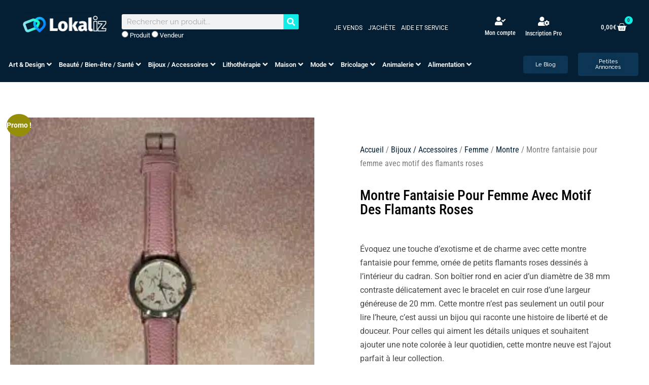

--- FILE ---
content_type: text/html; charset=UTF-8
request_url: https://lokaliz.fr/montre-femme-fantaisie/
body_size: 73718
content:
<!doctype html>
<html lang="fr-FR" prefix="og: https://ogp.me/ns#">
<head><meta charset="UTF-8"><script>if(navigator.userAgent.match(/MSIE|Internet Explorer/i)||navigator.userAgent.match(/Trident\/7\..*?rv:11/i)){var href=document.location.href;if(!href.match(/[?&]nowprocket/)){if(href.indexOf("?")==-1){if(href.indexOf("#")==-1){document.location.href=href+"?nowprocket=1"}else{document.location.href=href.replace("#","?nowprocket=1#")}}else{if(href.indexOf("#")==-1){document.location.href=href+"&nowprocket=1"}else{document.location.href=href.replace("#","&nowprocket=1#")}}}}</script><script>(()=>{class RocketLazyLoadScripts{constructor(){this.v="2.0.4",this.userEvents=["keydown","keyup","mousedown","mouseup","mousemove","mouseover","mouseout","touchmove","touchstart","touchend","touchcancel","wheel","click","dblclick","input"],this.attributeEvents=["onblur","onclick","oncontextmenu","ondblclick","onfocus","onmousedown","onmouseenter","onmouseleave","onmousemove","onmouseout","onmouseover","onmouseup","onmousewheel","onscroll","onsubmit"]}async t(){this.i(),this.o(),/iP(ad|hone)/.test(navigator.userAgent)&&this.h(),this.u(),this.l(this),this.m(),this.k(this),this.p(this),this._(),await Promise.all([this.R(),this.L()]),this.lastBreath=Date.now(),this.S(this),this.P(),this.D(),this.O(),this.M(),await this.C(this.delayedScripts.normal),await this.C(this.delayedScripts.defer),await this.C(this.delayedScripts.async),await this.T(),await this.F(),await this.j(),await this.A(),window.dispatchEvent(new Event("rocket-allScriptsLoaded")),this.everythingLoaded=!0,this.lastTouchEnd&&await new Promise(t=>setTimeout(t,500-Date.now()+this.lastTouchEnd)),this.I(),this.H(),this.U(),this.W()}i(){this.CSPIssue=sessionStorage.getItem("rocketCSPIssue"),document.addEventListener("securitypolicyviolation",t=>{this.CSPIssue||"script-src-elem"!==t.violatedDirective||"data"!==t.blockedURI||(this.CSPIssue=!0,sessionStorage.setItem("rocketCSPIssue",!0))},{isRocket:!0})}o(){window.addEventListener("pageshow",t=>{this.persisted=t.persisted,this.realWindowLoadedFired=!0},{isRocket:!0}),window.addEventListener("pagehide",()=>{this.onFirstUserAction=null},{isRocket:!0})}h(){let t;function e(e){t=e}window.addEventListener("touchstart",e,{isRocket:!0}),window.addEventListener("touchend",function i(o){o.changedTouches[0]&&t.changedTouches[0]&&Math.abs(o.changedTouches[0].pageX-t.changedTouches[0].pageX)<10&&Math.abs(o.changedTouches[0].pageY-t.changedTouches[0].pageY)<10&&o.timeStamp-t.timeStamp<200&&(window.removeEventListener("touchstart",e,{isRocket:!0}),window.removeEventListener("touchend",i,{isRocket:!0}),"INPUT"===o.target.tagName&&"text"===o.target.type||(o.target.dispatchEvent(new TouchEvent("touchend",{target:o.target,bubbles:!0})),o.target.dispatchEvent(new MouseEvent("mouseover",{target:o.target,bubbles:!0})),o.target.dispatchEvent(new PointerEvent("click",{target:o.target,bubbles:!0,cancelable:!0,detail:1,clientX:o.changedTouches[0].clientX,clientY:o.changedTouches[0].clientY})),event.preventDefault()))},{isRocket:!0})}q(t){this.userActionTriggered||("mousemove"!==t.type||this.firstMousemoveIgnored?"keyup"===t.type||"mouseover"===t.type||"mouseout"===t.type||(this.userActionTriggered=!0,this.onFirstUserAction&&this.onFirstUserAction()):this.firstMousemoveIgnored=!0),"click"===t.type&&t.preventDefault(),t.stopPropagation(),t.stopImmediatePropagation(),"touchstart"===this.lastEvent&&"touchend"===t.type&&(this.lastTouchEnd=Date.now()),"click"===t.type&&(this.lastTouchEnd=0),this.lastEvent=t.type,t.composedPath&&t.composedPath()[0].getRootNode()instanceof ShadowRoot&&(t.rocketTarget=t.composedPath()[0]),this.savedUserEvents.push(t)}u(){this.savedUserEvents=[],this.userEventHandler=this.q.bind(this),this.userEvents.forEach(t=>window.addEventListener(t,this.userEventHandler,{passive:!1,isRocket:!0})),document.addEventListener("visibilitychange",this.userEventHandler,{isRocket:!0})}U(){this.userEvents.forEach(t=>window.removeEventListener(t,this.userEventHandler,{passive:!1,isRocket:!0})),document.removeEventListener("visibilitychange",this.userEventHandler,{isRocket:!0}),this.savedUserEvents.forEach(t=>{(t.rocketTarget||t.target).dispatchEvent(new window[t.constructor.name](t.type,t))})}m(){const t="return false",e=Array.from(this.attributeEvents,t=>"data-rocket-"+t),i="["+this.attributeEvents.join("],[")+"]",o="[data-rocket-"+this.attributeEvents.join("],[data-rocket-")+"]",s=(e,i,o)=>{o&&o!==t&&(e.setAttribute("data-rocket-"+i,o),e["rocket"+i]=new Function("event",o),e.setAttribute(i,t))};new MutationObserver(t=>{for(const n of t)"attributes"===n.type&&(n.attributeName.startsWith("data-rocket-")||this.everythingLoaded?n.attributeName.startsWith("data-rocket-")&&this.everythingLoaded&&this.N(n.target,n.attributeName.substring(12)):s(n.target,n.attributeName,n.target.getAttribute(n.attributeName))),"childList"===n.type&&n.addedNodes.forEach(t=>{if(t.nodeType===Node.ELEMENT_NODE)if(this.everythingLoaded)for(const i of[t,...t.querySelectorAll(o)])for(const t of i.getAttributeNames())e.includes(t)&&this.N(i,t.substring(12));else for(const e of[t,...t.querySelectorAll(i)])for(const t of e.getAttributeNames())this.attributeEvents.includes(t)&&s(e,t,e.getAttribute(t))})}).observe(document,{subtree:!0,childList:!0,attributeFilter:[...this.attributeEvents,...e]})}I(){this.attributeEvents.forEach(t=>{document.querySelectorAll("[data-rocket-"+t+"]").forEach(e=>{this.N(e,t)})})}N(t,e){const i=t.getAttribute("data-rocket-"+e);i&&(t.setAttribute(e,i),t.removeAttribute("data-rocket-"+e))}k(t){Object.defineProperty(HTMLElement.prototype,"onclick",{get(){return this.rocketonclick||null},set(e){this.rocketonclick=e,this.setAttribute(t.everythingLoaded?"onclick":"data-rocket-onclick","this.rocketonclick(event)")}})}S(t){function e(e,i){let o=e[i];e[i]=null,Object.defineProperty(e,i,{get:()=>o,set(s){t.everythingLoaded?o=s:e["rocket"+i]=o=s}})}e(document,"onreadystatechange"),e(window,"onload"),e(window,"onpageshow");try{Object.defineProperty(document,"readyState",{get:()=>t.rocketReadyState,set(e){t.rocketReadyState=e},configurable:!0}),document.readyState="loading"}catch(t){console.log("WPRocket DJE readyState conflict, bypassing")}}l(t){this.originalAddEventListener=EventTarget.prototype.addEventListener,this.originalRemoveEventListener=EventTarget.prototype.removeEventListener,this.savedEventListeners=[],EventTarget.prototype.addEventListener=function(e,i,o){o&&o.isRocket||!t.B(e,this)&&!t.userEvents.includes(e)||t.B(e,this)&&!t.userActionTriggered||e.startsWith("rocket-")||t.everythingLoaded?t.originalAddEventListener.call(this,e,i,o):(t.savedEventListeners.push({target:this,remove:!1,type:e,func:i,options:o}),"mouseenter"!==e&&"mouseleave"!==e||t.originalAddEventListener.call(this,e,t.savedUserEvents.push,o))},EventTarget.prototype.removeEventListener=function(e,i,o){o&&o.isRocket||!t.B(e,this)&&!t.userEvents.includes(e)||t.B(e,this)&&!t.userActionTriggered||e.startsWith("rocket-")||t.everythingLoaded?t.originalRemoveEventListener.call(this,e,i,o):t.savedEventListeners.push({target:this,remove:!0,type:e,func:i,options:o})}}J(t,e){this.savedEventListeners=this.savedEventListeners.filter(i=>{let o=i.type,s=i.target||window;return e!==o||t!==s||(this.B(o,s)&&(i.type="rocket-"+o),this.$(i),!1)})}H(){EventTarget.prototype.addEventListener=this.originalAddEventListener,EventTarget.prototype.removeEventListener=this.originalRemoveEventListener,this.savedEventListeners.forEach(t=>this.$(t))}$(t){t.remove?this.originalRemoveEventListener.call(t.target,t.type,t.func,t.options):this.originalAddEventListener.call(t.target,t.type,t.func,t.options)}p(t){let e;function i(e){return t.everythingLoaded?e:e.split(" ").map(t=>"load"===t||t.startsWith("load.")?"rocket-jquery-load":t).join(" ")}function o(o){function s(e){const s=o.fn[e];o.fn[e]=o.fn.init.prototype[e]=function(){return this[0]===window&&t.userActionTriggered&&("string"==typeof arguments[0]||arguments[0]instanceof String?arguments[0]=i(arguments[0]):"object"==typeof arguments[0]&&Object.keys(arguments[0]).forEach(t=>{const e=arguments[0][t];delete arguments[0][t],arguments[0][i(t)]=e})),s.apply(this,arguments),this}}if(o&&o.fn&&!t.allJQueries.includes(o)){const e={DOMContentLoaded:[],"rocket-DOMContentLoaded":[]};for(const t in e)document.addEventListener(t,()=>{e[t].forEach(t=>t())},{isRocket:!0});o.fn.ready=o.fn.init.prototype.ready=function(i){function s(){parseInt(o.fn.jquery)>2?setTimeout(()=>i.bind(document)(o)):i.bind(document)(o)}return"function"==typeof i&&(t.realDomReadyFired?!t.userActionTriggered||t.fauxDomReadyFired?s():e["rocket-DOMContentLoaded"].push(s):e.DOMContentLoaded.push(s)),o([])},s("on"),s("one"),s("off"),t.allJQueries.push(o)}e=o}t.allJQueries=[],o(window.jQuery),Object.defineProperty(window,"jQuery",{get:()=>e,set(t){o(t)}})}P(){const t=new Map;document.write=document.writeln=function(e){const i=document.currentScript,o=document.createRange(),s=i.parentElement;let n=t.get(i);void 0===n&&(n=i.nextSibling,t.set(i,n));const c=document.createDocumentFragment();o.setStart(c,0),c.appendChild(o.createContextualFragment(e)),s.insertBefore(c,n)}}async R(){return new Promise(t=>{this.userActionTriggered?t():this.onFirstUserAction=t})}async L(){return new Promise(t=>{document.addEventListener("DOMContentLoaded",()=>{this.realDomReadyFired=!0,t()},{isRocket:!0})})}async j(){return this.realWindowLoadedFired?Promise.resolve():new Promise(t=>{window.addEventListener("load",t,{isRocket:!0})})}M(){this.pendingScripts=[];this.scriptsMutationObserver=new MutationObserver(t=>{for(const e of t)e.addedNodes.forEach(t=>{"SCRIPT"!==t.tagName||t.noModule||t.isWPRocket||this.pendingScripts.push({script:t,promise:new Promise(e=>{const i=()=>{const i=this.pendingScripts.findIndex(e=>e.script===t);i>=0&&this.pendingScripts.splice(i,1),e()};t.addEventListener("load",i,{isRocket:!0}),t.addEventListener("error",i,{isRocket:!0}),setTimeout(i,1e3)})})})}),this.scriptsMutationObserver.observe(document,{childList:!0,subtree:!0})}async F(){await this.X(),this.pendingScripts.length?(await this.pendingScripts[0].promise,await this.F()):this.scriptsMutationObserver.disconnect()}D(){this.delayedScripts={normal:[],async:[],defer:[]},document.querySelectorAll("script[type$=rocketlazyloadscript]").forEach(t=>{t.hasAttribute("data-rocket-src")?t.hasAttribute("async")&&!1!==t.async?this.delayedScripts.async.push(t):t.hasAttribute("defer")&&!1!==t.defer||"module"===t.getAttribute("data-rocket-type")?this.delayedScripts.defer.push(t):this.delayedScripts.normal.push(t):this.delayedScripts.normal.push(t)})}async _(){await this.L();let t=[];document.querySelectorAll("script[type$=rocketlazyloadscript][data-rocket-src]").forEach(e=>{let i=e.getAttribute("data-rocket-src");if(i&&!i.startsWith("data:")){i.startsWith("//")&&(i=location.protocol+i);try{const o=new URL(i).origin;o!==location.origin&&t.push({src:o,crossOrigin:e.crossOrigin||"module"===e.getAttribute("data-rocket-type")})}catch(t){}}}),t=[...new Map(t.map(t=>[JSON.stringify(t),t])).values()],this.Y(t,"preconnect")}async G(t){if(await this.K(),!0!==t.noModule||!("noModule"in HTMLScriptElement.prototype))return new Promise(e=>{let i;function o(){(i||t).setAttribute("data-rocket-status","executed"),e()}try{if(navigator.userAgent.includes("Firefox/")||""===navigator.vendor||this.CSPIssue)i=document.createElement("script"),[...t.attributes].forEach(t=>{let e=t.nodeName;"type"!==e&&("data-rocket-type"===e&&(e="type"),"data-rocket-src"===e&&(e="src"),i.setAttribute(e,t.nodeValue))}),t.text&&(i.text=t.text),t.nonce&&(i.nonce=t.nonce),i.hasAttribute("src")?(i.addEventListener("load",o,{isRocket:!0}),i.addEventListener("error",()=>{i.setAttribute("data-rocket-status","failed-network"),e()},{isRocket:!0}),setTimeout(()=>{i.isConnected||e()},1)):(i.text=t.text,o()),i.isWPRocket=!0,t.parentNode.replaceChild(i,t);else{const i=t.getAttribute("data-rocket-type"),s=t.getAttribute("data-rocket-src");i?(t.type=i,t.removeAttribute("data-rocket-type")):t.removeAttribute("type"),t.addEventListener("load",o,{isRocket:!0}),t.addEventListener("error",i=>{this.CSPIssue&&i.target.src.startsWith("data:")?(console.log("WPRocket: CSP fallback activated"),t.removeAttribute("src"),this.G(t).then(e)):(t.setAttribute("data-rocket-status","failed-network"),e())},{isRocket:!0}),s?(t.fetchPriority="high",t.removeAttribute("data-rocket-src"),t.src=s):t.src="data:text/javascript;base64,"+window.btoa(unescape(encodeURIComponent(t.text)))}}catch(i){t.setAttribute("data-rocket-status","failed-transform"),e()}});t.setAttribute("data-rocket-status","skipped")}async C(t){const e=t.shift();return e?(e.isConnected&&await this.G(e),this.C(t)):Promise.resolve()}O(){this.Y([...this.delayedScripts.normal,...this.delayedScripts.defer,...this.delayedScripts.async],"preload")}Y(t,e){this.trash=this.trash||[];let i=!0;var o=document.createDocumentFragment();t.forEach(t=>{const s=t.getAttribute&&t.getAttribute("data-rocket-src")||t.src;if(s&&!s.startsWith("data:")){const n=document.createElement("link");n.href=s,n.rel=e,"preconnect"!==e&&(n.as="script",n.fetchPriority=i?"high":"low"),t.getAttribute&&"module"===t.getAttribute("data-rocket-type")&&(n.crossOrigin=!0),t.crossOrigin&&(n.crossOrigin=t.crossOrigin),t.integrity&&(n.integrity=t.integrity),t.nonce&&(n.nonce=t.nonce),o.appendChild(n),this.trash.push(n),i=!1}}),document.head.appendChild(o)}W(){this.trash.forEach(t=>t.remove())}async T(){try{document.readyState="interactive"}catch(t){}this.fauxDomReadyFired=!0;try{await this.K(),this.J(document,"readystatechange"),document.dispatchEvent(new Event("rocket-readystatechange")),await this.K(),document.rocketonreadystatechange&&document.rocketonreadystatechange(),await this.K(),this.J(document,"DOMContentLoaded"),document.dispatchEvent(new Event("rocket-DOMContentLoaded")),await this.K(),this.J(window,"DOMContentLoaded"),window.dispatchEvent(new Event("rocket-DOMContentLoaded"))}catch(t){console.error(t)}}async A(){try{document.readyState="complete"}catch(t){}try{await this.K(),this.J(document,"readystatechange"),document.dispatchEvent(new Event("rocket-readystatechange")),await this.K(),document.rocketonreadystatechange&&document.rocketonreadystatechange(),await this.K(),this.J(window,"load"),window.dispatchEvent(new Event("rocket-load")),await this.K(),window.rocketonload&&window.rocketonload(),await this.K(),this.allJQueries.forEach(t=>t(window).trigger("rocket-jquery-load")),await this.K(),this.J(window,"pageshow");const t=new Event("rocket-pageshow");t.persisted=this.persisted,window.dispatchEvent(t),await this.K(),window.rocketonpageshow&&window.rocketonpageshow({persisted:this.persisted})}catch(t){console.error(t)}}async K(){Date.now()-this.lastBreath>45&&(await this.X(),this.lastBreath=Date.now())}async X(){return document.hidden?new Promise(t=>setTimeout(t)):new Promise(t=>requestAnimationFrame(t))}B(t,e){return e===document&&"readystatechange"===t||(e===document&&"DOMContentLoaded"===t||(e===window&&"DOMContentLoaded"===t||(e===window&&"load"===t||e===window&&"pageshow"===t)))}static run(){(new RocketLazyLoadScripts).t()}}RocketLazyLoadScripts.run()})();</script>
	
	<meta name="viewport" content="width=device-width, initial-scale=1">
	<link rel="profile" href="https://gmpg.org/xfn/11">
	
<!-- Optimisation des moteurs de recherche par Rank Math PRO - https://rankmath.com/ -->
<title>Montre fantaisie pour femme avec motif des flamants roses | Lokaliz</title>
<meta name="description" content="Évoquez une touche d&#039;exotisme et de charme avec cette montre fantaisie pour femme, ornée de petits flamants roses dessinés à l&#039;intérieur du cadran. Son boîtier rond en acier d&#039;un diamètre de 38 mm contraste délicatement avec le bracelet en cuir rose d&#039;une largeur généreuse de 20 mm. Cette montre n&#039;est pas seulement un outil pour lire l&#039;heure, c&#039;est aussi un bijou qui raconte une histoire de liberté et de douceur. Pour celles qui aiment les détails uniques et souhaitent ajouter une note colorée à leur quotidien, cette montre neuve est l&#039;ajout parfait à leur collection."/>
<meta name="robots" content="follow, index, max-snippet:-1, max-video-preview:-1, max-image-preview:large"/>
<link rel="canonical" href="https://lokaliz.fr/montre-femme-fantaisie/" />
<meta property="og:locale" content="fr_FR" />
<meta property="og:type" content="product" />
<meta property="og:title" content="Montre fantaisie pour femme avec motif des flamants roses | Lokaliz" />
<meta property="og:description" content="Évoquez une touche d&#039;exotisme et de charme avec cette montre fantaisie pour femme, ornée de petits flamants roses dessinés à l&#039;intérieur du cadran. Son boîtier rond en acier d&#039;un diamètre de 38 mm contraste délicatement avec le bracelet en cuir rose d&#039;une largeur généreuse de 20 mm. Cette montre n&#039;est pas seulement un outil pour lire l&#039;heure, c&#039;est aussi un bijou qui raconte une histoire de liberté et de douceur. Pour celles qui aiment les détails uniques et souhaitent ajouter une note colorée à leur quotidien, cette montre neuve est l&#039;ajout parfait à leur collection." />
<meta property="og:url" content="https://lokaliz.fr/montre-femme-fantaisie/" />
<meta property="og:site_name" content="Lokaliz" />
<meta property="og:updated_time" content="2025-01-06T16:45:27+01:00" />
<meta property="og:image" content="https://lokaliz.fr/wp-content/uploads/2021/04/montre-30-600x800.jpg" />
<meta property="og:image:secure_url" content="https://lokaliz.fr/wp-content/uploads/2021/04/montre-30-600x800.jpg" />
<meta property="og:image:width" content="600" />
<meta property="og:image:height" content="800" />
<meta property="og:image:alt" content="montre femme" />
<meta property="og:image:type" content="image/jpeg" />
<meta property="product:brand" content="lescreasduchaton" />
<meta property="product:price:amount" content="5" />
<meta property="product:price:currency" content="EUR" />
<meta property="product:availability" content="instock" />
<meta name="twitter:card" content="summary_large_image" />
<meta name="twitter:title" content="Montre fantaisie pour femme avec motif des flamants roses | Lokaliz" />
<meta name="twitter:description" content="Évoquez une touche d&#039;exotisme et de charme avec cette montre fantaisie pour femme, ornée de petits flamants roses dessinés à l&#039;intérieur du cadran. Son boîtier rond en acier d&#039;un diamètre de 38 mm contraste délicatement avec le bracelet en cuir rose d&#039;une largeur généreuse de 20 mm. Cette montre n&#039;est pas seulement un outil pour lire l&#039;heure, c&#039;est aussi un bijou qui raconte une histoire de liberté et de douceur. Pour celles qui aiment les détails uniques et souhaitent ajouter une note colorée à leur quotidien, cette montre neuve est l&#039;ajout parfait à leur collection." />
<meta name="twitter:image" content="https://lokaliz.fr/wp-content/uploads/2021/04/montre-30-600x800.jpg" />
<meta name="twitter:label1" content="Prix" />
<meta name="twitter:data1" content="5,00&euro;" />
<meta name="twitter:label2" content="Disponibilité" />
<meta name="twitter:data2" content="4 en stock" />
<script type="application/ld+json" class="rank-math-schema-pro">{"@context":"https://schema.org","@graph":[{"@type":"Place","@id":"https://lokaliz.fr/#place","address":{"@type":"PostalAddress","streetAddress":"12 clos saint laurent","postalCode":"13127","addressCountry":"Vitrolles"}},{"@type":["Store","Organization"],"@id":"https://lokaliz.fr/#organization","name":"lokaliz.fr","url":"https://www.lokaliz.fr","email":"contact@lokaliz.fr","address":{"@type":"PostalAddress","streetAddress":"12 clos saint laurent","postalCode":"13127","addressCountry":"Vitrolles"},"logo":{"@type":"ImageObject","@id":"https://lokaliz.fr/#logo","url":"https://lokaliz.fr/wp-content/uploads/2021/10/Lokal001-e1693491372313.png","contentUrl":"https://lokaliz.fr/wp-content/uploads/2021/10/Lokal001-e1693491372313.png","caption":"Lokaliz","inLanguage":"fr-FR","width":"1545","height":"313"},"openingHours":["Monday,Tuesday,Wednesday,Thursday,Friday,Saturday,Sunday 09:00-17:00"],"location":{"@id":"https://lokaliz.fr/#place"},"image":{"@id":"https://lokaliz.fr/#logo"},"telephone":"0780952767"},{"@type":"WebSite","@id":"https://lokaliz.fr/#website","url":"https://lokaliz.fr","name":"Lokaliz","publisher":{"@id":"https://lokaliz.fr/#organization"},"inLanguage":"fr-FR"},{"@type":"ImageObject","@id":"https://lokaliz.fr/wp-content/uploads/2021/04/montre-30-scaled.jpg","url":"https://lokaliz.fr/wp-content/uploads/2021/04/montre-30-scaled.jpg","width":"1920","height":"2560","caption":"montre femme","inLanguage":"fr-FR"},{"@type":"ItemPage","@id":"https://lokaliz.fr/montre-femme-fantaisie/#webpage","url":"https://lokaliz.fr/montre-femme-fantaisie/","name":"Montre fantaisie pour femme avec motif des flamants roses | Lokaliz","datePublished":"2021-04-10T16:52:40+02:00","dateModified":"2025-01-06T16:45:27+01:00","isPartOf":{"@id":"https://lokaliz.fr/#website"},"primaryImageOfPage":{"@id":"https://lokaliz.fr/wp-content/uploads/2021/04/montre-30-scaled.jpg"},"inLanguage":"fr-FR"},{"@type":"Product","brand":{"@type":"Brand","name":"lescreasduchaton"},"name":"Montre fantaisie pour femme avec motif des flamants roses | Lokaliz","description":"\u00c9voquez une touche d'exotisme et de charme avec cette montre fantaisie pour femme, orn\u00e9e de petits flamants roses dessin\u00e9s \u00e0 l'int\u00e9rieur du cadran. Son bo\u00eetier rond en acier d'un diam\u00e8tre de 38 mm contraste d\u00e9licatement avec le bracelet en cuir rose d'une largeur g\u00e9n\u00e9reuse de 20 mm. Cette montre n'est pas seulement un outil pour lire l'heure, c'est aussi un bijou qui raconte une histoire de libert\u00e9 et de douceur. Pour celles qui aiment les d\u00e9tails uniques et souhaitent ajouter une note color\u00e9e \u00e0 leur quotidien, cette montre neuve est l'ajout parfait \u00e0 leur collection. Achetez ce produit sur la marketplace fran\u00e7aise Lokaliz. Vendeur v\u00e9rifi\u00e9, livraison selon conditions du vendeur.","category":"Bijoux / Accessoires","mainEntityOfPage":{"@id":"https://lokaliz.fr/montre-femme-fantaisie/#webpage"},"weight":{"@type":"QuantitativeValue","unitCode":"KGM","value":"0.050"},"image":[{"@type":"ImageObject","url":"https://lokaliz.fr/wp-content/uploads/2021/04/montre-30-scaled.jpg","height":"2560","width":"1920"}],"offers":{"@type":"Offer","price":"5.00","priceCurrency":"EUR","priceValidUntil":"2027-12-31","availability":"http://schema.org/InStock","itemCondition":"NewCondition","url":"https://lokaliz.fr/montre-femme-fantaisie/","seller":{"@type":"Organization","@id":"https://lokaliz.fr/","name":"Lokaliz","url":"https://lokaliz.fr","logo":"https://lokaliz.fr/wp-content/uploads/2021/10/Lokal001-e1693491372313.png"},"priceSpecification":{"price":"5","priceCurrency":"EUR","valueAddedTaxIncluded":"true"}},"additionalProperty":[{"@type":"PropertyValue","name":"pa_couleur","value":"Rose"},{"@type":"PropertyValue","name":"pa_genre","value":"Femme"},{"@type":"PropertyValue","name":"pa_matiere","value":"Acier, Cuir"}],"@id":"https://lokaliz.fr/montre-femme-fantaisie/#richSnippet"}]}</script>
<!-- /Extension Rank Math WordPress SEO -->

<link rel='dns-prefetch' href='//www.google.com' />
<link rel="alternate" type="application/rss+xml" title="Lokaliz &raquo; Flux" href="https://lokaliz.fr/feed/" />
<link rel="alternate" type="application/rss+xml" title="Lokaliz &raquo; Flux des commentaires" href="https://lokaliz.fr/comments/feed/" />
<link rel="alternate" type="application/rss+xml" title="Lokaliz &raquo; Montre fantaisie pour femme avec motif des flamants roses Flux des commentaires" href="https://lokaliz.fr/montre-femme-fantaisie/feed/" />
<link rel="alternate" title="oEmbed (JSON)" type="application/json+oembed" href="https://lokaliz.fr/wp-json/oembed/1.0/embed?url=https%3A%2F%2Flokaliz.fr%2Fmontre-femme-fantaisie%2F" />
<link rel="alternate" title="oEmbed (XML)" type="text/xml+oembed" href="https://lokaliz.fr/wp-json/oembed/1.0/embed?url=https%3A%2F%2Flokaliz.fr%2Fmontre-femme-fantaisie%2F&#038;format=xml" />
<style id='wp-img-auto-sizes-contain-inline-css'>
img:is([sizes=auto i],[sizes^="auto," i]){contain-intrinsic-size:3000px 1500px}
/*# sourceURL=wp-img-auto-sizes-contain-inline-css */
</style>
<link data-minify="1" rel='stylesheet' id='dashicons-css' href='https://lokaliz.fr/wp-content/cache/min/1/wp-includes/css/dashicons.min.css?ver=1769719850' media='all' />
<link data-minify="1" rel='stylesheet' id='dokan-shipping-block-checkout-support-css' href='https://lokaliz.fr/wp-content/cache/min/1/wp-content/plugins/dokan-pro/assets/blocks/shipping/index.css?ver=1769719850' media='all' />
<link data-minify="1" rel='stylesheet' id='dokan-fontawesome-css' href='https://lokaliz.fr/wp-content/cache/min/1/wp-content/plugins/dokan-lite/assets/vendors/font-awesome/css/font-awesome.min.css?ver=1769719850' media='all' />
<link data-minify="1" rel='stylesheet' id='hello-elementor-theme-style-css' href='https://lokaliz.fr/wp-content/cache/min/1/wp-content/themes/hello-elementor/assets/css/theme.css?ver=1769719850' media='all' />
<link data-minify="1" rel='stylesheet' id='jet-menu-hello-css' href='https://lokaliz.fr/wp-content/cache/min/1/wp-content/plugins/jet-menu/integration/themes/hello-elementor/assets/css/style.css?ver=1769719850' media='all' />
<link data-minify="1" rel='stylesheet' id='woolentor-product-grid-modern-css' href='https://lokaliz.fr/wp-content/cache/min/1/wp-content/plugins/woolentor-addons/assets/css/product-grid/modern.css?ver=1769719850' media='all' />
<link data-minify="1" rel='stylesheet' id='woolentor-product-grid-luxury-css' href='https://lokaliz.fr/wp-content/cache/min/1/wp-content/plugins/woolentor-addons/assets/css/product-grid/luxury.css?ver=1769719850' media='all' />
<link data-minify="1" rel='stylesheet' id='woolentor-product-grid-editorial-css' href='https://lokaliz.fr/wp-content/cache/min/1/wp-content/plugins/woolentor-addons/assets/css/product-grid/editorial.css?ver=1769719850' media='all' />
<link data-minify="1" rel='stylesheet' id='woolentor-product-grid-magazine-css' href='https://lokaliz.fr/wp-content/cache/min/1/wp-content/plugins/woolentor-addons/assets/css/product-grid/magazine.css?ver=1769719850' media='all' />
<style id='wp-emoji-styles-inline-css'>

	img.wp-smiley, img.emoji {
		display: inline !important;
		border: none !important;
		box-shadow: none !important;
		height: 1em !important;
		width: 1em !important;
		margin: 0 0.07em !important;
		vertical-align: -0.1em !important;
		background: none !important;
		padding: 0 !important;
	}
/*# sourceURL=wp-emoji-styles-inline-css */
</style>
<link rel='stylesheet' id='wp-block-library-css' href='https://lokaliz.fr/wp-includes/css/dist/block-library/style.min.css?ver=6.9' media='all' />
<link data-minify="1" rel='stylesheet' id='woolentor-block-common-css' href='https://lokaliz.fr/wp-content/cache/min/1/wp-content/plugins/woolentor-addons/woolentor-blocks/assets/css/common-style.css?ver=1769719850' media='all' />
<link data-minify="1" rel='stylesheet' id='woolentor-block-default-css' href='https://lokaliz.fr/wp-content/cache/min/1/wp-content/plugins/woolentor-addons/woolentor-blocks/assets/css/style-index.css?ver=1769719850' media='all' />
<style id='global-styles-inline-css'>
:root{--wp--preset--aspect-ratio--square: 1;--wp--preset--aspect-ratio--4-3: 4/3;--wp--preset--aspect-ratio--3-4: 3/4;--wp--preset--aspect-ratio--3-2: 3/2;--wp--preset--aspect-ratio--2-3: 2/3;--wp--preset--aspect-ratio--16-9: 16/9;--wp--preset--aspect-ratio--9-16: 9/16;--wp--preset--color--black: #000000;--wp--preset--color--cyan-bluish-gray: #abb8c3;--wp--preset--color--white: #ffffff;--wp--preset--color--pale-pink: #f78da7;--wp--preset--color--vivid-red: #cf2e2e;--wp--preset--color--luminous-vivid-orange: #ff6900;--wp--preset--color--luminous-vivid-amber: #fcb900;--wp--preset--color--light-green-cyan: #7bdcb5;--wp--preset--color--vivid-green-cyan: #00d084;--wp--preset--color--pale-cyan-blue: #8ed1fc;--wp--preset--color--vivid-cyan-blue: #0693e3;--wp--preset--color--vivid-purple: #9b51e0;--wp--preset--gradient--vivid-cyan-blue-to-vivid-purple: linear-gradient(135deg,rgb(6,147,227) 0%,rgb(155,81,224) 100%);--wp--preset--gradient--light-green-cyan-to-vivid-green-cyan: linear-gradient(135deg,rgb(122,220,180) 0%,rgb(0,208,130) 100%);--wp--preset--gradient--luminous-vivid-amber-to-luminous-vivid-orange: linear-gradient(135deg,rgb(252,185,0) 0%,rgb(255,105,0) 100%);--wp--preset--gradient--luminous-vivid-orange-to-vivid-red: linear-gradient(135deg,rgb(255,105,0) 0%,rgb(207,46,46) 100%);--wp--preset--gradient--very-light-gray-to-cyan-bluish-gray: linear-gradient(135deg,rgb(238,238,238) 0%,rgb(169,184,195) 100%);--wp--preset--gradient--cool-to-warm-spectrum: linear-gradient(135deg,rgb(74,234,220) 0%,rgb(151,120,209) 20%,rgb(207,42,186) 40%,rgb(238,44,130) 60%,rgb(251,105,98) 80%,rgb(254,248,76) 100%);--wp--preset--gradient--blush-light-purple: linear-gradient(135deg,rgb(255,206,236) 0%,rgb(152,150,240) 100%);--wp--preset--gradient--blush-bordeaux: linear-gradient(135deg,rgb(254,205,165) 0%,rgb(254,45,45) 50%,rgb(107,0,62) 100%);--wp--preset--gradient--luminous-dusk: linear-gradient(135deg,rgb(255,203,112) 0%,rgb(199,81,192) 50%,rgb(65,88,208) 100%);--wp--preset--gradient--pale-ocean: linear-gradient(135deg,rgb(255,245,203) 0%,rgb(182,227,212) 50%,rgb(51,167,181) 100%);--wp--preset--gradient--electric-grass: linear-gradient(135deg,rgb(202,248,128) 0%,rgb(113,206,126) 100%);--wp--preset--gradient--midnight: linear-gradient(135deg,rgb(2,3,129) 0%,rgb(40,116,252) 100%);--wp--preset--font-size--small: 13px;--wp--preset--font-size--medium: 20px;--wp--preset--font-size--large: 36px;--wp--preset--font-size--x-large: 42px;--wp--preset--spacing--20: 0.44rem;--wp--preset--spacing--30: 0.67rem;--wp--preset--spacing--40: 1rem;--wp--preset--spacing--50: 1.5rem;--wp--preset--spacing--60: 2.25rem;--wp--preset--spacing--70: 3.38rem;--wp--preset--spacing--80: 5.06rem;--wp--preset--shadow--natural: 6px 6px 9px rgba(0, 0, 0, 0.2);--wp--preset--shadow--deep: 12px 12px 50px rgba(0, 0, 0, 0.4);--wp--preset--shadow--sharp: 6px 6px 0px rgba(0, 0, 0, 0.2);--wp--preset--shadow--outlined: 6px 6px 0px -3px rgb(255, 255, 255), 6px 6px rgb(0, 0, 0);--wp--preset--shadow--crisp: 6px 6px 0px rgb(0, 0, 0);}:root { --wp--style--global--content-size: 800px;--wp--style--global--wide-size: 1200px; }:where(body) { margin: 0; }.wp-site-blocks > .alignleft { float: left; margin-right: 2em; }.wp-site-blocks > .alignright { float: right; margin-left: 2em; }.wp-site-blocks > .aligncenter { justify-content: center; margin-left: auto; margin-right: auto; }:where(.wp-site-blocks) > * { margin-block-start: 24px; margin-block-end: 0; }:where(.wp-site-blocks) > :first-child { margin-block-start: 0; }:where(.wp-site-blocks) > :last-child { margin-block-end: 0; }:root { --wp--style--block-gap: 24px; }:root :where(.is-layout-flow) > :first-child{margin-block-start: 0;}:root :where(.is-layout-flow) > :last-child{margin-block-end: 0;}:root :where(.is-layout-flow) > *{margin-block-start: 24px;margin-block-end: 0;}:root :where(.is-layout-constrained) > :first-child{margin-block-start: 0;}:root :where(.is-layout-constrained) > :last-child{margin-block-end: 0;}:root :where(.is-layout-constrained) > *{margin-block-start: 24px;margin-block-end: 0;}:root :where(.is-layout-flex){gap: 24px;}:root :where(.is-layout-grid){gap: 24px;}.is-layout-flow > .alignleft{float: left;margin-inline-start: 0;margin-inline-end: 2em;}.is-layout-flow > .alignright{float: right;margin-inline-start: 2em;margin-inline-end: 0;}.is-layout-flow > .aligncenter{margin-left: auto !important;margin-right: auto !important;}.is-layout-constrained > .alignleft{float: left;margin-inline-start: 0;margin-inline-end: 2em;}.is-layout-constrained > .alignright{float: right;margin-inline-start: 2em;margin-inline-end: 0;}.is-layout-constrained > .aligncenter{margin-left: auto !important;margin-right: auto !important;}.is-layout-constrained > :where(:not(.alignleft):not(.alignright):not(.alignfull)){max-width: var(--wp--style--global--content-size);margin-left: auto !important;margin-right: auto !important;}.is-layout-constrained > .alignwide{max-width: var(--wp--style--global--wide-size);}body .is-layout-flex{display: flex;}.is-layout-flex{flex-wrap: wrap;align-items: center;}.is-layout-flex > :is(*, div){margin: 0;}body .is-layout-grid{display: grid;}.is-layout-grid > :is(*, div){margin: 0;}body{padding-top: 0px;padding-right: 0px;padding-bottom: 0px;padding-left: 0px;}a:where(:not(.wp-element-button)){text-decoration: underline;}:root :where(.wp-element-button, .wp-block-button__link){background-color: #32373c;border-width: 0;color: #fff;font-family: inherit;font-size: inherit;font-style: inherit;font-weight: inherit;letter-spacing: inherit;line-height: inherit;padding-top: calc(0.667em + 2px);padding-right: calc(1.333em + 2px);padding-bottom: calc(0.667em + 2px);padding-left: calc(1.333em + 2px);text-decoration: none;text-transform: inherit;}.has-black-color{color: var(--wp--preset--color--black) !important;}.has-cyan-bluish-gray-color{color: var(--wp--preset--color--cyan-bluish-gray) !important;}.has-white-color{color: var(--wp--preset--color--white) !important;}.has-pale-pink-color{color: var(--wp--preset--color--pale-pink) !important;}.has-vivid-red-color{color: var(--wp--preset--color--vivid-red) !important;}.has-luminous-vivid-orange-color{color: var(--wp--preset--color--luminous-vivid-orange) !important;}.has-luminous-vivid-amber-color{color: var(--wp--preset--color--luminous-vivid-amber) !important;}.has-light-green-cyan-color{color: var(--wp--preset--color--light-green-cyan) !important;}.has-vivid-green-cyan-color{color: var(--wp--preset--color--vivid-green-cyan) !important;}.has-pale-cyan-blue-color{color: var(--wp--preset--color--pale-cyan-blue) !important;}.has-vivid-cyan-blue-color{color: var(--wp--preset--color--vivid-cyan-blue) !important;}.has-vivid-purple-color{color: var(--wp--preset--color--vivid-purple) !important;}.has-black-background-color{background-color: var(--wp--preset--color--black) !important;}.has-cyan-bluish-gray-background-color{background-color: var(--wp--preset--color--cyan-bluish-gray) !important;}.has-white-background-color{background-color: var(--wp--preset--color--white) !important;}.has-pale-pink-background-color{background-color: var(--wp--preset--color--pale-pink) !important;}.has-vivid-red-background-color{background-color: var(--wp--preset--color--vivid-red) !important;}.has-luminous-vivid-orange-background-color{background-color: var(--wp--preset--color--luminous-vivid-orange) !important;}.has-luminous-vivid-amber-background-color{background-color: var(--wp--preset--color--luminous-vivid-amber) !important;}.has-light-green-cyan-background-color{background-color: var(--wp--preset--color--light-green-cyan) !important;}.has-vivid-green-cyan-background-color{background-color: var(--wp--preset--color--vivid-green-cyan) !important;}.has-pale-cyan-blue-background-color{background-color: var(--wp--preset--color--pale-cyan-blue) !important;}.has-vivid-cyan-blue-background-color{background-color: var(--wp--preset--color--vivid-cyan-blue) !important;}.has-vivid-purple-background-color{background-color: var(--wp--preset--color--vivid-purple) !important;}.has-black-border-color{border-color: var(--wp--preset--color--black) !important;}.has-cyan-bluish-gray-border-color{border-color: var(--wp--preset--color--cyan-bluish-gray) !important;}.has-white-border-color{border-color: var(--wp--preset--color--white) !important;}.has-pale-pink-border-color{border-color: var(--wp--preset--color--pale-pink) !important;}.has-vivid-red-border-color{border-color: var(--wp--preset--color--vivid-red) !important;}.has-luminous-vivid-orange-border-color{border-color: var(--wp--preset--color--luminous-vivid-orange) !important;}.has-luminous-vivid-amber-border-color{border-color: var(--wp--preset--color--luminous-vivid-amber) !important;}.has-light-green-cyan-border-color{border-color: var(--wp--preset--color--light-green-cyan) !important;}.has-vivid-green-cyan-border-color{border-color: var(--wp--preset--color--vivid-green-cyan) !important;}.has-pale-cyan-blue-border-color{border-color: var(--wp--preset--color--pale-cyan-blue) !important;}.has-vivid-cyan-blue-border-color{border-color: var(--wp--preset--color--vivid-cyan-blue) !important;}.has-vivid-purple-border-color{border-color: var(--wp--preset--color--vivid-purple) !important;}.has-vivid-cyan-blue-to-vivid-purple-gradient-background{background: var(--wp--preset--gradient--vivid-cyan-blue-to-vivid-purple) !important;}.has-light-green-cyan-to-vivid-green-cyan-gradient-background{background: var(--wp--preset--gradient--light-green-cyan-to-vivid-green-cyan) !important;}.has-luminous-vivid-amber-to-luminous-vivid-orange-gradient-background{background: var(--wp--preset--gradient--luminous-vivid-amber-to-luminous-vivid-orange) !important;}.has-luminous-vivid-orange-to-vivid-red-gradient-background{background: var(--wp--preset--gradient--luminous-vivid-orange-to-vivid-red) !important;}.has-very-light-gray-to-cyan-bluish-gray-gradient-background{background: var(--wp--preset--gradient--very-light-gray-to-cyan-bluish-gray) !important;}.has-cool-to-warm-spectrum-gradient-background{background: var(--wp--preset--gradient--cool-to-warm-spectrum) !important;}.has-blush-light-purple-gradient-background{background: var(--wp--preset--gradient--blush-light-purple) !important;}.has-blush-bordeaux-gradient-background{background: var(--wp--preset--gradient--blush-bordeaux) !important;}.has-luminous-dusk-gradient-background{background: var(--wp--preset--gradient--luminous-dusk) !important;}.has-pale-ocean-gradient-background{background: var(--wp--preset--gradient--pale-ocean) !important;}.has-electric-grass-gradient-background{background: var(--wp--preset--gradient--electric-grass) !important;}.has-midnight-gradient-background{background: var(--wp--preset--gradient--midnight) !important;}.has-small-font-size{font-size: var(--wp--preset--font-size--small) !important;}.has-medium-font-size{font-size: var(--wp--preset--font-size--medium) !important;}.has-large-font-size{font-size: var(--wp--preset--font-size--large) !important;}.has-x-large-font-size{font-size: var(--wp--preset--font-size--x-large) !important;}
:root :where(.wp-block-pullquote){font-size: 1.5em;line-height: 1.6;}
/*# sourceURL=global-styles-inline-css */
</style>
<link rel='stylesheet' id='photoswipe-css' href='https://lokaliz.fr/wp-content/cache/background-css/1/lokaliz.fr/wp-content/plugins/woocommerce/assets/css/photoswipe/photoswipe.min.css?ver=10.4.3&wpr_t=1769801865' media='all' />
<link rel='stylesheet' id='photoswipe-default-skin-css' href='https://lokaliz.fr/wp-content/cache/background-css/1/lokaliz.fr/wp-content/plugins/woocommerce/assets/css/photoswipe/default-skin/default-skin.min.css?ver=10.4.3&wpr_t=1769801865' media='all' />
<link data-minify="1" rel='stylesheet' id='woocommerce-layout-css' href='https://lokaliz.fr/wp-content/cache/min/1/wp-content/plugins/woocommerce/assets/css/woocommerce-layout.css?ver=1769719850' media='all' />
<link data-minify="1" rel='stylesheet' id='woocommerce-smallscreen-css' href='https://lokaliz.fr/wp-content/cache/min/1/wp-content/plugins/woocommerce/assets/css/woocommerce-smallscreen.css?ver=1769719850' media='only screen and (max-width: 768px)' />
<link data-minify="1" rel='stylesheet' id='woocommerce-general-css' href='https://lokaliz.fr/wp-content/cache/background-css/1/lokaliz.fr/wp-content/cache/min/1/wp-content/plugins/woocommerce/assets/css/woocommerce.css?ver=1769719850&wpr_t=1769801865' media='all' />
<style id='woocommerce-inline-inline-css'>
.woocommerce form .form-row .required { visibility: visible; }
/*# sourceURL=woocommerce-inline-inline-css */
</style>
<link data-minify="1" rel='stylesheet' id='dokan-store-support-styles-css' href='https://lokaliz.fr/wp-content/cache/min/1/wp-content/plugins/dokan-pro/modules/store-support/assets/css/style.css?ver=1769719879' media='all' />
<link data-minify="1" rel='stylesheet' id='front-end-style-css' href='https://lokaliz.fr/wp-content/cache/min/1/wp-content/plugins/lokaliz/assets/frontend/style.css?ver=1769719850' media='all' />
<link data-minify="1" rel='stylesheet' id='vendor-style-css' href='https://lokaliz.fr/wp-content/cache/min/1/wp-content/plugins/lokaliz/assets/css/vendor-style.css?ver=1769719850' media='all' />
<link rel='stylesheet' id='cmplz-general-css' href='https://lokaliz.fr/wp-content/plugins/complianz-gdpr/assets/css/cookieblocker.min.css?ver=1765895656' media='all' />
<link data-minify="1" rel='stylesheet' id='woocommerce-addons-css-css' href='https://lokaliz.fr/wp-content/cache/min/1/wp-content/plugins/woocommerce-product-addons/assets/css/frontend/frontend.css?ver=1769719879' media='all' />
<link data-minify="1" rel='stylesheet' id='gateway-css' href='https://lokaliz.fr/wp-content/cache/min/1/wp-content/plugins/woocommerce-paypal-payments/modules/ppcp-button/assets/css/gateway.css?ver=1769719879' media='all' />
<link data-minify="1" rel='stylesheet' id='font-awesome-css' href='https://lokaliz.fr/wp-content/cache/min/1/wp-content/plugins/elementor/assets/lib/font-awesome/css/font-awesome.min.css?ver=1769719850' media='all' />
<link data-minify="1" rel='stylesheet' id='simple-line-icons-wl-css' href='https://lokaliz.fr/wp-content/cache/min/1/wp-content/plugins/woolentor-addons/assets/css/simple-line-icons.css?ver=1769719850' media='all' />
<link data-minify="1" rel='stylesheet' id='htflexboxgrid-css' href='https://lokaliz.fr/wp-content/cache/min/1/wp-content/plugins/woolentor-addons/assets/css/htflexboxgrid.css?ver=1769719850' media='all' />
<link data-minify="1" rel='stylesheet' id='slick-css' href='https://lokaliz.fr/wp-content/cache/min/1/wp-content/plugins/woolentor-addons/assets/css/slick.css?ver=1769719850' media='all' />
<link data-minify="1" rel='stylesheet' id='woolentor-widgets-css' href='https://lokaliz.fr/wp-content/cache/background-css/1/lokaliz.fr/wp-content/cache/min/1/wp-content/plugins/woolentor-addons/assets/css/woolentor-widgets.css?ver=1769719850&wpr_t=1769801865' media='all' />
<link data-minify="1" rel='stylesheet' id='woolentor-quickview-css' href='https://lokaliz.fr/wp-content/cache/min/1/wp-content/plugins/woolentor-addons/includes/modules/quickview/assets/css/frontend.css?ver=1769719850' media='all' />
<link data-minify="1" rel='stylesheet' id='wpuf-css-stars-css' href='https://lokaliz.fr/wp-content/cache/min/1/wp-content/plugins/wp-user-frontend-pro/assets/css/css-stars.css?ver=1769719879' media='all' />
<link data-minify="1" rel='stylesheet' id='wpuf-math-captcha-css' href='https://lokaliz.fr/wp-content/cache/min/1/wp-content/plugins/wp-user-frontend-pro/assets/css/frontend/fields/math-captcha.css?ver=1769719879' media='all' />
<link data-minify="1" rel='stylesheet' id='wpuf-social-fields-css' href='https://lokaliz.fr/wp-content/cache/min/1/wp-content/plugins/wp-user-frontend-pro/assets/css/frontend/fields/social-fields.css?ver=1769719879' media='all' />
<link rel='stylesheet' id='wpuf-intlTelInput-css' href='https://lokaliz.fr/wp-content/cache/background-css/1/lokaliz.fr/wp-content/plugins/wp-user-frontend-pro/assets/vendor/intl-tel-input/css/intlTelInput.min.css?ver=17.0.5&wpr_t=1769801865' media='all' />
<link rel='stylesheet' id='wpuf-layout1-css' href='https://lokaliz.fr/wp-content/plugins/wp-user-frontend/assets/css/frontend-form/layout1.css?ver=4.2.8' media='all' />
<link data-minify="1" rel='stylesheet' id='wpuf-frontend-forms-css' href='https://lokaliz.fr/wp-content/cache/background-css/1/lokaliz.fr/wp-content/cache/min/1/wp-content/plugins/wp-user-frontend/assets/css/frontend-forms.css?ver=1769719850&wpr_t=1769801865' media='all' />
<link data-minify="1" rel='stylesheet' id='wpuf-sweetalert2-css' href='https://lokaliz.fr/wp-content/cache/min/1/wp-content/plugins/wp-user-frontend/assets/vendor/sweetalert2/sweetalert2.css?ver=1769719850' media='all' />
<link data-minify="1" rel='stylesheet' id='wpuf-jquery-ui-css' href='https://lokaliz.fr/wp-content/cache/background-css/1/lokaliz.fr/wp-content/cache/min/1/wp-content/plugins/wp-user-frontend/assets/css/jquery-ui-1.9.1.custom.css?ver=1769719850&wpr_t=1769801865' media='all' />
<link data-minify="1" rel='stylesheet' id='hello-elementor-css' href='https://lokaliz.fr/wp-content/cache/min/1/wp-content/themes/hello-elementor/assets/css/reset.css?ver=1769719850' media='all' />
<link data-minify="1" rel='stylesheet' id='hello-elementor-header-footer-css' href='https://lokaliz.fr/wp-content/cache/min/1/wp-content/themes/hello-elementor/assets/css/header-footer.css?ver=1769719850' media='all' />
<link data-minify="1" rel='stylesheet' id='jet-menu-public-styles-css' href='https://lokaliz.fr/wp-content/cache/min/1/wp-content/plugins/jet-menu/assets/public/css/public.css?ver=1769719850' media='all' />
<link rel='stylesheet' id='elementor-frontend-css' href='https://lokaliz.fr/wp-content/plugins/elementor/assets/css/frontend.min.css?ver=3.34.4' media='all' />
<style id='elementor-frontend-inline-css'>
.elementor-kit-1932{--e-global-color-primary:#000000;--e-global-color-secondary:#54595F;--e-global-color-text:#7A7A7A;--e-global-color-accent:#11EDE6;--e-global-color-eeaca44:#0FEFC4;--e-global-color-74866c2:#11EDE6;--e-global-color-672166f:#041F33;--e-global-color-aefe3f6:#E6B40D;--e-global-color-f51302a:#09830F;--e-global-color-47ae447:#5ABAF5;--e-global-typography-primary-font-family:"Raleway";--e-global-typography-primary-font-weight:600;--e-global-typography-secondary-font-family:"Raleway";--e-global-typography-secondary-font-weight:400;--e-global-typography-text-font-family:"Raleway";--e-global-typography-text-font-weight:400;--e-global-typography-accent-font-family:"Raleway";--e-global-typography-accent-font-weight:500;color:#484848;}.elementor-kit-1932 e-page-transition{background-color:#FFBC7D;}.elementor-kit-1932 a{color:var( --e-global-color-672166f );}.elementor-kit-1932 a:hover{color:#04A29D;}.elementor-kit-1932 h3{font-size:20px;}.elementor-kit-1932 button,.elementor-kit-1932 input[type="button"],.elementor-kit-1932 input[type="submit"],.elementor-kit-1932 .elementor-button{border-radius:1px 1px 1px 1px;}.elementor-kit-1932 button:hover,.elementor-kit-1932 button:focus,.elementor-kit-1932 input[type="button"]:hover,.elementor-kit-1932 input[type="button"]:focus,.elementor-kit-1932 input[type="submit"]:hover,.elementor-kit-1932 input[type="submit"]:focus,.elementor-kit-1932 .elementor-button:hover,.elementor-kit-1932 .elementor-button:focus{border-style:solid;border-color:var( --e-global-color-accent );}.elementor-section.elementor-section-boxed > .elementor-container{max-width:1367px;}.e-con{--container-max-width:1367px;}.elementor-widget:not(:last-child){margin-block-end:20px;}.elementor-element{--widgets-spacing:20px 20px;--widgets-spacing-row:20px;--widgets-spacing-column:20px;}{}h1.entry-title{display:var(--page-title-display);}.site-header .site-branding{flex-direction:column;align-items:stretch;}.site-header{padding-inline-end:0px;padding-inline-start:0px;}.site-footer .site-branding{flex-direction:column;align-items:stretch;}@media(max-width:1024px){.elementor-section.elementor-section-boxed > .elementor-container{max-width:960px;}.e-con{--container-max-width:960px;}}@media(max-width:767px){.elementor-section.elementor-section-boxed > .elementor-container{max-width:820px;}.e-con{--container-max-width:820px;}}
.elementor-1941 .elementor-element.elementor-element-159b2bdf > .elementor-container > .elementor-column > .elementor-widget-wrap{align-content:center;align-items:center;}.elementor-1941 .elementor-element.elementor-element-159b2bdf:not(.elementor-motion-effects-element-type-background), .elementor-1941 .elementor-element.elementor-element-159b2bdf > .elementor-motion-effects-container > .elementor-motion-effects-layer{background-color:#041F33;}.elementor-1941 .elementor-element.elementor-element-159b2bdf > .elementor-container{min-height:5vh;}.elementor-1941 .elementor-element.elementor-element-159b2bdf{transition:background 0.3s, border 0.3s, border-radius 0.3s, box-shadow 0.3s;margin-top:0px;margin-bottom:0px;padding:1% 2% 0% 2%;}.elementor-1941 .elementor-element.elementor-element-159b2bdf > .elementor-background-overlay{transition:background 0.3s, border-radius 0.3s, opacity 0.3s;}.elementor-bc-flex-widget .elementor-1941 .elementor-element.elementor-element-3f275eba.elementor-column .elementor-widget-wrap{align-items:center;}.elementor-1941 .elementor-element.elementor-element-3f275eba.elementor-column.elementor-element[data-element_type="column"] > .elementor-widget-wrap.elementor-element-populated{align-content:center;align-items:center;}.elementor-1941 .elementor-element.elementor-element-3f275eba > .elementor-widget-wrap > .elementor-widget:not(.elementor-widget__width-auto):not(.elementor-widget__width-initial):not(:last-child):not(.elementor-absolute){margin-block-end:10px;}.elementor-1941 .elementor-element.elementor-element-3f275eba > .elementor-element-populated{margin:15px 15px 15px 15px;--e-column-margin-right:15px;--e-column-margin-left:15px;padding:0px 0px 0px 0px;}.elementor-widget-image .widget-image-caption{color:var( --e-global-color-text );font-family:var( --e-global-typography-text-font-family ), Sans-serif;font-weight:var( --e-global-typography-text-font-weight );}.elementor-1941 .elementor-element.elementor-element-11bb521d{text-align:start;}.elementor-bc-flex-widget .elementor-1941 .elementor-element.elementor-element-251ab2e5.elementor-column .elementor-widget-wrap{align-items:center;}.elementor-1941 .elementor-element.elementor-element-251ab2e5.elementor-column.elementor-element[data-element_type="column"] > .elementor-widget-wrap.elementor-element-populated{align-content:center;align-items:center;}.elementor-1941 .elementor-element.elementor-element-251ab2e5.elementor-column > .elementor-widget-wrap{justify-content:center;}.elementor-widget-search-form input[type="search"].elementor-search-form__input{font-family:var( --e-global-typography-text-font-family ), Sans-serif;font-weight:var( --e-global-typography-text-font-weight );}.elementor-widget-search-form .elementor-search-form__input,
					.elementor-widget-search-form .elementor-search-form__icon,
					.elementor-widget-search-form .elementor-lightbox .dialog-lightbox-close-button,
					.elementor-widget-search-form .elementor-lightbox .dialog-lightbox-close-button:hover,
					.elementor-widget-search-form.elementor-search-form--skin-full_screen input[type="search"].elementor-search-form__input{color:var( --e-global-color-text );fill:var( --e-global-color-text );}.elementor-widget-search-form .elementor-search-form__submit{font-family:var( --e-global-typography-text-font-family ), Sans-serif;font-weight:var( --e-global-typography-text-font-weight );background-color:var( --e-global-color-secondary );}.elementor-1941 .elementor-element.elementor-element-680091d > .elementor-widget-container{margin:0px 0px 0px 0px;padding:0px 0px 0px 0px;}.elementor-1941 .elementor-element.elementor-element-680091d .elementor-search-form__container{min-height:30px;}.elementor-1941 .elementor-element.elementor-element-680091d .elementor-search-form__submit{min-width:30px;background-color:var( --e-global-color-accent );}body:not(.rtl) .elementor-1941 .elementor-element.elementor-element-680091d .elementor-search-form__icon{padding-left:calc(30px / 3);}body.rtl .elementor-1941 .elementor-element.elementor-element-680091d .elementor-search-form__icon{padding-right:calc(30px / 3);}.elementor-1941 .elementor-element.elementor-element-680091d .elementor-search-form__input, .elementor-1941 .elementor-element.elementor-element-680091d.elementor-search-form--button-type-text .elementor-search-form__submit{padding-left:calc(30px / 3);padding-right:calc(30px / 3);}.elementor-1941 .elementor-element.elementor-element-680091d:not(.elementor-search-form--skin-full_screen) .elementor-search-form__container{border-radius:3px;}.elementor-1941 .elementor-element.elementor-element-680091d.elementor-search-form--skin-full_screen input[type="search"].elementor-search-form__input{border-radius:3px;}.elementor-bc-flex-widget .elementor-1941 .elementor-element.elementor-element-3f821e3.elementor-column .elementor-widget-wrap{align-items:center;}.elementor-1941 .elementor-element.elementor-element-3f821e3.elementor-column.elementor-element[data-element_type="column"] > .elementor-widget-wrap.elementor-element-populated{align-content:center;align-items:center;}.elementor-1941 .elementor-element.elementor-element-3f821e3.elementor-column > .elementor-widget-wrap{justify-content:center;}.elementor-1941 .elementor-element.elementor-element-3f821e3 > .elementor-element-populated{margin:5px 0px 0px 0px;--e-column-margin-right:0px;--e-column-margin-left:0px;padding:0px 0px 0px 0px;}.elementor-widget-nav-menu .elementor-nav-menu .elementor-item{font-family:var( --e-global-typography-primary-font-family ), Sans-serif;font-weight:var( --e-global-typography-primary-font-weight );}.elementor-widget-nav-menu .elementor-nav-menu--main .elementor-item{color:var( --e-global-color-text );fill:var( --e-global-color-text );}.elementor-widget-nav-menu .elementor-nav-menu--main .elementor-item:hover,
					.elementor-widget-nav-menu .elementor-nav-menu--main .elementor-item.elementor-item-active,
					.elementor-widget-nav-menu .elementor-nav-menu--main .elementor-item.highlighted,
					.elementor-widget-nav-menu .elementor-nav-menu--main .elementor-item:focus{color:var( --e-global-color-accent );fill:var( --e-global-color-accent );}.elementor-widget-nav-menu .elementor-nav-menu--main:not(.e--pointer-framed) .elementor-item:before,
					.elementor-widget-nav-menu .elementor-nav-menu--main:not(.e--pointer-framed) .elementor-item:after{background-color:var( --e-global-color-accent );}.elementor-widget-nav-menu .e--pointer-framed .elementor-item:before,
					.elementor-widget-nav-menu .e--pointer-framed .elementor-item:after{border-color:var( --e-global-color-accent );}.elementor-widget-nav-menu{--e-nav-menu-divider-color:var( --e-global-color-text );}.elementor-widget-nav-menu .elementor-nav-menu--dropdown .elementor-item, .elementor-widget-nav-menu .elementor-nav-menu--dropdown  .elementor-sub-item{font-family:var( --e-global-typography-accent-font-family ), Sans-serif;font-weight:var( --e-global-typography-accent-font-weight );}.elementor-1941 .elementor-element.elementor-element-0d4b52e > .elementor-widget-container{margin:0px 0px 0px 0px;padding:0px 0px 0px 0px;}.elementor-1941 .elementor-element.elementor-element-0d4b52e{z-index:5;--e-nav-menu-horizontal-menu-item-margin:calc( 11px / 2 );}.elementor-1941 .elementor-element.elementor-element-0d4b52e .elementor-menu-toggle{margin-left:auto;background-color:rgba(255, 255, 255, 0);}.elementor-1941 .elementor-element.elementor-element-0d4b52e .elementor-nav-menu .elementor-item{font-family:"Roboto", Sans-serif;font-size:12px;font-weight:400;text-transform:uppercase;}.elementor-1941 .elementor-element.elementor-element-0d4b52e .elementor-nav-menu--main .elementor-item{color:#FFFFFF;fill:#FFFFFF;padding-left:0px;padding-right:0px;padding-top:0px;padding-bottom:0px;}.elementor-1941 .elementor-element.elementor-element-0d4b52e .elementor-nav-menu--main .elementor-item:hover,
					.elementor-1941 .elementor-element.elementor-element-0d4b52e .elementor-nav-menu--main .elementor-item.elementor-item-active,
					.elementor-1941 .elementor-element.elementor-element-0d4b52e .elementor-nav-menu--main .elementor-item.highlighted,
					.elementor-1941 .elementor-element.elementor-element-0d4b52e .elementor-nav-menu--main .elementor-item:focus{color:var( --e-global-color-accent );fill:var( --e-global-color-accent );}.elementor-1941 .elementor-element.elementor-element-0d4b52e .elementor-nav-menu--main .elementor-item.elementor-item-active{color:var( --e-global-color-accent );}.elementor-1941 .elementor-element.elementor-element-0d4b52e .elementor-nav-menu--main:not(.elementor-nav-menu--layout-horizontal) .elementor-nav-menu > li:not(:last-child){margin-bottom:11px;}.elementor-1941 .elementor-element.elementor-element-0d4b52e .elementor-nav-menu--dropdown a, .elementor-1941 .elementor-element.elementor-element-0d4b52e .elementor-menu-toggle{color:#2B2B2B;fill:#2B2B2B;}.elementor-1941 .elementor-element.elementor-element-0d4b52e .elementor-nav-menu--dropdown{background-color:#EFEFEF;}.elementor-1941 .elementor-element.elementor-element-0d4b52e .elementor-nav-menu--dropdown a:hover,
					.elementor-1941 .elementor-element.elementor-element-0d4b52e .elementor-nav-menu--dropdown a:focus,
					.elementor-1941 .elementor-element.elementor-element-0d4b52e .elementor-nav-menu--dropdown a.elementor-item-active,
					.elementor-1941 .elementor-element.elementor-element-0d4b52e .elementor-nav-menu--dropdown a.highlighted,
					.elementor-1941 .elementor-element.elementor-element-0d4b52e .elementor-menu-toggle:hover,
					.elementor-1941 .elementor-element.elementor-element-0d4b52e .elementor-menu-toggle:focus{color:var( --e-global-color-accent );}.elementor-1941 .elementor-element.elementor-element-0d4b52e .elementor-nav-menu--dropdown a:hover,
					.elementor-1941 .elementor-element.elementor-element-0d4b52e .elementor-nav-menu--dropdown a:focus,
					.elementor-1941 .elementor-element.elementor-element-0d4b52e .elementor-nav-menu--dropdown a.elementor-item-active,
					.elementor-1941 .elementor-element.elementor-element-0d4b52e .elementor-nav-menu--dropdown a.highlighted{background-color:#F2EFEC;}.elementor-1941 .elementor-element.elementor-element-0d4b52e .elementor-nav-menu--dropdown a.elementor-item-active{color:#000000;background-color:#F2EFEC;}.elementor-1941 .elementor-element.elementor-element-0d4b52e .elementor-nav-menu--dropdown .elementor-item, .elementor-1941 .elementor-element.elementor-element-0d4b52e .elementor-nav-menu--dropdown  .elementor-sub-item{font-family:"Roboto Condensed", Sans-serif;font-size:14px;font-weight:500;}.elementor-1941 .elementor-element.elementor-element-0d4b52e .elementor-nav-menu--dropdown li:not(:last-child){border-style:solid;border-color:#D4D4D4;border-bottom-width:1px;}.elementor-1941 .elementor-element.elementor-element-0d4b52e .elementor-nav-menu--main > .elementor-nav-menu > li > .elementor-nav-menu--dropdown, .elementor-1941 .elementor-element.elementor-element-0d4b52e .elementor-nav-menu__container.elementor-nav-menu--dropdown{margin-top:10px !important;}.elementor-1941 .elementor-element.elementor-element-0d4b52e div.elementor-menu-toggle{color:#FFFFFF;}.elementor-1941 .elementor-element.elementor-element-0d4b52e div.elementor-menu-toggle svg{fill:#FFFFFF;}.elementor-1941 .elementor-element.elementor-element-0d4b52e div.elementor-menu-toggle:hover, .elementor-1941 .elementor-element.elementor-element-0d4b52e div.elementor-menu-toggle:focus{color:#ACA298;}.elementor-1941 .elementor-element.elementor-element-0d4b52e div.elementor-menu-toggle:hover svg, .elementor-1941 .elementor-element.elementor-element-0d4b52e div.elementor-menu-toggle:focus svg{fill:#ACA298;}.elementor-bc-flex-widget .elementor-1941 .elementor-element.elementor-element-1ffe839f.elementor-column .elementor-widget-wrap{align-items:center;}.elementor-1941 .elementor-element.elementor-element-1ffe839f.elementor-column.elementor-element[data-element_type="column"] > .elementor-widget-wrap.elementor-element-populated{align-content:center;align-items:center;}.elementor-1941 .elementor-element.elementor-element-1ffe839f > .elementor-widget-wrap > .elementor-widget:not(.elementor-widget__width-auto):not(.elementor-widget__width-initial):not(:last-child):not(.elementor-absolute){margin-block-end:9px;}.elementor-1941 .elementor-element.elementor-element-1ffe839f > .elementor-element-populated{padding:0px 0px 0px 0px;}.elementor-widget-icon-box.elementor-view-stacked .elementor-icon{background-color:var( --e-global-color-primary );}.elementor-widget-icon-box.elementor-view-framed .elementor-icon, .elementor-widget-icon-box.elementor-view-default .elementor-icon{fill:var( --e-global-color-primary );color:var( --e-global-color-primary );border-color:var( --e-global-color-primary );}.elementor-widget-icon-box .elementor-icon-box-title, .elementor-widget-icon-box .elementor-icon-box-title a{font-family:var( --e-global-typography-primary-font-family ), Sans-serif;font-weight:var( --e-global-typography-primary-font-weight );}.elementor-widget-icon-box .elementor-icon-box-title{color:var( --e-global-color-primary );}.elementor-widget-icon-box:has(:hover) .elementor-icon-box-title,
					 .elementor-widget-icon-box:has(:focus) .elementor-icon-box-title{color:var( --e-global-color-primary );}.elementor-widget-icon-box .elementor-icon-box-description{font-family:var( --e-global-typography-text-font-family ), Sans-serif;font-weight:var( --e-global-typography-text-font-weight );color:var( --e-global-color-text );}.elementor-1941 .elementor-element.elementor-element-356954b > .elementor-widget-container{margin:0px 0px 0px 0px;padding:0px 0px 0px 0px;}.elementor-1941 .elementor-element.elementor-element-356954b .elementor-icon-box-wrapper{text-align:center;gap:1px;}.elementor-1941 .elementor-element.elementor-element-356954b .elementor-icon-box-title{margin-block-end:0px;color:#FFFFFF;}.elementor-1941 .elementor-element.elementor-element-356954b.elementor-view-stacked .elementor-icon{background-color:#FFFFFF;}.elementor-1941 .elementor-element.elementor-element-356954b.elementor-view-framed .elementor-icon, .elementor-1941 .elementor-element.elementor-element-356954b.elementor-view-default .elementor-icon{fill:#FFFFFF;color:#FFFFFF;border-color:#FFFFFF;}.elementor-1941 .elementor-element.elementor-element-356954b.elementor-view-stacked:has(:hover) .elementor-icon,
					 .elementor-1941 .elementor-element.elementor-element-356954b.elementor-view-stacked:has(:focus) .elementor-icon{background-color:var( --e-global-color-accent );}.elementor-1941 .elementor-element.elementor-element-356954b.elementor-view-framed:has(:hover) .elementor-icon,
					 .elementor-1941 .elementor-element.elementor-element-356954b.elementor-view-default:has(:hover) .elementor-icon,
					 .elementor-1941 .elementor-element.elementor-element-356954b.elementor-view-framed:has(:focus) .elementor-icon,
					 .elementor-1941 .elementor-element.elementor-element-356954b.elementor-view-default:has(:focus) .elementor-icon{fill:var( --e-global-color-accent );color:var( --e-global-color-accent );border-color:var( --e-global-color-accent );}.elementor-1941 .elementor-element.elementor-element-356954b .elementor-icon{font-size:17px;}.elementor-1941 .elementor-element.elementor-element-356954b .elementor-icon-box-title, .elementor-1941 .elementor-element.elementor-element-356954b .elementor-icon-box-title a{font-family:"Roboto Condensed", Sans-serif;font-size:12px;font-weight:500;}.elementor-bc-flex-widget .elementor-1941 .elementor-element.elementor-element-f119e32.elementor-column .elementor-widget-wrap{align-items:center;}.elementor-1941 .elementor-element.elementor-element-f119e32.elementor-column.elementor-element[data-element_type="column"] > .elementor-widget-wrap.elementor-element-populated{align-content:center;align-items:center;}.elementor-1941 .elementor-element.elementor-element-f119e32 > .elementor-widget-wrap > .elementor-widget:not(.elementor-widget__width-auto):not(.elementor-widget__width-initial):not(:last-child):not(.elementor-absolute){margin-block-end:9px;}.elementor-1941 .elementor-element.elementor-element-f119e32 > .elementor-element-populated{padding:0px 0px 0px 0px;}.elementor-1941 .elementor-element.elementor-element-d692313 > .elementor-widget-container{margin:0px 0px 0px 0px;padding:0px 0px 0px 0px;}.elementor-1941 .elementor-element.elementor-element-d692313 .elementor-icon-box-wrapper{text-align:center;gap:1px;}.elementor-1941 .elementor-element.elementor-element-d692313 .elementor-icon-box-title{margin-block-end:0px;color:#FFFFFF;}.elementor-1941 .elementor-element.elementor-element-d692313.elementor-view-stacked .elementor-icon{background-color:#FFFFFF;}.elementor-1941 .elementor-element.elementor-element-d692313.elementor-view-framed .elementor-icon, .elementor-1941 .elementor-element.elementor-element-d692313.elementor-view-default .elementor-icon{fill:#FFFFFF;color:#FFFFFF;border-color:#FFFFFF;}.elementor-1941 .elementor-element.elementor-element-d692313.elementor-view-stacked:has(:hover) .elementor-icon,
					 .elementor-1941 .elementor-element.elementor-element-d692313.elementor-view-stacked:has(:focus) .elementor-icon{background-color:var( --e-global-color-accent );}.elementor-1941 .elementor-element.elementor-element-d692313.elementor-view-framed:has(:hover) .elementor-icon,
					 .elementor-1941 .elementor-element.elementor-element-d692313.elementor-view-default:has(:hover) .elementor-icon,
					 .elementor-1941 .elementor-element.elementor-element-d692313.elementor-view-framed:has(:focus) .elementor-icon,
					 .elementor-1941 .elementor-element.elementor-element-d692313.elementor-view-default:has(:focus) .elementor-icon{fill:var( --e-global-color-accent );color:var( --e-global-color-accent );border-color:var( --e-global-color-accent );}.elementor-1941 .elementor-element.elementor-element-d692313 .elementor-icon{font-size:18px;}.elementor-1941 .elementor-element.elementor-element-d692313 .elementor-icon-box-title, .elementor-1941 .elementor-element.elementor-element-d692313 .elementor-icon-box-title a{font-family:"Roboto Condensed", Sans-serif;font-size:12px;font-weight:500;}.elementor-bc-flex-widget .elementor-1941 .elementor-element.elementor-element-b7646ed.elementor-column .elementor-widget-wrap{align-items:center;}.elementor-1941 .elementor-element.elementor-element-b7646ed.elementor-column.elementor-element[data-element_type="column"] > .elementor-widget-wrap.elementor-element-populated{align-content:center;align-items:center;}.elementor-1941 .elementor-element.elementor-element-b7646ed > .elementor-widget-wrap > .elementor-widget:not(.elementor-widget__width-auto):not(.elementor-widget__width-initial):not(:last-child):not(.elementor-absolute){margin-block-end:9px;}.elementor-1941 .elementor-element.elementor-element-b7646ed > .elementor-element-populated{padding:0px 0px 0px 0px;}.elementor-widget-woocommerce-menu-cart .elementor-menu-cart__toggle .elementor-button{font-family:var( --e-global-typography-primary-font-family ), Sans-serif;font-weight:var( --e-global-typography-primary-font-weight );}.elementor-widget-woocommerce-menu-cart .elementor-menu-cart__product-name a{font-family:var( --e-global-typography-primary-font-family ), Sans-serif;font-weight:var( --e-global-typography-primary-font-weight );}.elementor-widget-woocommerce-menu-cart .elementor-menu-cart__product-price{font-family:var( --e-global-typography-primary-font-family ), Sans-serif;font-weight:var( --e-global-typography-primary-font-weight );}.elementor-widget-woocommerce-menu-cart .elementor-menu-cart__footer-buttons .elementor-button{font-family:var( --e-global-typography-primary-font-family ), Sans-serif;font-weight:var( --e-global-typography-primary-font-weight );}.elementor-widget-woocommerce-menu-cart .elementor-menu-cart__footer-buttons a.elementor-button--view-cart{font-family:var( --e-global-typography-primary-font-family ), Sans-serif;font-weight:var( --e-global-typography-primary-font-weight );}.elementor-widget-woocommerce-menu-cart .elementor-menu-cart__footer-buttons a.elementor-button--checkout{font-family:var( --e-global-typography-primary-font-family ), Sans-serif;font-weight:var( --e-global-typography-primary-font-weight );}.elementor-widget-woocommerce-menu-cart .woocommerce-mini-cart__empty-message{font-family:var( --e-global-typography-primary-font-family ), Sans-serif;font-weight:var( --e-global-typography-primary-font-weight );}.elementor-1941 .elementor-element.elementor-element-b628aa5 .elementor-menu-cart__close-button, .elementor-1941 .elementor-element.elementor-element-b628aa5 .elementor-menu-cart__close-button-custom{margin-left:auto;}.elementor-1941 .elementor-element.elementor-element-b628aa5 > .elementor-widget-container{margin:-8px 0px 0px 0px;padding:0px 0px 0px 0px;}.elementor-1941 .elementor-element.elementor-element-b628aa5{--main-alignment:right;--side-cart-alignment-transform:translateX(100%);--side-cart-alignment-left:auto;--side-cart-alignment-right:0;--divider-style:solid;--subtotal-divider-style:solid;--cart-buttons-position-margin:auto;--elementor-remove-from-cart-button:none;--remove-from-cart-button:block;--toggle-button-text-color:#FFFFFF;--toggle-button-icon-color:#FFFFFF;--toggle-button-background-color:var( --e-global-color-672166f );--toggle-button-border-color:#041F33;--toggle-button-hover-text-color:var( --e-global-color-74866c2 );--toggle-button-icon-hover-color:var( --e-global-color-accent );--toggle-button-hover-border-color:#041F33;--toggle-icon-size:20px;--toggle-icon-padding:10px 0px 0px 0px;--items-indicator-text-color:var( --e-global-color-672166f );--items-indicator-background-color:var( --e-global-color-accent );--cart-border-style:none;--menu-cart-subtotal-color:#000000;--menu-cart-subtotal-text-align:left;--product-price-color:#000000;--cart-footer-layout:1fr;--products-max-height-sidecart:calc(100vh - 300px);--products-max-height-minicart:calc(100vh - 450px);--view-cart-button-background-color:var( --e-global-color-672166f );--view-cart-button-hover-background-color:var( --e-global-color-primary );--checkout-button-background-color:var( --e-global-color-672166f );--checkout-button-hover-background-color:var( --e-global-color-primary );--empty-message-color:var( --e-global-color-accent );--empty-message-alignment:left;}.elementor-1941 .elementor-element.elementor-element-b628aa5 .elementor-menu-cart__toggle .elementor-button{font-family:"Roboto Condensed", Sans-serif;font-size:13px;font-weight:500;}body:not(.rtl) .elementor-1941 .elementor-element.elementor-element-b628aa5 .elementor-menu-cart__toggle .elementor-button-icon .elementor-button-icon-qty[data-counter]{right:-12px;top:-12px;}body.rtl .elementor-1941 .elementor-element.elementor-element-b628aa5 .elementor-menu-cart__toggle .elementor-button-icon .elementor-button-icon-qty[data-counter]{right:12px;top:-12px;left:auto;}.elementor-1941 .elementor-element.elementor-element-b628aa5 .widget_shopping_cart_content{--subtotal-divider-left-width:0;--subtotal-divider-right-width:0;}.elementor-1941 .elementor-element.elementor-element-b628aa5 .elementor-menu-cart__product-name a{font-family:"Roboto", Sans-serif;font-weight:600;color:#000000;}.elementor-1941 .elementor-element.elementor-element-b628aa5 .elementor-button--view-cart{border-style:solid;border-width:1px 1px 1px 1px;border-color:#02010100;}.elementor-1941 .elementor-element.elementor-element-b628aa5 .elementor-button--checkout{border-style:solid;border-color:#02010100;}.elementor-1941 .elementor-element.elementor-element-b628aa5 .woocommerce-mini-cart__empty-message{font-family:"Roboto", Sans-serif;font-weight:600;}.elementor-1941 .elementor-element.elementor-element-f4cca27 > .elementor-container > .elementor-column > .elementor-widget-wrap{align-content:center;align-items:center;}.elementor-1941 .elementor-element.elementor-element-f4cca27:not(.elementor-motion-effects-element-type-background), .elementor-1941 .elementor-element.elementor-element-f4cca27 > .elementor-motion-effects-container > .elementor-motion-effects-layer{background-color:#041F33;}.elementor-1941 .elementor-element.elementor-element-f4cca27 > .elementor-container{max-width:1470px;}.elementor-1941 .elementor-element.elementor-element-f4cca27{transition:background 0.3s, border 0.3s, border-radius 0.3s, box-shadow 0.3s;margin-top:0px;margin-bottom:0px;padding:0px 2px 0px 2px;}.elementor-1941 .elementor-element.elementor-element-f4cca27 > .elementor-background-overlay{transition:background 0.3s, border-radius 0.3s, opacity 0.3s;}.elementor-bc-flex-widget .elementor-1941 .elementor-element.elementor-element-6740b64.elementor-column .elementor-widget-wrap{align-items:center;}.elementor-1941 .elementor-element.elementor-element-6740b64.elementor-column.elementor-element[data-element_type="column"] > .elementor-widget-wrap.elementor-element-populated{align-content:center;align-items:center;}.elementor-1941 .elementor-element.elementor-element-6740b64.elementor-column > .elementor-widget-wrap{justify-content:flex-start;}.elementor-1941 .elementor-element.elementor-element-ae1a3ff .jet-mega-menu.jet-mega-menu--layout-horizontal .jet-mega-menu-item__link--top-level,
							.elementor-1941 .elementor-element.elementor-element-ae1a3ff .jet-mega-menu.jet-mega-menu--layout-vertical .jet-mega-menu-item__link--top-level{font-size:13px;font-weight:600;}.elementor-1941 .elementor-element.elementor-element-ae1a3ff{--jmm-top-items-ver-padding:15px;--jmm-top-items-hor-padding:5px;--jmm-top-item-icon-color:#FAFAFA;--jmm-top-item-title-color:#FFFFFF;--jmm-top-item-dropdown-icon-color:#ECECEC;--jmm-top-hover-item-title-color:var( --e-global-color-accent );--jmm-top-active-item-title-color:var( --e-global-color-accent );--jmm-dropdown-bg-color:#FFFFFF;--jmm-dropdown-toggle-color:var( --e-global-color-primary );--jmm-dropdown-toggle-bg-color:var( --e-global-color-primary );}.elementor-widget-button .elementor-button{background-color:var( --e-global-color-accent );font-family:var( --e-global-typography-accent-font-family ), Sans-serif;font-weight:var( --e-global-typography-accent-font-weight );}.elementor-1941 .elementor-element.elementor-element-6c5d450 .elementor-button{background-color:#0D3655;font-family:"Raleway", Sans-serif;font-size:11px;font-weight:500;text-shadow:0px 0px 10px rgba(0,0,0,0.3);fill:#FFFFFF;color:#FFFFFF;border-style:none;border-radius:4px 4px 4px 4px;}.elementor-1941 .elementor-element.elementor-element-6c5d450 .elementor-button:hover, .elementor-1941 .elementor-element.elementor-element-6c5d450 .elementor-button:focus{background-color:var( --e-global-color-672166f );color:var( --e-global-color-eeaca44 );}.elementor-1941 .elementor-element.elementor-element-6c5d450 .elementor-button:hover svg, .elementor-1941 .elementor-element.elementor-element-6c5d450 .elementor-button:focus svg{fill:var( --e-global-color-eeaca44 );}.elementor-1941 .elementor-element.elementor-element-7d199df .elementor-button{background-color:#0D3655;font-family:"Raleway", Sans-serif;font-size:11px;font-weight:500;text-shadow:0px 0px 10px rgba(0,0,0,0.3);fill:#FFFFFF;color:#FFFFFF;border-style:none;border-radius:4px 4px 4px 4px;}.elementor-1941 .elementor-element.elementor-element-7d199df .elementor-button:hover, .elementor-1941 .elementor-element.elementor-element-7d199df .elementor-button:focus{background-color:var( --e-global-color-672166f );color:var( --e-global-color-eeaca44 );}.elementor-1941 .elementor-element.elementor-element-7d199df .elementor-button:hover svg, .elementor-1941 .elementor-element.elementor-element-7d199df .elementor-button:focus svg{fill:var( --e-global-color-eeaca44 );}.elementor-1941 .elementor-element.elementor-element-5ef6448:not(.elementor-motion-effects-element-type-background), .elementor-1941 .elementor-element.elementor-element-5ef6448 > .elementor-motion-effects-container > .elementor-motion-effects-layer{background-color:var( --e-global-color-672166f );}.elementor-1941 .elementor-element.elementor-element-5ef6448{transition:background 0.3s, border 0.3s, border-radius 0.3s, box-shadow 0.3s;}.elementor-1941 .elementor-element.elementor-element-5ef6448 > .elementor-background-overlay{transition:background 0.3s, border-radius 0.3s, opacity 0.3s;}.elementor-1941 .elementor-element.elementor-element-95d838a .elementor-menu-toggle{margin-right:auto;}.elementor-1941 .elementor-element.elementor-element-95d838a .elementor-nav-menu--dropdown a:hover,
					.elementor-1941 .elementor-element.elementor-element-95d838a .elementor-nav-menu--dropdown a:focus,
					.elementor-1941 .elementor-element.elementor-element-95d838a .elementor-nav-menu--dropdown a.elementor-item-active,
					.elementor-1941 .elementor-element.elementor-element-95d838a .elementor-nav-menu--dropdown a.highlighted,
					.elementor-1941 .elementor-element.elementor-element-95d838a .elementor-menu-toggle:hover,
					.elementor-1941 .elementor-element.elementor-element-95d838a .elementor-menu-toggle:focus{color:var( --e-global-color-672166f );}.elementor-1941 .elementor-element.elementor-element-95d838a .elementor-nav-menu--dropdown a:hover,
					.elementor-1941 .elementor-element.elementor-element-95d838a .elementor-nav-menu--dropdown a:focus,
					.elementor-1941 .elementor-element.elementor-element-95d838a .elementor-nav-menu--dropdown a.elementor-item-active,
					.elementor-1941 .elementor-element.elementor-element-95d838a .elementor-nav-menu--dropdown a.highlighted{background-color:#FFFFFF;}.elementor-1941 .elementor-element.elementor-element-95d838a .elementor-nav-menu--dropdown .elementor-item, .elementor-1941 .elementor-element.elementor-element-95d838a .elementor-nav-menu--dropdown  .elementor-sub-item{font-family:"Raleway", Sans-serif;font-weight:500;}.elementor-1941 .elementor-element.elementor-element-95d838a div.elementor-menu-toggle{color:#FFFFFF;}.elementor-1941 .elementor-element.elementor-element-95d838a div.elementor-menu-toggle svg{fill:#FFFFFF;}.elementor-1941 .elementor-element.elementor-element-95d838a div.elementor-menu-toggle:hover, .elementor-1941 .elementor-element.elementor-element-95d838a div.elementor-menu-toggle:focus{color:var( --e-global-color-47ae447 );}.elementor-1941 .elementor-element.elementor-element-95d838a div.elementor-menu-toggle:hover svg, .elementor-1941 .elementor-element.elementor-element-95d838a div.elementor-menu-toggle:focus svg{fill:var( --e-global-color-47ae447 );}.elementor-widget-icon.elementor-view-stacked .elementor-icon{background-color:var( --e-global-color-primary );}.elementor-widget-icon.elementor-view-framed .elementor-icon, .elementor-widget-icon.elementor-view-default .elementor-icon{color:var( --e-global-color-primary );border-color:var( --e-global-color-primary );}.elementor-widget-icon.elementor-view-framed .elementor-icon, .elementor-widget-icon.elementor-view-default .elementor-icon svg{fill:var( --e-global-color-primary );}.elementor-1941 .elementor-element.elementor-element-c1c1c0a .elementor-icon-wrapper{text-align:center;}.elementor-1941 .elementor-element.elementor-element-c1c1c0a.elementor-view-stacked .elementor-icon{background-color:#FFFFFF;}.elementor-1941 .elementor-element.elementor-element-c1c1c0a.elementor-view-framed .elementor-icon, .elementor-1941 .elementor-element.elementor-element-c1c1c0a.elementor-view-default .elementor-icon{color:#FFFFFF;border-color:#FFFFFF;}.elementor-1941 .elementor-element.elementor-element-c1c1c0a.elementor-view-framed .elementor-icon, .elementor-1941 .elementor-element.elementor-element-c1c1c0a.elementor-view-default .elementor-icon svg{fill:#FFFFFF;}.elementor-1941 .elementor-element.elementor-element-54fb1e4{--price-quantity-position--grid-template-rows:auto 75%;--price-quantity-position--align-self:start;--divider-style:solid;--subtotal-divider-style:solid;--cart-footer-layout:1fr;--checkout-button-display:none;--elementor-remove-from-cart-button:none;--remove-from-cart-button:block;--toggle-button-icon-color:#FFFFFF;--toggle-button-border-color:#00000000;--cart-border-style:none;--product-price-color:var( --e-global-color-secondary );--view-cart-button-background-color:var( --e-global-color-672166f );}.elementor-1941 .elementor-element.elementor-element-54fb1e4 .widget_shopping_cart_content{--subtotal-divider-left-width:0;--subtotal-divider-right-width:0;}.elementor-1941 .elementor-element.elementor-element-c7cc085:not(.elementor-motion-effects-element-type-background), .elementor-1941 .elementor-element.elementor-element-c7cc085 > .elementor-motion-effects-container > .elementor-motion-effects-layer{background-color:var( --e-global-color-672166f );}.elementor-1941 .elementor-element.elementor-element-c7cc085{transition:background 0.3s, border 0.3s, border-radius 0.3s, box-shadow 0.3s;}.elementor-1941 .elementor-element.elementor-element-c7cc085 > .elementor-background-overlay{transition:background 0.3s, border-radius 0.3s, opacity 0.3s;}.elementor-1941 .elementor-element.elementor-element-e0c6371 > .elementor-widget-container{margin:0px 0px 0px 0px;padding:0px 0px 0px 0px;}.elementor-1941 .elementor-element.elementor-element-e0c6371 .elementor-search-form__container{min-height:30px;}.elementor-1941 .elementor-element.elementor-element-e0c6371 .elementor-search-form__submit{min-width:30px;background-color:var( --e-global-color-accent );}body:not(.rtl) .elementor-1941 .elementor-element.elementor-element-e0c6371 .elementor-search-form__icon{padding-left:calc(30px / 3);}body.rtl .elementor-1941 .elementor-element.elementor-element-e0c6371 .elementor-search-form__icon{padding-right:calc(30px / 3);}.elementor-1941 .elementor-element.elementor-element-e0c6371 .elementor-search-form__input, .elementor-1941 .elementor-element.elementor-element-e0c6371.elementor-search-form--button-type-text .elementor-search-form__submit{padding-left:calc(30px / 3);padding-right:calc(30px / 3);}.elementor-1941 .elementor-element.elementor-element-e0c6371:not(.elementor-search-form--skin-full_screen) .elementor-search-form__container{border-radius:3px;}.elementor-1941 .elementor-element.elementor-element-e0c6371.elementor-search-form--skin-full_screen input[type="search"].elementor-search-form__input{border-radius:3px;}.elementor-theme-builder-content-area{height:400px;}.elementor-location-header:before, .elementor-location-footer:before{content:"";display:table;clear:both;}@media(min-width:768px){.elementor-1941 .elementor-element.elementor-element-251ab2e5{width:30%;}.elementor-1941 .elementor-element.elementor-element-3f821e3{width:28%;}.elementor-1941 .elementor-element.elementor-element-1ffe839f{width:7%;}.elementor-1941 .elementor-element.elementor-element-f119e32{width:7%;}.elementor-1941 .elementor-element.elementor-element-b7646ed{width:9.902%;}.elementor-1941 .elementor-element.elementor-element-6740b64{width:76.534%;}.elementor-1941 .elementor-element.elementor-element-18a01a3{width:11.896%;}.elementor-1941 .elementor-element.elementor-element-644393e{width:10.829%;}}@media(max-width:1024px) and (min-width:768px){.elementor-1941 .elementor-element.elementor-element-3f275eba{width:30%;}.elementor-1941 .elementor-element.elementor-element-251ab2e5{width:50%;}.elementor-1941 .elementor-element.elementor-element-3f821e3{width:20%;}.elementor-1941 .elementor-element.elementor-element-1ffe839f{width:33%;}.elementor-1941 .elementor-element.elementor-element-f119e32{width:33%;}.elementor-1941 .elementor-element.elementor-element-b7646ed{width:33%;}.elementor-1941 .elementor-element.elementor-element-18a01a3{width:30%;}.elementor-1941 .elementor-element.elementor-element-644393e{width:30%;}.elementor-1941 .elementor-element.elementor-element-99bad76{width:15%;}.elementor-1941 .elementor-element.elementor-element-1316370{width:70%;}.elementor-1941 .elementor-element.elementor-element-34336a3{width:5%;}.elementor-1941 .elementor-element.elementor-element-767af5b{width:10%;}}@media(max-width:1024px){.elementor-1941 .elementor-element.elementor-element-11bb521d{text-align:start;}.elementor-1941 .elementor-element.elementor-element-11bb521d img{width:100%;}.elementor-1941 .elementor-element.elementor-element-0d4b52e .elementor-nav-menu--dropdown a{padding-top:20px;padding-bottom:20px;}.elementor-1941 .elementor-element.elementor-element-0d4b52e .elementor-nav-menu--main > .elementor-nav-menu > li > .elementor-nav-menu--dropdown, .elementor-1941 .elementor-element.elementor-element-0d4b52e .elementor-nav-menu__container.elementor-nav-menu--dropdown{margin-top:37px !important;}.elementor-bc-flex-widget .elementor-1941 .elementor-element.elementor-element-99bad76.elementor-column .elementor-widget-wrap{align-items:center;}.elementor-1941 .elementor-element.elementor-element-99bad76.elementor-column.elementor-element[data-element_type="column"] > .elementor-widget-wrap.elementor-element-populated{align-content:center;align-items:center;}.elementor-1941 .elementor-element.elementor-element-95d838a{width:var( --container-widget-width, 50.25px );max-width:50.25px;--container-widget-width:50.25px;--container-widget-flex-grow:0;}.elementor-bc-flex-widget .elementor-1941 .elementor-element.elementor-element-1316370.elementor-column .elementor-widget-wrap{align-items:center;}.elementor-1941 .elementor-element.elementor-element-1316370.elementor-column.elementor-element[data-element_type="column"] > .elementor-widget-wrap.elementor-element-populated{align-content:center;align-items:center;}.elementor-1941 .elementor-element.elementor-element-1316370 > .elementor-element-populated{margin:0px 0px 0px 0px;--e-column-margin-right:0px;--e-column-margin-left:0px;padding:0px 0px 0px 0px;}.elementor-1941 .elementor-element.elementor-element-a7bd33a{width:var( --container-widget-width, 414.25px );max-width:414.25px;--container-widget-width:414.25px;--container-widget-flex-grow:0;text-align:start;}.elementor-1941 .elementor-element.elementor-element-a7bd33a > .elementor-widget-container{margin:0px 0px 0px 0px;padding:0px 0px 0px 0px;}.elementor-1941 .elementor-element.elementor-element-a7bd33a img{width:30%;}.elementor-bc-flex-widget .elementor-1941 .elementor-element.elementor-element-34336a3.elementor-column .elementor-widget-wrap{align-items:center;}.elementor-1941 .elementor-element.elementor-element-34336a3.elementor-column.elementor-element[data-element_type="column"] > .elementor-widget-wrap.elementor-element-populated{align-content:center;align-items:center;}.elementor-1941 .elementor-element.elementor-element-c1c1c0a{width:var( --container-widget-width, 51.25px );max-width:51.25px;--container-widget-width:51.25px;--container-widget-flex-grow:0;}.elementor-1941 .elementor-element.elementor-element-c1c1c0a .elementor-icon{font-size:20px;}.elementor-1941 .elementor-element.elementor-element-c1c1c0a .elementor-icon svg{height:20px;}.elementor-bc-flex-widget .elementor-1941 .elementor-element.elementor-element-767af5b.elementor-column .elementor-widget-wrap{align-items:center;}.elementor-1941 .elementor-element.elementor-element-767af5b.elementor-column.elementor-element[data-element_type="column"] > .elementor-widget-wrap.elementor-element-populated{align-content:center;align-items:center;}.elementor-1941 .elementor-element.elementor-element-767af5b.elementor-column > .elementor-widget-wrap{justify-content:center;}.elementor-1941 .elementor-element.elementor-element-54fb1e4{width:var( --container-widget-width, 62.25px );max-width:62.25px;--container-widget-width:62.25px;--container-widget-flex-grow:0;}}@media(max-width:767px){.elementor-1941 .elementor-element.elementor-element-3f275eba{width:40%;}.elementor-1941 .elementor-element.elementor-element-251ab2e5{width:24%;}.elementor-1941 .elementor-element.elementor-element-251ab2e5 > .elementor-element-populated{padding:0px 0px 0px 0px;}.elementor-1941 .elementor-element.elementor-element-0d4b52e .elementor-nav-menu--main > .elementor-nav-menu > li > .elementor-nav-menu--dropdown, .elementor-1941 .elementor-element.elementor-element-0d4b52e .elementor-nav-menu__container.elementor-nav-menu--dropdown{margin-top:16px !important;}.elementor-1941 .elementor-element.elementor-element-1ffe839f{width:36%;}.elementor-1941 .elementor-element.elementor-element-f119e32{width:36%;}.elementor-1941 .elementor-element.elementor-element-b7646ed{width:36%;}.elementor-1941 .elementor-element.elementor-element-99bad76{width:25%;}.elementor-bc-flex-widget .elementor-1941 .elementor-element.elementor-element-99bad76.elementor-column .elementor-widget-wrap{align-items:center;}.elementor-1941 .elementor-element.elementor-element-99bad76.elementor-column.elementor-element[data-element_type="column"] > .elementor-widget-wrap.elementor-element-populated{align-content:center;align-items:center;}.elementor-1941 .elementor-element.elementor-element-95d838a{z-index:99;--nav-menu-icon-size:20px;}.elementor-1941 .elementor-element.elementor-element-95d838a .elementor-nav-menu--dropdown .elementor-item, .elementor-1941 .elementor-element.elementor-element-95d838a .elementor-nav-menu--dropdown  .elementor-sub-item{font-size:15px;}.elementor-1941 .elementor-element.elementor-element-95d838a .elementor-nav-menu--dropdown a{padding-left:28px;padding-right:28px;padding-top:14px;padding-bottom:14px;}.elementor-1941 .elementor-element.elementor-element-95d838a .elementor-nav-menu--main > .elementor-nav-menu > li > .elementor-nav-menu--dropdown, .elementor-1941 .elementor-element.elementor-element-95d838a .elementor-nav-menu__container.elementor-nav-menu--dropdown{margin-top:20px !important;}.elementor-1941 .elementor-element.elementor-element-95d838a .elementor-menu-toggle{border-width:0px;}.elementor-1941 .elementor-element.elementor-element-1316370{width:50%;}.elementor-bc-flex-widget .elementor-1941 .elementor-element.elementor-element-1316370.elementor-column .elementor-widget-wrap{align-items:center;}.elementor-1941 .elementor-element.elementor-element-1316370.elementor-column.elementor-element[data-element_type="column"] > .elementor-widget-wrap.elementor-element-populated{align-content:center;align-items:center;}.elementor-1941 .elementor-element.elementor-element-1316370.elementor-column > .elementor-widget-wrap{justify-content:flex-start;}.elementor-1941 .elementor-element.elementor-element-a7bd33a{width:var( --container-widget-width, 119px );max-width:119px;--container-widget-width:119px;--container-widget-flex-grow:0;text-align:start;}.elementor-1941 .elementor-element.elementor-element-a7bd33a img{width:95%;}.elementor-1941 .elementor-element.elementor-element-34336a3{width:12%;}.elementor-bc-flex-widget .elementor-1941 .elementor-element.elementor-element-34336a3.elementor-column .elementor-widget-wrap{align-items:center;}.elementor-1941 .elementor-element.elementor-element-34336a3.elementor-column.elementor-element[data-element_type="column"] > .elementor-widget-wrap.elementor-element-populated{align-content:center;align-items:center;}.elementor-1941 .elementor-element.elementor-element-34336a3.elementor-column > .elementor-widget-wrap{justify-content:center;}.elementor-1941 .elementor-element.elementor-element-34336a3 > .elementor-widget-wrap > .elementor-widget:not(.elementor-widget__width-auto):not(.elementor-widget__width-initial):not(:last-child):not(.elementor-absolute){margin-block-end:0px;}.elementor-1941 .elementor-element.elementor-element-c1c1c0a .elementor-icon{font-size:18px;}.elementor-1941 .elementor-element.elementor-element-c1c1c0a .elementor-icon svg{height:18px;}.elementor-1941 .elementor-element.elementor-element-767af5b{width:12%;}.elementor-bc-flex-widget .elementor-1941 .elementor-element.elementor-element-767af5b.elementor-column .elementor-widget-wrap{align-items:center;}.elementor-1941 .elementor-element.elementor-element-767af5b.elementor-column.elementor-element[data-element_type="column"] > .elementor-widget-wrap.elementor-element-populated{align-content:center;align-items:center;}.elementor-1941 .elementor-element.elementor-element-54fb1e4{--main-alignment:left;--toggle-icon-size:18px;--cart-border-radius:0px 0px 0px 0px;--cart-padding:15px 15px 15px 15px;}.elementor-1941 .elementor-element.elementor-element-c7cc085{z-index:0;}}/* Start custom CSS for search-form, class: .elementor-element-680091d */.elementor-widget-search-form {
	margin-bottom: 0 !important;
}/* End custom CSS */
/* Start custom CSS for html, class: .elementor-element-dd6330a */#search-type{
    color: white;
    font-size: 0.8em;
}/* End custom CSS */
/* Start custom CSS for nav-menu, class: .elementor-element-95d838a */.elementor-menu-toggle:before {
  content: 'MENU';
  position: relative;
 font-size: 14px;
  margin-right: 10px;
}/* End custom CSS */
/* Start custom CSS for search-form, class: .elementor-element-e0c6371 */.elementor-widget-search-form {
	margin-bottom: 0 !important;
}/* End custom CSS */
/* Start custom CSS for html, class: .elementor-element-47f90cf */#search-type{
    color: white;
    font-size: 0.8em;
}/* End custom CSS */
.elementor-2094 .elementor-element.elementor-element-8eeb7a2{margin-top:50px;margin-bottom:50px;}.elementor-widget-icon-box.elementor-view-stacked .elementor-icon{background-color:var( --e-global-color-primary );}.elementor-widget-icon-box.elementor-view-framed .elementor-icon, .elementor-widget-icon-box.elementor-view-default .elementor-icon{fill:var( --e-global-color-primary );color:var( --e-global-color-primary );border-color:var( --e-global-color-primary );}.elementor-widget-icon-box .elementor-icon-box-title, .elementor-widget-icon-box .elementor-icon-box-title a{font-family:var( --e-global-typography-primary-font-family ), Sans-serif;font-weight:var( --e-global-typography-primary-font-weight );}.elementor-widget-icon-box .elementor-icon-box-title{color:var( --e-global-color-primary );}.elementor-widget-icon-box:has(:hover) .elementor-icon-box-title,
					 .elementor-widget-icon-box:has(:focus) .elementor-icon-box-title{color:var( --e-global-color-primary );}.elementor-widget-icon-box .elementor-icon-box-description{font-family:var( --e-global-typography-text-font-family ), Sans-serif;font-weight:var( --e-global-typography-text-font-weight );color:var( --e-global-color-text );}.elementor-2094 .elementor-element.elementor-element-3e4eb3f .elementor-icon-box-wrapper{align-items:center;text-align:start;gap:10px;}.elementor-2094 .elementor-element.elementor-element-3e4eb3f .elementor-icon-box-title{margin-block-end:3px;}.elementor-2094 .elementor-element.elementor-element-3e4eb3f.elementor-view-stacked .elementor-icon{background-color:var( --e-global-color-672166f );}.elementor-2094 .elementor-element.elementor-element-3e4eb3f.elementor-view-framed .elementor-icon, .elementor-2094 .elementor-element.elementor-element-3e4eb3f.elementor-view-default .elementor-icon{fill:var( --e-global-color-672166f );color:var( --e-global-color-672166f );border-color:var( --e-global-color-672166f );}.elementor-2094 .elementor-element.elementor-element-3e4eb3f .elementor-icon{font-size:28px;}.elementor-2094 .elementor-element.elementor-element-3e4eb3f .elementor-icon-box-title, .elementor-2094 .elementor-element.elementor-element-3e4eb3f .elementor-icon-box-title a{font-family:"Roboto Condensed", Sans-serif;font-size:20px;font-weight:400;}.elementor-2094 .elementor-element.elementor-element-3e4eb3f .elementor-icon-box-description{font-family:"Roboto", Sans-serif;font-size:13px;font-weight:400;}.elementor-2094 .elementor-element.elementor-element-eb4ff6a .elementor-icon-box-wrapper{align-items:center;text-align:start;gap:10px;}.elementor-2094 .elementor-element.elementor-element-eb4ff6a .elementor-icon-box-title{margin-block-end:3px;}.elementor-2094 .elementor-element.elementor-element-eb4ff6a.elementor-view-stacked .elementor-icon{background-color:var( --e-global-color-672166f );}.elementor-2094 .elementor-element.elementor-element-eb4ff6a.elementor-view-framed .elementor-icon, .elementor-2094 .elementor-element.elementor-element-eb4ff6a.elementor-view-default .elementor-icon{fill:var( --e-global-color-672166f );color:var( --e-global-color-672166f );border-color:var( --e-global-color-672166f );}.elementor-2094 .elementor-element.elementor-element-eb4ff6a .elementor-icon{font-size:28px;}.elementor-2094 .elementor-element.elementor-element-eb4ff6a .elementor-icon-box-title, .elementor-2094 .elementor-element.elementor-element-eb4ff6a .elementor-icon-box-title a{font-family:"Roboto Condensed", Sans-serif;font-size:20px;font-weight:400;}.elementor-2094 .elementor-element.elementor-element-eb4ff6a .elementor-icon-box-description{font-family:"Roboto", Sans-serif;font-size:13px;font-weight:400;}.elementor-2094 .elementor-element.elementor-element-1249248 .elementor-icon-box-wrapper{align-items:center;text-align:start;gap:10px;}.elementor-2094 .elementor-element.elementor-element-1249248 .elementor-icon-box-title{margin-block-end:3px;}.elementor-2094 .elementor-element.elementor-element-1249248.elementor-view-stacked .elementor-icon{background-color:var( --e-global-color-672166f );}.elementor-2094 .elementor-element.elementor-element-1249248.elementor-view-framed .elementor-icon, .elementor-2094 .elementor-element.elementor-element-1249248.elementor-view-default .elementor-icon{fill:var( --e-global-color-672166f );color:var( --e-global-color-672166f );border-color:var( --e-global-color-672166f );}.elementor-2094 .elementor-element.elementor-element-1249248 .elementor-icon{font-size:28px;}.elementor-2094 .elementor-element.elementor-element-1249248 .elementor-icon-box-title, .elementor-2094 .elementor-element.elementor-element-1249248 .elementor-icon-box-title a{font-family:"Roboto Condensed", Sans-serif;font-size:20px;font-weight:400;}.elementor-2094 .elementor-element.elementor-element-1249248 .elementor-icon-box-description{font-family:"Roboto", Sans-serif;font-size:13px;font-weight:400;}.elementor-2094 .elementor-element.elementor-element-2ae94fc .elementor-icon-box-wrapper{align-items:center;text-align:start;gap:10px;}.elementor-2094 .elementor-element.elementor-element-2ae94fc .elementor-icon-box-title{margin-block-end:3px;}.elementor-2094 .elementor-element.elementor-element-2ae94fc.elementor-view-stacked .elementor-icon{background-color:var( --e-global-color-672166f );}.elementor-2094 .elementor-element.elementor-element-2ae94fc.elementor-view-framed .elementor-icon, .elementor-2094 .elementor-element.elementor-element-2ae94fc.elementor-view-default .elementor-icon{fill:var( --e-global-color-672166f );color:var( --e-global-color-672166f );border-color:var( --e-global-color-672166f );}.elementor-2094 .elementor-element.elementor-element-2ae94fc .elementor-icon{font-size:28px;}.elementor-2094 .elementor-element.elementor-element-2ae94fc .elementor-icon-box-title, .elementor-2094 .elementor-element.elementor-element-2ae94fc .elementor-icon-box-title a{font-family:"Roboto Condensed", Sans-serif;font-size:20px;font-weight:400;}.elementor-2094 .elementor-element.elementor-element-2ae94fc .elementor-icon-box-description{font-family:"Roboto", Sans-serif;font-size:13px;font-weight:400;}.elementor-2094 .elementor-element.elementor-element-6362c6af > .elementor-container > .elementor-column > .elementor-widget-wrap{align-content:flex-start;align-items:flex-start;}.elementor-2094 .elementor-element.elementor-element-6362c6af:not(.elementor-motion-effects-element-type-background), .elementor-2094 .elementor-element.elementor-element-6362c6af > .elementor-motion-effects-container > .elementor-motion-effects-layer{background-color:var( --e-global-color-672166f );}.elementor-2094 .elementor-element.elementor-element-6362c6af{transition:background 0.3s, border 0.3s, border-radius 0.3s, box-shadow 0.3s;padding:50px 0px 50px 0px;}.elementor-2094 .elementor-element.elementor-element-6362c6af > .elementor-background-overlay{transition:background 0.3s, border-radius 0.3s, opacity 0.3s;}.elementor-widget-heading .elementor-heading-title{font-family:var( --e-global-typography-primary-font-family ), Sans-serif;font-weight:var( --e-global-typography-primary-font-weight );color:var( --e-global-color-primary );}.elementor-2094 .elementor-element.elementor-element-2c5a890 .elementor-heading-title{font-family:"Roboto", Sans-serif;font-size:16px;font-weight:400;color:#FFFFFF;}.elementor-widget-icon-list .elementor-icon-list-item:not(:last-child):after{border-color:var( --e-global-color-text );}.elementor-widget-icon-list .elementor-icon-list-icon i{color:var( --e-global-color-primary );}.elementor-widget-icon-list .elementor-icon-list-icon svg{fill:var( --e-global-color-primary );}.elementor-widget-icon-list .elementor-icon-list-item > .elementor-icon-list-text, .elementor-widget-icon-list .elementor-icon-list-item > a{font-family:var( --e-global-typography-text-font-family ), Sans-serif;font-weight:var( --e-global-typography-text-font-weight );}.elementor-widget-icon-list .elementor-icon-list-text{color:var( --e-global-color-secondary );}.elementor-2094 .elementor-element.elementor-element-504030f .elementor-icon-list-icon i{transition:color 0.3s;}.elementor-2094 .elementor-element.elementor-element-504030f .elementor-icon-list-icon svg{transition:fill 0.3s;}.elementor-2094 .elementor-element.elementor-element-504030f{--e-icon-list-icon-size:14px;--icon-vertical-offset:0px;}.elementor-2094 .elementor-element.elementor-element-504030f .elementor-icon-list-item > .elementor-icon-list-text, .elementor-2094 .elementor-element.elementor-element-504030f .elementor-icon-list-item > a{font-family:"Roboto", Sans-serif;font-size:14px;font-weight:400;}.elementor-2094 .elementor-element.elementor-element-504030f .elementor-icon-list-text{color:#FFFFFF;transition:color 0.3s;}.elementor-2094 .elementor-element.elementor-element-8253ddd .elementor-heading-title{font-family:"Roboto", Sans-serif;font-size:16px;font-weight:400;color:#FFFFFF;}.elementor-2094 .elementor-element.elementor-element-722cb6b .elementor-icon-list-icon i{transition:color 0.3s;}.elementor-2094 .elementor-element.elementor-element-722cb6b .elementor-icon-list-icon svg{transition:fill 0.3s;}.elementor-2094 .elementor-element.elementor-element-722cb6b{--e-icon-list-icon-size:14px;--icon-vertical-offset:0px;}.elementor-2094 .elementor-element.elementor-element-722cb6b .elementor-icon-list-item > .elementor-icon-list-text, .elementor-2094 .elementor-element.elementor-element-722cb6b .elementor-icon-list-item > a{font-family:"Roboto", Sans-serif;font-size:14px;font-weight:400;}.elementor-2094 .elementor-element.elementor-element-722cb6b .elementor-icon-list-text{color:#FFFFFF;transition:color 0.3s;}.elementor-2094 .elementor-element.elementor-element-46f5b1b .elementor-heading-title{font-family:"Roboto", Sans-serif;font-size:16px;font-weight:400;color:#FFFFFF;}.elementor-2094 .elementor-element.elementor-element-dde064a .elementor-icon-list-icon i{transition:color 0.3s;}.elementor-2094 .elementor-element.elementor-element-dde064a .elementor-icon-list-icon svg{transition:fill 0.3s;}.elementor-2094 .elementor-element.elementor-element-dde064a{--e-icon-list-icon-size:14px;--icon-vertical-offset:0px;}.elementor-2094 .elementor-element.elementor-element-dde064a .elementor-icon-list-item > .elementor-icon-list-text, .elementor-2094 .elementor-element.elementor-element-dde064a .elementor-icon-list-item > a{font-family:"Roboto", Sans-serif;font-size:14px;font-weight:400;}.elementor-2094 .elementor-element.elementor-element-dde064a .elementor-icon-list-text{color:#FFFFFF;transition:color 0.3s;}.elementor-2094 .elementor-element.elementor-element-81a25d9 .elementor-heading-title{font-family:"Roboto", Sans-serif;font-size:16px;font-weight:400;color:#FFFFFF;}.elementor-2094 .elementor-element.elementor-element-0525af6 .elementor-icon-list-icon i{transition:color 0.3s;}.elementor-2094 .elementor-element.elementor-element-0525af6 .elementor-icon-list-icon svg{transition:fill 0.3s;}.elementor-2094 .elementor-element.elementor-element-0525af6{--e-icon-list-icon-size:14px;--icon-vertical-offset:0px;}.elementor-2094 .elementor-element.elementor-element-0525af6 .elementor-icon-list-item > .elementor-icon-list-text, .elementor-2094 .elementor-element.elementor-element-0525af6 .elementor-icon-list-item > a{font-family:"Roboto", Sans-serif;font-size:14px;font-weight:400;}.elementor-2094 .elementor-element.elementor-element-0525af6 .elementor-icon-list-text{color:#FFFFFF;transition:color 0.3s;}.elementor-2094 .elementor-element.elementor-element-1f79e6bc > .elementor-container > .elementor-column > .elementor-widget-wrap{align-content:center;align-items:center;}.elementor-2094 .elementor-element.elementor-element-1f79e6bc:not(.elementor-motion-effects-element-type-background), .elementor-2094 .elementor-element.elementor-element-1f79e6bc > .elementor-motion-effects-container > .elementor-motion-effects-layer{background-color:#e5e5e5;}.elementor-2094 .elementor-element.elementor-element-1f79e6bc{transition:background 0.3s, border 0.3s, border-radius 0.3s, box-shadow 0.3s;padding:10px 0px 10px 0px;}.elementor-2094 .elementor-element.elementor-element-1f79e6bc > .elementor-background-overlay{transition:background 0.3s, border-radius 0.3s, opacity 0.3s;}.elementor-2094 .elementor-element.elementor-element-26c38a2c{--grid-template-columns:repeat(0, auto);--icon-size:20px;--grid-column-gap:13px;--grid-row-gap:0px;}.elementor-2094 .elementor-element.elementor-element-26c38a2c .elementor-widget-container{text-align:center;}.elementor-2094 .elementor-element.elementor-element-26c38a2c .elementor-social-icon{background-color:#FFFFFF00;--icon-padding:0em;}.elementor-2094 .elementor-element.elementor-element-26c38a2c .elementor-social-icon i{color:var( --e-global-color-672166f );}.elementor-2094 .elementor-element.elementor-element-26c38a2c .elementor-social-icon svg{fill:var( --e-global-color-672166f );}.elementor-2094 .elementor-element.elementor-element-26c38a2c .elementor-social-icon:hover i{color:var( --e-global-color-eeaca44 );}.elementor-2094 .elementor-element.elementor-element-26c38a2c .elementor-social-icon:hover svg{fill:var( --e-global-color-eeaca44 );}.elementor-2094 .elementor-element.elementor-element-3107d643 > .elementor-widget-container{padding:0px 0px 0px 0px;}.elementor-2094 .elementor-element.elementor-element-3107d643{text-align:center;}.elementor-2094 .elementor-element.elementor-element-3107d643 .elementor-heading-title{font-size:13px;font-weight:300;color:var( --e-global-color-672166f );}.elementor-theme-builder-content-area{height:400px;}.elementor-location-header:before, .elementor-location-footer:before{content:"";display:table;clear:both;}@media(min-width:768px){.elementor-2094 .elementor-element.elementor-element-c06165e{width:18.124%;}.elementor-2094 .elementor-element.elementor-element-8e08fc9{width:31.876%;}.elementor-2094 .elementor-element.elementor-element-6e7fa45b{width:100%;}}@media(max-width:1024px){.elementor-2094 .elementor-element.elementor-element-3e4eb3f .elementor-icon{font-size:28px;}.elementor-2094 .elementor-element.elementor-element-3e4eb3f .elementor-icon-box-title, .elementor-2094 .elementor-element.elementor-element-3e4eb3f .elementor-icon-box-title a{font-size:13px;}.elementor-2094 .elementor-element.elementor-element-3e4eb3f .elementor-icon-box-description{font-size:11px;}.elementor-2094 .elementor-element.elementor-element-eb4ff6a .elementor-icon{font-size:28px;}.elementor-2094 .elementor-element.elementor-element-eb4ff6a .elementor-icon-box-title, .elementor-2094 .elementor-element.elementor-element-eb4ff6a .elementor-icon-box-title a{font-size:13px;}.elementor-2094 .elementor-element.elementor-element-eb4ff6a .elementor-icon-box-description{font-size:11px;}.elementor-2094 .elementor-element.elementor-element-1249248 .elementor-icon{font-size:28px;}.elementor-2094 .elementor-element.elementor-element-1249248 .elementor-icon-box-title, .elementor-2094 .elementor-element.elementor-element-1249248 .elementor-icon-box-title a{font-size:13px;}.elementor-2094 .elementor-element.elementor-element-1249248 .elementor-icon-box-description{font-size:11px;}.elementor-2094 .elementor-element.elementor-element-2ae94fc .elementor-icon{font-size:28px;}.elementor-2094 .elementor-element.elementor-element-2ae94fc .elementor-icon-box-title, .elementor-2094 .elementor-element.elementor-element-2ae94fc .elementor-icon-box-title a{font-size:13px;}.elementor-2094 .elementor-element.elementor-element-2ae94fc .elementor-icon-box-description{font-size:11px;}.elementor-2094 .elementor-element.elementor-element-6362c6af{padding:50px 25px 50px 25px;}.elementor-2094 .elementor-element.elementor-element-1f79e6bc{padding:30px 25px 30px 25px;}}@media(max-width:767px){.elementor-2094 .elementor-element.elementor-element-3e4eb3f .elementor-icon-box-wrapper{text-align:start;gap:10px;}.elementor-2094 .elementor-element.elementor-element-3e4eb3f .elementor-icon{font-size:28px;}.elementor-2094 .elementor-element.elementor-element-3e4eb3f .elementor-icon-box-title, .elementor-2094 .elementor-element.elementor-element-3e4eb3f .elementor-icon-box-title a{font-size:20px;}.elementor-2094 .elementor-element.elementor-element-eb4ff6a .elementor-icon-box-wrapper{text-align:start;gap:10px;}.elementor-2094 .elementor-element.elementor-element-eb4ff6a .elementor-icon{font-size:28px;}.elementor-2094 .elementor-element.elementor-element-eb4ff6a .elementor-icon-box-title, .elementor-2094 .elementor-element.elementor-element-eb4ff6a .elementor-icon-box-title a{font-size:20px;}.elementor-2094 .elementor-element.elementor-element-1249248 .elementor-icon-box-wrapper{text-align:start;gap:10px;}.elementor-2094 .elementor-element.elementor-element-1249248 .elementor-icon{font-size:28px;}.elementor-2094 .elementor-element.elementor-element-1249248 .elementor-icon-box-title, .elementor-2094 .elementor-element.elementor-element-1249248 .elementor-icon-box-title a{font-size:20px;}.elementor-2094 .elementor-element.elementor-element-2ae94fc .elementor-icon-box-wrapper{text-align:start;gap:10px;}.elementor-2094 .elementor-element.elementor-element-2ae94fc .elementor-icon{font-size:28px;}.elementor-2094 .elementor-element.elementor-element-2ae94fc .elementor-icon-box-title, .elementor-2094 .elementor-element.elementor-element-2ae94fc .elementor-icon-box-title a{font-size:20px;}.elementor-2094 .elementor-element.elementor-element-6362c6af{padding:50px 25px 50px 25px;}.elementor-2094 .elementor-element.elementor-element-1f79e6bc{padding:30px 20px 30px 20px;}.elementor-2094 .elementor-element.elementor-element-3107d643 .elementor-heading-title{line-height:25px;}}
.elementor-2508 .elementor-element.elementor-element-3c8e9402{margin-top:50px;margin-bottom:50px;}.elementor-2508 .elementor-element.elementor-element-667ec3d1 > .elementor-element-populated{transition:background 0.3s, border 0.3s, border-radius 0.3s, box-shadow 0.3s;}.elementor-2508 .elementor-element.elementor-element-667ec3d1 > .elementor-element-populated > .elementor-background-overlay{transition:background 0.3s, border-radius 0.3s, opacity 0.3s;}.elementor-2508 .elementor-element.elementor-element-482c0bd7 > .elementor-element-populated{padding:70px 70px 70px 70px;}.elementor-2508 .elementor-element.elementor-element-32a58c85 .woocommerce-breadcrumb{color:#7a7a7a;font-family:"Roboto Condensed", Sans-serif;font-size:16px;font-weight:400;line-height:1.7em;text-align:start;}.elementor-2508 .elementor-element.elementor-element-32a58c85 .woocommerce-breadcrumb > a{color:var( --e-global-color-672166f );}.elementor-widget-woocommerce-product-title .elementor-heading-title{font-family:var( --e-global-typography-primary-font-family ), Sans-serif;font-weight:var( --e-global-typography-primary-font-weight );color:var( --e-global-color-primary );}.elementor-2508 .elementor-element.elementor-element-2b852578 .elementor-heading-title{font-family:"Roboto Condensed", Sans-serif;font-size:28px;font-weight:500;text-transform:capitalize;}.woocommerce .elementor-2508 .elementor-element.elementor-element-45556741 .woocommerce-review-link{color:#000000;font-family:"Merriweather", Sans-serif;font-size:14px;font-weight:200;line-height:1.7em;}.woocommerce .elementor-2508 .elementor-element.elementor-element-45556741 .star-rating{font-size:0.7em;}.elementor-2508 .elementor-element.elementor-element-6b135c9f > .elementor-widget-container{margin:30px 0px 0px 0px;}.elementor-2508 .elementor-element.elementor-element-6b135c9f{text-align:start;}.woocommerce .elementor-2508 .elementor-element.elementor-element-6b135c9f .woocommerce-product-details__short-description{font-size:16px;font-weight:400;line-height:1.7em;}.woocommerce .elementor-widget-woocommerce-product-price .price{color:var( --e-global-color-primary );font-family:var( --e-global-typography-primary-font-family ), Sans-serif;font-weight:var( --e-global-typography-primary-font-weight );}.elementor-2508 .elementor-element.elementor-element-703d83a8 > .elementor-widget-container{margin:0px 0px 0px 0px;}.elementor-2508 .elementor-element.elementor-element-703d83a8{text-align:start;}.woocommerce .elementor-2508 .elementor-element.elementor-element-703d83a8 .price{color:#7a7a7a;font-family:"Archivo Narrow", Sans-serif;font-size:23px;font-weight:100;text-transform:none;letter-spacing:5.4px;}.woocommerce .elementor-2508 .elementor-element.elementor-element-703d83a8 .price ins{color:#0c0c0c;font-size:23px;font-weight:200;}body:not(.rtl) .elementor-2508 .elementor-element.elementor-element-703d83a8:not(.elementor-product-price-block-yes) del{margin-right:0px;}body.rtl .elementor-2508 .elementor-element.elementor-element-703d83a8:not(.elementor-product-price-block-yes) del{margin-left:0px;}.elementor-2508 .elementor-element.elementor-element-703d83a8.elementor-product-price-block-yes del{margin-bottom:0px;}.elementor-widget-woocommerce-product-add-to-cart .added_to_cart{font-family:var( --e-global-typography-accent-font-family ), Sans-serif;font-weight:var( --e-global-typography-accent-font-weight );}.elementor-2508 .elementor-element.elementor-element-63ab9d78 .cart button, .elementor-2508 .elementor-element.elementor-element-63ab9d78 .cart .button{font-family:"Archivo Narrow", Sans-serif;border-style:solid;border-width:1px 1px 1px 1px;border-radius:0px 0px 0px 0px;padding:14px 35px 14px 35px;color:#ffffff;background-color:#041F33;border-color:#041F33;transition:all 0.2s;}.elementor-2508 .elementor-element.elementor-element-63ab9d78 .cart button:hover, .elementor-2508 .elementor-element.elementor-element-63ab9d78 .cart .button:hover{color:#000000;background-color:rgba(255,255,255,0.05);border-color:#000000;}.elementor-2508 .elementor-element.elementor-element-63ab9d78{--view-cart-spacing:33px;}.elementor-2508 .elementor-element.elementor-element-63ab9d78 .quantity .qty{border-radius:0px 0px 0px 0px;color:#000000;background-color:rgba(255,255,255,0.08);border-color:#000000;transition:all 0.2s;}.elementor-2508 .elementor-element.elementor-element-63ab9d78 .quantity .qty:focus{color:#000000;}.elementor-2508 .elementor-element.elementor-element-25447795{transition:background 0.3s, border 0.3s, border-radius 0.3s, box-shadow 0.3s;}.elementor-2508 .elementor-element.elementor-element-25447795 > .elementor-background-overlay{transition:background 0.3s, border-radius 0.3s, opacity 0.3s;}.elementor-2508 .elementor-element.elementor-element-3a194ccf > .elementor-element-populated{padding:10px 70px 0px 70px;}.elementor-2508 .elementor-element.elementor-element-368a16ae > .elementor-container > .elementor-column > .elementor-widget-wrap{align-content:center;align-items:center;}.elementor-2508 .elementor-element.elementor-element-368a16ae{border-style:solid;border-width:0px 0px 1px 0px;border-color:#7a7a7a;margin-top:0px;margin-bottom:070px;padding:0px 0px 20px 0px;}.elementor-2508 .elementor-element.elementor-element-368a16ae, .elementor-2508 .elementor-element.elementor-element-368a16ae > .elementor-background-overlay{border-radius:0px 0px 0px 0px;}.elementor-2508 .elementor-element.elementor-element-1f42b900 .elementor-heading-title{font-size:15px;text-transform:capitalize;}.elementor-widget-woocommerce-product-meta .product_meta .detail-container:not(:last-child):after{border-color:var( --e-global-color-text );}.elementor-2508 .elementor-element.elementor-element-72aff97a{font-size:12px;color:#7a7a7a;}.elementor-2508 .elementor-element.elementor-element-72aff97a a{color:#000000;}.woocommerce .elementor-2508 .elementor-element.elementor-element-97925f3 .woocommerce-tabs ul.wc-tabs li a{color:var( --e-global-color-primary );font-weight:500;}.woocommerce .elementor-2508 .elementor-element.elementor-element-97925f3 .woocommerce-tabs ul.wc-tabs li.active a{color:#008D89;}.woocommerce .elementor-2508 .elementor-element.elementor-element-97925f3 .woocommerce-tabs .woocommerce-Tabs-panel, .woocommerce .elementor-2508 .elementor-element.elementor-element-97925f3 .woocommerce-tabs ul.wc-tabs li.active{background-color:#FFFFFF;}.woocommerce .elementor-2508 .elementor-element.elementor-element-97925f3 .woocommerce-tabs ul.wc-tabs li.active{border-bottom-color:#FFFFFF;}.woocommerce .elementor-2508 .elementor-element.elementor-element-97925f3 .woocommerce-tabs ul.wc-tabs li{border-radius:4px 4px 0 0;}.woocommerce .elementor-2508 .elementor-element.elementor-element-97925f3 .woocommerce-Tabs-panel{color:#000000;}.woocommerce .elementor-2508 .elementor-element.elementor-element-97925f3 .woocommerce-tabs .woocommerce-Tabs-panel{font-family:"Montserrat", Sans-serif;font-size:13px;font-weight:500;line-height:1.6em;border-width:0px 0px 0px 0px;margin-top:-0px;border-radius:0px 0px 0px 0px;}.woocommerce .elementor-2508 .elementor-element.elementor-element-97925f3 .woocommerce-Tabs-panel h2{color:var( --e-global-color-672166f );}.woocommerce .elementor-2508 .elementor-element.elementor-element-97925f3 .woocommerce-tabs .woocommerce-Tabs-panel h2{font-family:"Montserrat", Sans-serif;font-size:15px;font-weight:500;}.woocommerce .elementor-2508 .elementor-element.elementor-element-97925f3 .woocommerce-tabs ul.wc-tabs{margin-left:0px;margin-right:0px;}@media(min-width:768px){.elementor-2508 .elementor-element.elementor-element-3e2b063f{width:59.302%;}.elementor-2508 .elementor-element.elementor-element-1a628b8e{width:40.698%;}}@media(max-width:1024px){.elementor-2508 .elementor-element.elementor-element-3c8e9402{margin-top:0px;margin-bottom:0px;}.elementor-2508 .elementor-element.elementor-element-667ec3d1 > .elementor-element-populated{padding:30px 30px 30px 30px;}.elementor-2508 .elementor-element.elementor-element-482c0bd7 > .elementor-element-populated{padding:30px 30px 30px 30px;}.elementor-2508 .elementor-element.elementor-element-25447795{margin-top:0px;margin-bottom:0px;padding:0px 0px 0px 0px;}.elementor-2508 .elementor-element.elementor-element-3a194ccf > .elementor-element-populated{padding:30px 30px 30px 30px;}}@media(max-width:767px){.elementor-2508 .elementor-element.elementor-element-667ec3d1 > .elementor-element-populated{margin:0px 0px 0px 0px;--e-column-margin-right:0px;--e-column-margin-left:0px;padding:0px 0px 0px 0px;}.elementor-2508 .elementor-element.elementor-element-482c0bd7 > .elementor-element-populated{padding:20px 20px 20px 20px;}.elementor-2508 .elementor-element.elementor-element-2b852578 .elementor-heading-title{font-size:23px;}.elementor-2508 .elementor-element.elementor-element-3a194ccf > .elementor-element-populated{padding:20px 20px 20px 20px;}.woocommerce .elementor-2508 .elementor-element.elementor-element-97925f3 .woocommerce-tabs ul.wc-tabs li a{font-size:10px;}}
/*# sourceURL=elementor-frontend-inline-css */
</style>
<link rel='stylesheet' id='widget-image-css' href='https://lokaliz.fr/wp-content/plugins/elementor/assets/css/widget-image.min.css?ver=3.34.4' media='all' />
<link rel='stylesheet' id='widget-search-form-css' href='https://lokaliz.fr/wp-content/plugins/elementor-pro/assets/css/widget-search-form.min.css?ver=3.34.2' media='all' />
<link rel='stylesheet' id='elementor-icons-shared-0-css' href='https://lokaliz.fr/wp-content/plugins/elementor/assets/lib/font-awesome/css/fontawesome.min.css?ver=5.15.3' media='all' />
<link data-minify="1" rel='stylesheet' id='elementor-icons-fa-solid-css' href='https://lokaliz.fr/wp-content/cache/min/1/wp-content/plugins/elementor/assets/lib/font-awesome/css/solid.min.css?ver=1769719850' media='all' />
<link rel='stylesheet' id='widget-nav-menu-css' href='https://lokaliz.fr/wp-content/plugins/elementor-pro/assets/css/widget-nav-menu.min.css?ver=3.34.2' media='all' />
<link rel='stylesheet' id='e-animation-grow-css' href='https://lokaliz.fr/wp-content/plugins/elementor/assets/lib/animations/styles/e-animation-grow.min.css?ver=3.34.4' media='all' />
<link rel='stylesheet' id='widget-icon-box-css' href='https://lokaliz.fr/wp-content/plugins/elementor/assets/css/widget-icon-box.min.css?ver=3.34.4' media='all' />
<link rel='stylesheet' id='widget-woocommerce-menu-cart-css' href='https://lokaliz.fr/wp-content/plugins/elementor-pro/assets/css/widget-woocommerce-menu-cart.min.css?ver=3.34.2' media='all' />
<link rel='stylesheet' id='widget-heading-css' href='https://lokaliz.fr/wp-content/plugins/elementor/assets/css/widget-heading.min.css?ver=3.34.4' media='all' />
<link rel='stylesheet' id='widget-icon-list-css' href='https://lokaliz.fr/wp-content/plugins/elementor/assets/css/widget-icon-list.min.css?ver=3.34.4' media='all' />
<link rel='stylesheet' id='widget-social-icons-css' href='https://lokaliz.fr/wp-content/plugins/elementor/assets/css/widget-social-icons.min.css?ver=3.34.4' media='all' />
<link rel='stylesheet' id='e-apple-webkit-css' href='https://lokaliz.fr/wp-content/plugins/elementor/assets/css/conditionals/apple-webkit.min.css?ver=3.34.4' media='all' />
<link rel='stylesheet' id='widget-woocommerce-product-images-css' href='https://lokaliz.fr/wp-content/plugins/elementor-pro/assets/css/widget-woocommerce-product-images.min.css?ver=3.34.2' media='all' />
<link rel='stylesheet' id='widget-woocommerce-product-rating-css' href='https://lokaliz.fr/wp-content/plugins/elementor-pro/assets/css/widget-woocommerce-product-rating.min.css?ver=3.34.2' media='all' />
<link rel='stylesheet' id='widget-woocommerce-product-price-css' href='https://lokaliz.fr/wp-content/plugins/elementor-pro/assets/css/widget-woocommerce-product-price.min.css?ver=3.34.2' media='all' />
<link rel='stylesheet' id='widget-woocommerce-product-add-to-cart-css' href='https://lokaliz.fr/wp-content/plugins/elementor-pro/assets/css/widget-woocommerce-product-add-to-cart.min.css?ver=3.34.2' media='all' />
<link rel='stylesheet' id='widget-woocommerce-product-meta-css' href='https://lokaliz.fr/wp-content/plugins/elementor-pro/assets/css/widget-woocommerce-product-meta.min.css?ver=3.34.2' media='all' />
<link rel='stylesheet' id='widget-woocommerce-product-data-tabs-css' href='https://lokaliz.fr/wp-content/plugins/elementor-pro/assets/css/widget-woocommerce-product-data-tabs.min.css?ver=3.34.2' media='all' />
<link data-minify="1" rel='stylesheet' id='elementor-icons-css' href='https://lokaliz.fr/wp-content/cache/min/1/wp-content/plugins/elementor/assets/lib/eicons/css/elementor-icons.min.css?ver=1769719850' media='all' />
<link rel='stylesheet' id='eihe-front-style-css' href='https://lokaliz.fr/wp-content/plugins/image-hover-effects-addon-for-elementor/assets/style.min.css?ver=1.4.4' media='all' />
<link data-minify="1" rel='stylesheet' id='font-awesome-5-all-css' href='https://lokaliz.fr/wp-content/cache/min/1/wp-content/plugins/elementor/assets/lib/font-awesome/css/all.min.css?ver=1769719850' media='all' />
<link rel='stylesheet' id='font-awesome-4-shim-css' href='https://lokaliz.fr/wp-content/plugins/elementor/assets/lib/font-awesome/css/v4-shims.min.css?ver=3.34.4' media='all' />
<link data-minify="1" rel='stylesheet' id='wcpd_frontend-css' href='https://lokaliz.fr/wp-content/cache/background-css/1/lokaliz.fr/wp-content/cache/min/1/wp-content/plugins/woocommerce-product-disclaimer/assets/frontend/css/wcpd-frontend.css?ver=1769719850&wpr_t=1769801865' media='all' />
<link data-minify="1" rel='stylesheet' id='flexible-shipping-free-shipping-css' href='https://lokaliz.fr/wp-content/cache/min/1/wp-content/plugins/flexible-shipping/assets/dist/css/free-shipping.css?ver=1769719879' media='all' />
<link data-minify="1" rel='stylesheet' id='trp-language-switcher-v2-css' href='https://lokaliz.fr/wp-content/cache/min/1/wp-content/plugins/translatepress-multilingual/assets/css/trp-language-switcher-v2.css?ver=1769719850' media='all' />
<link data-minify="1" rel='stylesheet' id='dokan-style-css' href='https://lokaliz.fr/wp-content/cache/background-css/1/lokaliz.fr/wp-content/cache/min/1/wp-content/plugins/dokan-lite/assets/css/style.css?ver=1769719850&wpr_t=1769801865' media='all' />
<link rel='stylesheet' id='dokan-modal-css' href='https://lokaliz.fr/wp-content/plugins/dokan-lite/assets/vendors/izimodal/iziModal.min.css?ver=1769545435' media='all' />
<link data-minify="1" rel='stylesheet' id='dokan-select2-css-css' href='https://lokaliz.fr/wp-content/cache/min/1/wp-content/plugins/dokan-lite/assets/vendors/select2/select2.css?ver=1769719879' media='all' />
<link rel='stylesheet' id='storekit-frontend-css' href='https://lokaliz.fr/wp-content/plugins/storekit/assets/css/frontend.min.css?ver=2.0.1' media='all' />
<link data-minify="1" rel='stylesheet' id='wpuf-login-form-css' href='https://lokaliz.fr/wp-content/cache/min/1/wp-content/plugins/wp-user-frontend-pro/assets/css/frontend/login-form.css?ver=1769719850' media='all' />
<link data-minify="1" rel='stylesheet' id='wpuf-login-form-dynamic-css' href='https://lokaliz.fr/wp-content/cache/min/1/wp-content/plugins/wp-user-frontend-pro/assets/css/frontend/login-form-dynamic.css?ver=1769719850' media='all' />
<style id='wpuf-login-form-dynamic-inline-css'>
:root {
                --wpuf-login-form-bg: transparent;
                --wpuf-login-form-border: transparent;
                --wpuf-login-form-width: 400px;
                --wpuf-login-field-bg: transparent;
                --wpuf-login-field-border: #D1D5DB;
                --wpuf-login-label-color: #333333;
                --wpuf-login-input-text: #111827;
                --wpuf-login-placeholder: #9CA3AF;
                --wpuf-login-button-bg: #3B82F6;
                --wpuf-login-button-border: ;
                --wpuf-login-button-text: #ffffff;
                --wpuf-login-help-text: #6B7280;
            }
/*# sourceURL=wpuf-login-form-dynamic-inline-css */
</style>
<link rel='stylesheet' id='hello-elementor-child-style-css' href='https://lokaliz.fr/wp-content/themes/hello-theme-child-master/style.css?ver=1.0.0' media='all' />
<link data-minify="1" rel='stylesheet' id='elementor-gf-local-raleway-css' href='https://lokaliz.fr/wp-content/cache/min/1/wp-content/uploads/elementor/google-fonts/css/raleway.css?ver=1769719850' media='all' />
<link data-minify="1" rel='stylesheet' id='elementor-gf-local-roboto-css' href='https://lokaliz.fr/wp-content/cache/min/1/wp-content/uploads/elementor/google-fonts/css/roboto.css?ver=1769719850' media='all' />
<link data-minify="1" rel='stylesheet' id='elementor-gf-local-robotocondensed-css' href='https://lokaliz.fr/wp-content/cache/min/1/wp-content/uploads/elementor/google-fonts/css/robotocondensed.css?ver=1769719850' media='all' />
<link data-minify="1" rel='stylesheet' id='elementor-gf-local-merriweather-css' href='https://lokaliz.fr/wp-content/cache/min/1/wp-content/uploads/elementor/google-fonts/css/merriweather.css?ver=1769719879' media='all' />
<link data-minify="1" rel='stylesheet' id='elementor-gf-local-archivonarrow-css' href='https://lokaliz.fr/wp-content/cache/min/1/wp-content/uploads/elementor/google-fonts/css/archivonarrow.css?ver=1769719879' media='all' />
<link data-minify="1" rel='stylesheet' id='elementor-gf-local-montserrat-css' href='https://lokaliz.fr/wp-content/cache/min/1/wp-content/uploads/elementor/google-fonts/css/montserrat.css?ver=1769719879' media='all' />
<link data-minify="1" rel='stylesheet' id='elementor-icons-fa-regular-css' href='https://lokaliz.fr/wp-content/cache/min/1/wp-content/plugins/elementor/assets/lib/font-awesome/css/regular.min.css?ver=1769719850' media='all' />
<link data-minify="1" rel='stylesheet' id='elementor-icons-fa-brands-css' href='https://lokaliz.fr/wp-content/cache/min/1/wp-content/plugins/elementor/assets/lib/font-awesome/css/brands.min.css?ver=1769719850' media='all' />
<script type="text/template" id="tmpl-variation-template">
	<div class="woocommerce-variation-description">{{{ data.variation.variation_description }}}</div>
	<div class="woocommerce-variation-price">{{{ data.variation.price_html }}}</div>
	<div class="woocommerce-variation-availability">{{{ data.variation.availability_html }}}</div>
</script>
<script type="text/template" id="tmpl-unavailable-variation-template">
	<p role="alert">Désolé, ce produit n&rsquo;est pas disponible. Veuillez choisir une combinaison différente.</p>
</script>
<script type="rocketlazyloadscript" data-rocket-src="https://lokaliz.fr/wp-includes/js/jquery/jquery.min.js?ver=3.7.1" id="jquery-core-js"></script>
<script type="rocketlazyloadscript" data-rocket-src="https://lokaliz.fr/wp-includes/js/jquery/jquery-migrate.min.js?ver=3.4.1" id="jquery-migrate-js"></script>
<script type="rocketlazyloadscript" data-rocket-src="https://lokaliz.fr/wp-includes/js/dist/hooks.min.js?ver=dd5603f07f9220ed27f1" id="wp-hooks-js"></script>
<script type="rocketlazyloadscript" data-rocket-src="https://lokaliz.fr/wp-includes/js/dist/i18n.min.js?ver=c26c3dc7bed366793375" id="wp-i18n-js"></script>
<script type="rocketlazyloadscript" id="wp-i18n-js-after">
wp.i18n.setLocaleData( { 'text direction\u0004ltr': [ 'ltr' ] } );
//# sourceURL=wp-i18n-js-after
</script>
<script type="rocketlazyloadscript" data-rocket-src="https://lokaliz.fr/wp-content/plugins/dokan-lite/assets/vendors/izimodal/iziModal.min.js?ver=4.2.9" id="dokan-modal-js"></script>
<script type="rocketlazyloadscript" data-rocket-src="https://lokaliz.fr/wp-content/plugins/dokan-lite/assets/vendors/sweetalert2/sweetalert2.all.min.js?ver=1769545435" id="dokan-sweetalert2-js"></script>
<script type="rocketlazyloadscript" data-rocket-src="https://lokaliz.fr/wp-includes/js/dist/vendor/moment.min.js?ver=2.30.1" id="moment-js"></script>
<script type="rocketlazyloadscript" id="moment-js-after">
moment.updateLocale( 'fr_FR', {"months":["janvier","f\u00e9vrier","mars","avril","mai","juin","juillet","ao\u00fbt","septembre","octobre","novembre","d\u00e9cembre"],"monthsShort":["Jan","F\u00e9v","Mar","Avr","Mai","Juin","Juil","Ao\u00fbt","Sep","Oct","Nov","D\u00e9c"],"weekdays":["dimanche","lundi","mardi","mercredi","jeudi","vendredi","samedi"],"weekdaysShort":["dim","lun","mar","mer","jeu","ven","sam"],"week":{"dow":1},"longDateFormat":{"LT":"G \\h i \\m\\i\\n","LTS":null,"L":null,"LL":"j F Y","LLL":"d F Y G\\hi","LLLL":null}} );
//# sourceURL=moment-js-after
</script>
<script id="dokan-util-helper-js-extra">
var dokan_helper = {"i18n_date_format":"j F Y","i18n_time_format":"G \\h i \\m\\i\\n","week_starts_day":"1","reverse_withdrawal":{"enabled":false},"timepicker_locale":{"am":"am","pm":"pm","AM":"AM","PM":"PM","hr":"hr","hrs":"hrs","mins":"mins"},"daterange_picker_local":{"toLabel":"\u00c0","firstDay":1,"fromLabel":"De","separator":" - ","weekLabel":"W","applyLabel":"Appliquer","cancelLabel":"Effacer","customRangeLabel":"Custom","daysOfWeek":["Su","Mo","Tu","We","Th","Fr","Sa"],"monthNames":["January","February","March","April","May","June","July","August","September","October","November","December"]},"sweetalert_local":{"cancelButtonText":"Annuler","closeButtonText":"Fermer","confirmButtonText":"OK","denyButtonText":"No","closeButtonAriaLabel":"Close this dialog"}};
var dokan = {"ajaxurl":"https://lokaliz.fr/wp-admin/admin-ajax.php","nonce":"402febd9eb","order_nonce":"0de1c37e58","product_edit_nonce":"6cb6858c5e","ajax_loader":"https://lokaliz.fr/wp-content/plugins/dokan-lite/assets/images/ajax-loader.gif","seller":{"available":"Disponible","notAvailable":"Non disponible"},"delete_confirm":"\u00cates-vous s\u00fbr ?","wrong_message":"Quelque chose s'est mal pass\u00e9. Veuillez r\u00e9essayer.","vendor_percentage":"","commission_type":"","rounding_precision":"6","mon_decimal_point":",","currency_format_num_decimals":"2","currency_format_symbol":"\u20ac","currency_format_decimal_sep":",","currency_format_thousand_sep":".","currency_format":"%v%s","round_at_subtotal":"yes","product_types":{"simple":"Simple","variable":"Variable"},"loading_img":"https://lokaliz.fr/wp-content/plugins/dokan-lite/assets/images/loading.gif","store_product_search_nonce":"163ea2e71e","i18n_download_permission":"Are you sure you want to revoke access to this download?","i18n_download_access":"Could not grant access - the user may already have permission for this file or billing email is not set. Ensure the billing email is set, and the order has been saved.","maximum_tags_select_length":"-1","modal_header_color":"#1E73BE","i18n_location_name":"Please provide a location name!","i18n_location_state":"Please provide","i18n_country_name":"Please provide a country!","i18n_invalid":"Failed! Somthing went wrong","i18n_chat_message":"Facebook SDK is not found, or blocked by the browser. Can not initialize the chat.","i18n_sms_code":"Insert SMS code","i18n_gravater":"Upload a Photo","i18n_phone_number":"Insert Phone No.","dokan_pro_i18n":{"dokan":{"domain":"dokan","locale_data":{"dokan":{"":{"domain":"dokan","lang":"fr_FR","plural_forms":"nplurals=2; plural=n \u003E 1;"}}}}},"i18n_choose_featured_img":"T\u00e9l\u00e9chargez une image principale","i18n_choose_file":"Choisir un fichier","i18n_choose_gallery":"Ajoutez Images \u00e0 la Galerie Produit","i18n_choose_featured_img_btn_text":"D\u00e9finir une image d'illustration","i18n_choose_file_btn_text":"Ins\u00e9rer l'URL du fichier","i18n_choose_gallery_btn_text":"Ajouter \u00e0 la galerie","duplicates_attribute_messg":"D\u00e9sol\u00e9, cette option de l'attribut existe d\u00e9j\u00e0, essayez-en un autre.","variation_unset_warning":"Attention! Ce produit n'aura aucune variation si cette option n'est pas coch\u00e9e.","new_attribute_prompt":"Saisissez un nom pour le nouvel attribut du terme\u00a0:","remove_attribute":"Supprimer cet attribut ?","dokan_placeholder_img_src":"https://lokaliz.fr/wp-content/uploads/2020/10/mt-sample-background-300x300.jpg","add_variation_nonce":"0e9ab5543c","link_variation_nonce":"3f1e2d230d","delete_variations_nonce":"eecbf35732","load_variations_nonce":"2c49480fdb","save_variations_nonce":"887facd1f0","bulk_edit_variations_nonce":"4a8613ec2a","i18n_link_all_variations":"Voulez-vous g\u00e9n\u00e9rer toutes les variantes\u00a0? Cela cr\u00e9era une nouvelle variante pour chaque combinaison possible d'attributs de variante (max.\u00a01000 par ex\u00e9cution).","i18n_enter_a_value":"Saisissez une valeur","i18n_enter_menu_order":"Ordre du menu des variations (d\u00e9termine la position dans la liste des variations)","i18n_enter_a_value_fixed_or_percent":"Saisissez une valeur (fixe ou en %)","i18n_delete_all_variations":"\u00cates-vous sur de vouloir supprimer toutes les variations ? Cela est irr\u00e9versible.","i18n_last_warning":"Dernier avertissement, \u00eates-vous s\u00fbr?","i18n_choose_image":"Choisir une image","i18n_set_image":"D\u00e9finir l\u2019image de la variation","i18n_variation_added":"variation ajout\u00e9e","i18n_variations_added":"variations ajout\u00e9es","i18n_no_variations_added":"Aucune variation ajout\u00e9e","i18n_remove_variation":"\u00cates-vous sur de vouloir supprimer cette variation ?","i18n_scheduled_sale_start":"Date de d\u00e9but de la promotion (format JJ-MM-AAAA ou laisser vide)","i18n_scheduled_sale_end":"Date de fin de la promotion (format JJ-MM-AAAA ou laisser vide)","i18n_edited_variations":"Sauvegarder les changements avant de changer de page\u00a0?","i18n_variation_count_single":"%qty% variation","i18n_variation_count_plural":"%qty% variations","i18n_no_result_found":"Pas de r\u00e9sultat trouv\u00e9","i18n_sales_price_error":"Veuillez saisir une valeur inf\u00e9rieure au tarif normal !","i18n_decimal_error":"Veuillez saisir une valeur avec un point d\u00e9cimal (,) sans les s\u00e9parateurs de milliers","i18n_mon_decimal_error":"Veuillez ins\u00e9rer un nombre sans les s\u00e9parateur d\u00e9cimaux et avec un seul symbole mon\u00e9taire  (,).","i18n_country_iso_error":"Veuillez saisir le code pays avec deux lettres majuscules","i18n_sale_less_than_regular_error":"Veuillez saisir une valeur inf\u00e9rieure au prix normal","i18n_delete_product_notice":"Ce produit a g\u00e9n\u00e9r\u00e9 des ventes et peut \u00eatre li\u00e9 aux ventes existantes. \u00cates-vous s\u00fbr de vouloir le supprimer.","i18n_remove_personal_data_notice":"Cette action est irr\u00e9versible. \u00cates-vous s\u00fbr de vouloir effacer les donn\u00e9es personnelles des commandes s\u00e9lectionn\u00e9es ?","decimal_point":",","variations_per_page":"10","store_banner_dimension":{"width":625,"height":300,"flex-width":true,"flex-height":true},"selectAndCrop":"S\u00e9lectionner et rogner","chooseImage":"Choisir une image","product_title_required":"Le titre du produit (oeuvre) est requis","product_category_required":"Cat\u00e9gorie du produit requise","product_created_response":"Product created successfully","search_products_nonce":"b2cb46bb5d","search_products_tags_nonce":"efb9a99b5b","search_products_brands_nonce":"34019f022c","search_customer_nonce":"628775573d","i18n_matches_1":"Un r\u00e9sultat est disponible, appuyez sur Entr\u00e9e pour le s\u00e9lectionner.","i18n_matches_n":"%qty% r\u00e9sultats sont disponibles, utilisez les fl\u00e8ches haut et bas pour naviguer.","i18n_no_matches":"Aucun r\u00e9sultat","i18n_ajax_error":"\u00c9chec du chargement","i18n_input_too_short_1":"Veuillez saisir 1 caract\u00e8re ou plus","i18n_input_too_short_n":"Veuillez saisir %qty% caract\u00e8res ou plus","i18n_input_too_long_1":"Veuillez supprimer 1 caract\u00e8re","i18n_input_too_long_n":"Veuillez supprimer %qty% caract\u00e8res","i18n_selection_too_long_1":"Vous ne pouvez s\u00e9lectionner qu\u20191 article","i18n_selection_too_long_n":"Vous ne pouvez s\u00e9lectionner que %qty% articles","i18n_load_more":"Charger plus de r\u00e9sultats\u2026","i18n_searching":"Recherche\u2026","i18n_calculating":"Calculating","i18n_ok_text":"OK","i18n_cancel_text":"Annuler","i18n_attribute_label":"Attribute Name","i18n_date_format":"j F Y","dokan_banner_added_alert_msg":"Etes vous sur ? Vous avez uploader la banni\u00e8re mais vous n'avez pas cliquez sur le bouton : \"Option de mise \u00e0 jour\"","update_settings":"Mettre \u00e0 jour les param\u00e8tres","search_downloadable_products_nonce":"f2395e2bac","search_downloadable_products_placeholder":"Please enter 3 or more characters","product_vendors_can_create_tags":"on","product_inline_edit_nonce":"da3d33880f","is_vendor_enabled":"","not_enable_message":"Error! Your account is not enabled for selling, please contact the admin","all_categories":"All Categories","rest":{"root":"https://lokaliz.fr/wp-json/","nonce":"ba2b576fce","version":"dokan/v1"},"api":null,"libs":[],"routeComponents":{"default":null},"routes":[],"urls":{"assetsUrl":"https://lokaliz.fr/wp-content/plugins/dokan-lite/assets","dashboardUrl":"https://lokaliz.fr/tableau-de-bord/?path=%2Fanalytics%2FOverview","storeUrl":""},"mark_received":{"nonce":"71925b979c","status_label":"Received","confirmation_msg":"Do you want to mark this order as received?","complete_status_label":"Complete"}};
//# sourceURL=dokan-util-helper-js-extra
</script>
<script type="rocketlazyloadscript" data-minify="1" data-rocket-src="https://lokaliz.fr/wp-content/cache/min/1/wp-content/plugins/dokan-lite/assets/js/helper.js?ver=1769719850" id="dokan-util-helper-js"></script>
<script type="rocketlazyloadscript" data-rocket-src="https://lokaliz.fr/wp-includes/js/underscore.min.js?ver=1.13.7" id="underscore-js"></script>
<script id="wp-util-js-extra">
var _wpUtilSettings = {"ajax":{"url":"/wp-admin/admin-ajax.php"}};
//# sourceURL=wp-util-js-extra
</script>
<script type="rocketlazyloadscript" data-rocket-src="https://lokaliz.fr/wp-includes/js/wp-util.min.js?ver=6.9" id="wp-util-js"></script>
<script type="rocketlazyloadscript" data-rocket-src="https://lokaliz.fr/wp-content/plugins/woocommerce/assets/js/jquery-blockui/jquery.blockUI.min.js?ver=4.2.3" id="wc-jquery-blockui-js" data-wp-strategy="defer"></script>
<script type="rocketlazyloadscript" data-rocket-src="https://lokaliz.fr/wp-includes/js/jquery/ui/core.min.js?ver=1.13.3" id="jquery-ui-core-js"></script>
<script type="rocketlazyloadscript" data-rocket-src="https://lokaliz.fr/wp-includes/js/jquery/ui/datepicker.min.js?ver=1.13.3" id="jquery-ui-datepicker-js"></script>
<script type="rocketlazyloadscript" id="jquery-ui-datepicker-js-after">
jQuery(function(jQuery){jQuery.datepicker.setDefaults({"closeText":"Fermer","currentText":"Aujourd\u2019hui","monthNames":["janvier","f\u00e9vrier","mars","avril","mai","juin","juillet","ao\u00fbt","septembre","octobre","novembre","d\u00e9cembre"],"monthNamesShort":["Jan","F\u00e9v","Mar","Avr","Mai","Juin","Juil","Ao\u00fbt","Sep","Oct","Nov","D\u00e9c"],"nextText":"Suivant","prevText":"Pr\u00e9c\u00e9dent","dayNames":["dimanche","lundi","mardi","mercredi","jeudi","vendredi","samedi"],"dayNamesShort":["dim","lun","mar","mer","jeu","ven","sam"],"dayNamesMin":["D","L","M","M","J","V","S"],"dateFormat":"d MM yy","firstDay":1,"isRTL":false});});
//# sourceURL=jquery-ui-datepicker-js-after
</script>
<script id="wc-add-to-cart-js-extra">
var wc_add_to_cart_params = {"ajax_url":"/wp-admin/admin-ajax.php","wc_ajax_url":"/?wc-ajax=%%endpoint%%","i18n_view_cart":"Voir le panier","cart_url":"https://lokaliz.fr/panier/","is_cart":"","cart_redirect_after_add":"no"};
//# sourceURL=wc-add-to-cart-js-extra
</script>
<script type="rocketlazyloadscript" data-rocket-src="https://lokaliz.fr/wp-content/plugins/woocommerce/assets/js/frontend/add-to-cart.min.js?ver=10.4.3" id="wc-add-to-cart-js" defer data-wp-strategy="defer"></script>
<script type="rocketlazyloadscript" data-rocket-src="https://lokaliz.fr/wp-content/plugins/woocommerce/assets/js/photoswipe/photoswipe.min.js?ver=4.1.1-wc.10.4.3" id="wc-photoswipe-js" data-wp-strategy="defer"></script>
<script type="rocketlazyloadscript" data-rocket-src="https://lokaliz.fr/wp-content/plugins/woocommerce/assets/js/js-cookie/js.cookie.min.js?ver=2.1.4-wc.10.4.3" id="wc-js-cookie-js" defer data-wp-strategy="defer"></script>
<script id="woocommerce-js-extra">
var woocommerce_params = {"ajax_url":"/wp-admin/admin-ajax.php","wc_ajax_url":"/?wc-ajax=%%endpoint%%","i18n_password_show":"Afficher le mot de passe","i18n_password_hide":"Masquer le mot de passe"};
//# sourceURL=woocommerce-js-extra
</script>
<script type="rocketlazyloadscript" data-rocket-src="https://lokaliz.fr/wp-content/plugins/woocommerce/assets/js/frontend/woocommerce.min.js?ver=10.4.3" id="woocommerce-js" defer data-wp-strategy="defer"></script>
<script type="rocketlazyloadscript" data-minify="1" data-rocket-src="https://lokaliz.fr/wp-content/cache/min/1/wp-content/plugins/translatepress-multilingual/assets/js/trp-frontend-compatibility.js?ver=1769719850" id="trp-frontend-compatibility-js"></script>
<script type="rocketlazyloadscript" data-rocket-src="https://lokaliz.fr/wp-content/plugins/wp-user-frontend-pro/assets/js/jquery-ui-timepicker-addon.js?ver=4.2.8" id="jquery-ui-timepicker-js"></script>
<script type="rocketlazyloadscript" data-rocket-src="https://lokaliz.fr/wp-includes/js/tinymce/tinymce.min.js?ver=49110-20250317" id="wp-tinymce-root-js"></script>
<script type="rocketlazyloadscript" data-rocket-src="https://lokaliz.fr/wp-includes/js/tinymce/plugins/compat3x/plugin.min.js?ver=49110-20250317" id="wp-tinymce-js"></script>
<script type="rocketlazyloadscript" data-rocket-src="https://lokaliz.fr/wp-includes/js/clipboard.min.js?ver=2.0.11" id="clipboard-js"></script>
<script type="rocketlazyloadscript" data-rocket-src="https://lokaliz.fr/wp-includes/js/plupload/moxie.min.js?ver=1.3.5.1" id="moxiejs-js"></script>
<script type="rocketlazyloadscript" data-rocket-src="https://lokaliz.fr/wp-includes/js/plupload/plupload.min.js?ver=2.1.9" id="plupload-js"></script>
<script type="rocketlazyloadscript" data-rocket-src="https://lokaliz.fr/wp-includes/js/dist/dom-ready.min.js?ver=f77871ff7694fffea381" id="wp-dom-ready-js"></script>
<script type="rocketlazyloadscript" id="wp-a11y-js-translations">
( function( domain, translations ) {
	var localeData = translations.locale_data[ domain ] || translations.locale_data.messages;
	localeData[""].domain = domain;
	wp.i18n.setLocaleData( localeData, domain );
} )( "default", {"translation-revision-date":"2025-12-10 11:15:06+0000","generator":"GlotPress\/4.0.3","domain":"messages","locale_data":{"messages":{"":{"domain":"messages","plural-forms":"nplurals=2; plural=n > 1;","lang":"fr"},"Notifications":["Notifications"]}},"comment":{"reference":"wp-includes\/js\/dist\/a11y.js"}} );
//# sourceURL=wp-a11y-js-translations
</script>
<script type="rocketlazyloadscript" data-rocket-src="https://lokaliz.fr/wp-includes/js/dist/a11y.min.js?ver=cb460b4676c94bd228ed" id="wp-a11y-js"></script>
<script id="plupload-handlers-js-extra">
var pluploadL10n = {"queue_limit_exceeded":"Vous avez tent\u00e9 de t\u00e9l\u00e9verser trop de fichiers \u00e0 la fois.","file_exceeds_size_limit":"%s d\u00e9passe la limite de t\u00e9l\u00e9versement de ce site.","zero_byte_file":"Le fichier est vide. Veuillez en essayer un autre.","invalid_filetype":"Ce fichier ne peut pas \u00eatre trait\u00e9 par le serveur web.","not_an_image":"Ce fichier n\u2019est pas une image. Veuillez en t\u00e9l\u00e9verser un autre.","image_memory_exceeded":"M\u00e9moire d\u00e9pass\u00e9e. Veuillez r\u00e9essayer avec un fichier plus petit.","image_dimensions_exceeded":"Ce fichier est plus grand que la taille maximale. Veuillez en t\u00e9l\u00e9verser un autre.","default_error":"Une erreur s\u2019est produite lors du t\u00e9l\u00e9versement. Veuillez r\u00e9essayer ult\u00e9rieurement.","missing_upload_url":"Il y a une erreur de configuration. Veuillez contacter l\u2019administrateur ou l\u2019administratrice de votre serveur.","upload_limit_exceeded":"Vous ne pouvez t\u00e9l\u00e9verser qu\u2019un fichier.","http_error":"Le serveur a renvoy\u00e9 une r\u00e9ponse inattendue. Cependant, le fichier a peut-\u00eatre \u00e9t\u00e9 bien t\u00e9l\u00e9vers\u00e9. Veuillez v\u00e9rifier dans la m\u00e9diath\u00e8que ou actualiser la page.","http_error_image":"Le serveur ne peut pas traiter l\u2019image. Cela peut se produire si le serveur est occup\u00e9 ou ne dispose pas de suffisamment de ressources pour terminer la t\u00e2che. T\u00e9l\u00e9verser une image plus petite peut aider. La taille maximale sugg\u00e9r\u00e9e est de 2560 pixels.","upload_failed":"Le t\u00e9l\u00e9versement a \u00e9chou\u00e9.","big_upload_failed":"Veuillez essayer de t\u00e9l\u00e9verser ce fichier \u00e0 l\u2019aide de l\u2019%1$soutil de t\u00e9l\u00e9versement%2$s.","big_upload_queued":"%s d\u00e9passe la limite de t\u00e9l\u00e9versement pour l\u2019outil de t\u00e9l\u00e9versement multiple utilis\u00e9 avec votre navigateur.","io_error":"Erreur I/O (entr\u00e9es-sorties).","security_error":"Erreur de s\u00e9curit\u00e9.","file_cancelled":"Fichier annul\u00e9.","upload_stopped":"T\u00e9l\u00e9versement stopp\u00e9.","dismiss":"Ignorer","crunching":"En cours de traitement\u2026","deleted":"d\u00e9plac\u00e9 dans la corbeille.","error_uploading":"\u00ab\u00a0%s\u00a0\u00bb n\u2019a pas pu \u00eatre t\u00e9l\u00e9vers\u00e9.","unsupported_image":"Cette image ne peut pas \u00eatre affich\u00e9e dans un navigateur. Pour un meilleur r\u00e9sultat, convertissez-la en JPEG avant de la t\u00e9l\u00e9verser.","noneditable_image":"Le serveur web ne peut pas g\u00e9n\u00e9rer de tailles d\u2018image responsive pour cette image. Convertissez-la en JPEG ou PNG avant de la t\u00e9l\u00e9verser.","file_url_copied":"L\u2019URL du fichier a \u00e9t\u00e9 copi\u00e9e dans votre presse-papier"};
//# sourceURL=plupload-handlers-js-extra
</script>
<script type="rocketlazyloadscript" data-rocket-src="https://lokaliz.fr/wp-includes/js/plupload/handlers.min.js?ver=6.9" id="plupload-handlers-js"></script>
<script type="rocketlazyloadscript" data-rocket-src="https://lokaliz.fr/wp-content/plugins/elementor/assets/lib/font-awesome/js/v4-shims.min.js?ver=3.34.4" id="font-awesome-4-shim-js"></script>
<script type="rocketlazyloadscript" data-minify="1" data-rocket-src="https://lokaliz.fr/wp-content/cache/min/1/wp-content/plugins/translatepress-multilingual/assets/js/trp-frontend-language-switcher.js?ver=1769719850" id="trp-language-switcher-js-v2-js"></script>
<script id="custom-script-js-extra">
var custom_script_var = {"site_url":"https://lokaliz.fr","dokan_store_page":"https://lokaliz.fr/liste-des-magasins","_store_filter_nonce":"158a90c0b2"};
//# sourceURL=custom-script-js-extra
</script>
<script type="rocketlazyloadscript" data-minify="1" data-rocket-src="https://lokaliz.fr/wp-content/cache/min/1/wp-content/themes/hello-theme-child-master/script.js?ver=1769719850" id="custom-script-js"></script>
<link rel="EditURI" type="application/rsd+xml" title="RSD" href="https://lokaliz.fr/xmlrpc.php?rsd" />
<meta name="generator" content="WordPress 6.9" />
<link rel='shortlink' href='https://lokaliz.fr/?p=1685' />
<meta name="msvalidate.01" content="770AB48E30A8109C503C82AEBCA2D1FA" /><!-- Starting: Conversion Tracking for WooCommerce (https://wordpress.org/plugins/woocommerce-conversion-tracking/) -->
<!-- End: Conversion Tracking for WooCommerce Codes -->
<style id="dokan-layout-inline-css">:root {--dokan-button-text-color: #FFFFFF;--dokan-button-secondary-text-color: #1E73BE;--dokan-button-tertiary-text-color: #1E73BE;--dokan-button-hover-text-color: #FFFFFF;--dokan-button-secondary-hover-text-color: #1E73BE;--dokan-button-tertiary-hover-text-color: #1E73BE;--dokan-button-background-color: #1E73BE;--dokan-button-secondary-background-color: #FFFFFF;--dokan-button-tertiary-background-color: transparent;--dokan-button-hover-background-color: #1E73BE;--dokan-button-secondary-hover-background-color: #CFCFCF;--dokan-button-tertiary-hover-background-color: #CFCFCF;--dokan-button-border-color: #1E73BE;--dokan-button-secondary-border-color: #1E73BE;--dokan-button-tertiary-border-color: transparent;--dokan-button-hover-border-color: #1E73BE;--dokan-button-secondary-hover-border-color: #1E73BE;--dokan-button-tertiary-hover-border-color: #CFCFCF;--dokan-sidebar-text-color: #CFCFCF;--dokan-sidebar-hover-text-color: #FFFFFF;--dokan-sidebar-background-color: #1B233B;--dokan-sidebar-hover-background-color: #1E73BE;--dokan-link-color: #1E73BE;--dokan-link-hover-color: #1B233B;}</style>        <style>
            .dokan-dashboard-wrap .dokan-form-group #insert-media-button,
            input[type="submit"].dokan-btn-theme, a.dokan-btn-theme, .dokan-btn-theme {
                color: #FFFFFF !important;
                background-color: #1E73BE !important;
                border-color: #1E73BE !important;
            }

            .dokan-btn-theme.active,
            .dokan-dashboard-wrap .button,
            .dokan-dashboard-wrap .button-link,
            .open .dropdown-toggle.dokan-btn-theme,
            .open .dropdown-togglea.dokan-btn-theme,
            input[type="submit"].dokan-btn-theme:hover,
            input[type="submit"].dokan-btn-theme:focus,
            input[type="submit"].dokan-btn-theme:active,
            a.dokan-btn-theme:hover, .dokan-btn-theme:hover,
            a.dokan-btn-theme:focus, .dokan-btn-theme:focus,
            a.dokan-btn-theme:active, .dokan-btn-theme:active,
            .dokan-geo-filters-column .dokan-geo-product-search-btn,
            .open .dropdown-toggleinput[type="submit"].dokan-btn-theme,
            .dokan-dashboard-wrap .dokan-subscription-content .pack_price,
            .dokan-dashboard-wrap .dokan-dashboard-content .wpo_wcpdf:hover,
            .dashboard-content-area .woocommerce-importer .wc-actions a.button,
            .dokan-dashboard-wrap .dokan-form-group #insert-media-button:hover,
            input[type="submit"].dokan-btn-theme.active, a.dokan-btn-theme.active,
            .dokan-dashboard-wrap .dokan-modal-content .modal-footer .inner button,
            .dashboard-content-area .woocommerce-importer .wc-actions button.button-next,
            .wc-setup .wc-setup-content .checkbox input[type=checkbox]:checked + label::before,
            .dokan-dashboard-wrap .dokan-dashboard-content .dokan-btn:not(.disconnect, .wc-pao-remove-option, .dokan-btn-success):hover,
            .dokan-dashboard-wrap .dokan-dashboard-content .dokan-btn:not(.disconnect, .wc-pao-remove-option, .dokan-btn-success):focus,
            .dokan-dashboard-wrap .dokan-dashboard-content #delivery-time-calendar .fc-button-primary:not(.fc-button-active):not(:disabled):hover {
                color: #FFFFFF !important;
                border-color: #1E73BE !important;
                background-color: #1E73BE !important;
            }

            .dokan-dashboard-wrap .dokan-dashboard-content .active-title,
            #dokan-store-listing-filter-wrap .right .toggle-view .active,
            .dokan-dashboard-wrap .dokan-settings-area .dokan-page-help p a,
            .dokan-dashboard-wrap .dokan-dashboard-header .entry-title small a,
            .dokan-dashboard-wrap .dokan-settings-area .dokan-ajax-response + a,
            .dokan-dashboard-wrap .dokan-settings-area .dokan-pa-all-addons div a,
            .dokan-dashboard-wrap .dokan-subscription-content .seller_subs_info p span,
            .dokan-table.product-listing-table .product-advertisement-th i.fa-stack-2x,
            .dokan-dashboard-wrap .dokan-stuffs-content .entry-title span.dokan-right a,
            .dokan-dashboard-wrap .dokan-settings-area #dokan-shipping-zone .router-link-active,
            .dokan-dashboard-wrap .dokan-settings-area .dokan-ajax-response ~ .dokan-text-left p a,
            .dokan-dashboard-wrap .dokan-settings-area .dokan-pa-create-addons .back-to-addon-lists-btn,
            .dokan-dashboard-wrap .dokan-withdraw-content .dokan-panel-inner-container .dokan-w8 strong a,
            .dokan-dashboard-wrap .dokan-settings-area #dokan-shipping-zone .dokan-form-group .limit-location-link,
            .dokan-dashboard-wrap .dashboard-content-area .woocommerce-importer .woocommerce-importer-done::before,
            .dokan-dashboard-wrap .dokan-dashboard-content .dokan-analytics-vendor-earning-section .vendor-earning,
            .product-edit-new-container .dokan-proudct-advertisement .dokan-section-heading h2 span.fa-stack i.fa-stack-2x {
                color: #1E73BE !important;
            }

            .dokan-dashboard .dokan-dash-sidebar,
            .wc-setup .wc-setup-steps li.done::before,
            .dokan-dashboard .dokan-dash-sidebar ul.dokan-dashboard-menu,
            .dokan-dashboard-wrap #customer-info-container .info-field .icon,
            .dokan-dashboard-wrap .dashboard-widget .dokan-dashboard-announce-unread,
            .dokan-dashboard-wrap .dokan-dashboard-content #vendor-own-coupon .code:hover {
                background-color: #1B233B !important;
            }

            .dokan-dashboard .dokan-dash-sidebar ul.dokan-dashboard-menu li a,
            .dokan-dashboard .dokan-dash-sidebar ul.dokan-dashboard-menu li.active a,
            .dokan-dashboard .dokan-dash-sidebar ul.dokan-dashboard-menu li a:hover {
                color: #CFCFCF !important;
            }

            .dokan-dashboard .dokan-dash-sidebar ul.dokan-dashboard-menu li a:hover,
            .dokan-dashboard .dokan-dash-sidebar ul.dokan-dashboard-menu li.active a {
                color: #FFFFFF !important;
            }

            .dokan-dashboard .dokan-dash-sidebar ul.dokan-dashboard-menu li.active,
            .dokan-dashboard .dokan-dash-sidebar ul.dokan-dashboard-menu li:hover,
            .dokan-dashboard .dokan-dash-sidebar ul.dokan-dashboard-menu li.active,
            .dokan-dashboard .dokan-dash-sidebar ul.dokan-dashboard-menu li.dokan-common-links a:hover {
                background-color: #1E73BE !important;
            }

            .dokan-dashboard .dokan-dash-sidebar ul.dokan-dashboard-menu ul.navigation-submenu,
            .dokan-dashboard .dokan-dash-sidebar ul.dokan-dashboard-menu li ul.navigation-submenu li {
                background: #1B233Bed !important;
            }

            .dokan-dashboard .dokan-dash-sidebar ul.dokan-dashboard-menu ul.navigation-submenu li a {
                color: #CFCFCF !important;
            }

            .dokan-dashboard .dokan-dash-sidebar ul.dokan-dashboard-menu ul.navigation-submenu li:hover a {
                font-weight: 800 !important;
            }

            .dokan-dashboard .dokan-dash-sidebar ul.dokan-dashboard-menu ul.navigation-submenu li a:focus {
                outline: none !important;
                background: none !important;
            }

            .dokan-dashboard .dokan-dash-sidebar ul.dokan-dashboard-menu li.active ul.navigation-submenu {
                border-bottom: 0.5px solid #1E73BE !important;
            }

            .dokan-dashboard .dokan-dash-sidebar ul.dokan-dashboard-menu li:hover:not(.active) ul.navigation-submenu {
                background: #1B233Bed !important;
            }

            .dokan-dashboard .dokan-dash-sidebar ul.dokan-dashboard-menu li:hover:not(.active).has-submenu:after {
                border-color: transparent #1B233Bed transparent transparent;
                border-left-color: #1B233Bed;
            }

            .dokan-dashboard .dokan-dash-sidebar ul.dokan-dashboard-menu li ul.navigation-submenu li:hover:before,
            .dokan-dashboard .dokan-dash-sidebar ul.dokan-dashboard-menu li ul.navigation-submenu li.current:before {
                border-color: #FFFFFF !important;
            }

            .dokan-dashboard .dokan-dash-sidebar ul.dokan-dashboard-menu li ul.navigation-submenu li:hover a,
            .dokan-dashboard .dokan-dash-sidebar ul.dokan-dashboard-menu li ul.navigation-submenu li.current a {
                color: #FFFFFF !important;
            }

            .dokan-dashboard-wrap .dokan-booking-wrapper ul.dokan_tabs .active {
                border-top: 2px solid #1E73BE !important;
            }

            .dokan-dashboard-wrap a:focus {
                outline-color: #1E73BE !important;
            }

            .wc-setup .wc-setup-steps li.done,
            .wc-setup .wc-setup-steps li.active,
            .wc-setup .wc-setup-steps li.done::before,
            .wc-setup .wc-setup-steps li.active::before,
            .dokan-dashboard-wrap .dashboard-content-area .wc-progress-steps li.done,
            .dokan-dashboard-wrap .dashboard-content-area .wc-progress-steps li.active,
            .dokan-dashboard-wrap .dashboard-content-area .wc-progress-steps li.done::before,
            .dokan-dashboard-wrap .dashboard-content-area .wc-progress-steps li.active::before,
            .store-lists-other-filter-wrap .range-slider-container input[type="range"]::-webkit-slider-thumb,
            .dokan-geolocation-location-filters .dokan-range-slider-value + input[type="range"]::-webkit-slider-thumb {
                color: #1E73BE !important;
                border-color: #1E73BE !important;
            }

            .dokan-subscription-content .pack_content_wrapper .product_pack_item.current_pack {
                border-color: #1E73BE !important;
            }

            .dokan-panel .dokan-panel-body td.refunded-total,
            .dokan-product-edit-form #dokan-product-title-area #edit-slug-box #sample-permalink a {
                color: #1E73BE !important;
            }
        </style>

        <link rel="alternate" hreflang="fr-FR" href="https://lokaliz.fr/montre-femme-fantaisie/"/>
<link rel="alternate" hreflang="fr" href="https://lokaliz.fr/montre-femme-fantaisie/"/>
<link rel="alternate" hreflang="x-default" href="https://lokaliz.fr/montre-femme-fantaisie/"/>
			<style>.cmplz-hidden {
					display: none !important;
				}</style><style>.woocommerce-product-gallery{ opacity: 1 !important; }</style>        <style>

        </style>
        <!-- Google site verification - Google for WooCommerce -->
<meta name="google-site-verification" content="8_9164K2LT_GyXKF1h-ew3pZTWk75LpqY1BaeHCeYEg" />
<meta name="description" content="Évoquez une touche d&#039;exotisme et de charme avec cette montre fantaisie pour femme, ornée de petits flamants roses dessinés à l&#039;intérieur du cadran. Son boîtier rond en acier d&#039;un diamètre de 38 mm contraste délicatement avec le bracelet en cuir rose d&#039;une largeur généreuse de 20 mm. Cette montre n&#039;est pas seulement un outil pour lire l&#039;heure, c&#039;est aussi un bijou qui raconte une histoire de liberté et de douceur. Pour celles qui aiment les détails uniques et souhaitent ajouter une note colorée à leur quotidien, cette montre neuve est l&#039;ajout parfait à leur collection.">
	<noscript><style>.woocommerce-product-gallery{ opacity: 1 !important; }</style></noscript>
	<meta name="generator" content="Elementor 3.34.4; features: additional_custom_breakpoints; settings: css_print_method-internal, google_font-enabled, font_display-auto">
<meta name="facebook-domain-verification" content="wktmo6kt2y7eoyu2wwvwid6qqkrh5s" />
			<style>
				.e-con.e-parent:nth-of-type(n+4):not(.e-lazyloaded):not(.e-no-lazyload),
				.e-con.e-parent:nth-of-type(n+4):not(.e-lazyloaded):not(.e-no-lazyload) * {
					background-image: none !important;
				}
				@media screen and (max-height: 1024px) {
					.e-con.e-parent:nth-of-type(n+3):not(.e-lazyloaded):not(.e-no-lazyload),
					.e-con.e-parent:nth-of-type(n+3):not(.e-lazyloaded):not(.e-no-lazyload) * {
						background-image: none !important;
					}
				}
				@media screen and (max-height: 640px) {
					.e-con.e-parent:nth-of-type(n+2):not(.e-lazyloaded):not(.e-no-lazyload),
					.e-con.e-parent:nth-of-type(n+2):not(.e-lazyloaded):not(.e-no-lazyload) * {
						background-image: none !important;
					}
				}
			</style>
			<script type="text/plain" data-service="google-analytics" data-category="statistics" id="google_gtagjs" data-cmplz-src="https://www.googletagmanager.com/gtag/js?id=G-MLQBC3GM4E" async></script>
<script type="rocketlazyloadscript" id="google_gtagjs-inline">
window.dataLayer = window.dataLayer || [];function gtag(){dataLayer.push(arguments);}gtag('js', new Date());gtag('config', 'G-MLQBC3GM4E', {} );
</script>
<link rel="icon" href="https://lokaliz.fr/wp-content/uploads/2021/10/Lokal_02-100x100.png.webp" sizes="32x32" />
<link rel="icon" href="https://lokaliz.fr/wp-content/uploads/2021/10/Lokal_02-280x280.png.webp" sizes="192x192" />
<link rel="apple-touch-icon" href="https://lokaliz.fr/wp-content/uploads/2021/10/Lokal_02-280x280.png.webp" />
<meta name="msapplication-TileImage" content="https://lokaliz.fr/wp-content/uploads/2021/10/Lokal_02-280x280.png" />
		<style id="wp-custom-css">
			.woocommerce-account .dokan-account-migration-lists li:nth-child(1){
    display: none;
}

a > i{
  padding-right:10px;
}
a > i{
  padding-right:10px;
}
/* .single_variation_wrap .woocommerce-variation-add-to-cart .dokan-store-support-btn-product{
	display:none!important;
} */
.single_variation_wrap{
	  max-width: 40%!important;
    float: left!important;
}

/* Hide external and grouped type product selection option */  
#product_type option[value="external"],   
#product_type option[value="grouped"] {     
    display: none !important;  
}
:is(.elementor-widget-woocommerce-product-add-to-cart,.woocommerce div.product .elementor-widget-woocommerce-product-add-to-cart,.elementor-widget-wc-add-to-cart,.woocommerce div.product .elementor-widget-wc-add-to-cart) form.cart:not(.grouped_form):not(.variations_form) {
	display: inline !important;
}
.single_variation_wrap {
    max-width: 100% !important;
    float: left !important;
}
/* Button color change from the my-account page */
button.woocommerce-button.button.woocommerce-form-login__submit {
    background-color:#1E73BE;
    color:#fff;
}
button.woocommerce-Button.woocommerce-button.button.woocommerce-form-register__submit {
    background-color:#1E73BE;
    color:#fff;
}
.woocommerce form.login, .woocommerce form.register {
    border: 1px solid #1E73BE;
}
/* Hide the brands section from the product edit page - by Dokan Support */
.dokan-product-meta div:nth-child(7) {
	display: none;
}.lokaliz-seo-product-block{
  margin-top:32px;
  padding:18px;
  border:1px solid rgba(0,0,0,.08);
  border-radius:10px;
}
.lokaliz-seo-product-block h2{
  margin:0 0 10px;
  font-size:18px;
}
.lokaliz-seo-product-block p{
  margin:0 0 10px;
  line-height:1.6;
}
.lokaliz-seo-product-block p:last-child{
  margin-bottom:0;
}.lokaliz-seo-link{
  font-weight:700;
  text-decoration:underline;
}
.lokaliz-seo-note{ margin-top:12px; }		</style>
		<noscript><style id="rocket-lazyload-nojs-css">.rll-youtube-player, [data-lazy-src]{display:none !important;}</style></noscript><style id="wpr-lazyload-bg-container"></style><style id="wpr-lazyload-bg-exclusion"></style>
<noscript>
<style id="wpr-lazyload-bg-nostyle">button.pswp__button{--wpr-bg-e9656e01-ee1e-4ff0-b7ca-6ac4c958e63c: url('https://lokaliz.fr/wp-content/plugins/woocommerce/assets/css/photoswipe/default-skin/default-skin.png');}.pswp__button,.pswp__button--arrow--left:before,.pswp__button--arrow--right:before{--wpr-bg-72331494-82b9-41b9-8bb0-cebba13c88ed: url('https://lokaliz.fr/wp-content/plugins/woocommerce/assets/css/photoswipe/default-skin/default-skin.png');}.pswp__preloader--active .pswp__preloader__icn{--wpr-bg-49663d6f-9657-4c25-bb2b-4c53ba7f8d69: url('https://lokaliz.fr/wp-content/plugins/woocommerce/assets/css/photoswipe/default-skin/preloader.gif');}.pswp--svg .pswp__button,.pswp--svg .pswp__button--arrow--left:before,.pswp--svg .pswp__button--arrow--right:before{--wpr-bg-b8247013-5307-49b0-b19b-004091f8e882: url('https://lokaliz.fr/wp-content/plugins/woocommerce/assets/css/photoswipe/default-skin/default-skin.svg');}.woocommerce .blockUI.blockOverlay::before{--wpr-bg-1bcb3b20-4a2a-4c96-a889-a00e58eb1273: url('https://lokaliz.fr/wp-content/plugins/woocommerce/assets/images/icons/loader.svg');}.woocommerce .loader::before{--wpr-bg-b322bf0e-e259-438a-b1fc-2c732c5eb804: url('https://lokaliz.fr/wp-content/plugins/woocommerce/assets/images/icons/loader.svg');}#add_payment_method #payment div.payment_box .wc-credit-card-form-card-cvc.visa,#add_payment_method #payment div.payment_box .wc-credit-card-form-card-expiry.visa,#add_payment_method #payment div.payment_box .wc-credit-card-form-card-number.visa,.woocommerce-cart #payment div.payment_box .wc-credit-card-form-card-cvc.visa,.woocommerce-cart #payment div.payment_box .wc-credit-card-form-card-expiry.visa,.woocommerce-cart #payment div.payment_box .wc-credit-card-form-card-number.visa,.woocommerce-checkout #payment div.payment_box .wc-credit-card-form-card-cvc.visa,.woocommerce-checkout #payment div.payment_box .wc-credit-card-form-card-expiry.visa,.woocommerce-checkout #payment div.payment_box .wc-credit-card-form-card-number.visa{--wpr-bg-06604fbc-d2d4-4eb6-aa77-fa66d7f9393e: url('https://lokaliz.fr/wp-content/plugins/woocommerce/assets/images/icons/credit-cards/visa.svg');}#add_payment_method #payment div.payment_box .wc-credit-card-form-card-cvc.mastercard,#add_payment_method #payment div.payment_box .wc-credit-card-form-card-expiry.mastercard,#add_payment_method #payment div.payment_box .wc-credit-card-form-card-number.mastercard,.woocommerce-cart #payment div.payment_box .wc-credit-card-form-card-cvc.mastercard,.woocommerce-cart #payment div.payment_box .wc-credit-card-form-card-expiry.mastercard,.woocommerce-cart #payment div.payment_box .wc-credit-card-form-card-number.mastercard,.woocommerce-checkout #payment div.payment_box .wc-credit-card-form-card-cvc.mastercard,.woocommerce-checkout #payment div.payment_box .wc-credit-card-form-card-expiry.mastercard,.woocommerce-checkout #payment div.payment_box .wc-credit-card-form-card-number.mastercard{--wpr-bg-64c2ff49-f1aa-4918-8a6d-e5adb4751b8a: url('https://lokaliz.fr/wp-content/plugins/woocommerce/assets/images/icons/credit-cards/mastercard.svg');}#add_payment_method #payment div.payment_box .wc-credit-card-form-card-cvc.laser,#add_payment_method #payment div.payment_box .wc-credit-card-form-card-expiry.laser,#add_payment_method #payment div.payment_box .wc-credit-card-form-card-number.laser,.woocommerce-cart #payment div.payment_box .wc-credit-card-form-card-cvc.laser,.woocommerce-cart #payment div.payment_box .wc-credit-card-form-card-expiry.laser,.woocommerce-cart #payment div.payment_box .wc-credit-card-form-card-number.laser,.woocommerce-checkout #payment div.payment_box .wc-credit-card-form-card-cvc.laser,.woocommerce-checkout #payment div.payment_box .wc-credit-card-form-card-expiry.laser,.woocommerce-checkout #payment div.payment_box .wc-credit-card-form-card-number.laser{--wpr-bg-216c33bc-d469-4bb6-92d9-6d4f43765d32: url('https://lokaliz.fr/wp-content/plugins/woocommerce/assets/images/icons/credit-cards/laser.svg');}#add_payment_method #payment div.payment_box .wc-credit-card-form-card-cvc.dinersclub,#add_payment_method #payment div.payment_box .wc-credit-card-form-card-expiry.dinersclub,#add_payment_method #payment div.payment_box .wc-credit-card-form-card-number.dinersclub,.woocommerce-cart #payment div.payment_box .wc-credit-card-form-card-cvc.dinersclub,.woocommerce-cart #payment div.payment_box .wc-credit-card-form-card-expiry.dinersclub,.woocommerce-cart #payment div.payment_box .wc-credit-card-form-card-number.dinersclub,.woocommerce-checkout #payment div.payment_box .wc-credit-card-form-card-cvc.dinersclub,.woocommerce-checkout #payment div.payment_box .wc-credit-card-form-card-expiry.dinersclub,.woocommerce-checkout #payment div.payment_box .wc-credit-card-form-card-number.dinersclub{--wpr-bg-d2230e7d-157d-4dc7-87df-9a0251459fc7: url('https://lokaliz.fr/wp-content/plugins/woocommerce/assets/images/icons/credit-cards/diners.svg');}#add_payment_method #payment div.payment_box .wc-credit-card-form-card-cvc.maestro,#add_payment_method #payment div.payment_box .wc-credit-card-form-card-expiry.maestro,#add_payment_method #payment div.payment_box .wc-credit-card-form-card-number.maestro,.woocommerce-cart #payment div.payment_box .wc-credit-card-form-card-cvc.maestro,.woocommerce-cart #payment div.payment_box .wc-credit-card-form-card-expiry.maestro,.woocommerce-cart #payment div.payment_box .wc-credit-card-form-card-number.maestro,.woocommerce-checkout #payment div.payment_box .wc-credit-card-form-card-cvc.maestro,.woocommerce-checkout #payment div.payment_box .wc-credit-card-form-card-expiry.maestro,.woocommerce-checkout #payment div.payment_box .wc-credit-card-form-card-number.maestro{--wpr-bg-b35a27a4-15e6-4378-b0e5-e7b52fa09b59: url('https://lokaliz.fr/wp-content/plugins/woocommerce/assets/images/icons/credit-cards/maestro.svg');}#add_payment_method #payment div.payment_box .wc-credit-card-form-card-cvc.jcb,#add_payment_method #payment div.payment_box .wc-credit-card-form-card-expiry.jcb,#add_payment_method #payment div.payment_box .wc-credit-card-form-card-number.jcb,.woocommerce-cart #payment div.payment_box .wc-credit-card-form-card-cvc.jcb,.woocommerce-cart #payment div.payment_box .wc-credit-card-form-card-expiry.jcb,.woocommerce-cart #payment div.payment_box .wc-credit-card-form-card-number.jcb,.woocommerce-checkout #payment div.payment_box .wc-credit-card-form-card-cvc.jcb,.woocommerce-checkout #payment div.payment_box .wc-credit-card-form-card-expiry.jcb,.woocommerce-checkout #payment div.payment_box .wc-credit-card-form-card-number.jcb{--wpr-bg-50dd80e3-7af5-49ae-a205-99d23b61caa3: url('https://lokaliz.fr/wp-content/plugins/woocommerce/assets/images/icons/credit-cards/jcb.svg');}#add_payment_method #payment div.payment_box .wc-credit-card-form-card-cvc.amex,#add_payment_method #payment div.payment_box .wc-credit-card-form-card-expiry.amex,#add_payment_method #payment div.payment_box .wc-credit-card-form-card-number.amex,.woocommerce-cart #payment div.payment_box .wc-credit-card-form-card-cvc.amex,.woocommerce-cart #payment div.payment_box .wc-credit-card-form-card-expiry.amex,.woocommerce-cart #payment div.payment_box .wc-credit-card-form-card-number.amex,.woocommerce-checkout #payment div.payment_box .wc-credit-card-form-card-cvc.amex,.woocommerce-checkout #payment div.payment_box .wc-credit-card-form-card-expiry.amex,.woocommerce-checkout #payment div.payment_box .wc-credit-card-form-card-number.amex{--wpr-bg-20373823-5d51-4e45-930d-8e2de6b3cd84: url('https://lokaliz.fr/wp-content/plugins/woocommerce/assets/images/icons/credit-cards/amex.svg');}#add_payment_method #payment div.payment_box .wc-credit-card-form-card-cvc.discover,#add_payment_method #payment div.payment_box .wc-credit-card-form-card-expiry.discover,#add_payment_method #payment div.payment_box .wc-credit-card-form-card-number.discover,.woocommerce-cart #payment div.payment_box .wc-credit-card-form-card-cvc.discover,.woocommerce-cart #payment div.payment_box .wc-credit-card-form-card-expiry.discover,.woocommerce-cart #payment div.payment_box .wc-credit-card-form-card-number.discover,.woocommerce-checkout #payment div.payment_box .wc-credit-card-form-card-cvc.discover,.woocommerce-checkout #payment div.payment_box .wc-credit-card-form-card-expiry.discover,.woocommerce-checkout #payment div.payment_box .wc-credit-card-form-card-number.discover{--wpr-bg-6a6f4dc6-c36a-4ad1-aaed-6112f89c25c2: url('https://lokaliz.fr/wp-content/plugins/woocommerce/assets/images/icons/credit-cards/discover.svg');}.woolentor-horizontal-filter-wrap .select2-container.select2-container--default .selection .select2-selection{--wpr-bg-493d9ad9-1447-4b61-aafc-9fa0cc73e3b1: url('https://lokaliz.fr/wp-content/plugins/woolentor-addons/assets/images/selector-icon.png');}.woolentor-select-drop .select2-results__option--selected:before{--wpr-bg-f4f43056-8c35-41c5-96f2-84d8f44514b4: url('https://lokaliz.fr/wp-content/plugins/woolentor-addons/assets/images/check.png');}.iti__flag{--wpr-bg-9978caf0-99fc-46d2-b35e-536e69eba92f: url('https://lokaliz.fr/wp-content/plugins/wp-user-frontend-pro/assets/vendor/intl-tel-input/css/flags.png');}.iti__flag{--wpr-bg-62d01138-fd99-458e-b3b8-0177e4021230: url('https://lokaliz.fr/wp-content/plugins/wp-user-frontend-pro/assets/vendor/intl-tel-input/css/flags@2x.png');}body .wpuf-loading{--wpr-bg-47760739-0d65-4b15-bef7-e90446d637ab: url('https://lokaliz.fr/wp-content/plugins/wp-user-frontend/assets/images/wpspin_light.gif');}body .wpuf-coupon-info-wrap .wpuf-coupon-field-spinner{--wpr-bg-e3a71709-8380-42bb-9b12-0d794176fb3c: url('https://lokaliz.fr/wp-content/plugins/wp-user-frontend/assets/images/wpspin_light.gif');}.ui-widget-content{--wpr-bg-b3b048a6-7365-44d7-bfd1-93df357fd8b3: url('https://lokaliz.fr/wp-content/plugins/wp-user-frontend/assets/css/images/ui-bg_flat_75_ffffff_40x100.png');}.ui-widget-header{--wpr-bg-26eb88a4-aa22-42f8-ad89-3f426d65b5bb: url('https://lokaliz.fr/wp-content/plugins/wp-user-frontend/assets/css/images/ui-bg_diagonals-small_75_cccccc_40x40.png');}.ui-state-default,.ui-widget-content .ui-state-default,.ui-widget-header .ui-state-default{--wpr-bg-aed7a071-f7cb-44b0-a51e-3d4701d27f43: url('https://lokaliz.fr/wp-content/plugins/wp-user-frontend/assets/css/images/ui-bg_glass_75_e6e6e6_1x400.png');}.ui-state-hover,.ui-widget-content .ui-state-hover,.ui-widget-header .ui-state-hover,.ui-state-focus,.ui-widget-content .ui-state-focus,.ui-widget-header .ui-state-focus{--wpr-bg-3d3920e2-2920-4ceb-bb20-f4ae31e578ca: url('https://lokaliz.fr/wp-content/plugins/wp-user-frontend/assets/css/images/ui-bg_glass_75_dadada_1x400.png');}.ui-state-active,.ui-widget-content .ui-state-active,.ui-widget-header .ui-state-active{--wpr-bg-ded37e55-e94f-4693-bb83-11f12dfd8164: url('https://lokaliz.fr/wp-content/plugins/wp-user-frontend/assets/css/images/ui-bg_glass_65_ffffff_1x400.png');}.ui-state-highlight,.ui-widget-content .ui-state-highlight,.ui-widget-header .ui-state-highlight{--wpr-bg-66e9ea31-9f77-4a09-8a8b-6d3754e61fa7: url('https://lokaliz.fr/wp-content/plugins/wp-user-frontend/assets/css/images/ui-bg_glass_55_fbf9ee_1x400.png');}.ui-state-error,.ui-widget-content .ui-state-error,.ui-widget-header .ui-state-error{--wpr-bg-b56f47a6-8910-4e37-b0b1-bc5a0bd1b75c: url('https://lokaliz.fr/wp-content/plugins/wp-user-frontend/assets/css/images/ui-bg_glass_95_fef1ec_1x400.png');}.ui-widget-overlay{--wpr-bg-b40e04a5-d72d-4aa5-b63d-3de63d4232f8: url('https://lokaliz.fr/wp-content/plugins/wp-user-frontend/assets/css/images/ui-bg_flat_0_ffffff_40x100.png');}.ui-widget-shadow{--wpr-bg-2ab58d8a-480e-4696-acb0-3cd29905a9ec: url('https://lokaliz.fr/wp-content/plugins/wp-user-frontend/assets/css/images/ui-bg_flat_0_aaaaaa_40x100.png');}.ui-icon{--wpr-bg-2b3bff77-f8dd-4d60-98eb-c508866c1f09: url('https://lokaliz.fr/wp-content/plugins/wp-user-frontend/assets/css/images/ui-icons_222222_256x240.png');}.ui-widget-content .ui-icon{--wpr-bg-3845171b-4c9d-4286-924f-cc59e9470805: url('https://lokaliz.fr/wp-content/plugins/wp-user-frontend/assets/css/images/ui-icons_222222_256x240.png');}.ui-widget-header .ui-icon{--wpr-bg-372284b6-b678-429e-8664-f2e05ba35e0f: url('https://lokaliz.fr/wp-content/plugins/wp-user-frontend/assets/css/images/ui-icons_222222_256x240.png');}.ui-state-default .ui-icon{--wpr-bg-6062fe87-3740-4b81-a92d-4c929064d532: url('https://lokaliz.fr/wp-content/plugins/wp-user-frontend/assets/css/images/ui-icons_888888_256x240.png');}.ui-state-hover .ui-icon,.ui-state-focus .ui-icon{--wpr-bg-51cd5309-8bcc-47f1-97df-f7228e680aba: url('https://lokaliz.fr/wp-content/plugins/wp-user-frontend/assets/css/images/ui-icons_454545_256x240.png');}.ui-state-active .ui-icon{--wpr-bg-1eb835c6-31a3-4490-8e80-f93daef3fd96: url('https://lokaliz.fr/wp-content/plugins/wp-user-frontend/assets/css/images/ui-icons_454545_256x240.png');}.ui-state-highlight .ui-icon{--wpr-bg-7cecc18a-5c8c-442b-9586-83d5060b7173: url('https://lokaliz.fr/wp-content/plugins/wp-user-frontend/assets/css/images/ui-icons_2e83ff_256x240.png');}.ui-state-error .ui-icon,.ui-state-error-text .ui-icon{--wpr-bg-c8595e79-f661-459c-a546-9d7085b69142: url('https://lokaliz.fr/wp-content/plugins/wp-user-frontend/assets/css/images/ui-icons_cd0a0a_256x240.png');}.wcpd-modal-loader{--wpr-bg-9b7be7c4-2c9e-47ad-b947-ab274c6e25cb: url('https://lokaliz.fr/wp-content/plugins/woocommerce-product-disclaimer/assets/frontend/images/wcpd-loader.gif');}.dokan-spinner{--wpr-bg-7b892596-a0bf-40eb-815e-bde0c6cd93e0: url('https://lokaliz.fr/wp-content/plugins/dokan-lite/assets/images/spinner-2x.gif');}span.dokan-loading{--wpr-bg-54716a9b-11e1-4ff7-832c-047029c2b648: url('https://lokaliz.fr/wp-content/plugins/dokan-lite/assets/images/wpspin_light.gif');}.dokan-seller-search{--wpr-bg-c61fae68-075f-49e5-bb72-f2c077348b23: url('https://lokaliz.fr/wp-content/plugins/dokan-lite/assets/images/searchicon.png');}.dokan-store-products-filter-area .dokan-ajax-search-loader{--wpr-bg-740e3351-860e-4af3-af5c-34e9c948389c: url('https://lokaliz.fr/wp-content/plugins/dokan-lite/assets/images/spinner-2x.gif');}.dokan-single-store .profile-frame .profile-info-box .profile-info-img.dummy-image{--wpr-bg-69d55975-0473-4227-84e0-0a260c9268ca: url('https://lokaliz.fr/wp-content/plugins/dokan-lite/assets/images/default-store-banner.png');}</style>
</noscript>
<script type="application/javascript">const rocket_pairs = [{"selector":"button.pswp__button","style":"button.pswp__button{--wpr-bg-e9656e01-ee1e-4ff0-b7ca-6ac4c958e63c: url('https:\/\/lokaliz.fr\/wp-content\/plugins\/woocommerce\/assets\/css\/photoswipe\/default-skin\/default-skin.png');}","hash":"e9656e01-ee1e-4ff0-b7ca-6ac4c958e63c","url":"https:\/\/lokaliz.fr\/wp-content\/plugins\/woocommerce\/assets\/css\/photoswipe\/default-skin\/default-skin.png"},{"selector":".pswp__button,.pswp__button--arrow--left,.pswp__button--arrow--right","style":".pswp__button,.pswp__button--arrow--left:before,.pswp__button--arrow--right:before{--wpr-bg-72331494-82b9-41b9-8bb0-cebba13c88ed: url('https:\/\/lokaliz.fr\/wp-content\/plugins\/woocommerce\/assets\/css\/photoswipe\/default-skin\/default-skin.png');}","hash":"72331494-82b9-41b9-8bb0-cebba13c88ed","url":"https:\/\/lokaliz.fr\/wp-content\/plugins\/woocommerce\/assets\/css\/photoswipe\/default-skin\/default-skin.png"},{"selector":".pswp__preloader--active .pswp__preloader__icn","style":".pswp__preloader--active .pswp__preloader__icn{--wpr-bg-49663d6f-9657-4c25-bb2b-4c53ba7f8d69: url('https:\/\/lokaliz.fr\/wp-content\/plugins\/woocommerce\/assets\/css\/photoswipe\/default-skin\/preloader.gif');}","hash":"49663d6f-9657-4c25-bb2b-4c53ba7f8d69","url":"https:\/\/lokaliz.fr\/wp-content\/plugins\/woocommerce\/assets\/css\/photoswipe\/default-skin\/preloader.gif"},{"selector":".pswp--svg .pswp__button,.pswp--svg .pswp__button--arrow--left,.pswp--svg .pswp__button--arrow--right","style":".pswp--svg .pswp__button,.pswp--svg .pswp__button--arrow--left:before,.pswp--svg .pswp__button--arrow--right:before{--wpr-bg-b8247013-5307-49b0-b19b-004091f8e882: url('https:\/\/lokaliz.fr\/wp-content\/plugins\/woocommerce\/assets\/css\/photoswipe\/default-skin\/default-skin.svg');}","hash":"b8247013-5307-49b0-b19b-004091f8e882","url":"https:\/\/lokaliz.fr\/wp-content\/plugins\/woocommerce\/assets\/css\/photoswipe\/default-skin\/default-skin.svg"},{"selector":".woocommerce .blockUI.blockOverlay","style":".woocommerce .blockUI.blockOverlay::before{--wpr-bg-1bcb3b20-4a2a-4c96-a889-a00e58eb1273: url('https:\/\/lokaliz.fr\/wp-content\/plugins\/woocommerce\/assets\/images\/icons\/loader.svg');}","hash":"1bcb3b20-4a2a-4c96-a889-a00e58eb1273","url":"https:\/\/lokaliz.fr\/wp-content\/plugins\/woocommerce\/assets\/images\/icons\/loader.svg"},{"selector":".woocommerce .loader","style":".woocommerce .loader::before{--wpr-bg-b322bf0e-e259-438a-b1fc-2c732c5eb804: url('https:\/\/lokaliz.fr\/wp-content\/plugins\/woocommerce\/assets\/images\/icons\/loader.svg');}","hash":"b322bf0e-e259-438a-b1fc-2c732c5eb804","url":"https:\/\/lokaliz.fr\/wp-content\/plugins\/woocommerce\/assets\/images\/icons\/loader.svg"},{"selector":"#add_payment_method #payment div.payment_box .wc-credit-card-form-card-cvc.visa,#add_payment_method #payment div.payment_box .wc-credit-card-form-card-expiry.visa,#add_payment_method #payment div.payment_box .wc-credit-card-form-card-number.visa,.woocommerce-cart #payment div.payment_box .wc-credit-card-form-card-cvc.visa,.woocommerce-cart #payment div.payment_box .wc-credit-card-form-card-expiry.visa,.woocommerce-cart #payment div.payment_box .wc-credit-card-form-card-number.visa,.woocommerce-checkout #payment div.payment_box .wc-credit-card-form-card-cvc.visa,.woocommerce-checkout #payment div.payment_box .wc-credit-card-form-card-expiry.visa,.woocommerce-checkout #payment div.payment_box .wc-credit-card-form-card-number.visa","style":"#add_payment_method #payment div.payment_box .wc-credit-card-form-card-cvc.visa,#add_payment_method #payment div.payment_box .wc-credit-card-form-card-expiry.visa,#add_payment_method #payment div.payment_box .wc-credit-card-form-card-number.visa,.woocommerce-cart #payment div.payment_box .wc-credit-card-form-card-cvc.visa,.woocommerce-cart #payment div.payment_box .wc-credit-card-form-card-expiry.visa,.woocommerce-cart #payment div.payment_box .wc-credit-card-form-card-number.visa,.woocommerce-checkout #payment div.payment_box .wc-credit-card-form-card-cvc.visa,.woocommerce-checkout #payment div.payment_box .wc-credit-card-form-card-expiry.visa,.woocommerce-checkout #payment div.payment_box .wc-credit-card-form-card-number.visa{--wpr-bg-06604fbc-d2d4-4eb6-aa77-fa66d7f9393e: url('https:\/\/lokaliz.fr\/wp-content\/plugins\/woocommerce\/assets\/images\/icons\/credit-cards\/visa.svg');}","hash":"06604fbc-d2d4-4eb6-aa77-fa66d7f9393e","url":"https:\/\/lokaliz.fr\/wp-content\/plugins\/woocommerce\/assets\/images\/icons\/credit-cards\/visa.svg"},{"selector":"#add_payment_method #payment div.payment_box .wc-credit-card-form-card-cvc.mastercard,#add_payment_method #payment div.payment_box .wc-credit-card-form-card-expiry.mastercard,#add_payment_method #payment div.payment_box .wc-credit-card-form-card-number.mastercard,.woocommerce-cart #payment div.payment_box .wc-credit-card-form-card-cvc.mastercard,.woocommerce-cart #payment div.payment_box .wc-credit-card-form-card-expiry.mastercard,.woocommerce-cart #payment div.payment_box .wc-credit-card-form-card-number.mastercard,.woocommerce-checkout #payment div.payment_box .wc-credit-card-form-card-cvc.mastercard,.woocommerce-checkout #payment div.payment_box .wc-credit-card-form-card-expiry.mastercard,.woocommerce-checkout #payment div.payment_box .wc-credit-card-form-card-number.mastercard","style":"#add_payment_method #payment div.payment_box .wc-credit-card-form-card-cvc.mastercard,#add_payment_method #payment div.payment_box .wc-credit-card-form-card-expiry.mastercard,#add_payment_method #payment div.payment_box .wc-credit-card-form-card-number.mastercard,.woocommerce-cart #payment div.payment_box .wc-credit-card-form-card-cvc.mastercard,.woocommerce-cart #payment div.payment_box .wc-credit-card-form-card-expiry.mastercard,.woocommerce-cart #payment div.payment_box .wc-credit-card-form-card-number.mastercard,.woocommerce-checkout #payment div.payment_box .wc-credit-card-form-card-cvc.mastercard,.woocommerce-checkout #payment div.payment_box .wc-credit-card-form-card-expiry.mastercard,.woocommerce-checkout #payment div.payment_box .wc-credit-card-form-card-number.mastercard{--wpr-bg-64c2ff49-f1aa-4918-8a6d-e5adb4751b8a: url('https:\/\/lokaliz.fr\/wp-content\/plugins\/woocommerce\/assets\/images\/icons\/credit-cards\/mastercard.svg');}","hash":"64c2ff49-f1aa-4918-8a6d-e5adb4751b8a","url":"https:\/\/lokaliz.fr\/wp-content\/plugins\/woocommerce\/assets\/images\/icons\/credit-cards\/mastercard.svg"},{"selector":"#add_payment_method #payment div.payment_box .wc-credit-card-form-card-cvc.laser,#add_payment_method #payment div.payment_box .wc-credit-card-form-card-expiry.laser,#add_payment_method #payment div.payment_box .wc-credit-card-form-card-number.laser,.woocommerce-cart #payment div.payment_box .wc-credit-card-form-card-cvc.laser,.woocommerce-cart #payment div.payment_box .wc-credit-card-form-card-expiry.laser,.woocommerce-cart #payment div.payment_box .wc-credit-card-form-card-number.laser,.woocommerce-checkout #payment div.payment_box .wc-credit-card-form-card-cvc.laser,.woocommerce-checkout #payment div.payment_box .wc-credit-card-form-card-expiry.laser,.woocommerce-checkout #payment div.payment_box .wc-credit-card-form-card-number.laser","style":"#add_payment_method #payment div.payment_box .wc-credit-card-form-card-cvc.laser,#add_payment_method #payment div.payment_box .wc-credit-card-form-card-expiry.laser,#add_payment_method #payment div.payment_box .wc-credit-card-form-card-number.laser,.woocommerce-cart #payment div.payment_box .wc-credit-card-form-card-cvc.laser,.woocommerce-cart #payment div.payment_box .wc-credit-card-form-card-expiry.laser,.woocommerce-cart #payment div.payment_box .wc-credit-card-form-card-number.laser,.woocommerce-checkout #payment div.payment_box .wc-credit-card-form-card-cvc.laser,.woocommerce-checkout #payment div.payment_box .wc-credit-card-form-card-expiry.laser,.woocommerce-checkout #payment div.payment_box .wc-credit-card-form-card-number.laser{--wpr-bg-216c33bc-d469-4bb6-92d9-6d4f43765d32: url('https:\/\/lokaliz.fr\/wp-content\/plugins\/woocommerce\/assets\/images\/icons\/credit-cards\/laser.svg');}","hash":"216c33bc-d469-4bb6-92d9-6d4f43765d32","url":"https:\/\/lokaliz.fr\/wp-content\/plugins\/woocommerce\/assets\/images\/icons\/credit-cards\/laser.svg"},{"selector":"#add_payment_method #payment div.payment_box .wc-credit-card-form-card-cvc.dinersclub,#add_payment_method #payment div.payment_box .wc-credit-card-form-card-expiry.dinersclub,#add_payment_method #payment div.payment_box .wc-credit-card-form-card-number.dinersclub,.woocommerce-cart #payment div.payment_box .wc-credit-card-form-card-cvc.dinersclub,.woocommerce-cart #payment div.payment_box .wc-credit-card-form-card-expiry.dinersclub,.woocommerce-cart #payment div.payment_box .wc-credit-card-form-card-number.dinersclub,.woocommerce-checkout #payment div.payment_box .wc-credit-card-form-card-cvc.dinersclub,.woocommerce-checkout #payment div.payment_box .wc-credit-card-form-card-expiry.dinersclub,.woocommerce-checkout #payment div.payment_box .wc-credit-card-form-card-number.dinersclub","style":"#add_payment_method #payment div.payment_box .wc-credit-card-form-card-cvc.dinersclub,#add_payment_method #payment div.payment_box .wc-credit-card-form-card-expiry.dinersclub,#add_payment_method #payment div.payment_box .wc-credit-card-form-card-number.dinersclub,.woocommerce-cart #payment div.payment_box .wc-credit-card-form-card-cvc.dinersclub,.woocommerce-cart #payment div.payment_box .wc-credit-card-form-card-expiry.dinersclub,.woocommerce-cart #payment div.payment_box .wc-credit-card-form-card-number.dinersclub,.woocommerce-checkout #payment div.payment_box .wc-credit-card-form-card-cvc.dinersclub,.woocommerce-checkout #payment div.payment_box .wc-credit-card-form-card-expiry.dinersclub,.woocommerce-checkout #payment div.payment_box .wc-credit-card-form-card-number.dinersclub{--wpr-bg-d2230e7d-157d-4dc7-87df-9a0251459fc7: url('https:\/\/lokaliz.fr\/wp-content\/plugins\/woocommerce\/assets\/images\/icons\/credit-cards\/diners.svg');}","hash":"d2230e7d-157d-4dc7-87df-9a0251459fc7","url":"https:\/\/lokaliz.fr\/wp-content\/plugins\/woocommerce\/assets\/images\/icons\/credit-cards\/diners.svg"},{"selector":"#add_payment_method #payment div.payment_box .wc-credit-card-form-card-cvc.maestro,#add_payment_method #payment div.payment_box .wc-credit-card-form-card-expiry.maestro,#add_payment_method #payment div.payment_box .wc-credit-card-form-card-number.maestro,.woocommerce-cart #payment div.payment_box .wc-credit-card-form-card-cvc.maestro,.woocommerce-cart #payment div.payment_box .wc-credit-card-form-card-expiry.maestro,.woocommerce-cart #payment div.payment_box .wc-credit-card-form-card-number.maestro,.woocommerce-checkout #payment div.payment_box .wc-credit-card-form-card-cvc.maestro,.woocommerce-checkout #payment div.payment_box .wc-credit-card-form-card-expiry.maestro,.woocommerce-checkout #payment div.payment_box .wc-credit-card-form-card-number.maestro","style":"#add_payment_method #payment div.payment_box .wc-credit-card-form-card-cvc.maestro,#add_payment_method #payment div.payment_box .wc-credit-card-form-card-expiry.maestro,#add_payment_method #payment div.payment_box .wc-credit-card-form-card-number.maestro,.woocommerce-cart #payment div.payment_box .wc-credit-card-form-card-cvc.maestro,.woocommerce-cart #payment div.payment_box .wc-credit-card-form-card-expiry.maestro,.woocommerce-cart #payment div.payment_box .wc-credit-card-form-card-number.maestro,.woocommerce-checkout #payment div.payment_box .wc-credit-card-form-card-cvc.maestro,.woocommerce-checkout #payment div.payment_box .wc-credit-card-form-card-expiry.maestro,.woocommerce-checkout #payment div.payment_box .wc-credit-card-form-card-number.maestro{--wpr-bg-b35a27a4-15e6-4378-b0e5-e7b52fa09b59: url('https:\/\/lokaliz.fr\/wp-content\/plugins\/woocommerce\/assets\/images\/icons\/credit-cards\/maestro.svg');}","hash":"b35a27a4-15e6-4378-b0e5-e7b52fa09b59","url":"https:\/\/lokaliz.fr\/wp-content\/plugins\/woocommerce\/assets\/images\/icons\/credit-cards\/maestro.svg"},{"selector":"#add_payment_method #payment div.payment_box .wc-credit-card-form-card-cvc.jcb,#add_payment_method #payment div.payment_box .wc-credit-card-form-card-expiry.jcb,#add_payment_method #payment div.payment_box .wc-credit-card-form-card-number.jcb,.woocommerce-cart #payment div.payment_box .wc-credit-card-form-card-cvc.jcb,.woocommerce-cart #payment div.payment_box .wc-credit-card-form-card-expiry.jcb,.woocommerce-cart #payment div.payment_box .wc-credit-card-form-card-number.jcb,.woocommerce-checkout #payment div.payment_box .wc-credit-card-form-card-cvc.jcb,.woocommerce-checkout #payment div.payment_box .wc-credit-card-form-card-expiry.jcb,.woocommerce-checkout #payment div.payment_box .wc-credit-card-form-card-number.jcb","style":"#add_payment_method #payment div.payment_box .wc-credit-card-form-card-cvc.jcb,#add_payment_method #payment div.payment_box .wc-credit-card-form-card-expiry.jcb,#add_payment_method #payment div.payment_box .wc-credit-card-form-card-number.jcb,.woocommerce-cart #payment div.payment_box .wc-credit-card-form-card-cvc.jcb,.woocommerce-cart #payment div.payment_box .wc-credit-card-form-card-expiry.jcb,.woocommerce-cart #payment div.payment_box .wc-credit-card-form-card-number.jcb,.woocommerce-checkout #payment div.payment_box .wc-credit-card-form-card-cvc.jcb,.woocommerce-checkout #payment div.payment_box .wc-credit-card-form-card-expiry.jcb,.woocommerce-checkout #payment div.payment_box .wc-credit-card-form-card-number.jcb{--wpr-bg-50dd80e3-7af5-49ae-a205-99d23b61caa3: url('https:\/\/lokaliz.fr\/wp-content\/plugins\/woocommerce\/assets\/images\/icons\/credit-cards\/jcb.svg');}","hash":"50dd80e3-7af5-49ae-a205-99d23b61caa3","url":"https:\/\/lokaliz.fr\/wp-content\/plugins\/woocommerce\/assets\/images\/icons\/credit-cards\/jcb.svg"},{"selector":"#add_payment_method #payment div.payment_box .wc-credit-card-form-card-cvc.amex,#add_payment_method #payment div.payment_box .wc-credit-card-form-card-expiry.amex,#add_payment_method #payment div.payment_box .wc-credit-card-form-card-number.amex,.woocommerce-cart #payment div.payment_box .wc-credit-card-form-card-cvc.amex,.woocommerce-cart #payment div.payment_box .wc-credit-card-form-card-expiry.amex,.woocommerce-cart #payment div.payment_box .wc-credit-card-form-card-number.amex,.woocommerce-checkout #payment div.payment_box .wc-credit-card-form-card-cvc.amex,.woocommerce-checkout #payment div.payment_box .wc-credit-card-form-card-expiry.amex,.woocommerce-checkout #payment div.payment_box .wc-credit-card-form-card-number.amex","style":"#add_payment_method #payment div.payment_box .wc-credit-card-form-card-cvc.amex,#add_payment_method #payment div.payment_box .wc-credit-card-form-card-expiry.amex,#add_payment_method #payment div.payment_box .wc-credit-card-form-card-number.amex,.woocommerce-cart #payment div.payment_box .wc-credit-card-form-card-cvc.amex,.woocommerce-cart #payment div.payment_box .wc-credit-card-form-card-expiry.amex,.woocommerce-cart #payment div.payment_box .wc-credit-card-form-card-number.amex,.woocommerce-checkout #payment div.payment_box .wc-credit-card-form-card-cvc.amex,.woocommerce-checkout #payment div.payment_box .wc-credit-card-form-card-expiry.amex,.woocommerce-checkout #payment div.payment_box .wc-credit-card-form-card-number.amex{--wpr-bg-20373823-5d51-4e45-930d-8e2de6b3cd84: url('https:\/\/lokaliz.fr\/wp-content\/plugins\/woocommerce\/assets\/images\/icons\/credit-cards\/amex.svg');}","hash":"20373823-5d51-4e45-930d-8e2de6b3cd84","url":"https:\/\/lokaliz.fr\/wp-content\/plugins\/woocommerce\/assets\/images\/icons\/credit-cards\/amex.svg"},{"selector":"#add_payment_method #payment div.payment_box .wc-credit-card-form-card-cvc.discover,#add_payment_method #payment div.payment_box .wc-credit-card-form-card-expiry.discover,#add_payment_method #payment div.payment_box .wc-credit-card-form-card-number.discover,.woocommerce-cart #payment div.payment_box .wc-credit-card-form-card-cvc.discover,.woocommerce-cart #payment div.payment_box .wc-credit-card-form-card-expiry.discover,.woocommerce-cart #payment div.payment_box .wc-credit-card-form-card-number.discover,.woocommerce-checkout #payment div.payment_box .wc-credit-card-form-card-cvc.discover,.woocommerce-checkout #payment div.payment_box .wc-credit-card-form-card-expiry.discover,.woocommerce-checkout #payment div.payment_box .wc-credit-card-form-card-number.discover","style":"#add_payment_method #payment div.payment_box .wc-credit-card-form-card-cvc.discover,#add_payment_method #payment div.payment_box .wc-credit-card-form-card-expiry.discover,#add_payment_method #payment div.payment_box .wc-credit-card-form-card-number.discover,.woocommerce-cart #payment div.payment_box .wc-credit-card-form-card-cvc.discover,.woocommerce-cart #payment div.payment_box .wc-credit-card-form-card-expiry.discover,.woocommerce-cart #payment div.payment_box .wc-credit-card-form-card-number.discover,.woocommerce-checkout #payment div.payment_box .wc-credit-card-form-card-cvc.discover,.woocommerce-checkout #payment div.payment_box .wc-credit-card-form-card-expiry.discover,.woocommerce-checkout #payment div.payment_box .wc-credit-card-form-card-number.discover{--wpr-bg-6a6f4dc6-c36a-4ad1-aaed-6112f89c25c2: url('https:\/\/lokaliz.fr\/wp-content\/plugins\/woocommerce\/assets\/images\/icons\/credit-cards\/discover.svg');}","hash":"6a6f4dc6-c36a-4ad1-aaed-6112f89c25c2","url":"https:\/\/lokaliz.fr\/wp-content\/plugins\/woocommerce\/assets\/images\/icons\/credit-cards\/discover.svg"},{"selector":".woolentor-horizontal-filter-wrap .select2-container.select2-container--default .selection .select2-selection","style":".woolentor-horizontal-filter-wrap .select2-container.select2-container--default .selection .select2-selection{--wpr-bg-493d9ad9-1447-4b61-aafc-9fa0cc73e3b1: url('https:\/\/lokaliz.fr\/wp-content\/plugins\/woolentor-addons\/assets\/images\/selector-icon.png');}","hash":"493d9ad9-1447-4b61-aafc-9fa0cc73e3b1","url":"https:\/\/lokaliz.fr\/wp-content\/plugins\/woolentor-addons\/assets\/images\/selector-icon.png"},{"selector":".woolentor-select-drop .select2-results__option--selected","style":".woolentor-select-drop .select2-results__option--selected:before{--wpr-bg-f4f43056-8c35-41c5-96f2-84d8f44514b4: url('https:\/\/lokaliz.fr\/wp-content\/plugins\/woolentor-addons\/assets\/images\/check.png');}","hash":"f4f43056-8c35-41c5-96f2-84d8f44514b4","url":"https:\/\/lokaliz.fr\/wp-content\/plugins\/woolentor-addons\/assets\/images\/check.png"},{"selector":".iti__flag","style":".iti__flag{--wpr-bg-9978caf0-99fc-46d2-b35e-536e69eba92f: url('https:\/\/lokaliz.fr\/wp-content\/plugins\/wp-user-frontend-pro\/assets\/vendor\/intl-tel-input\/css\/flags.png');}","hash":"9978caf0-99fc-46d2-b35e-536e69eba92f","url":"https:\/\/lokaliz.fr\/wp-content\/plugins\/wp-user-frontend-pro\/assets\/vendor\/intl-tel-input\/css\/flags.png"},{"selector":".iti__flag","style":".iti__flag{--wpr-bg-62d01138-fd99-458e-b3b8-0177e4021230: url('https:\/\/lokaliz.fr\/wp-content\/plugins\/wp-user-frontend-pro\/assets\/vendor\/intl-tel-input\/css\/flags@2x.png');}","hash":"62d01138-fd99-458e-b3b8-0177e4021230","url":"https:\/\/lokaliz.fr\/wp-content\/plugins\/wp-user-frontend-pro\/assets\/vendor\/intl-tel-input\/css\/flags@2x.png"},{"selector":"body .wpuf-loading","style":"body .wpuf-loading{--wpr-bg-47760739-0d65-4b15-bef7-e90446d637ab: url('https:\/\/lokaliz.fr\/wp-content\/plugins\/wp-user-frontend\/assets\/images\/wpspin_light.gif');}","hash":"47760739-0d65-4b15-bef7-e90446d637ab","url":"https:\/\/lokaliz.fr\/wp-content\/plugins\/wp-user-frontend\/assets\/images\/wpspin_light.gif"},{"selector":"body .wpuf-coupon-info-wrap .wpuf-coupon-field-spinner","style":"body .wpuf-coupon-info-wrap .wpuf-coupon-field-spinner{--wpr-bg-e3a71709-8380-42bb-9b12-0d794176fb3c: url('https:\/\/lokaliz.fr\/wp-content\/plugins\/wp-user-frontend\/assets\/images\/wpspin_light.gif');}","hash":"e3a71709-8380-42bb-9b12-0d794176fb3c","url":"https:\/\/lokaliz.fr\/wp-content\/plugins\/wp-user-frontend\/assets\/images\/wpspin_light.gif"},{"selector":".ui-widget-content","style":".ui-widget-content{--wpr-bg-b3b048a6-7365-44d7-bfd1-93df357fd8b3: url('https:\/\/lokaliz.fr\/wp-content\/plugins\/wp-user-frontend\/assets\/css\/images\/ui-bg_flat_75_ffffff_40x100.png');}","hash":"b3b048a6-7365-44d7-bfd1-93df357fd8b3","url":"https:\/\/lokaliz.fr\/wp-content\/plugins\/wp-user-frontend\/assets\/css\/images\/ui-bg_flat_75_ffffff_40x100.png"},{"selector":".ui-widget-header","style":".ui-widget-header{--wpr-bg-26eb88a4-aa22-42f8-ad89-3f426d65b5bb: url('https:\/\/lokaliz.fr\/wp-content\/plugins\/wp-user-frontend\/assets\/css\/images\/ui-bg_diagonals-small_75_cccccc_40x40.png');}","hash":"26eb88a4-aa22-42f8-ad89-3f426d65b5bb","url":"https:\/\/lokaliz.fr\/wp-content\/plugins\/wp-user-frontend\/assets\/css\/images\/ui-bg_diagonals-small_75_cccccc_40x40.png"},{"selector":".ui-state-default,.ui-widget-content .ui-state-default,.ui-widget-header .ui-state-default","style":".ui-state-default,.ui-widget-content .ui-state-default,.ui-widget-header .ui-state-default{--wpr-bg-aed7a071-f7cb-44b0-a51e-3d4701d27f43: url('https:\/\/lokaliz.fr\/wp-content\/plugins\/wp-user-frontend\/assets\/css\/images\/ui-bg_glass_75_e6e6e6_1x400.png');}","hash":"aed7a071-f7cb-44b0-a51e-3d4701d27f43","url":"https:\/\/lokaliz.fr\/wp-content\/plugins\/wp-user-frontend\/assets\/css\/images\/ui-bg_glass_75_e6e6e6_1x400.png"},{"selector":".ui-state-hover,.ui-widget-content .ui-state-hover,.ui-widget-header .ui-state-hover,.ui-state-focus,.ui-widget-content .ui-state-focus,.ui-widget-header .ui-state-focus","style":".ui-state-hover,.ui-widget-content .ui-state-hover,.ui-widget-header .ui-state-hover,.ui-state-focus,.ui-widget-content .ui-state-focus,.ui-widget-header .ui-state-focus{--wpr-bg-3d3920e2-2920-4ceb-bb20-f4ae31e578ca: url('https:\/\/lokaliz.fr\/wp-content\/plugins\/wp-user-frontend\/assets\/css\/images\/ui-bg_glass_75_dadada_1x400.png');}","hash":"3d3920e2-2920-4ceb-bb20-f4ae31e578ca","url":"https:\/\/lokaliz.fr\/wp-content\/plugins\/wp-user-frontend\/assets\/css\/images\/ui-bg_glass_75_dadada_1x400.png"},{"selector":".ui-state-active,.ui-widget-content .ui-state-active,.ui-widget-header .ui-state-active","style":".ui-state-active,.ui-widget-content .ui-state-active,.ui-widget-header .ui-state-active{--wpr-bg-ded37e55-e94f-4693-bb83-11f12dfd8164: url('https:\/\/lokaliz.fr\/wp-content\/plugins\/wp-user-frontend\/assets\/css\/images\/ui-bg_glass_65_ffffff_1x400.png');}","hash":"ded37e55-e94f-4693-bb83-11f12dfd8164","url":"https:\/\/lokaliz.fr\/wp-content\/plugins\/wp-user-frontend\/assets\/css\/images\/ui-bg_glass_65_ffffff_1x400.png"},{"selector":".ui-state-highlight,.ui-widget-content .ui-state-highlight,.ui-widget-header .ui-state-highlight","style":".ui-state-highlight,.ui-widget-content .ui-state-highlight,.ui-widget-header .ui-state-highlight{--wpr-bg-66e9ea31-9f77-4a09-8a8b-6d3754e61fa7: url('https:\/\/lokaliz.fr\/wp-content\/plugins\/wp-user-frontend\/assets\/css\/images\/ui-bg_glass_55_fbf9ee_1x400.png');}","hash":"66e9ea31-9f77-4a09-8a8b-6d3754e61fa7","url":"https:\/\/lokaliz.fr\/wp-content\/plugins\/wp-user-frontend\/assets\/css\/images\/ui-bg_glass_55_fbf9ee_1x400.png"},{"selector":".ui-state-error,.ui-widget-content .ui-state-error,.ui-widget-header .ui-state-error","style":".ui-state-error,.ui-widget-content .ui-state-error,.ui-widget-header .ui-state-error{--wpr-bg-b56f47a6-8910-4e37-b0b1-bc5a0bd1b75c: url('https:\/\/lokaliz.fr\/wp-content\/plugins\/wp-user-frontend\/assets\/css\/images\/ui-bg_glass_95_fef1ec_1x400.png');}","hash":"b56f47a6-8910-4e37-b0b1-bc5a0bd1b75c","url":"https:\/\/lokaliz.fr\/wp-content\/plugins\/wp-user-frontend\/assets\/css\/images\/ui-bg_glass_95_fef1ec_1x400.png"},{"selector":".ui-widget-overlay","style":".ui-widget-overlay{--wpr-bg-b40e04a5-d72d-4aa5-b63d-3de63d4232f8: url('https:\/\/lokaliz.fr\/wp-content\/plugins\/wp-user-frontend\/assets\/css\/images\/ui-bg_flat_0_ffffff_40x100.png');}","hash":"b40e04a5-d72d-4aa5-b63d-3de63d4232f8","url":"https:\/\/lokaliz.fr\/wp-content\/plugins\/wp-user-frontend\/assets\/css\/images\/ui-bg_flat_0_ffffff_40x100.png"},{"selector":".ui-widget-shadow","style":".ui-widget-shadow{--wpr-bg-2ab58d8a-480e-4696-acb0-3cd29905a9ec: url('https:\/\/lokaliz.fr\/wp-content\/plugins\/wp-user-frontend\/assets\/css\/images\/ui-bg_flat_0_aaaaaa_40x100.png');}","hash":"2ab58d8a-480e-4696-acb0-3cd29905a9ec","url":"https:\/\/lokaliz.fr\/wp-content\/plugins\/wp-user-frontend\/assets\/css\/images\/ui-bg_flat_0_aaaaaa_40x100.png"},{"selector":".ui-icon","style":".ui-icon{--wpr-bg-2b3bff77-f8dd-4d60-98eb-c508866c1f09: url('https:\/\/lokaliz.fr\/wp-content\/plugins\/wp-user-frontend\/assets\/css\/images\/ui-icons_222222_256x240.png');}","hash":"2b3bff77-f8dd-4d60-98eb-c508866c1f09","url":"https:\/\/lokaliz.fr\/wp-content\/plugins\/wp-user-frontend\/assets\/css\/images\/ui-icons_222222_256x240.png"},{"selector":".ui-widget-content .ui-icon","style":".ui-widget-content .ui-icon{--wpr-bg-3845171b-4c9d-4286-924f-cc59e9470805: url('https:\/\/lokaliz.fr\/wp-content\/plugins\/wp-user-frontend\/assets\/css\/images\/ui-icons_222222_256x240.png');}","hash":"3845171b-4c9d-4286-924f-cc59e9470805","url":"https:\/\/lokaliz.fr\/wp-content\/plugins\/wp-user-frontend\/assets\/css\/images\/ui-icons_222222_256x240.png"},{"selector":".ui-widget-header .ui-icon","style":".ui-widget-header .ui-icon{--wpr-bg-372284b6-b678-429e-8664-f2e05ba35e0f: url('https:\/\/lokaliz.fr\/wp-content\/plugins\/wp-user-frontend\/assets\/css\/images\/ui-icons_222222_256x240.png');}","hash":"372284b6-b678-429e-8664-f2e05ba35e0f","url":"https:\/\/lokaliz.fr\/wp-content\/plugins\/wp-user-frontend\/assets\/css\/images\/ui-icons_222222_256x240.png"},{"selector":".ui-state-default .ui-icon","style":".ui-state-default .ui-icon{--wpr-bg-6062fe87-3740-4b81-a92d-4c929064d532: url('https:\/\/lokaliz.fr\/wp-content\/plugins\/wp-user-frontend\/assets\/css\/images\/ui-icons_888888_256x240.png');}","hash":"6062fe87-3740-4b81-a92d-4c929064d532","url":"https:\/\/lokaliz.fr\/wp-content\/plugins\/wp-user-frontend\/assets\/css\/images\/ui-icons_888888_256x240.png"},{"selector":".ui-state-hover .ui-icon,.ui-state-focus .ui-icon","style":".ui-state-hover .ui-icon,.ui-state-focus .ui-icon{--wpr-bg-51cd5309-8bcc-47f1-97df-f7228e680aba: url('https:\/\/lokaliz.fr\/wp-content\/plugins\/wp-user-frontend\/assets\/css\/images\/ui-icons_454545_256x240.png');}","hash":"51cd5309-8bcc-47f1-97df-f7228e680aba","url":"https:\/\/lokaliz.fr\/wp-content\/plugins\/wp-user-frontend\/assets\/css\/images\/ui-icons_454545_256x240.png"},{"selector":".ui-state-active .ui-icon","style":".ui-state-active .ui-icon{--wpr-bg-1eb835c6-31a3-4490-8e80-f93daef3fd96: url('https:\/\/lokaliz.fr\/wp-content\/plugins\/wp-user-frontend\/assets\/css\/images\/ui-icons_454545_256x240.png');}","hash":"1eb835c6-31a3-4490-8e80-f93daef3fd96","url":"https:\/\/lokaliz.fr\/wp-content\/plugins\/wp-user-frontend\/assets\/css\/images\/ui-icons_454545_256x240.png"},{"selector":".ui-state-highlight .ui-icon","style":".ui-state-highlight .ui-icon{--wpr-bg-7cecc18a-5c8c-442b-9586-83d5060b7173: url('https:\/\/lokaliz.fr\/wp-content\/plugins\/wp-user-frontend\/assets\/css\/images\/ui-icons_2e83ff_256x240.png');}","hash":"7cecc18a-5c8c-442b-9586-83d5060b7173","url":"https:\/\/lokaliz.fr\/wp-content\/plugins\/wp-user-frontend\/assets\/css\/images\/ui-icons_2e83ff_256x240.png"},{"selector":".ui-state-error .ui-icon,.ui-state-error-text .ui-icon","style":".ui-state-error .ui-icon,.ui-state-error-text .ui-icon{--wpr-bg-c8595e79-f661-459c-a546-9d7085b69142: url('https:\/\/lokaliz.fr\/wp-content\/plugins\/wp-user-frontend\/assets\/css\/images\/ui-icons_cd0a0a_256x240.png');}","hash":"c8595e79-f661-459c-a546-9d7085b69142","url":"https:\/\/lokaliz.fr\/wp-content\/plugins\/wp-user-frontend\/assets\/css\/images\/ui-icons_cd0a0a_256x240.png"},{"selector":".wcpd-modal-loader","style":".wcpd-modal-loader{--wpr-bg-9b7be7c4-2c9e-47ad-b947-ab274c6e25cb: url('https:\/\/lokaliz.fr\/wp-content\/plugins\/woocommerce-product-disclaimer\/assets\/frontend\/images\/wcpd-loader.gif');}","hash":"9b7be7c4-2c9e-47ad-b947-ab274c6e25cb","url":"https:\/\/lokaliz.fr\/wp-content\/plugins\/woocommerce-product-disclaimer\/assets\/frontend\/images\/wcpd-loader.gif"},{"selector":".dokan-spinner","style":".dokan-spinner{--wpr-bg-7b892596-a0bf-40eb-815e-bde0c6cd93e0: url('https:\/\/lokaliz.fr\/wp-content\/plugins\/dokan-lite\/assets\/images\/spinner-2x.gif');}","hash":"7b892596-a0bf-40eb-815e-bde0c6cd93e0","url":"https:\/\/lokaliz.fr\/wp-content\/plugins\/dokan-lite\/assets\/images\/spinner-2x.gif"},{"selector":"span.dokan-loading","style":"span.dokan-loading{--wpr-bg-54716a9b-11e1-4ff7-832c-047029c2b648: url('https:\/\/lokaliz.fr\/wp-content\/plugins\/dokan-lite\/assets\/images\/wpspin_light.gif');}","hash":"54716a9b-11e1-4ff7-832c-047029c2b648","url":"https:\/\/lokaliz.fr\/wp-content\/plugins\/dokan-lite\/assets\/images\/wpspin_light.gif"},{"selector":".dokan-seller-search","style":".dokan-seller-search{--wpr-bg-c61fae68-075f-49e5-bb72-f2c077348b23: url('https:\/\/lokaliz.fr\/wp-content\/plugins\/dokan-lite\/assets\/images\/searchicon.png');}","hash":"c61fae68-075f-49e5-bb72-f2c077348b23","url":"https:\/\/lokaliz.fr\/wp-content\/plugins\/dokan-lite\/assets\/images\/searchicon.png"},{"selector":".dokan-store-products-filter-area .dokan-ajax-search-loader","style":".dokan-store-products-filter-area .dokan-ajax-search-loader{--wpr-bg-740e3351-860e-4af3-af5c-34e9c948389c: url('https:\/\/lokaliz.fr\/wp-content\/plugins\/dokan-lite\/assets\/images\/spinner-2x.gif');}","hash":"740e3351-860e-4af3-af5c-34e9c948389c","url":"https:\/\/lokaliz.fr\/wp-content\/plugins\/dokan-lite\/assets\/images\/spinner-2x.gif"},{"selector":".dokan-single-store .profile-frame .profile-info-box .profile-info-img.dummy-image","style":".dokan-single-store .profile-frame .profile-info-box .profile-info-img.dummy-image{--wpr-bg-69d55975-0473-4227-84e0-0a260c9268ca: url('https:\/\/lokaliz.fr\/wp-content\/plugins\/dokan-lite\/assets\/images\/default-store-banner.png');}","hash":"69d55975-0473-4227-84e0-0a260c9268ca","url":"https:\/\/lokaliz.fr\/wp-content\/plugins\/dokan-lite\/assets\/images\/default-store-banner.png"}]; const rocket_excluded_pairs = [];</script><meta name="generator" content="WP Rocket 3.20.3" data-wpr-features="wpr_lazyload_css_bg_img wpr_delay_js wpr_minify_js wpr_lazyload_images wpr_lazyload_iframes wpr_cache_webp wpr_minify_css wpr_host_fonts_locally wpr_desktop" /></head>
<body data-cmplz=1 class="wp-singular product-template-default single single-product postid-1685 wp-custom-logo wp-embed-responsive wp-theme-hello-elementor wp-child-theme-hello-theme-child-master theme-hello-elementor woocommerce woocommerce-page woocommerce-no-js translatepress-fr_FR woolentor_current_theme_hello-elementor-child hello-elementor-default jet-mega-menu-location woolentor-empty-cart elementor-default elementor-template-full-width elementor-kit-1932 elementor-page-2508 dokan-theme-hello-elementor">


<a class="skip-link screen-reader-text" href="#content">Aller au contenu</a>

		<header data-rocket-location-hash="e9c6d92991692a9f8cfa3fae092e2180" data-elementor-type="header" data-elementor-id="1941" class="elementor elementor-1941 elementor-location-header" data-elementor-post-type="elementor_library">
					<section class="elementor-section elementor-top-section elementor-element elementor-element-159b2bdf elementor-section-height-min-height elementor-section-items-stretch elementor-hidden-mobile elementor-section-content-middle elementor-hidden-tablet elementor-section-boxed elementor-section-height-default" data-id="159b2bdf" data-element_type="section" data-settings="{&quot;background_background&quot;:&quot;classic&quot;}">
						<div data-rocket-location-hash="82f6c6a00e9a86a2eaa3cc6e8d136714" class="elementor-container elementor-column-gap-default">
					<div class="elementor-column elementor-col-16 elementor-top-column elementor-element elementor-element-3f275eba" data-id="3f275eba" data-element_type="column">
			<div class="elementor-widget-wrap elementor-element-populated">
						<div class="elementor-element elementor-element-11bb521d elementor-widget elementor-widget-image" data-id="11bb521d" data-element_type="widget" data-widget_type="image.default">
				<div class="elementor-widget-container">
																<a href="https://lokaliz.fr">
							<img fetchpriority="high" width="1531" height="350" src="data:image/svg+xml,%3Csvg%20xmlns='http://www.w3.org/2000/svg'%20viewBox='0%200%201531%20350'%3E%3C/svg%3E" class="attachment-full size-full wp-image-5346" alt="" data-lazy-srcset="https://lokaliz.fr/wp-content/uploads/2021/10/Lokal003-e1676847022728.png.webp 1531w,https://lokaliz.fr/wp-content/uploads/2021/10/Lokal003-e1676847022728-300x69.png.webp 300w,https://lokaliz.fr/wp-content/uploads/2021/10/Lokal003-e1676847022728-1400x320.png.webp 1400w,https://lokaliz.fr/wp-content/uploads/2021/10/Lokal003-e1676847022728-768x176.png.webp 768w,https://lokaliz.fr/wp-content/uploads/2021/10/Lokal003-e1676847022728-18x4.png.webp 18w" data-lazy-sizes="(max-width: 1531px) 100vw, 1531px" data-lazy-src="https://lokaliz.fr/wp-content/uploads/2021/10/Lokal003-e1676847022728.png.webp" /><noscript><img fetchpriority="high" width="1531" height="350" src="https://lokaliz.fr/wp-content/uploads/2021/10/Lokal003-e1676847022728.png.webp" class="attachment-full size-full wp-image-5346" alt="" srcset="https://lokaliz.fr/wp-content/uploads/2021/10/Lokal003-e1676847022728.png.webp 1531w,https://lokaliz.fr/wp-content/uploads/2021/10/Lokal003-e1676847022728-300x69.png.webp 300w,https://lokaliz.fr/wp-content/uploads/2021/10/Lokal003-e1676847022728-1400x320.png.webp 1400w,https://lokaliz.fr/wp-content/uploads/2021/10/Lokal003-e1676847022728-768x176.png.webp 768w,https://lokaliz.fr/wp-content/uploads/2021/10/Lokal003-e1676847022728-18x4.png.webp 18w" sizes="(max-width: 1531px) 100vw, 1531px" /></noscript>								</a>
															</div>
				</div>
				<div class="elementor-element elementor-element-8fe7803 elementor-widget elementor-widget-shortcode" data-id="8fe7803" data-element_type="widget" data-widget_type="shortcode.default">
				<div class="elementor-widget-container">
							<div class="elementor-shortcode"><script type="rocketlazyloadscript" async data-rocket-src="https://pagead2.googlesyndication.com/pagead/js/adsbygoogle.js?client=ca-pub-4602439807232789"
     crossorigin="anonymous"></script></div>
						</div>
				</div>
					</div>
		</div>
				<div class="elementor-column elementor-col-16 elementor-top-column elementor-element elementor-element-251ab2e5" data-id="251ab2e5" data-element_type="column">
			<div class="elementor-widget-wrap elementor-element-populated">
						<div class="elementor-element elementor-element-680091d elementor-hidden-mobile elementor-search-form--skin-classic elementor-search-form--button-type-icon elementor-search-form--icon-search elementor-widget elementor-widget-search-form" data-id="680091d" data-element_type="widget" data-settings="{&quot;skin&quot;:&quot;classic&quot;}" data-widget_type="search-form.default">
				<div class="elementor-widget-container">
							<search role="search">
			<form class="elementor-search-form" action="https://lokaliz.fr" method="get">
												<div class="elementor-search-form__container">
					<label class="elementor-screen-only" for="elementor-search-form-680091d">Rechercher </label>

					
					<input id="elementor-search-form-680091d" placeholder="Rechercher un produit..." class="elementor-search-form__input" type="search" name="s" value="">
					
											<button class="elementor-search-form__submit" type="submit" aria-label="Rechercher ">
															<i aria-hidden="true" class="fas fa-search"></i>													</button>
					
									</div>
			</form>
		</search>
						</div>
				</div>
				<div class="elementor-element elementor-element-dd6330a elementor-widget elementor-widget-html" data-id="dd6330a" data-element_type="widget" id="search-type" data-widget_type="html.default">
				<div class="elementor-widget-container">
					<label>
    <input type="radio" name="search-type" value="product" checked=""> Produit 
</label>
<label>
    <input type="radio" name="search-type" value="seller"> Vendeur
</label>				</div>
				</div>
					</div>
		</div>
				<div class="elementor-column elementor-col-16 elementor-top-column elementor-element elementor-element-3f821e3" data-id="3f821e3" data-element_type="column">
			<div class="elementor-widget-wrap elementor-element-populated">
						<div class="elementor-element elementor-element-0d4b52e elementor-nav-menu__align-center elementor-nav-menu--stretch elementor-nav-menu__text-align-center elementor-nav-menu--dropdown-tablet elementor-nav-menu--toggle elementor-nav-menu--burger elementor-widget elementor-widget-nav-menu" data-id="0d4b52e" data-element_type="widget" data-settings="{&quot;full_width&quot;:&quot;stretch&quot;,&quot;layout&quot;:&quot;horizontal&quot;,&quot;submenu_icon&quot;:{&quot;value&quot;:&quot;&lt;i class=\&quot;fas fa-caret-down\&quot; aria-hidden=\&quot;true\&quot;&gt;&lt;\/i&gt;&quot;,&quot;library&quot;:&quot;fa-solid&quot;},&quot;toggle&quot;:&quot;burger&quot;}" data-widget_type="nav-menu.default">
				<div class="elementor-widget-container">
								<nav aria-label="Menu" class="elementor-nav-menu--main elementor-nav-menu__container elementor-nav-menu--layout-horizontal e--pointer-none">
				<ul id="menu-1-0d4b52e" class="elementor-nav-menu"><li class="menu-item menu-item-type-custom menu-item-object-custom menu-item-has-children menu-item-2199"><a href="#" class="elementor-item elementor-item-anchor">Je vends</a>
<ul class="sub-menu elementor-nav-menu--dropdown">
	<li class="menu-item menu-item-type-post_type menu-item-object-page menu-item-4851"><a href="https://lokaliz.fr/compte-vendeur/" class="elementor-sub-item">Mon Compte</a></li>
	<li class="menu-item menu-item-type-custom menu-item-object-custom menu-item-4303"><a href="https://www.lokaliz.fr/enregistrement-compte-vendeur/" class="elementor-sub-item">Inscription</a></li>
	<li class="menu-item menu-item-type-custom menu-item-object-custom menu-item-4801"><a target="_blank" href="https://lokaliz.fr/wp-content/uploads/2021/10/Details-du-compte-vendeur-2.pdf" class="elementor-sub-item">Comment çà marche ?</a></li>
</ul>
</li>
<li class="menu-item menu-item-type-custom menu-item-object-custom menu-item-has-children menu-item-2202"><a href="#" class="elementor-item elementor-item-anchor">J&#8217;achète</a>
<ul class="sub-menu elementor-nav-menu--dropdown">
	<li class="menu-item menu-item-type-custom menu-item-object-custom menu-item-4436"><a href="https://www.lokaliz.fr/mon-compte/" class="elementor-sub-item">Connexion/Inscription</a></li>
	<li class="menu-item menu-item-type-post_type menu-item-object-page current_page_parent menu-item-2159"><a href="https://lokaliz.fr/boutique/" class="elementor-sub-item"><i class='fa fa-shopping-bag'></i>Tous les produits</a></li>
	<li class="menu-item menu-item-type-post_type menu-item-object-page menu-item-2158"><a href="https://lokaliz.fr/liste-des-magasins/" class="elementor-sub-item">Liste des boutiques</a></li>
</ul>
</li>
<li class="menu-item menu-item-type-post_type menu-item-object-page menu-item-733"><a href="https://lokaliz.fr/aide-et-service/" class="elementor-item">Aide et service</a></li>
</ul>			</nav>
					<div class="elementor-menu-toggle" role="button" tabindex="0" aria-label="Permuter le menu" aria-expanded="false">
			<i aria-hidden="true" role="presentation" class="elementor-menu-toggle__icon--open eicon-menu-bar"></i><i aria-hidden="true" role="presentation" class="elementor-menu-toggle__icon--close eicon-close"></i>		</div>
					<nav class="elementor-nav-menu--dropdown elementor-nav-menu__container" aria-hidden="true">
				<ul id="menu-2-0d4b52e" class="elementor-nav-menu"><li class="menu-item menu-item-type-custom menu-item-object-custom menu-item-has-children menu-item-2199"><a href="#" class="elementor-item elementor-item-anchor" tabindex="-1">Je vends</a>
<ul class="sub-menu elementor-nav-menu--dropdown">
	<li class="menu-item menu-item-type-post_type menu-item-object-page menu-item-4851"><a href="https://lokaliz.fr/compte-vendeur/" class="elementor-sub-item" tabindex="-1">Mon Compte</a></li>
	<li class="menu-item menu-item-type-custom menu-item-object-custom menu-item-4303"><a href="https://www.lokaliz.fr/enregistrement-compte-vendeur/" class="elementor-sub-item" tabindex="-1">Inscription</a></li>
	<li class="menu-item menu-item-type-custom menu-item-object-custom menu-item-4801"><a target="_blank" href="https://lokaliz.fr/wp-content/uploads/2021/10/Details-du-compte-vendeur-2.pdf" class="elementor-sub-item" tabindex="-1">Comment çà marche ?</a></li>
</ul>
</li>
<li class="menu-item menu-item-type-custom menu-item-object-custom menu-item-has-children menu-item-2202"><a href="#" class="elementor-item elementor-item-anchor" tabindex="-1">J&#8217;achète</a>
<ul class="sub-menu elementor-nav-menu--dropdown">
	<li class="menu-item menu-item-type-custom menu-item-object-custom menu-item-4436"><a href="https://www.lokaliz.fr/mon-compte/" class="elementor-sub-item" tabindex="-1">Connexion/Inscription</a></li>
	<li class="menu-item menu-item-type-post_type menu-item-object-page current_page_parent menu-item-2159"><a href="https://lokaliz.fr/boutique/" class="elementor-sub-item" tabindex="-1"><i class='fa fa-shopping-bag'></i>Tous les produits</a></li>
	<li class="menu-item menu-item-type-post_type menu-item-object-page menu-item-2158"><a href="https://lokaliz.fr/liste-des-magasins/" class="elementor-sub-item" tabindex="-1">Liste des boutiques</a></li>
</ul>
</li>
<li class="menu-item menu-item-type-post_type menu-item-object-page menu-item-733"><a href="https://lokaliz.fr/aide-et-service/" class="elementor-item" tabindex="-1">Aide et service</a></li>
</ul>			</nav>
						</div>
				</div>
					</div>
		</div>
				<div class="elementor-column elementor-col-16 elementor-top-column elementor-element elementor-element-1ffe839f" data-id="1ffe839f" data-element_type="column">
			<div class="elementor-widget-wrap elementor-element-populated">
						<div class="elementor-element elementor-element-356954b elementor-view-default elementor-position-block-start elementor-mobile-position-block-start elementor-widget elementor-widget-icon-box" data-id="356954b" data-element_type="widget" data-widget_type="icon-box.default">
				<div class="elementor-widget-container">
							<div class="elementor-icon-box-wrapper">

						<div class="elementor-icon-box-icon">
				<a href="https://lokaliz.fr/mon-compte/" class="elementor-icon elementor-animation-grow" tabindex="-1" aria-label="Mon compte">
				<i aria-hidden="true" class="fas fa-user-check"></i>				</a>
			</div>
			
						<div class="elementor-icon-box-content">

									<h3 class="elementor-icon-box-title">
						<a href="https://lokaliz.fr/mon-compte/" >
							Mon compte						</a>
					</h3>
				
				
			</div>
			
		</div>
						</div>
				</div>
					</div>
		</div>
				<div class="elementor-column elementor-col-16 elementor-top-column elementor-element elementor-element-f119e32" data-id="f119e32" data-element_type="column">
			<div class="elementor-widget-wrap elementor-element-populated">
						<div class="elementor-element elementor-element-d692313 elementor-view-default elementor-position-block-start elementor-mobile-position-block-start elementor-widget elementor-widget-icon-box" data-id="d692313" data-element_type="widget" data-widget_type="icon-box.default">
				<div class="elementor-widget-container">
							<div class="elementor-icon-box-wrapper">

						<div class="elementor-icon-box-icon">
				<a href="https://lokaliz.fr/enregistrement-compte-vendeur/" class="elementor-icon elementor-animation-grow" tabindex="-1" aria-label="Inscription Pro">
				<i aria-hidden="true" class="fas fa-user-cog"></i>				</a>
			</div>
			
						<div class="elementor-icon-box-content">

									<h3 class="elementor-icon-box-title">
						<a href="https://lokaliz.fr/enregistrement-compte-vendeur/" >
							Inscription Pro						</a>
					</h3>
				
				
			</div>
			
		</div>
						</div>
				</div>
					</div>
		</div>
				<div class="elementor-column elementor-col-16 elementor-top-column elementor-element elementor-element-b7646ed" data-id="b7646ed" data-element_type="column">
			<div class="elementor-widget-wrap elementor-element-populated">
						<div class="elementor-element elementor-element-b628aa5 remove-item-position--top toggle-icon--basket-solid elementor-menu-cart--items-indicator-bubble elementor-menu-cart--show-subtotal-yes elementor-menu-cart--cart-type-side-cart elementor-menu-cart--show-remove-button-yes elementor-widget elementor-widget-woocommerce-menu-cart" data-id="b628aa5" data-element_type="widget" data-settings="{&quot;automatically_open_cart&quot;:&quot;yes&quot;,&quot;cart_type&quot;:&quot;side-cart&quot;,&quot;open_cart&quot;:&quot;click&quot;}" data-widget_type="woocommerce-menu-cart.default">
				<div class="elementor-widget-container">
							<div class="elementor-menu-cart__wrapper">
							<div class="elementor-menu-cart__toggle_wrapper">
					<div class="elementor-menu-cart__container elementor-lightbox" aria-hidden="true">
						<div class="elementor-menu-cart__main" aria-hidden="true">
									<div class="elementor-menu-cart__close-button">
					</div>
									<div class="widget_shopping_cart_content">
															</div>
						</div>
					</div>
							<div class="elementor-menu-cart__toggle elementor-button-wrapper">
			<a id="elementor-menu-cart__toggle_button" href="#" class="elementor-menu-cart__toggle_button elementor-button elementor-size-sm" aria-expanded="false">
				<span class="elementor-button-text"><span class="woocommerce-Price-amount amount"><bdi>0,00<span class="woocommerce-Price-currencySymbol">&euro;</span></bdi></span></span>
				<span class="elementor-button-icon">
					<span class="elementor-button-icon-qty" data-counter="0">0</span>
					<i class="eicon-basket-solid"></i>					<span class="elementor-screen-only">Panier</span>
				</span>
			</a>
		</div>
						</div>
					</div> <!-- close elementor-menu-cart__wrapper -->
						</div>
				</div>
					</div>
		</div>
					</div>
		</section>
				<section class="elementor-section elementor-top-section elementor-element elementor-element-f4cca27 elementor-hidden-mobile elementor-section-content-middle elementor-hidden-tablet elementor-section-boxed elementor-section-height-default elementor-section-height-default" data-id="f4cca27" data-element_type="section" data-settings="{&quot;background_background&quot;:&quot;classic&quot;}">
						<div data-rocket-location-hash="b3be091174dcd2d7573499587c59c9d9" class="elementor-container elementor-column-gap-default">
					<div class="elementor-column elementor-col-33 elementor-top-column elementor-element elementor-element-6740b64" data-id="6740b64" data-element_type="column">
			<div class="elementor-widget-wrap elementor-element-populated">
						<div class="elementor-element elementor-element-ae1a3ff elementor-widget elementor-widget-jet-mega-menu" data-id="ae1a3ff" data-element_type="widget" data-widget_type="jet-mega-menu.default">
				<div class="elementor-widget-container">
					<div class="jet-mega-menu jet-mega-menu--layout-horizontal jet-mega-menu--sub-position-right jet-mega-menu--dropdown-layout-default jet-mega-menu--dropdown-position-right jet-mega-menu--animation-none jet-mega-menu--location-elementor    jet-mega-menu--fill-svg-icons" data-settings='{"menuId":"3522","menuUniqId":"697cfa780d991","rollUp":false,"megaAjaxLoad":false,"layout":"horizontal","subEvent":"hover","subCloseBehavior":"mouseleave","mouseLeaveDelay":200,"subTrigger":"item","subPosition":"right","megaWidthType":"container","megaWidthSelector":"","breakpoint":1025,"signatures":{"template_5183":{"id":5183,"signature":"1f0b2616400a89f1a938a3d91285c50a"},"template_5192":{"id":5192,"signature":"ffbd2e4df7c1301dfff69822b403c5d7"},"template_5202":{"id":5202,"signature":"750cfda54e6cdad80830f195f5da65b6"},"template_5220":{"id":5220,"signature":"848039b9f768ba4fe95f40220122c6b9"},"template_5223":{"id":5223,"signature":"54b75bd342dfe353aad1f3647cd29212"},"template_5226":{"id":5226,"signature":"ef661ac9323769b30cf7135ad26958be"},"template_10405":{"id":10405,"signature":"e943fccfd5945112274af14a104ba7b8"},"template_12903":{"id":12903,"signature":"28b03f84924cc26e8324c5c246585f04"},"template_12917":{"id":12917,"signature":"8dd532a91f6ae1698e0bbd9a5e3db351"}}}'><div class="jet-mega-menu-toggle" role="button" tabindex="0" aria-label="Open/Close Menu"><div class="jet-mega-menu-toggle-icon jet-mega-menu-toggle-icon--default-state"><i class="fas fa-bars"></i></div><div class="jet-mega-menu-toggle-icon jet-mega-menu-toggle-icon--opened-state"><i class="fas fa-times"></i></div></div><nav class="jet-mega-menu-container" aria-label="Main nav"><ul class="jet-mega-menu-list"><li id="jet-mega-menu-item-5067" class="jet-mega-menu-item jet-mega-menu-item-type-taxonomy jet-mega-menu-item-object-product_cat jet-mega-menu-item-has-children jet-mega-menu-item--mega jet-mega-menu-item--relative-item jet-mega-menu-item-has-children jet-mega-menu-item--top-level jet-mega-menu-item-5067"><div class="jet-mega-menu-item__inner" role="button" tabindex="0" aria-haspopup="true" aria-expanded="false" aria-label="Art &amp; Design"><a href="https://lokaliz.fr/art-design/" class="jet-mega-menu-item__link jet-mega-menu-item__link--top-level"><div class="jet-mega-menu-item__title"><div class="jet-mega-menu-item__label">Art &amp; Design</div></div></a><div class="jet-mega-menu-item__dropdown"><i class="fas fa-angle-down"></i></div></div><div class="jet-mega-menu-mega-container" data-template-id="5183" data-template-content="elementor" data-position="relative"><div class="jet-mega-menu-mega-container__inner"><style id="elementor-post-5183">.elementor-5183 .elementor-element.elementor-element-2640218:not(.elementor-motion-effects-element-type-background) > .elementor-widget-wrap, .elementor-5183 .elementor-element.elementor-element-2640218 > .elementor-widget-wrap > .elementor-motion-effects-container > .elementor-motion-effects-layer{background-color:#EFEFEF;}.elementor-5183 .elementor-element.elementor-element-2640218 > .elementor-element-populated{transition:background 0.3s, border 0.3s, border-radius 0.3s, box-shadow 0.3s;padding:30px 30px 30px 30px;}.elementor-5183 .elementor-element.elementor-element-2640218 > .elementor-element-populated > .elementor-background-overlay{transition:background 0.3s, border-radius 0.3s, opacity 0.3s;}.elementor-widget-heading .elementor-heading-title{font-family:var( --e-global-typography-primary-font-family ), Sans-serif;font-weight:var( --e-global-typography-primary-font-weight );color:var( --e-global-color-primary );}.elementor-5183 .elementor-element.elementor-element-07f61f1 .elementor-heading-title{font-family:"Raleway", Sans-serif;font-size:16px;font-weight:600;}.elementor-5183 .elementor-element.elementor-element-0e7952e > .elementor-widget-wrap > .elementor-widget:not(.elementor-widget__width-auto):not(.elementor-widget__width-initial):not(:last-child):not(.elementor-absolute){margin-block-end:5px;}.elementor-5183 .elementor-element.elementor-element-0e7952e > .elementor-element-populated{padding:30px 30px 30px 30px;}.elementor-5183 .elementor-element.elementor-element-93c47f0 .elementor-heading-title{font-family:"Raleway", Sans-serif;font-size:16px;font-weight:600;}.elementor-5183 .elementor-element.elementor-element-11bad58 .elementor-heading-title{font-family:"Raleway", Sans-serif;font-size:16px;font-weight:600;}.elementor-5183 .elementor-element.elementor-element-9df1564 .elementor-heading-title{font-family:"Raleway", Sans-serif;font-size:16px;font-weight:600;}@media(min-width:768px){.elementor-5183 .elementor-element.elementor-element-2640218{width:13.134%;}.elementor-5183 .elementor-element.elementor-element-0e7952e{width:86.866%;}}</style><style>.elementor-5183 .elementor-element.elementor-element-2640218:not(.elementor-motion-effects-element-type-background) > .elementor-widget-wrap, .elementor-5183 .elementor-element.elementor-element-2640218 > .elementor-widget-wrap > .elementor-motion-effects-container > .elementor-motion-effects-layer{background-color:#EFEFEF;}.elementor-5183 .elementor-element.elementor-element-2640218 > .elementor-element-populated{transition:background 0.3s, border 0.3s, border-radius 0.3s, box-shadow 0.3s;padding:30px 30px 30px 30px;}.elementor-5183 .elementor-element.elementor-element-2640218 > .elementor-element-populated > .elementor-background-overlay{transition:background 0.3s, border-radius 0.3s, opacity 0.3s;}.elementor-widget-heading .elementor-heading-title{font-family:var( --e-global-typography-primary-font-family ), Sans-serif;font-weight:var( --e-global-typography-primary-font-weight );color:var( --e-global-color-primary );}.elementor-5183 .elementor-element.elementor-element-07f61f1 .elementor-heading-title{font-family:"Raleway", Sans-serif;font-size:16px;font-weight:600;}.elementor-5183 .elementor-element.elementor-element-0e7952e > .elementor-widget-wrap > .elementor-widget:not(.elementor-widget__width-auto):not(.elementor-widget__width-initial):not(:last-child):not(.elementor-absolute){margin-block-end:5px;}.elementor-5183 .elementor-element.elementor-element-0e7952e > .elementor-element-populated{padding:30px 30px 30px 30px;}.elementor-5183 .elementor-element.elementor-element-93c47f0 .elementor-heading-title{font-family:"Raleway", Sans-serif;font-size:16px;font-weight:600;}.elementor-5183 .elementor-element.elementor-element-11bad58 .elementor-heading-title{font-family:"Raleway", Sans-serif;font-size:16px;font-weight:600;}.elementor-5183 .elementor-element.elementor-element-9df1564 .elementor-heading-title{font-family:"Raleway", Sans-serif;font-size:16px;font-weight:600;}@media(min-width:768px){.elementor-5183 .elementor-element.elementor-element-2640218{width:13.134%;}.elementor-5183 .elementor-element.elementor-element-0e7952e{width:86.866%;}}</style>		<div data-elementor-type="wp-post" data-elementor-id="5183" class="elementor elementor-5183" data-elementor-post-type="jet-menu">
						<section class="elementor-section elementor-top-section elementor-element elementor-element-d291ac2 elementor-section-boxed elementor-section-height-default elementor-section-height-default" data-id="d291ac2" data-element_type="section">
						<div data-rocket-location-hash="d980f33cebda42b9db2d1a70c42a55aa" class="elementor-container elementor-column-gap-default">
					<div class="elementor-column elementor-col-50 elementor-top-column elementor-element elementor-element-2640218" data-id="2640218" data-element_type="column" data-settings="{&quot;background_background&quot;:&quot;classic&quot;}">
			<div class="elementor-widget-wrap elementor-element-populated">
						<div class="elementor-element elementor-element-07f61f1 elementor-widget elementor-widget-heading" data-id="07f61f1" data-element_type="widget" data-widget_type="heading.default">
				<div class="elementor-widget-container">
					<h2 class="elementor-heading-title elementor-size-medium"><a href="https://lokaliz.fr/tableau-art-design/">Art &amp; Design</a></h2>				</div>
				</div>
					</div>
		</div>
				<div class="elementor-column elementor-col-50 elementor-top-column elementor-element elementor-element-0e7952e" data-id="0e7952e" data-element_type="column">
			<div class="elementor-widget-wrap elementor-element-populated">
						<div class="elementor-element elementor-element-93c47f0 elementor-widget elementor-widget-heading" data-id="93c47f0" data-element_type="widget" data-widget_type="heading.default">
				<div class="elementor-widget-container">
					<h2 class="elementor-heading-title elementor-size-medium"><a href="https://lokaliz.fr/mobilier/">Mobilier</a></h2>				</div>
				</div>
				<div class="elementor-element elementor-element-11bad58 elementor-widget elementor-widget-heading" data-id="11bad58" data-element_type="widget" data-widget_type="heading.default">
				<div class="elementor-widget-container">
					<h2 class="elementor-heading-title elementor-size-medium"><a href="https://lokaliz.fr/sculpture/">Sculpture</a></h2>				</div>
				</div>
				<div class="elementor-element elementor-element-9df1564 elementor-widget elementor-widget-heading" data-id="9df1564" data-element_type="widget" data-widget_type="heading.default">
				<div class="elementor-widget-container">
					<h2 class="elementor-heading-title elementor-size-medium"><a href="https://lokaliz.fr/tableau-art-design/">Tableau</a></h2>				</div>
				</div>
					</div>
		</div>
					</div>
		</section>
				</div>
		</div></div>
<div class='jet-mega-menu-sub-menu'><ul  class="jet-mega-menu-sub-menu__list">
	<li id="jet-mega-menu-item-5083" class="jet-mega-menu-item jet-mega-menu-item-type-taxonomy jet-mega-menu-item-object-product_cat jet-mega-menu-item--default jet-mega-menu-item--sub-level jet-mega-menu-item-5083"><div class="jet-mega-menu-item__inner"><a href="https://lokaliz.fr/mobilier/" class="jet-mega-menu-item__link jet-mega-menu-item__link--sub-level"><div class="jet-mega-menu-item__title"><div class="jet-mega-menu-item__label">Mobilier</div></div></a></div></li>
	<li id="jet-mega-menu-item-5084" class="jet-mega-menu-item jet-mega-menu-item-type-taxonomy jet-mega-menu-item-object-product_cat jet-mega-menu-item--default jet-mega-menu-item--sub-level jet-mega-menu-item-5084"><div class="jet-mega-menu-item__inner"><a href="https://lokaliz.fr/sculpture/" class="jet-mega-menu-item__link jet-mega-menu-item__link--sub-level"><div class="jet-mega-menu-item__title"><div class="jet-mega-menu-item__label">Sculpture</div></div></a></div></li>
	<li id="jet-mega-menu-item-5086" class="jet-mega-menu-item jet-mega-menu-item-type-taxonomy jet-mega-menu-item-object-product_cat jet-mega-menu-item--default jet-mega-menu-item--sub-level jet-mega-menu-item-5086"><div class="jet-mega-menu-item__inner"><a href="https://lokaliz.fr/tableau-art-design/" class="jet-mega-menu-item__link jet-mega-menu-item__link--sub-level"><div class="jet-mega-menu-item__title"><div class="jet-mega-menu-item__label">Tableau</div></div></a></div></li>
</ul></div>
</li>
<li id="jet-mega-menu-item-5068" class="jet-mega-menu-item jet-mega-menu-item-type-taxonomy jet-mega-menu-item-object-product_cat jet-mega-menu-item--mega jet-mega-menu-item-has-children jet-mega-menu-item--top-level jet-mega-menu-item-5068"><div class="jet-mega-menu-item__inner" role="button" tabindex="0" aria-haspopup="true" aria-expanded="false" aria-label="Beauté / Bien-être / Santé"><a href="https://lokaliz.fr/beautebienetresante/" class="jet-mega-menu-item__link jet-mega-menu-item__link--top-level"><div class="jet-mega-menu-item__title"><div class="jet-mega-menu-item__label">Beauté / Bien-être / Santé</div></div></a><div class="jet-mega-menu-item__dropdown"><i class="fas fa-angle-down"></i></div></div><div class="jet-mega-menu-mega-container" data-template-id="5192" data-template-content="elementor" data-position="default"><div class="jet-mega-menu-mega-container__inner"><style id="elementor-post-5192">.elementor-5192 .elementor-element.elementor-element-30babd1:not(.elementor-motion-effects-element-type-background) > .elementor-widget-wrap, .elementor-5192 .elementor-element.elementor-element-30babd1 > .elementor-widget-wrap > .elementor-motion-effects-container > .elementor-motion-effects-layer{background-color:#EFEFEF;}.elementor-5192 .elementor-element.elementor-element-30babd1 > .elementor-element-populated{transition:background 0.3s, border 0.3s, border-radius 0.3s, box-shadow 0.3s;padding:30px 30px 30px 30px;}.elementor-5192 .elementor-element.elementor-element-30babd1 > .elementor-element-populated > .elementor-background-overlay{transition:background 0.3s, border-radius 0.3s, opacity 0.3s;}.elementor-widget-heading .elementor-heading-title{font-family:var( --e-global-typography-primary-font-family ), Sans-serif;font-weight:var( --e-global-typography-primary-font-weight );color:var( --e-global-color-primary );}.elementor-5192 .elementor-element.elementor-element-99caa4b .elementor-heading-title{font-family:"Raleway", Sans-serif;font-size:16px;font-weight:600;}.elementor-5192 .elementor-element.elementor-element-26f5bd9 > .elementor-widget-wrap > .elementor-widget:not(.elementor-widget__width-auto):not(.elementor-widget__width-initial):not(:last-child):not(.elementor-absolute){margin-block-end:5px;}.elementor-5192 .elementor-element.elementor-element-26f5bd9 > .elementor-element-populated{padding:30px 30px 30px 30px;}.elementor-5192 .elementor-element.elementor-element-6ea63bd .elementor-heading-title{font-family:"Raleway", Sans-serif;font-size:16px;font-weight:600;}.elementor-5192 .elementor-element.elementor-element-c534edb .elementor-heading-title{font-family:"Raleway", Sans-serif;font-size:14px;font-weight:400;}.elementor-5192 .elementor-element.elementor-element-2c75c23 .elementor-heading-title{font-family:"Raleway", Sans-serif;font-size:14px;font-weight:400;}.elementor-5192 .elementor-element.elementor-element-0ac7055 .elementor-heading-title{font-family:"Raleway", Sans-serif;font-size:14px;font-weight:400;}.elementor-5192 .elementor-element.elementor-element-4a3fc1a > .elementor-widget-wrap > .elementor-widget:not(.elementor-widget__width-auto):not(.elementor-widget__width-initial):not(:last-child):not(.elementor-absolute){margin-block-end:5px;}.elementor-5192 .elementor-element.elementor-element-4a3fc1a > .elementor-element-populated{padding:30px 30px 30px 30px;}.elementor-5192 .elementor-element.elementor-element-efbc742 .elementor-heading-title{font-family:"Raleway", Sans-serif;font-size:16px;font-weight:600;}.elementor-5192 .elementor-element.elementor-element-b2540fb .elementor-heading-title{font-family:"Raleway", Sans-serif;font-size:14px;font-weight:400;}@media(min-width:768px){.elementor-5192 .elementor-element.elementor-element-30babd1{width:25.198%;}.elementor-5192 .elementor-element.elementor-element-26f5bd9{width:41.135%;}}</style><style>.elementor-5192 .elementor-element.elementor-element-30babd1:not(.elementor-motion-effects-element-type-background) > .elementor-widget-wrap, .elementor-5192 .elementor-element.elementor-element-30babd1 > .elementor-widget-wrap > .elementor-motion-effects-container > .elementor-motion-effects-layer{background-color:#EFEFEF;}.elementor-5192 .elementor-element.elementor-element-30babd1 > .elementor-element-populated{transition:background 0.3s, border 0.3s, border-radius 0.3s, box-shadow 0.3s;padding:30px 30px 30px 30px;}.elementor-5192 .elementor-element.elementor-element-30babd1 > .elementor-element-populated > .elementor-background-overlay{transition:background 0.3s, border-radius 0.3s, opacity 0.3s;}.elementor-widget-heading .elementor-heading-title{font-family:var( --e-global-typography-primary-font-family ), Sans-serif;font-weight:var( --e-global-typography-primary-font-weight );color:var( --e-global-color-primary );}.elementor-5192 .elementor-element.elementor-element-99caa4b .elementor-heading-title{font-family:"Raleway", Sans-serif;font-size:16px;font-weight:600;}.elementor-5192 .elementor-element.elementor-element-26f5bd9 > .elementor-widget-wrap > .elementor-widget:not(.elementor-widget__width-auto):not(.elementor-widget__width-initial):not(:last-child):not(.elementor-absolute){margin-block-end:5px;}.elementor-5192 .elementor-element.elementor-element-26f5bd9 > .elementor-element-populated{padding:30px 30px 30px 30px;}.elementor-5192 .elementor-element.elementor-element-6ea63bd .elementor-heading-title{font-family:"Raleway", Sans-serif;font-size:16px;font-weight:600;}.elementor-5192 .elementor-element.elementor-element-c534edb .elementor-heading-title{font-family:"Raleway", Sans-serif;font-size:14px;font-weight:400;}.elementor-5192 .elementor-element.elementor-element-2c75c23 .elementor-heading-title{font-family:"Raleway", Sans-serif;font-size:14px;font-weight:400;}.elementor-5192 .elementor-element.elementor-element-0ac7055 .elementor-heading-title{font-family:"Raleway", Sans-serif;font-size:14px;font-weight:400;}.elementor-5192 .elementor-element.elementor-element-4a3fc1a > .elementor-widget-wrap > .elementor-widget:not(.elementor-widget__width-auto):not(.elementor-widget__width-initial):not(:last-child):not(.elementor-absolute){margin-block-end:5px;}.elementor-5192 .elementor-element.elementor-element-4a3fc1a > .elementor-element-populated{padding:30px 30px 30px 30px;}.elementor-5192 .elementor-element.elementor-element-efbc742 .elementor-heading-title{font-family:"Raleway", Sans-serif;font-size:16px;font-weight:600;}.elementor-5192 .elementor-element.elementor-element-b2540fb .elementor-heading-title{font-family:"Raleway", Sans-serif;font-size:14px;font-weight:400;}@media(min-width:768px){.elementor-5192 .elementor-element.elementor-element-30babd1{width:25.198%;}.elementor-5192 .elementor-element.elementor-element-26f5bd9{width:41.135%;}}</style>		<div data-elementor-type="wp-post" data-elementor-id="5192" class="elementor elementor-5192" data-elementor-post-type="jet-menu">
						<section class="elementor-section elementor-top-section elementor-element elementor-element-25e0261 elementor-section-boxed elementor-section-height-default elementor-section-height-default" data-id="25e0261" data-element_type="section">
						<div data-rocket-location-hash="97c4beeda535457bbe628aa457eec642" class="elementor-container elementor-column-gap-default">
					<div class="elementor-column elementor-col-33 elementor-top-column elementor-element elementor-element-30babd1" data-id="30babd1" data-element_type="column" data-settings="{&quot;background_background&quot;:&quot;classic&quot;}">
			<div class="elementor-widget-wrap elementor-element-populated">
						<div class="elementor-element elementor-element-99caa4b elementor-widget elementor-widget-heading" data-id="99caa4b" data-element_type="widget" data-widget_type="heading.default">
				<div class="elementor-widget-container">
					<h2 class="elementor-heading-title elementor-size-medium"><a href="https://lokaliz.fr/beautebienetresante/">Beauté/Bien-être/Santé</a></h2>				</div>
				</div>
					</div>
		</div>
				<div class="elementor-column elementor-col-33 elementor-top-column elementor-element elementor-element-26f5bd9" data-id="26f5bd9" data-element_type="column">
			<div class="elementor-widget-wrap elementor-element-populated">
						<div class="elementor-element elementor-element-6ea63bd elementor-widget elementor-widget-heading" data-id="6ea63bd" data-element_type="widget" data-widget_type="heading.default">
				<div class="elementor-widget-container">
					<h2 class="elementor-heading-title elementor-size-medium">Femme</h2>				</div>
				</div>
				<div class="elementor-element elementor-element-c534edb elementor-widget elementor-widget-heading" data-id="c534edb" data-element_type="widget" data-widget_type="heading.default">
				<div class="elementor-widget-container">
					<h3 class="elementor-heading-title elementor-size-medium"><a href="https://lokaliz.fr/accessoirefemmes/">Accessoires</a></h3>				</div>
				</div>
				<div class="elementor-element elementor-element-2c75c23 elementor-widget elementor-widget-heading" data-id="2c75c23" data-element_type="widget" data-widget_type="heading.default">
				<div class="elementor-widget-container">
					<h3 class="elementor-heading-title elementor-size-medium"><a href="https://lokaliz.fr/parfumfemme/">Parfum</a></h3>				</div>
				</div>
				<div class="elementor-element elementor-element-0ac7055 elementor-widget elementor-widget-heading" data-id="0ac7055" data-element_type="widget" data-widget_type="heading.default">
				<div class="elementor-widget-container">
					<h3 class="elementor-heading-title elementor-size-medium"><a href="https://lokaliz.fr/soinvisagecorpsfemmes/">Soin visage &amp; corps</a></h3>				</div>
				</div>
					</div>
		</div>
				<div class="elementor-column elementor-col-33 elementor-top-column elementor-element elementor-element-4a3fc1a" data-id="4a3fc1a" data-element_type="column">
			<div class="elementor-widget-wrap elementor-element-populated">
						<div class="elementor-element elementor-element-efbc742 elementor-widget elementor-widget-heading" data-id="efbc742" data-element_type="widget" data-widget_type="heading.default">
				<div class="elementor-widget-container">
					<h2 class="elementor-heading-title elementor-size-medium">Homme</h2>				</div>
				</div>
				<div class="elementor-element elementor-element-b2540fb elementor-widget elementor-widget-heading" data-id="b2540fb" data-element_type="widget" data-widget_type="heading.default">
				<div class="elementor-widget-container">
					<h3 class="elementor-heading-title elementor-size-medium"><a href="https://lokaliz.fr/aceessoirehommes/">Accessoires</a></h3>				</div>
				</div>
					</div>
		</div>
					</div>
		</section>
				</div>
		</div></div></li>
<li id="jet-mega-menu-item-5069" class="jet-mega-menu-item jet-mega-menu-item-type-taxonomy jet-mega-menu-item-object-product_cat current-product-ancestor current-menu-parent current-product-parent jet-mega-menu-item--mega jet-mega-menu-item-has-children jet-mega-menu-item--top-level jet-mega-menu-item-5069"><div class="jet-mega-menu-item__inner" role="button" tabindex="0" aria-haspopup="true" aria-expanded="false" aria-label="Bijoux / Accessoires"><a href="https://lokaliz.fr/bijouxaccessoires/" class="jet-mega-menu-item__link jet-mega-menu-item__link--top-level"><div class="jet-mega-menu-item__title"><div class="jet-mega-menu-item__label">Bijoux / Accessoires</div></div></a><div class="jet-mega-menu-item__dropdown"><i class="fas fa-angle-down"></i></div></div><div class="jet-mega-menu-mega-container" data-template-id="5202" data-template-content="elementor" data-position="default"><div class="jet-mega-menu-mega-container__inner"><style id="elementor-post-5202">.elementor-5202 .elementor-element.elementor-element-889e517:not(.elementor-motion-effects-element-type-background) > .elementor-widget-wrap, .elementor-5202 .elementor-element.elementor-element-889e517 > .elementor-widget-wrap > .elementor-motion-effects-container > .elementor-motion-effects-layer{background-color:#EFEFEF;}.elementor-5202 .elementor-element.elementor-element-889e517 > .elementor-element-populated{transition:background 0.3s, border 0.3s, border-radius 0.3s, box-shadow 0.3s;padding:30px 30px 30px 30px;}.elementor-5202 .elementor-element.elementor-element-889e517 > .elementor-element-populated > .elementor-background-overlay{transition:background 0.3s, border-radius 0.3s, opacity 0.3s;}.elementor-widget-heading .elementor-heading-title{font-family:var( --e-global-typography-primary-font-family ), Sans-serif;font-weight:var( --e-global-typography-primary-font-weight );color:var( --e-global-color-primary );}.elementor-5202 .elementor-element.elementor-element-79cb2b3 .elementor-heading-title{font-family:"Raleway", Sans-serif;font-size:16px;font-weight:600;}.elementor-5202 .elementor-element.elementor-element-a935dde > .elementor-widget-wrap > .elementor-widget:not(.elementor-widget__width-auto):not(.elementor-widget__width-initial):not(:last-child):not(.elementor-absolute){margin-block-end:5px;}.elementor-5202 .elementor-element.elementor-element-a935dde > .elementor-element-populated{padding:30px 30px 30px 30px;}.elementor-5202 .elementor-element.elementor-element-17a88c0 .elementor-heading-title{font-family:"Raleway", Sans-serif;font-size:16px;font-weight:600;}.elementor-5202 .elementor-element.elementor-element-eae869f .elementor-heading-title{font-family:"Raleway", Sans-serif;font-size:14px;font-weight:400;}.elementor-5202 .elementor-element.elementor-element-1b05246 .elementor-heading-title{font-family:"Raleway", Sans-serif;font-size:14px;font-weight:400;}.elementor-5202 .elementor-element.elementor-element-fcf1e38 .elementor-heading-title{font-family:"Raleway", Sans-serif;font-size:14px;font-weight:400;}.elementor-5202 .elementor-element.elementor-element-7d8fb37 .elementor-heading-title{font-family:"Raleway", Sans-serif;font-size:14px;font-weight:400;}.elementor-5202 .elementor-element.elementor-element-7adfc75 .elementor-heading-title{font-family:"Raleway", Sans-serif;font-size:14px;font-weight:400;}.elementor-5202 .elementor-element.elementor-element-caf4cc1 .elementor-heading-title{font-family:"Raleway", Sans-serif;font-size:14px;font-weight:400;}.elementor-5202 .elementor-element.elementor-element-e7785a0 .elementor-heading-title{font-family:"Raleway", Sans-serif;font-size:14px;font-weight:400;}.elementor-5202 .elementor-element.elementor-element-4cbc447 .elementor-heading-title{font-family:"Raleway", Sans-serif;font-size:14px;font-weight:400;}.elementor-5202 .elementor-element.elementor-element-2bf5dd0 .elementor-heading-title{font-family:"Raleway", Sans-serif;font-size:14px;font-weight:400;}.elementor-5202 .elementor-element.elementor-element-2798eb6 .elementor-heading-title{font-family:"Raleway", Sans-serif;font-size:14px;font-weight:400;}.elementor-5202 .elementor-element.elementor-element-0fcaee2 .elementor-heading-title{font-family:"Raleway", Sans-serif;font-size:14px;font-weight:400;}.elementor-5202 .elementor-element.elementor-element-14f4697 .elementor-heading-title{font-family:"Raleway", Sans-serif;font-size:14px;font-weight:400;}.elementor-5202 .elementor-element.elementor-element-27c0a81 > .elementor-widget-wrap > .elementor-widget:not(.elementor-widget__width-auto):not(.elementor-widget__width-initial):not(:last-child):not(.elementor-absolute){margin-block-end:5px;}.elementor-5202 .elementor-element.elementor-element-27c0a81 > .elementor-element-populated{padding:30px 30px 30px 30px;}.elementor-5202 .elementor-element.elementor-element-434e3ec .elementor-heading-title{font-family:"Raleway", Sans-serif;font-size:16px;font-weight:600;}.elementor-5202 .elementor-element.elementor-element-0ccd024 .elementor-heading-title{font-family:"Raleway", Sans-serif;font-size:14px;font-weight:400;}.elementor-5202 .elementor-element.elementor-element-0e737f9 .elementor-heading-title{font-family:"Raleway", Sans-serif;font-size:14px;font-weight:400;}.elementor-5202 .elementor-element.elementor-element-d8e7157 .elementor-heading-title{font-family:"Raleway", Sans-serif;font-size:14px;font-weight:400;}.elementor-5202 .elementor-element.elementor-element-58fdfed .elementor-heading-title{font-family:"Raleway", Sans-serif;font-size:14px;font-weight:400;}.elementor-5202 .elementor-element.elementor-element-bc1698e > .elementor-widget-wrap > .elementor-widget:not(.elementor-widget__width-auto):not(.elementor-widget__width-initial):not(:last-child):not(.elementor-absolute){margin-block-end:5px;}.elementor-5202 .elementor-element.elementor-element-bc1698e > .elementor-element-populated{padding:30px 30px 30px 30px;}.elementor-5202 .elementor-element.elementor-element-8fc18ae .elementor-heading-title{font-family:"Raleway", Sans-serif;font-size:16px;font-weight:600;}.elementor-5202 .elementor-element.elementor-element-3b82eea .elementor-heading-title{font-family:"Raleway", Sans-serif;font-size:14px;font-weight:400;}.elementor-5202 .elementor-element.elementor-element-48af344 .elementor-heading-title{font-family:"Raleway", Sans-serif;font-size:14px;font-weight:400;}.elementor-5202 .elementor-element.elementor-element-426397d .elementor-heading-title{font-family:"Raleway", Sans-serif;font-size:14px;font-weight:400;}.elementor-5202 .elementor-element.elementor-element-c8326b2 .elementor-heading-title{font-family:"Raleway", Sans-serif;font-size:14px;font-weight:400;}</style><style>.elementor-5202 .elementor-element.elementor-element-889e517:not(.elementor-motion-effects-element-type-background) > .elementor-widget-wrap, .elementor-5202 .elementor-element.elementor-element-889e517 > .elementor-widget-wrap > .elementor-motion-effects-container > .elementor-motion-effects-layer{background-color:#EFEFEF;}.elementor-5202 .elementor-element.elementor-element-889e517 > .elementor-element-populated{transition:background 0.3s, border 0.3s, border-radius 0.3s, box-shadow 0.3s;padding:30px 30px 30px 30px;}.elementor-5202 .elementor-element.elementor-element-889e517 > .elementor-element-populated > .elementor-background-overlay{transition:background 0.3s, border-radius 0.3s, opacity 0.3s;}.elementor-widget-heading .elementor-heading-title{font-family:var( --e-global-typography-primary-font-family ), Sans-serif;font-weight:var( --e-global-typography-primary-font-weight );color:var( --e-global-color-primary );}.elementor-5202 .elementor-element.elementor-element-79cb2b3 .elementor-heading-title{font-family:"Raleway", Sans-serif;font-size:16px;font-weight:600;}.elementor-5202 .elementor-element.elementor-element-a935dde > .elementor-widget-wrap > .elementor-widget:not(.elementor-widget__width-auto):not(.elementor-widget__width-initial):not(:last-child):not(.elementor-absolute){margin-block-end:5px;}.elementor-5202 .elementor-element.elementor-element-a935dde > .elementor-element-populated{padding:30px 30px 30px 30px;}.elementor-5202 .elementor-element.elementor-element-17a88c0 .elementor-heading-title{font-family:"Raleway", Sans-serif;font-size:16px;font-weight:600;}.elementor-5202 .elementor-element.elementor-element-eae869f .elementor-heading-title{font-family:"Raleway", Sans-serif;font-size:14px;font-weight:400;}.elementor-5202 .elementor-element.elementor-element-1b05246 .elementor-heading-title{font-family:"Raleway", Sans-serif;font-size:14px;font-weight:400;}.elementor-5202 .elementor-element.elementor-element-fcf1e38 .elementor-heading-title{font-family:"Raleway", Sans-serif;font-size:14px;font-weight:400;}.elementor-5202 .elementor-element.elementor-element-7d8fb37 .elementor-heading-title{font-family:"Raleway", Sans-serif;font-size:14px;font-weight:400;}.elementor-5202 .elementor-element.elementor-element-7adfc75 .elementor-heading-title{font-family:"Raleway", Sans-serif;font-size:14px;font-weight:400;}.elementor-5202 .elementor-element.elementor-element-caf4cc1 .elementor-heading-title{font-family:"Raleway", Sans-serif;font-size:14px;font-weight:400;}.elementor-5202 .elementor-element.elementor-element-e7785a0 .elementor-heading-title{font-family:"Raleway", Sans-serif;font-size:14px;font-weight:400;}.elementor-5202 .elementor-element.elementor-element-4cbc447 .elementor-heading-title{font-family:"Raleway", Sans-serif;font-size:14px;font-weight:400;}.elementor-5202 .elementor-element.elementor-element-2bf5dd0 .elementor-heading-title{font-family:"Raleway", Sans-serif;font-size:14px;font-weight:400;}.elementor-5202 .elementor-element.elementor-element-2798eb6 .elementor-heading-title{font-family:"Raleway", Sans-serif;font-size:14px;font-weight:400;}.elementor-5202 .elementor-element.elementor-element-0fcaee2 .elementor-heading-title{font-family:"Raleway", Sans-serif;font-size:14px;font-weight:400;}.elementor-5202 .elementor-element.elementor-element-14f4697 .elementor-heading-title{font-family:"Raleway", Sans-serif;font-size:14px;font-weight:400;}.elementor-5202 .elementor-element.elementor-element-27c0a81 > .elementor-widget-wrap > .elementor-widget:not(.elementor-widget__width-auto):not(.elementor-widget__width-initial):not(:last-child):not(.elementor-absolute){margin-block-end:5px;}.elementor-5202 .elementor-element.elementor-element-27c0a81 > .elementor-element-populated{padding:30px 30px 30px 30px;}.elementor-5202 .elementor-element.elementor-element-434e3ec .elementor-heading-title{font-family:"Raleway", Sans-serif;font-size:16px;font-weight:600;}.elementor-5202 .elementor-element.elementor-element-0ccd024 .elementor-heading-title{font-family:"Raleway", Sans-serif;font-size:14px;font-weight:400;}.elementor-5202 .elementor-element.elementor-element-0e737f9 .elementor-heading-title{font-family:"Raleway", Sans-serif;font-size:14px;font-weight:400;}.elementor-5202 .elementor-element.elementor-element-d8e7157 .elementor-heading-title{font-family:"Raleway", Sans-serif;font-size:14px;font-weight:400;}.elementor-5202 .elementor-element.elementor-element-58fdfed .elementor-heading-title{font-family:"Raleway", Sans-serif;font-size:14px;font-weight:400;}.elementor-5202 .elementor-element.elementor-element-bc1698e > .elementor-widget-wrap > .elementor-widget:not(.elementor-widget__width-auto):not(.elementor-widget__width-initial):not(:last-child):not(.elementor-absolute){margin-block-end:5px;}.elementor-5202 .elementor-element.elementor-element-bc1698e > .elementor-element-populated{padding:30px 30px 30px 30px;}.elementor-5202 .elementor-element.elementor-element-8fc18ae .elementor-heading-title{font-family:"Raleway", Sans-serif;font-size:16px;font-weight:600;}.elementor-5202 .elementor-element.elementor-element-3b82eea .elementor-heading-title{font-family:"Raleway", Sans-serif;font-size:14px;font-weight:400;}.elementor-5202 .elementor-element.elementor-element-48af344 .elementor-heading-title{font-family:"Raleway", Sans-serif;font-size:14px;font-weight:400;}.elementor-5202 .elementor-element.elementor-element-426397d .elementor-heading-title{font-family:"Raleway", Sans-serif;font-size:14px;font-weight:400;}.elementor-5202 .elementor-element.elementor-element-c8326b2 .elementor-heading-title{font-family:"Raleway", Sans-serif;font-size:14px;font-weight:400;}</style>		<div data-elementor-type="wp-post" data-elementor-id="5202" class="elementor elementor-5202" data-elementor-post-type="jet-menu">
						<section class="elementor-section elementor-top-section elementor-element elementor-element-dae6fe6 elementor-section-boxed elementor-section-height-default elementor-section-height-default" data-id="dae6fe6" data-element_type="section">
						<div class="elementor-container elementor-column-gap-default">
					<div class="elementor-column elementor-col-25 elementor-top-column elementor-element elementor-element-889e517" data-id="889e517" data-element_type="column" data-settings="{&quot;background_background&quot;:&quot;classic&quot;}">
			<div class="elementor-widget-wrap elementor-element-populated">
						<div class="elementor-element elementor-element-79cb2b3 elementor-widget elementor-widget-heading" data-id="79cb2b3" data-element_type="widget" data-widget_type="heading.default">
				<div class="elementor-widget-container">
					<h2 class="elementor-heading-title elementor-size-medium"><a href="https://lokaliz.fr/bijouxaccessoires/">Bijoux / Accessoires</a></h2>				</div>
				</div>
					</div>
		</div>
				<div class="elementor-column elementor-col-25 elementor-top-column elementor-element elementor-element-a935dde" data-id="a935dde" data-element_type="column">
			<div class="elementor-widget-wrap elementor-element-populated">
						<div class="elementor-element elementor-element-17a88c0 elementor-widget elementor-widget-heading" data-id="17a88c0" data-element_type="widget" data-widget_type="heading.default">
				<div class="elementor-widget-container">
					<h2 class="elementor-heading-title elementor-size-medium">Femme</h2>				</div>
				</div>
				<div class="elementor-element elementor-element-eae869f elementor-widget elementor-widget-heading" data-id="eae869f" data-element_type="widget" data-widget_type="heading.default">
				<div class="elementor-widget-container">
					<h3 class="elementor-heading-title elementor-size-medium"><a href="https://lokaliz.fr/braceletsfemmes/">Bracelet</a></h3>				</div>
				</div>
				<div class="elementor-element elementor-element-1b05246 elementor-widget elementor-widget-heading" data-id="1b05246" data-element_type="widget" data-widget_type="heading.default">
				<div class="elementor-widget-container">
					<h3 class="elementor-heading-title elementor-size-medium"><a href="https://lokaliz.fr/colliersfemmes/">Collier</a></h3>				</div>
				</div>
				<div class="elementor-element elementor-element-fcf1e38 elementor-widget elementor-widget-heading" data-id="fcf1e38" data-element_type="widget" data-widget_type="heading.default">
				<div class="elementor-widget-container">
					<h3 class="elementor-heading-title elementor-size-medium"><a href="https://lokaliz.fr/montresfemmes/">Montre</a></h3>				</div>
				</div>
				<div class="elementor-element elementor-element-7d8fb37 elementor-widget elementor-widget-heading" data-id="7d8fb37" data-element_type="widget" data-widget_type="heading.default">
				<div class="elementor-widget-container">
					<h3 class="elementor-heading-title elementor-size-medium"><a href="https://lokaliz.fr/baguesfemmes/">Bague</a></h3>				</div>
				</div>
				<div class="elementor-element elementor-element-7adfc75 elementor-widget elementor-widget-heading" data-id="7adfc75" data-element_type="widget" data-widget_type="heading.default">
				<div class="elementor-widget-container">
					<h3 class="elementor-heading-title elementor-size-medium"><a href="https://lokaliz.fr/chevillere/">Chevillère</a></h3>				</div>
				</div>
				<div class="elementor-element elementor-element-caf4cc1 elementor-widget elementor-widget-heading" data-id="caf4cc1" data-element_type="widget" data-widget_type="heading.default">
				<div class="elementor-widget-container">
					<h3 class="elementor-heading-title elementor-size-medium"><a href="https://lokaliz.fr/pendentif/">Pendentif</a></h3>				</div>
				</div>
				<div class="elementor-element elementor-element-e7785a0 elementor-widget elementor-widget-heading" data-id="e7785a0" data-element_type="widget" data-widget_type="heading.default">
				<div class="elementor-widget-container">
					<h3 class="elementor-heading-title elementor-size-medium"><a href="https://lokaliz.fr/sac/">Sac</a></h3>				</div>
				</div>
				<div class="elementor-element elementor-element-4cbc447 elementor-widget elementor-widget-heading" data-id="4cbc447" data-element_type="widget" data-widget_type="heading.default">
				<div class="elementor-widget-container">
					<h3 class="elementor-heading-title elementor-size-medium"><a href="https://lokaliz.fr/pochons-trousses/">Pochons/trousses</a></h3>				</div>
				</div>
				<div class="elementor-element elementor-element-2bf5dd0 elementor-widget elementor-widget-heading" data-id="2bf5dd0" data-element_type="widget" data-widget_type="heading.default">
				<div class="elementor-widget-container">
					<h3 class="elementor-heading-title elementor-size-medium"><a href="https://lokaliz.fr/echarpechalefemmes/">Echarpe/ Bonnet </a></h3>				</div>
				</div>
				<div class="elementor-element elementor-element-2798eb6 elementor-widget elementor-widget-heading" data-id="2798eb6" data-element_type="widget" data-widget_type="heading.default">
				<div class="elementor-widget-container">
					<h3 class="elementor-heading-title elementor-size-medium"><a href="https://lokaliz.fr/autre-accessoire-femme/">Autre</a></h3>				</div>
				</div>
					</div>
		</div>
				<div class="elementor-column elementor-col-25 elementor-top-column elementor-element elementor-element-27c0a81" data-id="27c0a81" data-element_type="column">
			<div class="elementor-widget-wrap elementor-element-populated">
						<div class="elementor-element elementor-element-434e3ec elementor-widget elementor-widget-heading" data-id="434e3ec" data-element_type="widget" data-widget_type="heading.default">
				<div class="elementor-widget-container">
					<h2 class="elementor-heading-title elementor-size-medium">Homme</h2>				</div>
				</div>
				<div class="elementor-element elementor-element-0ccd024 elementor-widget elementor-widget-heading" data-id="0ccd024" data-element_type="widget" data-widget_type="heading.default">
				<div class="elementor-widget-container">
					<h3 class="elementor-heading-title elementor-size-medium"><a href="https://lokaliz.fr/braceletshommes/">Bracelet</a></h3>				</div>
				</div>
				<div class="elementor-element elementor-element-0e737f9 elementor-widget elementor-widget-heading" data-id="0e737f9" data-element_type="widget" data-widget_type="heading.default">
				<div class="elementor-widget-container">
					<h3 class="elementor-heading-title elementor-size-medium"><a href="https://lokaliz.fr/colliershommes/">Collier</a></h3>				</div>
				</div>
				<div class="elementor-element elementor-element-d8e7157 elementor-widget elementor-widget-heading" data-id="d8e7157" data-element_type="widget" data-widget_type="heading.default">
				<div class="elementor-widget-container">
					<h3 class="elementor-heading-title elementor-size-medium"><a href="https://lokaliz.fr/montreshommes/">Montre</a></h3>				</div>
				</div>
				<div class="elementor-element elementor-element-58fdfed elementor-widget elementor-widget-heading" data-id="58fdfed" data-element_type="widget" data-widget_type="heading.default">
				<div class="elementor-widget-container">
					<h3 class="elementor-heading-title elementor-size-medium"><a href="https://lokaliz.fr/autre-accessoire-homme/">Autre</a></h3>				</div>
				</div>
					</div>
		</div>
				<div class="elementor-column elementor-col-25 elementor-top-column elementor-element elementor-element-bc1698e" data-id="bc1698e" data-element_type="column">
			<div class="elementor-widget-wrap elementor-element-populated">
						<div class="elementor-element elementor-element-8fc18ae elementor-widget elementor-widget-heading" data-id="8fc18ae" data-element_type="widget" data-widget_type="heading.default">
				<div class="elementor-widget-container">
					<h2 class="elementor-heading-title elementor-size-medium">Bébé /Enfant​</h2>				</div>
				</div>
				<div class="elementor-element elementor-element-3b82eea elementor-widget elementor-widget-heading" data-id="3b82eea" data-element_type="widget" data-widget_type="heading.default">
				<div class="elementor-widget-container">
					<h3 class="elementor-heading-title elementor-size-medium"><a href="https://lokaliz.fr/bracelet-bebe-enfant-bijoux-accessoire/">Bracelet</a></h3>				</div>
				</div>
				<div class="elementor-element elementor-element-48af344 elementor-widget elementor-widget-heading" data-id="48af344" data-element_type="widget" data-widget_type="heading.default">
				<div class="elementor-widget-container">
					<h3 class="elementor-heading-title elementor-size-medium"><a href="https://lokaliz.fr/collier-bebe-enfant-bijoux-accessoire/">Collier</a></h3>				</div>
				</div>
				<div class="elementor-element elementor-element-426397d elementor-widget elementor-widget-heading" data-id="426397d" data-element_type="widget" data-widget_type="heading.default">
				<div class="elementor-widget-container">
					<h3 class="elementor-heading-title elementor-size-medium"><a href="https://lokaliz.fr/boucles-doreilles/">Boucles d'oreilles</a></h3>				</div>
				</div>
				<div class="elementor-element elementor-element-c8326b2 elementor-widget elementor-widget-heading" data-id="c8326b2" data-element_type="widget" data-widget_type="heading.default">
				<div class="elementor-widget-container">
					<h3 class="elementor-heading-title elementor-size-medium"><a href="https://lokaliz.fr/doudou/">Doudou</a></h3>				</div>
				</div>
					</div>
		</div>
					</div>
		</section>
				</div>
		</div></div></li>
<li id="jet-mega-menu-item-5078" class="jet-mega-menu-item jet-mega-menu-item-type-taxonomy jet-mega-menu-item-object-product_cat jet-mega-menu-item--mega jet-mega-menu-item-has-children jet-mega-menu-item--top-level jet-mega-menu-item-5078"><div class="jet-mega-menu-item__inner" role="button" tabindex="0" aria-haspopup="true" aria-expanded="false" aria-label="Lithothérapie"><a href="https://lokaliz.fr/lithotherapie/" class="jet-mega-menu-item__link jet-mega-menu-item__link--top-level"><div class="jet-mega-menu-item__title"><div class="jet-mega-menu-item__label">Lithothérapie</div></div></a><div class="jet-mega-menu-item__dropdown"><i class="fas fa-angle-down"></i></div></div><div class="jet-mega-menu-mega-container" data-template-id="5220" data-template-content="elementor" data-position="default"><div class="jet-mega-menu-mega-container__inner"><style id="elementor-post-5220">.elementor-5220 .elementor-element.elementor-element-ada7e47:not(.elementor-motion-effects-element-type-background) > .elementor-widget-wrap, .elementor-5220 .elementor-element.elementor-element-ada7e47 > .elementor-widget-wrap > .elementor-motion-effects-container > .elementor-motion-effects-layer{background-color:#EFEFEF;}.elementor-5220 .elementor-element.elementor-element-ada7e47 > .elementor-element-populated{transition:background 0.3s, border 0.3s, border-radius 0.3s, box-shadow 0.3s;padding:30px 30px 30px 30px;}.elementor-5220 .elementor-element.elementor-element-ada7e47 > .elementor-element-populated > .elementor-background-overlay{transition:background 0.3s, border-radius 0.3s, opacity 0.3s;}.elementor-widget-heading .elementor-heading-title{font-family:var( --e-global-typography-primary-font-family ), Sans-serif;font-weight:var( --e-global-typography-primary-font-weight );color:var( --e-global-color-primary );}.elementor-5220 .elementor-element.elementor-element-d1ce653 .elementor-heading-title{font-family:"Raleway", Sans-serif;font-size:16px;font-weight:600;}.elementor-5220 .elementor-element.elementor-element-1243fcf > .elementor-widget-wrap > .elementor-widget:not(.elementor-widget__width-auto):not(.elementor-widget__width-initial):not(:last-child):not(.elementor-absolute){margin-block-end:5px;}.elementor-5220 .elementor-element.elementor-element-1243fcf > .elementor-element-populated{padding:30px 30px 30px 30px;}.elementor-5220 .elementor-element.elementor-element-7647fd4 .elementor-heading-title{font-family:"Raleway", Sans-serif;font-size:14px;font-weight:400;}.elementor-5220 .elementor-element.elementor-element-cb747d6 .elementor-heading-title{font-family:"Raleway", Sans-serif;font-size:14px;font-weight:400;}.elementor-5220 .elementor-element.elementor-element-6f4533c .elementor-heading-title{font-family:"Raleway", Sans-serif;font-size:14px;font-weight:400;}.elementor-5220 .elementor-element.elementor-element-29298e4 .elementor-heading-title{font-family:"Raleway", Sans-serif;font-size:14px;font-weight:400;}.elementor-5220 .elementor-element.elementor-element-148bb13 .elementor-heading-title{font-family:"Raleway", Sans-serif;font-size:14px;font-weight:400;}.elementor-5220 .elementor-element.elementor-element-0649c2c .elementor-heading-title{font-family:"Raleway", Sans-serif;font-size:14px;font-weight:400;}.elementor-5220 .elementor-element.elementor-element-0196c66 .elementor-heading-title{font-family:"Raleway", Sans-serif;font-size:14px;font-weight:400;}.elementor-5220 .elementor-element.elementor-element-15f9dc3 .elementor-heading-title{font-family:"Raleway", Sans-serif;font-size:14px;font-weight:400;}.elementor-5220 .elementor-element.elementor-element-c06709e .elementor-heading-title{font-family:"Raleway", Sans-serif;font-size:14px;font-weight:400;}.elementor-5220 .elementor-element.elementor-element-465f64a .elementor-heading-title{font-family:"Raleway", Sans-serif;font-size:14px;font-weight:400;}.elementor-5220 .elementor-element.elementor-element-2cf9c17 .elementor-heading-title{font-family:"Raleway", Sans-serif;font-size:14px;font-weight:400;}.elementor-5220 .elementor-element.elementor-element-04b1fae .elementor-heading-title{font-family:"Raleway", Sans-serif;font-size:14px;font-weight:400;}.elementor-5220 .elementor-element.elementor-element-d3deaa3 .elementor-heading-title{font-family:"Raleway", Sans-serif;font-size:14px;font-weight:400;}.elementor-5220 .elementor-element.elementor-element-5f805b3 .elementor-heading-title{font-family:"Raleway", Sans-serif;font-size:14px;font-weight:400;}</style><style>.elementor-5220 .elementor-element.elementor-element-ada7e47:not(.elementor-motion-effects-element-type-background) > .elementor-widget-wrap, .elementor-5220 .elementor-element.elementor-element-ada7e47 > .elementor-widget-wrap > .elementor-motion-effects-container > .elementor-motion-effects-layer{background-color:#EFEFEF;}.elementor-5220 .elementor-element.elementor-element-ada7e47 > .elementor-element-populated{transition:background 0.3s, border 0.3s, border-radius 0.3s, box-shadow 0.3s;padding:30px 30px 30px 30px;}.elementor-5220 .elementor-element.elementor-element-ada7e47 > .elementor-element-populated > .elementor-background-overlay{transition:background 0.3s, border-radius 0.3s, opacity 0.3s;}.elementor-widget-heading .elementor-heading-title{font-family:var( --e-global-typography-primary-font-family ), Sans-serif;font-weight:var( --e-global-typography-primary-font-weight );color:var( --e-global-color-primary );}.elementor-5220 .elementor-element.elementor-element-d1ce653 .elementor-heading-title{font-family:"Raleway", Sans-serif;font-size:16px;font-weight:600;}.elementor-5220 .elementor-element.elementor-element-1243fcf > .elementor-widget-wrap > .elementor-widget:not(.elementor-widget__width-auto):not(.elementor-widget__width-initial):not(:last-child):not(.elementor-absolute){margin-block-end:5px;}.elementor-5220 .elementor-element.elementor-element-1243fcf > .elementor-element-populated{padding:30px 30px 30px 30px;}.elementor-5220 .elementor-element.elementor-element-7647fd4 .elementor-heading-title{font-family:"Raleway", Sans-serif;font-size:14px;font-weight:400;}.elementor-5220 .elementor-element.elementor-element-cb747d6 .elementor-heading-title{font-family:"Raleway", Sans-serif;font-size:14px;font-weight:400;}.elementor-5220 .elementor-element.elementor-element-6f4533c .elementor-heading-title{font-family:"Raleway", Sans-serif;font-size:14px;font-weight:400;}.elementor-5220 .elementor-element.elementor-element-29298e4 .elementor-heading-title{font-family:"Raleway", Sans-serif;font-size:14px;font-weight:400;}.elementor-5220 .elementor-element.elementor-element-148bb13 .elementor-heading-title{font-family:"Raleway", Sans-serif;font-size:14px;font-weight:400;}.elementor-5220 .elementor-element.elementor-element-0649c2c .elementor-heading-title{font-family:"Raleway", Sans-serif;font-size:14px;font-weight:400;}.elementor-5220 .elementor-element.elementor-element-0196c66 .elementor-heading-title{font-family:"Raleway", Sans-serif;font-size:14px;font-weight:400;}.elementor-5220 .elementor-element.elementor-element-15f9dc3 .elementor-heading-title{font-family:"Raleway", Sans-serif;font-size:14px;font-weight:400;}.elementor-5220 .elementor-element.elementor-element-c06709e .elementor-heading-title{font-family:"Raleway", Sans-serif;font-size:14px;font-weight:400;}.elementor-5220 .elementor-element.elementor-element-465f64a .elementor-heading-title{font-family:"Raleway", Sans-serif;font-size:14px;font-weight:400;}.elementor-5220 .elementor-element.elementor-element-2cf9c17 .elementor-heading-title{font-family:"Raleway", Sans-serif;font-size:14px;font-weight:400;}.elementor-5220 .elementor-element.elementor-element-04b1fae .elementor-heading-title{font-family:"Raleway", Sans-serif;font-size:14px;font-weight:400;}.elementor-5220 .elementor-element.elementor-element-d3deaa3 .elementor-heading-title{font-family:"Raleway", Sans-serif;font-size:14px;font-weight:400;}.elementor-5220 .elementor-element.elementor-element-5f805b3 .elementor-heading-title{font-family:"Raleway", Sans-serif;font-size:14px;font-weight:400;}</style>		<div data-elementor-type="wp-post" data-elementor-id="5220" class="elementor elementor-5220" data-elementor-post-type="jet-menu">
						<section class="elementor-section elementor-top-section elementor-element elementor-element-173143b elementor-section-boxed elementor-section-height-default elementor-section-height-default" data-id="173143b" data-element_type="section">
						<div class="elementor-container elementor-column-gap-default">
					<div class="elementor-column elementor-col-50 elementor-top-column elementor-element elementor-element-ada7e47" data-id="ada7e47" data-element_type="column" data-settings="{&quot;background_background&quot;:&quot;classic&quot;}">
			<div class="elementor-widget-wrap elementor-element-populated">
						<div class="elementor-element elementor-element-d1ce653 elementor-widget elementor-widget-heading" data-id="d1ce653" data-element_type="widget" data-widget_type="heading.default">
				<div class="elementor-widget-container">
					<h2 class="elementor-heading-title elementor-size-medium"><a href="https://lokaliz.fr/lithotherapie/">Lithothérapie</a></h2>				</div>
				</div>
					</div>
		</div>
				<div class="elementor-column elementor-col-50 elementor-top-column elementor-element elementor-element-1243fcf" data-id="1243fcf" data-element_type="column">
			<div class="elementor-widget-wrap elementor-element-populated">
						<div class="elementor-element elementor-element-7647fd4 elementor-widget elementor-widget-heading" data-id="7647fd4" data-element_type="widget" data-widget_type="heading.default">
				<div class="elementor-widget-container">
					<h3 class="elementor-heading-title elementor-size-medium"><a href="https://lokaliz.fr/bague/">Bague</a></h3>				</div>
				</div>
				<div class="elementor-element elementor-element-cb747d6 elementor-widget elementor-widget-heading" data-id="cb747d6" data-element_type="widget" data-widget_type="heading.default">
				<div class="elementor-widget-container">
					<h3 class="elementor-heading-title elementor-size-medium"><a href="https://lokaliz.fr/boucle-doreille/">Boucles-d'oreilles</a></h3>				</div>
				</div>
				<div class="elementor-element elementor-element-6f4533c elementor-widget elementor-widget-heading" data-id="6f4533c" data-element_type="widget" data-widget_type="heading.default">
				<div class="elementor-widget-container">
					<h3 class="elementor-heading-title elementor-size-medium"><a href="https://lokaliz.fr/bracelet/">Bracelet </a></h3>				</div>
				</div>
				<div class="elementor-element elementor-element-29298e4 elementor-widget elementor-widget-heading" data-id="29298e4" data-element_type="widget" data-widget_type="heading.default">
				<div class="elementor-widget-container">
					<h3 class="elementor-heading-title elementor-size-medium"><a href="https://lokaliz.fr/collier/">Collier</a></h3>				</div>
				</div>
				<div class="elementor-element elementor-element-148bb13 elementor-widget elementor-widget-heading" data-id="148bb13" data-element_type="widget" data-widget_type="heading.default">
				<div class="elementor-widget-container">
					<h3 class="elementor-heading-title elementor-size-medium"><a href="https://lokaliz.fr/decoration/">Décoration </a></h3>				</div>
				</div>
				<div class="elementor-element elementor-element-0649c2c elementor-widget elementor-widget-heading" data-id="0649c2c" data-element_type="widget" data-widget_type="heading.default">
				<div class="elementor-widget-container">
					<h3 class="elementor-heading-title elementor-size-medium"><a href="https://lokaliz.fr/encens/">Encens </a></h3>				</div>
				</div>
				<div class="elementor-element elementor-element-0196c66 elementor-widget elementor-widget-heading" data-id="0196c66" data-element_type="widget" data-widget_type="heading.default">
				<div class="elementor-widget-container">
					<h3 class="elementor-heading-title elementor-size-medium"><a href="https://lokaliz.fr/mala/">Mala</a></h3>				</div>
				</div>
				<div class="elementor-element elementor-element-15f9dc3 elementor-widget elementor-widget-heading" data-id="15f9dc3" data-element_type="widget" data-widget_type="heading.default">
				<div class="elementor-widget-container">
					<h3 class="elementor-heading-title elementor-size-medium"><a href="https://lokaliz.fr/objet-zen/">Objet Zen</a></h3>				</div>
				</div>
				<div class="elementor-element elementor-element-c06709e elementor-widget elementor-widget-heading" data-id="c06709e" data-element_type="widget" data-widget_type="heading.default">
				<div class="elementor-widget-container">
					<h3 class="elementor-heading-title elementor-size-medium"><a href="https://lokaliz.fr/pendentif-lithotherapie/">Pendentif</a></h3>				</div>
				</div>
				<div class="elementor-element elementor-element-465f64a elementor-widget elementor-widget-heading" data-id="465f64a" data-element_type="widget" data-widget_type="heading.default">
				<div class="elementor-widget-container">
					<h3 class="elementor-heading-title elementor-size-medium"><a href="https://lokaliz.fr/pendule/">Pendule </a></h3>				</div>
				</div>
				<div class="elementor-element elementor-element-2cf9c17 elementor-widget elementor-widget-heading" data-id="2cf9c17" data-element_type="widget" data-widget_type="heading.default">
				<div class="elementor-widget-container">
					<h3 class="elementor-heading-title elementor-size-medium"><a href="https://lokaliz.fr/pierre/">Pierre</a></h3>				</div>
				</div>
				<div class="elementor-element elementor-element-04b1fae elementor-widget elementor-widget-heading" data-id="04b1fae" data-element_type="widget" data-widget_type="heading.default">
				<div class="elementor-widget-container">
					<h3 class="elementor-heading-title elementor-size-medium"><a href="https://lokaliz.fr/pyramide/">Pyramide</a></h3>				</div>
				</div>
					</div>
		</div>
					</div>
		</section>
				</div>
		</div></div></li>
<li id="jet-mega-menu-item-5070" class="jet-mega-menu-item jet-mega-menu-item-type-taxonomy jet-mega-menu-item-object-product_cat jet-mega-menu-item-has-children jet-mega-menu-item--mega jet-mega-menu-item-has-children jet-mega-menu-item--top-level jet-mega-menu-item-5070"><div class="jet-mega-menu-item__inner" role="button" tabindex="0" aria-haspopup="true" aria-expanded="false" aria-label="Maison"><a href="https://lokaliz.fr/maison/" class="jet-mega-menu-item__link jet-mega-menu-item__link--top-level"><div class="jet-mega-menu-item__title"><div class="jet-mega-menu-item__label">Maison</div></div></a><div class="jet-mega-menu-item__dropdown"><i class="fas fa-angle-down"></i></div></div><div class="jet-mega-menu-mega-container" data-template-id="5223" data-template-content="elementor" data-position="default"><div class="jet-mega-menu-mega-container__inner"><style id="elementor-post-5223">.elementor-5223 .elementor-element.elementor-element-ad83261:not(.elementor-motion-effects-element-type-background) > .elementor-widget-wrap, .elementor-5223 .elementor-element.elementor-element-ad83261 > .elementor-widget-wrap > .elementor-motion-effects-container > .elementor-motion-effects-layer{background-color:#EFEFEF;}.elementor-5223 .elementor-element.elementor-element-ad83261 > .elementor-element-populated{transition:background 0.3s, border 0.3s, border-radius 0.3s, box-shadow 0.3s;padding:30px 30px 30px 30px;}.elementor-5223 .elementor-element.elementor-element-ad83261 > .elementor-element-populated > .elementor-background-overlay{transition:background 0.3s, border-radius 0.3s, opacity 0.3s;}.elementor-widget-heading .elementor-heading-title{font-family:var( --e-global-typography-primary-font-family ), Sans-serif;font-weight:var( --e-global-typography-primary-font-weight );color:var( --e-global-color-primary );}.elementor-5223 .elementor-element.elementor-element-7d71c7e .elementor-heading-title{font-family:"Raleway", Sans-serif;font-size:16px;font-weight:600;}.elementor-5223 .elementor-element.elementor-element-79b61e9 > .elementor-widget-wrap > .elementor-widget:not(.elementor-widget__width-auto):not(.elementor-widget__width-initial):not(:last-child):not(.elementor-absolute){margin-block-end:5px;}.elementor-5223 .elementor-element.elementor-element-79b61e9 > .elementor-element-populated{padding:30px 30px 30px 30px;}.elementor-5223 .elementor-element.elementor-element-bae4c8a .elementor-heading-title{font-family:"Raleway", Sans-serif;font-size:16px;font-weight:600;}.elementor-5223 .elementor-element.elementor-element-0b2069e .elementor-heading-title{font-family:"Raleway", Sans-serif;font-size:16px;font-weight:600;}.elementor-5223 .elementor-element.elementor-element-7c5a33c .elementor-heading-title{font-family:"Raleway", Sans-serif;font-size:16px;font-weight:600;}.elementor-5223 .elementor-element.elementor-element-80745a2 .elementor-heading-title{font-family:"Raleway", Sans-serif;font-size:16px;font-weight:600;}.elementor-5223 .elementor-element.elementor-element-b6f358d > .elementor-widget-wrap > .elementor-widget:not(.elementor-widget__width-auto):not(.elementor-widget__width-initial):not(:last-child):not(.elementor-absolute){margin-block-end:5px;}.elementor-5223 .elementor-element.elementor-element-b6f358d > .elementor-element-populated{padding:30px 30px 30px 30px;}.elementor-5223 .elementor-element.elementor-element-06ea842 .elementor-heading-title{font-family:"Raleway", Sans-serif;font-size:16px;font-weight:600;}.elementor-5223 .elementor-element.elementor-element-d05ba21 .elementor-heading-title{font-family:"Raleway", Sans-serif;font-size:14px;font-weight:400;}.elementor-5223 .elementor-element.elementor-element-d9f4456 .elementor-heading-title{font-family:"Raleway", Sans-serif;font-size:14px;font-weight:400;}.elementor-5223 .elementor-element.elementor-element-afda8c7 .elementor-heading-title{font-family:"Raleway", Sans-serif;font-size:14px;font-weight:400;}.elementor-5223 .elementor-element.elementor-element-0c40424 .elementor-heading-title{font-family:"Raleway", Sans-serif;font-size:14px;font-weight:400;}.elementor-5223 .elementor-element.elementor-element-29131a5 .elementor-heading-title{font-family:"Raleway", Sans-serif;font-size:14px;font-weight:400;}.elementor-5223 .elementor-element.elementor-element-ffdd281 .elementor-heading-title{font-family:"Raleway", Sans-serif;font-size:14px;font-weight:400;}</style><style>.elementor-5223 .elementor-element.elementor-element-ad83261:not(.elementor-motion-effects-element-type-background) > .elementor-widget-wrap, .elementor-5223 .elementor-element.elementor-element-ad83261 > .elementor-widget-wrap > .elementor-motion-effects-container > .elementor-motion-effects-layer{background-color:#EFEFEF;}.elementor-5223 .elementor-element.elementor-element-ad83261 > .elementor-element-populated{transition:background 0.3s, border 0.3s, border-radius 0.3s, box-shadow 0.3s;padding:30px 30px 30px 30px;}.elementor-5223 .elementor-element.elementor-element-ad83261 > .elementor-element-populated > .elementor-background-overlay{transition:background 0.3s, border-radius 0.3s, opacity 0.3s;}.elementor-widget-heading .elementor-heading-title{font-family:var( --e-global-typography-primary-font-family ), Sans-serif;font-weight:var( --e-global-typography-primary-font-weight );color:var( --e-global-color-primary );}.elementor-5223 .elementor-element.elementor-element-7d71c7e .elementor-heading-title{font-family:"Raleway", Sans-serif;font-size:16px;font-weight:600;}.elementor-5223 .elementor-element.elementor-element-79b61e9 > .elementor-widget-wrap > .elementor-widget:not(.elementor-widget__width-auto):not(.elementor-widget__width-initial):not(:last-child):not(.elementor-absolute){margin-block-end:5px;}.elementor-5223 .elementor-element.elementor-element-79b61e9 > .elementor-element-populated{padding:30px 30px 30px 30px;}.elementor-5223 .elementor-element.elementor-element-bae4c8a .elementor-heading-title{font-family:"Raleway", Sans-serif;font-size:16px;font-weight:600;}.elementor-5223 .elementor-element.elementor-element-0b2069e .elementor-heading-title{font-family:"Raleway", Sans-serif;font-size:16px;font-weight:600;}.elementor-5223 .elementor-element.elementor-element-7c5a33c .elementor-heading-title{font-family:"Raleway", Sans-serif;font-size:16px;font-weight:600;}.elementor-5223 .elementor-element.elementor-element-80745a2 .elementor-heading-title{font-family:"Raleway", Sans-serif;font-size:16px;font-weight:600;}.elementor-5223 .elementor-element.elementor-element-b6f358d > .elementor-widget-wrap > .elementor-widget:not(.elementor-widget__width-auto):not(.elementor-widget__width-initial):not(:last-child):not(.elementor-absolute){margin-block-end:5px;}.elementor-5223 .elementor-element.elementor-element-b6f358d > .elementor-element-populated{padding:30px 30px 30px 30px;}.elementor-5223 .elementor-element.elementor-element-06ea842 .elementor-heading-title{font-family:"Raleway", Sans-serif;font-size:16px;font-weight:600;}.elementor-5223 .elementor-element.elementor-element-d05ba21 .elementor-heading-title{font-family:"Raleway", Sans-serif;font-size:14px;font-weight:400;}.elementor-5223 .elementor-element.elementor-element-d9f4456 .elementor-heading-title{font-family:"Raleway", Sans-serif;font-size:14px;font-weight:400;}.elementor-5223 .elementor-element.elementor-element-afda8c7 .elementor-heading-title{font-family:"Raleway", Sans-serif;font-size:14px;font-weight:400;}.elementor-5223 .elementor-element.elementor-element-0c40424 .elementor-heading-title{font-family:"Raleway", Sans-serif;font-size:14px;font-weight:400;}.elementor-5223 .elementor-element.elementor-element-29131a5 .elementor-heading-title{font-family:"Raleway", Sans-serif;font-size:14px;font-weight:400;}.elementor-5223 .elementor-element.elementor-element-ffdd281 .elementor-heading-title{font-family:"Raleway", Sans-serif;font-size:14px;font-weight:400;}</style>		<div data-elementor-type="wp-post" data-elementor-id="5223" class="elementor elementor-5223" data-elementor-post-type="jet-menu">
						<section class="elementor-section elementor-top-section elementor-element elementor-element-dc6a50a elementor-section-boxed elementor-section-height-default elementor-section-height-default" data-id="dc6a50a" data-element_type="section">
						<div class="elementor-container elementor-column-gap-default">
					<div class="elementor-column elementor-col-33 elementor-top-column elementor-element elementor-element-ad83261" data-id="ad83261" data-element_type="column" data-settings="{&quot;background_background&quot;:&quot;classic&quot;}">
			<div class="elementor-widget-wrap elementor-element-populated">
						<div class="elementor-element elementor-element-7d71c7e elementor-widget elementor-widget-heading" data-id="7d71c7e" data-element_type="widget" data-widget_type="heading.default">
				<div class="elementor-widget-container">
					<h2 class="elementor-heading-title elementor-size-medium"><a href="https://lokaliz.fr/maison/">Maison</a></h2>				</div>
				</div>
					</div>
		</div>
				<div class="elementor-column elementor-col-33 elementor-top-column elementor-element elementor-element-79b61e9" data-id="79b61e9" data-element_type="column">
			<div class="elementor-widget-wrap elementor-element-populated">
						<div class="elementor-element elementor-element-bae4c8a elementor-widget elementor-widget-heading" data-id="bae4c8a" data-element_type="widget" data-widget_type="heading.default">
				<div class="elementor-widget-container">
					<h2 class="elementor-heading-title elementor-size-medium"><a href="https://lokaliz.fr/decorationexterieure/">Décoration Extérieur</a></h2>				</div>
				</div>
				<div class="elementor-element elementor-element-0b2069e elementor-widget elementor-widget-heading" data-id="0b2069e" data-element_type="widget" data-widget_type="heading.default">
				<div class="elementor-widget-container">
					<h2 class="elementor-heading-title elementor-size-medium"><a href="https://lokaliz.fr/decorationinterieure/">Décoration Intérieur</a></h2>				</div>
				</div>
				<div class="elementor-element elementor-element-7c5a33c elementor-widget elementor-widget-heading" data-id="7c5a33c" data-element_type="widget" data-widget_type="heading.default">
				<div class="elementor-widget-container">
					<h2 class="elementor-heading-title elementor-size-medium"><a href="https://lokaliz.fr/rangement/">Rangement</a></h2>				</div>
				</div>
				<div class="elementor-element elementor-element-80745a2 elementor-widget elementor-widget-heading" data-id="80745a2" data-element_type="widget" data-widget_type="heading.default">
				<div class="elementor-widget-container">
					<h2 class="elementor-heading-title elementor-size-medium"><a href="https://lokaliz.fr/textiles-de-maison/">Textile de maison</a></h2>				</div>
				</div>
					</div>
		</div>
				<div class="elementor-column elementor-col-33 elementor-top-column elementor-element elementor-element-b6f358d" data-id="b6f358d" data-element_type="column">
			<div class="elementor-widget-wrap elementor-element-populated">
						<div class="elementor-element elementor-element-06ea842 elementor-widget elementor-widget-heading" data-id="06ea842" data-element_type="widget" data-widget_type="heading.default">
				<div class="elementor-widget-container">
					<h2 class="elementor-heading-title elementor-size-medium">Papeterie</h2>				</div>
				</div>
				<div class="elementor-element elementor-element-d05ba21 elementor-widget elementor-widget-heading" data-id="d05ba21" data-element_type="widget" data-widget_type="heading.default">
				<div class="elementor-widget-container">
					<h3 class="elementor-heading-title elementor-size-medium"><a href="https://lokaliz.fr/carnets/">Carnets</a></h3>				</div>
				</div>
				<div class="elementor-element elementor-element-d9f4456 elementor-widget elementor-widget-heading" data-id="d9f4456" data-element_type="widget" data-widget_type="heading.default">
				<div class="elementor-widget-container">
					<h3 class="elementor-heading-title elementor-size-medium"><a href="https://lokaliz.fr/papiers-a-lettres/">Papier à lettres </a></h3>				</div>
				</div>
				<div class="elementor-element elementor-element-afda8c7 elementor-widget elementor-widget-heading" data-id="afda8c7" data-element_type="widget" data-widget_type="heading.default">
				<div class="elementor-widget-container">
					<h3 class="elementor-heading-title elementor-size-medium"><a href="https://lokaliz.fr/marque-pages/">Marque pages </a></h3>				</div>
				</div>
				<div class="elementor-element elementor-element-0c40424 elementor-widget elementor-widget-heading" data-id="0c40424" data-element_type="widget" data-widget_type="heading.default">
				<div class="elementor-widget-container">
					<h3 class="elementor-heading-title elementor-size-medium"><a href="https://lokaliz.fr/stickers/">Stickers</a></h3>				</div>
				</div>
					</div>
		</div>
					</div>
		</section>
				</div>
		</div></div>
<div class='jet-mega-menu-sub-menu'><ul  class="jet-mega-menu-sub-menu__list">
	<li id="jet-mega-menu-item-5087" class="jet-mega-menu-item jet-mega-menu-item-type-taxonomy jet-mega-menu-item-object-product_cat jet-mega-menu-item--default jet-mega-menu-item--sub-level jet-mega-menu-item-5087"><div class="jet-mega-menu-item__inner"><a href="https://lokaliz.fr/decorationexterieure/" class="jet-mega-menu-item__link jet-mega-menu-item__link--sub-level"><div class="jet-mega-menu-item__title"><div class="jet-mega-menu-item__label">Décoration extérieure</div></div></a></div></li>
	<li id="jet-mega-menu-item-5088" class="jet-mega-menu-item jet-mega-menu-item-type-taxonomy jet-mega-menu-item-object-product_cat jet-mega-menu-item--default jet-mega-menu-item--sub-level jet-mega-menu-item-5088"><div class="jet-mega-menu-item__inner"><a href="https://lokaliz.fr/decorationinterieure/" class="jet-mega-menu-item__link jet-mega-menu-item__link--sub-level"><div class="jet-mega-menu-item__title"><div class="jet-mega-menu-item__label">Décoration intérieure</div></div></a></div></li>
	<li id="jet-mega-menu-item-5089" class="jet-mega-menu-item jet-mega-menu-item-type-taxonomy jet-mega-menu-item-object-product_cat jet-mega-menu-item--default jet-mega-menu-item--sub-level jet-mega-menu-item-5089"><div class="jet-mega-menu-item__inner"><a href="https://lokaliz.fr/rangement/" class="jet-mega-menu-item__link jet-mega-menu-item__link--sub-level"><div class="jet-mega-menu-item__title"><div class="jet-mega-menu-item__label">Rangement</div></div></a></div></li>
</ul></div>
</li>
<li id="jet-mega-menu-item-5074" class="jet-mega-menu-item jet-mega-menu-item-type-taxonomy jet-mega-menu-item-object-product_cat jet-mega-menu-item-has-children jet-mega-menu-item--mega jet-mega-menu-item-has-children jet-mega-menu-item--top-level jet-mega-menu-item-5074"><div class="jet-mega-menu-item__inner" role="button" tabindex="0" aria-haspopup="true" aria-expanded="false" aria-label="Mode"><a href="https://lokaliz.fr/mode/" class="jet-mega-menu-item__link jet-mega-menu-item__link--top-level"><div class="jet-mega-menu-item__title"><div class="jet-mega-menu-item__label">Mode</div></div></a><div class="jet-mega-menu-item__dropdown"><i class="fas fa-angle-down"></i></div></div><div class="jet-mega-menu-mega-container" data-template-id="5226" data-template-content="elementor" data-position="default"><div class="jet-mega-menu-mega-container__inner"><style id="elementor-post-5226">.elementor-5226 .elementor-element.elementor-element-5ff5df4 > .elementor-container{max-width:898px;}.elementor-5226 .elementor-element.elementor-element-0319dc7:not(.elementor-motion-effects-element-type-background) > .elementor-widget-wrap, .elementor-5226 .elementor-element.elementor-element-0319dc7 > .elementor-widget-wrap > .elementor-motion-effects-container > .elementor-motion-effects-layer{background-color:#EFEFEF;}.elementor-5226 .elementor-element.elementor-element-0319dc7 > .elementor-element-populated{transition:background 0.3s, border 0.3s, border-radius 0.3s, box-shadow 0.3s;padding:30px 30px 30px 30px;}.elementor-5226 .elementor-element.elementor-element-0319dc7 > .elementor-element-populated > .elementor-background-overlay{transition:background 0.3s, border-radius 0.3s, opacity 0.3s;}.elementor-widget-heading .elementor-heading-title{font-family:var( --e-global-typography-primary-font-family ), Sans-serif;font-weight:var( --e-global-typography-primary-font-weight );color:var( --e-global-color-primary );}.elementor-5226 .elementor-element.elementor-element-04a0985 .elementor-heading-title{font-family:"Raleway", Sans-serif;font-size:16px;font-weight:600;}.elementor-5226 .elementor-element.elementor-element-d8f3b29 > .elementor-widget-wrap > .elementor-widget:not(.elementor-widget__width-auto):not(.elementor-widget__width-initial):not(:last-child):not(.elementor-absolute){margin-block-end:5px;}.elementor-5226 .elementor-element.elementor-element-d8f3b29 > .elementor-element-populated{margin:0px 0px 0px 0px;--e-column-margin-right:0px;--e-column-margin-left:0px;padding:15px 15px 15px 15px;}.elementor-5226 .elementor-element.elementor-element-d8f3b29{z-index:0;}.elementor-5226 .elementor-element.elementor-element-43e8fc4 .elementor-heading-title{font-family:"Raleway", Sans-serif;font-size:16px;font-weight:600;}.elementor-5226 .elementor-element.elementor-element-44f592e .elementor-heading-title{font-family:"Raleway", Sans-serif;font-size:14px;font-weight:500;}.elementor-5226 .elementor-element.elementor-element-a45f547 .elementor-heading-title{font-family:"Raleway", Sans-serif;font-size:14px;font-weight:400;}.elementor-5226 .elementor-element.elementor-element-90d2472 .elementor-heading-title{font-family:"Raleway", Sans-serif;font-size:14px;font-weight:400;}.elementor-5226 .elementor-element.elementor-element-9438206 .elementor-heading-title{font-family:"Raleway", Sans-serif;font-size:14px;font-weight:400;}.elementor-5226 .elementor-element.elementor-element-e2f2cab .elementor-heading-title{font-family:"Raleway", Sans-serif;font-size:14px;font-weight:400;}.elementor-5226 .elementor-element.elementor-element-fa3d90d .elementor-heading-title{font-family:"Raleway", Sans-serif;font-size:14px;font-weight:400;}.elementor-5226 .elementor-element.elementor-element-600a1c1 .elementor-heading-title{font-family:"Raleway", Sans-serif;font-size:14px;font-weight:400;}.elementor-5226 .elementor-element.elementor-element-f3ca712 .elementor-heading-title{font-family:"Raleway", Sans-serif;font-size:14px;font-weight:400;}.elementor-5226 .elementor-element.elementor-element-caee397 .elementor-heading-title{font-family:"Raleway", Sans-serif;font-size:14px;font-weight:400;}.elementor-5226 .elementor-element.elementor-element-2c3914f{width:var( --container-widget-width, 105.471% );max-width:105.471%;--container-widget-width:105.471%;--container-widget-flex-grow:0;}.elementor-5226 .elementor-element.elementor-element-2c3914f .elementor-heading-title{font-family:"Raleway", Sans-serif;font-size:14px;font-weight:400;}.elementor-5226 .elementor-element.elementor-element-1f46f51 > .elementor-widget-wrap > .elementor-widget:not(.elementor-widget__width-auto):not(.elementor-widget__width-initial):not(:last-child):not(.elementor-absolute){margin-block-end:5px;}.elementor-5226 .elementor-element.elementor-element-1f46f51 > .elementor-element-populated{margin:0px 0px 0px 0px;--e-column-margin-right:0px;--e-column-margin-left:0px;padding:15px 15px 15px 15px;}.elementor-5226 .elementor-element.elementor-element-1f46f51{z-index:0;}.elementor-5226 .elementor-element.elementor-element-d0d123d .elementor-heading-title{font-family:"Raleway", Sans-serif;font-size:16px;font-weight:600;}.elementor-5226 .elementor-element.elementor-element-7a995f3 .elementor-heading-title{font-family:"Raleway", Sans-serif;font-size:14px;font-weight:400;}.elementor-5226 .elementor-element.elementor-element-ba0deec .elementor-heading-title{font-family:"Raleway", Sans-serif;font-size:14px;font-weight:400;}@media(min-width:768px){.elementor-5226 .elementor-element.elementor-element-d8f3b29{width:49.501%;}.elementor-5226 .elementor-element.elementor-element-1f46f51{width:25.445%;}}</style><style>.elementor-5226 .elementor-element.elementor-element-5ff5df4 > .elementor-container{max-width:898px;}.elementor-5226 .elementor-element.elementor-element-0319dc7:not(.elementor-motion-effects-element-type-background) > .elementor-widget-wrap, .elementor-5226 .elementor-element.elementor-element-0319dc7 > .elementor-widget-wrap > .elementor-motion-effects-container > .elementor-motion-effects-layer{background-color:#EFEFEF;}.elementor-5226 .elementor-element.elementor-element-0319dc7 > .elementor-element-populated{transition:background 0.3s, border 0.3s, border-radius 0.3s, box-shadow 0.3s;padding:30px 30px 30px 30px;}.elementor-5226 .elementor-element.elementor-element-0319dc7 > .elementor-element-populated > .elementor-background-overlay{transition:background 0.3s, border-radius 0.3s, opacity 0.3s;}.elementor-widget-heading .elementor-heading-title{font-family:var( --e-global-typography-primary-font-family ), Sans-serif;font-weight:var( --e-global-typography-primary-font-weight );color:var( --e-global-color-primary );}.elementor-5226 .elementor-element.elementor-element-04a0985 .elementor-heading-title{font-family:"Raleway", Sans-serif;font-size:16px;font-weight:600;}.elementor-5226 .elementor-element.elementor-element-d8f3b29 > .elementor-widget-wrap > .elementor-widget:not(.elementor-widget__width-auto):not(.elementor-widget__width-initial):not(:last-child):not(.elementor-absolute){margin-block-end:5px;}.elementor-5226 .elementor-element.elementor-element-d8f3b29 > .elementor-element-populated{margin:0px 0px 0px 0px;--e-column-margin-right:0px;--e-column-margin-left:0px;padding:15px 15px 15px 15px;}.elementor-5226 .elementor-element.elementor-element-d8f3b29{z-index:0;}.elementor-5226 .elementor-element.elementor-element-43e8fc4 .elementor-heading-title{font-family:"Raleway", Sans-serif;font-size:16px;font-weight:600;}.elementor-5226 .elementor-element.elementor-element-44f592e .elementor-heading-title{font-family:"Raleway", Sans-serif;font-size:14px;font-weight:500;}.elementor-5226 .elementor-element.elementor-element-a45f547 .elementor-heading-title{font-family:"Raleway", Sans-serif;font-size:14px;font-weight:400;}.elementor-5226 .elementor-element.elementor-element-90d2472 .elementor-heading-title{font-family:"Raleway", Sans-serif;font-size:14px;font-weight:400;}.elementor-5226 .elementor-element.elementor-element-9438206 .elementor-heading-title{font-family:"Raleway", Sans-serif;font-size:14px;font-weight:400;}.elementor-5226 .elementor-element.elementor-element-e2f2cab .elementor-heading-title{font-family:"Raleway", Sans-serif;font-size:14px;font-weight:400;}.elementor-5226 .elementor-element.elementor-element-fa3d90d .elementor-heading-title{font-family:"Raleway", Sans-serif;font-size:14px;font-weight:400;}.elementor-5226 .elementor-element.elementor-element-600a1c1 .elementor-heading-title{font-family:"Raleway", Sans-serif;font-size:14px;font-weight:400;}.elementor-5226 .elementor-element.elementor-element-f3ca712 .elementor-heading-title{font-family:"Raleway", Sans-serif;font-size:14px;font-weight:400;}.elementor-5226 .elementor-element.elementor-element-caee397 .elementor-heading-title{font-family:"Raleway", Sans-serif;font-size:14px;font-weight:400;}.elementor-5226 .elementor-element.elementor-element-2c3914f{width:var( --container-widget-width, 105.471% );max-width:105.471%;--container-widget-width:105.471%;--container-widget-flex-grow:0;}.elementor-5226 .elementor-element.elementor-element-2c3914f .elementor-heading-title{font-family:"Raleway", Sans-serif;font-size:14px;font-weight:400;}.elementor-5226 .elementor-element.elementor-element-1f46f51 > .elementor-widget-wrap > .elementor-widget:not(.elementor-widget__width-auto):not(.elementor-widget__width-initial):not(:last-child):not(.elementor-absolute){margin-block-end:5px;}.elementor-5226 .elementor-element.elementor-element-1f46f51 > .elementor-element-populated{margin:0px 0px 0px 0px;--e-column-margin-right:0px;--e-column-margin-left:0px;padding:15px 15px 15px 15px;}.elementor-5226 .elementor-element.elementor-element-1f46f51{z-index:0;}.elementor-5226 .elementor-element.elementor-element-d0d123d .elementor-heading-title{font-family:"Raleway", Sans-serif;font-size:16px;font-weight:600;}.elementor-5226 .elementor-element.elementor-element-7a995f3 .elementor-heading-title{font-family:"Raleway", Sans-serif;font-size:14px;font-weight:400;}.elementor-5226 .elementor-element.elementor-element-ba0deec .elementor-heading-title{font-family:"Raleway", Sans-serif;font-size:14px;font-weight:400;}@media(min-width:768px){.elementor-5226 .elementor-element.elementor-element-d8f3b29{width:49.501%;}.elementor-5226 .elementor-element.elementor-element-1f46f51{width:25.445%;}}</style>		<div data-elementor-type="wp-post" data-elementor-id="5226" class="elementor elementor-5226" data-elementor-post-type="jet-menu">
						<section class="elementor-section elementor-top-section elementor-element elementor-element-5ff5df4 elementor-section-boxed elementor-section-height-default elementor-section-height-default" data-id="5ff5df4" data-element_type="section">
						<div class="elementor-container elementor-column-gap-default">
					<div class="elementor-column elementor-col-25 elementor-top-column elementor-element elementor-element-0319dc7" data-id="0319dc7" data-element_type="column" data-settings="{&quot;background_background&quot;:&quot;classic&quot;}">
			<div class="elementor-widget-wrap elementor-element-populated">
						<div class="elementor-element elementor-element-04a0985 elementor-widget elementor-widget-heading" data-id="04a0985" data-element_type="widget" data-widget_type="heading.default">
				<div class="elementor-widget-container">
					<h2 class="elementor-heading-title elementor-size-medium"><a href="https://lokaliz.fr/mode/">Mode</a></h2>				</div>
				</div>
					</div>
		</div>
				<div class="elementor-column elementor-col-25 elementor-top-column elementor-element elementor-element-d8f3b29" data-id="d8f3b29" data-element_type="column">
			<div class="elementor-widget-wrap elementor-element-populated">
						<div class="elementor-element elementor-element-43e8fc4 elementor-widget elementor-widget-heading" data-id="43e8fc4" data-element_type="widget" data-widget_type="heading.default">
				<div class="elementor-widget-container">
					<h2 class="elementor-heading-title elementor-size-medium">Vêtements</h2>				</div>
				</div>
				<div class="elementor-element elementor-element-44f592e elementor-widget elementor-widget-heading" data-id="44f592e" data-element_type="widget" data-widget_type="heading.default">
				<div class="elementor-widget-container">
					<h3 class="elementor-heading-title elementor-size-medium"><a href="https://lokaliz.fr/vetementfemme/">Femme</a></h3>				</div>
				</div>
				<div class="elementor-element elementor-element-a45f547 elementor-widget elementor-widget-heading" data-id="a45f547" data-element_type="widget" data-widget_type="heading.default">
				<div class="elementor-widget-container">
					<h4 class="elementor-heading-title elementor-size-small"><a href="https://lokaliz.fr/blazertailleurfemmes/">Blazer/Tailleur </a></h4>				</div>
				</div>
				<div class="elementor-element elementor-element-90d2472 elementor-widget elementor-widget-heading" data-id="90d2472" data-element_type="widget" data-widget_type="heading.default">
				<div class="elementor-widget-container">
					<h4 class="elementor-heading-title elementor-size-small"><a href="https://lokaliz.fr/hauttshirtsfemmes/">Haut/T-shirt</a></h4>				</div>
				</div>
				<div class="elementor-element elementor-element-9438206 elementor-widget elementor-widget-heading" data-id="9438206" data-element_type="widget" data-widget_type="heading.default">
				<div class="elementor-widget-container">
					<h4 class="elementor-heading-title elementor-size-small"><a href="https://lokaliz.fr/sweatpullsfemmes/">Sweat/Pull</a></h4>				</div>
				</div>
				<div class="elementor-element elementor-element-e2f2cab elementor-widget elementor-widget-heading" data-id="e2f2cab" data-element_type="widget" data-widget_type="heading.default">
				<div class="elementor-widget-container">
					<h4 class="elementor-heading-title elementor-size-small"><a href="https://lokaliz.fr/manteauvestefemmes/">Manteau/Veste</a></h4>				</div>
				</div>
				<div class="elementor-element elementor-element-fa3d90d elementor-widget elementor-widget-heading" data-id="fa3d90d" data-element_type="widget" data-widget_type="heading.default">
				<div class="elementor-widget-container">
					<h4 class="elementor-heading-title elementor-size-small"><a href="https://lokaliz.fr/chemise-blouse-femme/">Chemise/Blouse</a></h4>				</div>
				</div>
				<div class="elementor-element elementor-element-600a1c1 elementor-widget elementor-widget-heading" data-id="600a1c1" data-element_type="widget" data-widget_type="heading.default">
				<div class="elementor-widget-container">
					<h4 class="elementor-heading-title elementor-size-small"><a href="https://lokaliz.fr/pantalon-jeans-femmes/">Pantalon/Jeans</a></h4>				</div>
				</div>
				<div class="elementor-element elementor-element-f3ca712 elementor-widget elementor-widget-heading" data-id="f3ca712" data-element_type="widget" data-widget_type="heading.default">
				<div class="elementor-widget-container">
					<h4 class="elementor-heading-title elementor-size-small"><a href="https://lokaliz.fr/robejupefemmes/">Robe/Jupe</a></h4>				</div>
				</div>
				<div class="elementor-element elementor-element-caee397 elementor-widget elementor-widget-heading" data-id="caee397" data-element_type="widget" data-widget_type="heading.default">
				<div class="elementor-widget-container">
					<h4 class="elementor-heading-title elementor-size-small"><a href="https://lokaliz.fr/shortfemmes/">Short/Bermuda</a></h4>				</div>
				</div>
				<div class="elementor-element elementor-element-2c3914f elementor-widget__width-initial elementor-widget elementor-widget-heading" data-id="2c3914f" data-element_type="widget" data-widget_type="heading.default">
				<div class="elementor-widget-container">
					<h4 class="elementor-heading-title elementor-size-small"><a href="https://lokaliz.fr/combinaisonfemmes/">Combinaison/Salopette</a></h4>				</div>
				</div>
					</div>
		</div>
				<div class="elementor-column elementor-col-50 elementor-top-column elementor-element elementor-element-1f46f51" data-id="1f46f51" data-element_type="column">
			<div class="elementor-widget-wrap elementor-element-populated">
						<div class="elementor-element elementor-element-d0d123d elementor-widget elementor-widget-heading" data-id="d0d123d" data-element_type="widget" data-widget_type="heading.default">
				<div class="elementor-widget-container">
					<h2 class="elementor-heading-title elementor-size-medium">Chaussures</h2>				</div>
				</div>
				<div class="elementor-element elementor-element-7a995f3 elementor-widget elementor-widget-heading" data-id="7a995f3" data-element_type="widget" data-widget_type="heading.default">
				<div class="elementor-widget-container">
					<h3 class="elementor-heading-title elementor-size-medium"><a href="https://lokaliz.fr/chaussurefemmes/">Femme</a></h3>				</div>
				</div>
				<div class="elementor-element elementor-element-ba0deec elementor-widget elementor-widget-heading" data-id="ba0deec" data-element_type="widget" data-widget_type="heading.default">
				<div class="elementor-widget-container">
					<h3 class="elementor-heading-title elementor-size-medium"><a href="https://lokaliz.fr/basketsneakerfemmes/">Baskets</a></h3>				</div>
				</div>
					</div>
		</div>
					</div>
		</section>
				</div>
		</div></div>
<div class='jet-mega-menu-sub-menu'><ul  class="jet-mega-menu-sub-menu__list">
	<li id="jet-mega-menu-item-5094" class="jet-mega-menu-item jet-mega-menu-item-type-taxonomy jet-mega-menu-item-object-product_cat jet-mega-menu-item--default jet-mega-menu-item--sub-level jet-mega-menu-item-5094"><div class="jet-mega-menu-item__inner"><a href="https://lokaliz.fr/chaussures/" class="jet-mega-menu-item__link jet-mega-menu-item__link--sub-level"><div class="jet-mega-menu-item__title"><div class="jet-mega-menu-item__label">Chaussures</div></div></a></div></li>
	<li id="jet-mega-menu-item-5095" class="jet-mega-menu-item jet-mega-menu-item-type-taxonomy jet-mega-menu-item-object-product_cat jet-mega-menu-item--default jet-mega-menu-item--sub-level jet-mega-menu-item-5095"><div class="jet-mega-menu-item__inner"><a href="https://lokaliz.fr/vetements-adultes/" class="jet-mega-menu-item__link jet-mega-menu-item__link--sub-level"><div class="jet-mega-menu-item__title"><div class="jet-mega-menu-item__label">Vêtements Adultes</div></div></a></div></li>
	<li id="jet-mega-menu-item-5096" class="jet-mega-menu-item jet-mega-menu-item-type-taxonomy jet-mega-menu-item-object-product_cat jet-mega-menu-item--default jet-mega-menu-item--sub-level jet-mega-menu-item-5096"><div class="jet-mega-menu-item__inner"><a href="https://lokaliz.fr/bebe-fille-garcon/" class="jet-mega-menu-item__link jet-mega-menu-item__link--sub-level"><div class="jet-mega-menu-item__title"><div class="jet-mega-menu-item__label">Vêtements Enfants</div></div></a></div></li>
</ul></div>
</li>
<li id="jet-mega-menu-item-10402" class="jet-mega-menu-item jet-mega-menu-item-type-taxonomy jet-mega-menu-item-object-product_cat jet-mega-menu-item-has-children jet-mega-menu-item--mega jet-mega-menu-item-has-children jet-mega-menu-item--top-level jet-mega-menu-item-10402"><div class="jet-mega-menu-item__inner" role="button" tabindex="0" aria-haspopup="true" aria-expanded="false" aria-label="Bricolage"><a href="https://lokaliz.fr/bricolage/" class="jet-mega-menu-item__link jet-mega-menu-item__link--top-level"><div class="jet-mega-menu-item__title"><div class="jet-mega-menu-item__label">Bricolage</div></div></a><div class="jet-mega-menu-item__dropdown"><i class="fas fa-angle-down"></i></div></div><div class="jet-mega-menu-mega-container" data-template-id="10405" data-template-content="elementor" data-position="default"><div class="jet-mega-menu-mega-container__inner"><style id="elementor-post-10405">.elementor-10405 .elementor-element.elementor-element-6c4a786:not(.elementor-motion-effects-element-type-background) > .elementor-widget-wrap, .elementor-10405 .elementor-element.elementor-element-6c4a786 > .elementor-widget-wrap > .elementor-motion-effects-container > .elementor-motion-effects-layer{background-color:#EFEFEF;}.elementor-10405 .elementor-element.elementor-element-6c4a786 > .elementor-element-populated{transition:background 0.3s, border 0.3s, border-radius 0.3s, box-shadow 0.3s;padding:30px 30px 30px 30px;}.elementor-10405 .elementor-element.elementor-element-6c4a786 > .elementor-element-populated > .elementor-background-overlay{transition:background 0.3s, border-radius 0.3s, opacity 0.3s;}.elementor-widget-heading .elementor-heading-title{font-family:var( --e-global-typography-primary-font-family ), Sans-serif;font-weight:var( --e-global-typography-primary-font-weight );color:var( --e-global-color-primary );}.elementor-10405 .elementor-element.elementor-element-06fc0f4 .elementor-heading-title{font-family:"Raleway", Sans-serif;font-size:16px;font-weight:500;-webkit-text-stroke-width:0px;stroke-width:0px;-webkit-text-stroke-color:#000;stroke:#000;}.elementor-10405 .elementor-element.elementor-element-06fc0f4 .elementor-heading-title a:hover, .elementor-10405 .elementor-element.elementor-element-06fc0f4 .elementor-heading-title a:focus{color:var( --e-global-color-primary );}.elementor-10405 .elementor-element.elementor-element-5369084 > .elementor-widget-wrap > .elementor-widget:not(.elementor-widget__width-auto):not(.elementor-widget__width-initial):not(:last-child):not(.elementor-absolute){margin-block-end:5px;}.elementor-10405 .elementor-element.elementor-element-5369084 > .elementor-element-populated{padding:30px 30px 30px 30px;}.elementor-10405 .elementor-element.elementor-element-96ff713 .elementor-heading-title{font-family:"Raleway", Sans-serif;font-size:15px;font-weight:500;}.elementor-10405 .elementor-element.elementor-element-c6026a7 .elementor-heading-title{font-family:"Raleway", Sans-serif;font-size:15px;font-weight:500;}</style><style>.elementor-10405 .elementor-element.elementor-element-6c4a786:not(.elementor-motion-effects-element-type-background) > .elementor-widget-wrap, .elementor-10405 .elementor-element.elementor-element-6c4a786 > .elementor-widget-wrap > .elementor-motion-effects-container > .elementor-motion-effects-layer{background-color:#EFEFEF;}.elementor-10405 .elementor-element.elementor-element-6c4a786 > .elementor-element-populated{transition:background 0.3s, border 0.3s, border-radius 0.3s, box-shadow 0.3s;padding:30px 30px 30px 30px;}.elementor-10405 .elementor-element.elementor-element-6c4a786 > .elementor-element-populated > .elementor-background-overlay{transition:background 0.3s, border-radius 0.3s, opacity 0.3s;}.elementor-widget-heading .elementor-heading-title{font-family:var( --e-global-typography-primary-font-family ), Sans-serif;font-weight:var( --e-global-typography-primary-font-weight );color:var( --e-global-color-primary );}.elementor-10405 .elementor-element.elementor-element-06fc0f4 .elementor-heading-title{font-family:"Raleway", Sans-serif;font-size:16px;font-weight:500;-webkit-text-stroke-width:0px;stroke-width:0px;-webkit-text-stroke-color:#000;stroke:#000;}.elementor-10405 .elementor-element.elementor-element-06fc0f4 .elementor-heading-title a:hover, .elementor-10405 .elementor-element.elementor-element-06fc0f4 .elementor-heading-title a:focus{color:var( --e-global-color-primary );}.elementor-10405 .elementor-element.elementor-element-5369084 > .elementor-widget-wrap > .elementor-widget:not(.elementor-widget__width-auto):not(.elementor-widget__width-initial):not(:last-child):not(.elementor-absolute){margin-block-end:5px;}.elementor-10405 .elementor-element.elementor-element-5369084 > .elementor-element-populated{padding:30px 30px 30px 30px;}.elementor-10405 .elementor-element.elementor-element-96ff713 .elementor-heading-title{font-family:"Raleway", Sans-serif;font-size:15px;font-weight:500;}.elementor-10405 .elementor-element.elementor-element-c6026a7 .elementor-heading-title{font-family:"Raleway", Sans-serif;font-size:15px;font-weight:500;}</style>		<div data-elementor-type="wp-post" data-elementor-id="10405" class="elementor elementor-10405" data-elementor-post-type="jet-menu">
						<section class="elementor-section elementor-top-section elementor-element elementor-element-7a56a61 elementor-section-boxed elementor-section-height-default elementor-section-height-default" data-id="7a56a61" data-element_type="section">
						<div class="elementor-container elementor-column-gap-default">
					<div class="elementor-column elementor-col-33 elementor-top-column elementor-element elementor-element-6c4a786" data-id="6c4a786" data-element_type="column" data-settings="{&quot;background_background&quot;:&quot;classic&quot;}">
			<div class="elementor-widget-wrap elementor-element-populated">
						<div class="elementor-element elementor-element-06fc0f4 elementor-widget elementor-widget-heading" data-id="06fc0f4" data-element_type="widget" data-widget_type="heading.default">
				<div class="elementor-widget-container">
					<h2 class="elementor-heading-title elementor-size-default"><a href="https://lokaliz.fr/bricolage/%20">Bricolage </a></h2>				</div>
				</div>
					</div>
		</div>
				<div class="elementor-column elementor-col-66 elementor-top-column elementor-element elementor-element-5369084" data-id="5369084" data-element_type="column">
			<div class="elementor-widget-wrap elementor-element-populated">
						<div class="elementor-element elementor-element-96ff713 elementor-widget elementor-widget-heading" data-id="96ff713" data-element_type="widget" data-widget_type="heading.default">
				<div class="elementor-widget-container">
					<h2 class="elementor-heading-title elementor-size-default"><a href="https://lokaliz.fr/adaptateurs-de-batteries/">Adaptateurs de batteries</a></h2>				</div>
				</div>
				<div class="elementor-element elementor-element-c6026a7 elementor-widget elementor-widget-heading" data-id="c6026a7" data-element_type="widget" data-widget_type="heading.default">
				<div class="elementor-widget-container">
					<h2 class="elementor-heading-title elementor-size-default"><a href="https://lokaliz.fr/gazon-synthetique/">Gazon-synthétique</a></h2>				</div>
				</div>
					</div>
		</div>
					</div>
		</section>
				</div>
		</div></div>
<div class='jet-mega-menu-sub-menu'><ul  class="jet-mega-menu-sub-menu__list">
	<li id="jet-mega-menu-item-10403" class="jet-mega-menu-item jet-mega-menu-item-type-taxonomy jet-mega-menu-item-object-product_cat jet-mega-menu-item--default jet-mega-menu-item--sub-level jet-mega-menu-item-10403"><div class="jet-mega-menu-item__inner"><a href="https://lokaliz.fr/adaptateurs-de-batteries/" class="jet-mega-menu-item__link jet-mega-menu-item__link--sub-level"><div class="jet-mega-menu-item__title"><div class="jet-mega-menu-item__label">Adaptateurs de batteries </div></div></a></div></li>
</ul></div>
</li>
<li id="jet-mega-menu-item-10636" class="jet-mega-menu-item jet-mega-menu-item-type-taxonomy jet-mega-menu-item-object-product_cat jet-mega-menu-item--mega jet-mega-menu-item-has-children jet-mega-menu-item--top-level jet-mega-menu-item-10636"><div class="jet-mega-menu-item__inner" role="button" tabindex="0" aria-haspopup="true" aria-expanded="false" aria-label="Animalerie"><a href="https://lokaliz.fr/animalerie/" class="jet-mega-menu-item__link jet-mega-menu-item__link--top-level"><div class="jet-mega-menu-item__title"><div class="jet-mega-menu-item__label">Animalerie</div></div></a><div class="jet-mega-menu-item__dropdown"><i class="fas fa-angle-down"></i></div></div><div class="jet-mega-menu-mega-container" data-template-id="12903" data-template-content="elementor" data-position="default"><div class="jet-mega-menu-mega-container__inner"><style id="elementor-post-12903">.elementor-12903 .elementor-element.elementor-element-2c8f53e:not(.elementor-motion-effects-element-type-background) > .elementor-widget-wrap, .elementor-12903 .elementor-element.elementor-element-2c8f53e > .elementor-widget-wrap > .elementor-motion-effects-container > .elementor-motion-effects-layer{background-color:#EFEFEF;}.elementor-12903 .elementor-element.elementor-element-2c8f53e > .elementor-element-populated{transition:background 0.3s, border 0.3s, border-radius 0.3s, box-shadow 0.3s;padding:30px 30px 30px 30px;}.elementor-12903 .elementor-element.elementor-element-2c8f53e > .elementor-element-populated > .elementor-background-overlay{transition:background 0.3s, border-radius 0.3s, opacity 0.3s;}.elementor-widget-heading .elementor-heading-title{font-family:var( --e-global-typography-primary-font-family ), Sans-serif;font-weight:var( --e-global-typography-primary-font-weight );color:var( --e-global-color-primary );}.elementor-12903 .elementor-element.elementor-element-218fc5d .elementor-heading-title{font-family:"Raleway", Sans-serif;font-size:16px;font-weight:600;}.elementor-12903 .elementor-element.elementor-element-c6a470b > .elementor-widget-wrap > .elementor-widget:not(.elementor-widget__width-auto):not(.elementor-widget__width-initial):not(:last-child):not(.elementor-absolute){margin-block-end:5px;}.elementor-12903 .elementor-element.elementor-element-c6a470b > .elementor-element-populated{padding:30px 30px 30px 30px;}.elementor-12903 .elementor-element.elementor-element-9df42fc .elementor-heading-title{font-family:"Raleway", Sans-serif;font-size:16px;font-weight:600;}.elementor-12903 .elementor-element.elementor-element-374fe66 .elementor-heading-title{font-family:"Raleway", Sans-serif;font-size:14px;font-weight:400;}.elementor-12903 .elementor-element.elementor-element-4f31512 .elementor-heading-title{font-family:"Raleway", Sans-serif;font-size:14px;font-weight:400;}.elementor-12903 .elementor-element.elementor-element-317c3bf .elementor-heading-title{font-family:"Raleway", Sans-serif;font-size:14px;font-weight:400;}.elementor-12903 .elementor-element.elementor-element-99572c3 .elementor-heading-title{font-family:"Raleway", Sans-serif;font-size:14px;font-weight:400;}.elementor-12903 .elementor-element.elementor-element-64e3042 .elementor-heading-title{font-family:"Raleway", Sans-serif;font-size:14px;font-weight:400;}.elementor-12903 .elementor-element.elementor-element-abc94f5 .elementor-heading-title{font-family:"Raleway", Sans-serif;font-size:14px;font-weight:400;}.elementor-12903 .elementor-element.elementor-element-b82c905 .elementor-heading-title{font-family:"Raleway", Sans-serif;font-size:14px;font-weight:400;}.elementor-12903 .elementor-element.elementor-element-d68a3c4 .elementor-heading-title{font-family:"Raleway", Sans-serif;font-size:14px;font-weight:400;}.elementor-12903 .elementor-element.elementor-element-f10552a .elementor-heading-title{font-family:"Raleway", Sans-serif;font-size:14px;font-weight:400;}.elementor-12903 .elementor-element.elementor-element-7d86ab4 .elementor-heading-title{font-family:"Raleway", Sans-serif;font-size:14px;font-weight:400;}.elementor-12903 .elementor-element.elementor-element-dd400a3 .elementor-heading-title{font-family:"Raleway", Sans-serif;font-size:14px;font-weight:400;}.elementor-12903 .elementor-element.elementor-element-bc19f4d .elementor-heading-title{font-family:"Raleway", Sans-serif;font-size:14px;font-weight:400;}.elementor-12903 .elementor-element.elementor-element-0b455a1 .elementor-heading-title{font-family:"Raleway", Sans-serif;font-size:14px;font-weight:400;}.elementor-12903 .elementor-element.elementor-element-4affab3 .elementor-heading-title{font-family:"Raleway", Sans-serif;font-size:14px;font-weight:400;}.elementor-12903 .elementor-element.elementor-element-32d3aba .elementor-heading-title{font-family:"Raleway", Sans-serif;font-size:14px;font-weight:400;}.elementor-12903 .elementor-element.elementor-element-cf98cd4 .elementor-heading-title{font-family:"Raleway", Sans-serif;font-size:14px;font-weight:400;}.elementor-12903 .elementor-element.elementor-element-6a4938c > .elementor-widget-wrap > .elementor-widget:not(.elementor-widget__width-auto):not(.elementor-widget__width-initial):not(:last-child):not(.elementor-absolute){margin-block-end:5px;}.elementor-12903 .elementor-element.elementor-element-6a4938c > .elementor-element-populated{padding:30px 30px 30px 30px;}.elementor-12903 .elementor-element.elementor-element-fc9f9f1 .elementor-heading-title{font-family:"Raleway", Sans-serif;font-size:16px;font-weight:600;}.elementor-12903 .elementor-element.elementor-element-30c1e1e .elementor-heading-title{font-family:"Raleway", Sans-serif;font-size:14px;font-weight:400;}.elementor-12903 .elementor-element.elementor-element-344442a .elementor-heading-title{font-family:"Raleway", Sans-serif;font-size:14px;font-weight:400;}.elementor-12903 .elementor-element.elementor-element-d825f32 .elementor-heading-title{font-family:"Raleway", Sans-serif;font-size:14px;font-weight:400;}.elementor-12903 .elementor-element.elementor-element-1fc9eb5 .elementor-heading-title{font-family:"Raleway", Sans-serif;font-size:14px;font-weight:400;}.elementor-12903 .elementor-element.elementor-element-f1620df .elementor-heading-title{font-family:"Raleway", Sans-serif;font-size:14px;font-weight:400;}.elementor-12903 .elementor-element.elementor-element-7f7813b .elementor-heading-title{font-family:"Raleway", Sans-serif;font-size:14px;font-weight:400;}.elementor-12903 .elementor-element.elementor-element-0845230 .elementor-heading-title{font-family:"Raleway", Sans-serif;font-size:14px;font-weight:400;}.elementor-12903 .elementor-element.elementor-element-674b4a5 .elementor-heading-title{font-family:"Raleway", Sans-serif;font-size:14px;font-weight:400;}.elementor-12903 .elementor-element.elementor-element-b992afb .elementor-heading-title{font-family:"Raleway", Sans-serif;font-size:14px;font-weight:400;}.elementor-12903 .elementor-element.elementor-element-fd9bf18 .elementor-heading-title{font-family:"Raleway", Sans-serif;font-size:14px;font-weight:400;}.elementor-12903 .elementor-element.elementor-element-63b9d1d .elementor-heading-title{font-family:"Raleway", Sans-serif;font-size:14px;font-weight:400;}.elementor-12903 .elementor-element.elementor-element-c91685f .elementor-heading-title{font-family:"Raleway", Sans-serif;font-size:14px;font-weight:400;}.elementor-12903 .elementor-element.elementor-element-0705456 .elementor-heading-title{font-family:"Raleway", Sans-serif;font-size:14px;font-weight:400;}.elementor-12903 .elementor-element.elementor-element-c25ceff > .elementor-widget-wrap > .elementor-widget:not(.elementor-widget__width-auto):not(.elementor-widget__width-initial):not(:last-child):not(.elementor-absolute){margin-block-end:5px;}.elementor-12903 .elementor-element.elementor-element-c25ceff > .elementor-element-populated{padding:30px 30px 30px 30px;}.elementor-12903 .elementor-element.elementor-element-ec7edca .elementor-heading-title{font-family:"Raleway", Sans-serif;font-size:16px;font-weight:600;}.elementor-12903 .elementor-element.elementor-element-2498dd7 .elementor-heading-title{font-family:"Raleway", Sans-serif;font-size:14px;font-weight:400;}.elementor-12903 .elementor-element.elementor-element-6516624 .elementor-heading-title{font-family:"Raleway", Sans-serif;font-size:14px;font-weight:400;}.elementor-12903 .elementor-element.elementor-element-f9f818f .elementor-heading-title{font-family:"Raleway", Sans-serif;font-size:14px;font-weight:400;}.elementor-12903 .elementor-element.elementor-element-c01b56d .elementor-heading-title{font-family:"Raleway", Sans-serif;font-size:14px;font-weight:400;}.elementor-12903 .elementor-element.elementor-element-46d78ba .elementor-heading-title{font-family:"Raleway", Sans-serif;font-size:14px;font-weight:400;}.elementor-12903 .elementor-element.elementor-element-182ef21 .elementor-heading-title{font-family:"Raleway", Sans-serif;font-size:14px;font-weight:400;}.elementor-12903 .elementor-element.elementor-element-e595c73 .elementor-heading-title{font-family:"Raleway", Sans-serif;font-size:14px;font-weight:400;}.elementor-12903 .elementor-element.elementor-element-8988e51 .elementor-heading-title{font-family:"Raleway", Sans-serif;font-size:14px;font-weight:400;}.elementor-12903 .elementor-element.elementor-element-080063e > .elementor-widget-wrap > .elementor-widget:not(.elementor-widget__width-auto):not(.elementor-widget__width-initial):not(:last-child):not(.elementor-absolute){margin-block-end:5px;}.elementor-12903 .elementor-element.elementor-element-080063e > .elementor-element-populated{padding:30px 30px 30px 30px;}.elementor-12903 .elementor-element.elementor-element-ee5ee9e .elementor-heading-title{font-family:"Raleway", Sans-serif;font-size:16px;font-weight:600;}.elementor-12903 .elementor-element.elementor-element-b0af04d .elementor-heading-title{font-family:"Raleway", Sans-serif;font-size:16px;font-weight:600;}.elementor-12903 .elementor-element.elementor-element-04ca09a .elementor-heading-title{font-family:"Raleway", Sans-serif;font-size:14px;font-weight:400;}.elementor-12903 .elementor-element.elementor-element-89ec767 .elementor-heading-title{font-family:"Raleway", Sans-serif;font-size:14px;font-weight:400;}.elementor-12903 .elementor-element.elementor-element-35b7b3d .elementor-heading-title{font-family:"Raleway", Sans-serif;font-size:14px;font-weight:400;}.elementor-12903 .elementor-element.elementor-element-6bf1885 .elementor-heading-title{font-family:"Raleway", Sans-serif;font-size:14px;font-weight:400;}.elementor-12903 .elementor-element.elementor-element-4752340 .elementor-heading-title{font-family:"Raleway", Sans-serif;font-size:14px;font-weight:400;}.elementor-12903 .elementor-element.elementor-element-85cd703 .elementor-heading-title{font-family:"Raleway", Sans-serif;font-size:14px;font-weight:400;}.elementor-12903 .elementor-element.elementor-element-54a3bea .elementor-heading-title{font-family:"Raleway", Sans-serif;font-size:14px;font-weight:400;}</style><style>.elementor-12903 .elementor-element.elementor-element-2c8f53e:not(.elementor-motion-effects-element-type-background) > .elementor-widget-wrap, .elementor-12903 .elementor-element.elementor-element-2c8f53e > .elementor-widget-wrap > .elementor-motion-effects-container > .elementor-motion-effects-layer{background-color:#EFEFEF;}.elementor-12903 .elementor-element.elementor-element-2c8f53e > .elementor-element-populated{transition:background 0.3s, border 0.3s, border-radius 0.3s, box-shadow 0.3s;padding:30px 30px 30px 30px;}.elementor-12903 .elementor-element.elementor-element-2c8f53e > .elementor-element-populated > .elementor-background-overlay{transition:background 0.3s, border-radius 0.3s, opacity 0.3s;}.elementor-widget-heading .elementor-heading-title{font-family:var( --e-global-typography-primary-font-family ), Sans-serif;font-weight:var( --e-global-typography-primary-font-weight );color:var( --e-global-color-primary );}.elementor-12903 .elementor-element.elementor-element-218fc5d .elementor-heading-title{font-family:"Raleway", Sans-serif;font-size:16px;font-weight:600;}.elementor-12903 .elementor-element.elementor-element-c6a470b > .elementor-widget-wrap > .elementor-widget:not(.elementor-widget__width-auto):not(.elementor-widget__width-initial):not(:last-child):not(.elementor-absolute){margin-block-end:5px;}.elementor-12903 .elementor-element.elementor-element-c6a470b > .elementor-element-populated{padding:30px 30px 30px 30px;}.elementor-12903 .elementor-element.elementor-element-9df42fc .elementor-heading-title{font-family:"Raleway", Sans-serif;font-size:16px;font-weight:600;}.elementor-12903 .elementor-element.elementor-element-374fe66 .elementor-heading-title{font-family:"Raleway", Sans-serif;font-size:14px;font-weight:400;}.elementor-12903 .elementor-element.elementor-element-4f31512 .elementor-heading-title{font-family:"Raleway", Sans-serif;font-size:14px;font-weight:400;}.elementor-12903 .elementor-element.elementor-element-317c3bf .elementor-heading-title{font-family:"Raleway", Sans-serif;font-size:14px;font-weight:400;}.elementor-12903 .elementor-element.elementor-element-99572c3 .elementor-heading-title{font-family:"Raleway", Sans-serif;font-size:14px;font-weight:400;}.elementor-12903 .elementor-element.elementor-element-64e3042 .elementor-heading-title{font-family:"Raleway", Sans-serif;font-size:14px;font-weight:400;}.elementor-12903 .elementor-element.elementor-element-abc94f5 .elementor-heading-title{font-family:"Raleway", Sans-serif;font-size:14px;font-weight:400;}.elementor-12903 .elementor-element.elementor-element-b82c905 .elementor-heading-title{font-family:"Raleway", Sans-serif;font-size:14px;font-weight:400;}.elementor-12903 .elementor-element.elementor-element-d68a3c4 .elementor-heading-title{font-family:"Raleway", Sans-serif;font-size:14px;font-weight:400;}.elementor-12903 .elementor-element.elementor-element-f10552a .elementor-heading-title{font-family:"Raleway", Sans-serif;font-size:14px;font-weight:400;}.elementor-12903 .elementor-element.elementor-element-7d86ab4 .elementor-heading-title{font-family:"Raleway", Sans-serif;font-size:14px;font-weight:400;}.elementor-12903 .elementor-element.elementor-element-dd400a3 .elementor-heading-title{font-family:"Raleway", Sans-serif;font-size:14px;font-weight:400;}.elementor-12903 .elementor-element.elementor-element-bc19f4d .elementor-heading-title{font-family:"Raleway", Sans-serif;font-size:14px;font-weight:400;}.elementor-12903 .elementor-element.elementor-element-0b455a1 .elementor-heading-title{font-family:"Raleway", Sans-serif;font-size:14px;font-weight:400;}.elementor-12903 .elementor-element.elementor-element-4affab3 .elementor-heading-title{font-family:"Raleway", Sans-serif;font-size:14px;font-weight:400;}.elementor-12903 .elementor-element.elementor-element-32d3aba .elementor-heading-title{font-family:"Raleway", Sans-serif;font-size:14px;font-weight:400;}.elementor-12903 .elementor-element.elementor-element-cf98cd4 .elementor-heading-title{font-family:"Raleway", Sans-serif;font-size:14px;font-weight:400;}.elementor-12903 .elementor-element.elementor-element-6a4938c > .elementor-widget-wrap > .elementor-widget:not(.elementor-widget__width-auto):not(.elementor-widget__width-initial):not(:last-child):not(.elementor-absolute){margin-block-end:5px;}.elementor-12903 .elementor-element.elementor-element-6a4938c > .elementor-element-populated{padding:30px 30px 30px 30px;}.elementor-12903 .elementor-element.elementor-element-fc9f9f1 .elementor-heading-title{font-family:"Raleway", Sans-serif;font-size:16px;font-weight:600;}.elementor-12903 .elementor-element.elementor-element-30c1e1e .elementor-heading-title{font-family:"Raleway", Sans-serif;font-size:14px;font-weight:400;}.elementor-12903 .elementor-element.elementor-element-344442a .elementor-heading-title{font-family:"Raleway", Sans-serif;font-size:14px;font-weight:400;}.elementor-12903 .elementor-element.elementor-element-d825f32 .elementor-heading-title{font-family:"Raleway", Sans-serif;font-size:14px;font-weight:400;}.elementor-12903 .elementor-element.elementor-element-1fc9eb5 .elementor-heading-title{font-family:"Raleway", Sans-serif;font-size:14px;font-weight:400;}.elementor-12903 .elementor-element.elementor-element-f1620df .elementor-heading-title{font-family:"Raleway", Sans-serif;font-size:14px;font-weight:400;}.elementor-12903 .elementor-element.elementor-element-7f7813b .elementor-heading-title{font-family:"Raleway", Sans-serif;font-size:14px;font-weight:400;}.elementor-12903 .elementor-element.elementor-element-0845230 .elementor-heading-title{font-family:"Raleway", Sans-serif;font-size:14px;font-weight:400;}.elementor-12903 .elementor-element.elementor-element-674b4a5 .elementor-heading-title{font-family:"Raleway", Sans-serif;font-size:14px;font-weight:400;}.elementor-12903 .elementor-element.elementor-element-b992afb .elementor-heading-title{font-family:"Raleway", Sans-serif;font-size:14px;font-weight:400;}.elementor-12903 .elementor-element.elementor-element-fd9bf18 .elementor-heading-title{font-family:"Raleway", Sans-serif;font-size:14px;font-weight:400;}.elementor-12903 .elementor-element.elementor-element-63b9d1d .elementor-heading-title{font-family:"Raleway", Sans-serif;font-size:14px;font-weight:400;}.elementor-12903 .elementor-element.elementor-element-c91685f .elementor-heading-title{font-family:"Raleway", Sans-serif;font-size:14px;font-weight:400;}.elementor-12903 .elementor-element.elementor-element-0705456 .elementor-heading-title{font-family:"Raleway", Sans-serif;font-size:14px;font-weight:400;}.elementor-12903 .elementor-element.elementor-element-c25ceff > .elementor-widget-wrap > .elementor-widget:not(.elementor-widget__width-auto):not(.elementor-widget__width-initial):not(:last-child):not(.elementor-absolute){margin-block-end:5px;}.elementor-12903 .elementor-element.elementor-element-c25ceff > .elementor-element-populated{padding:30px 30px 30px 30px;}.elementor-12903 .elementor-element.elementor-element-ec7edca .elementor-heading-title{font-family:"Raleway", Sans-serif;font-size:16px;font-weight:600;}.elementor-12903 .elementor-element.elementor-element-2498dd7 .elementor-heading-title{font-family:"Raleway", Sans-serif;font-size:14px;font-weight:400;}.elementor-12903 .elementor-element.elementor-element-6516624 .elementor-heading-title{font-family:"Raleway", Sans-serif;font-size:14px;font-weight:400;}.elementor-12903 .elementor-element.elementor-element-f9f818f .elementor-heading-title{font-family:"Raleway", Sans-serif;font-size:14px;font-weight:400;}.elementor-12903 .elementor-element.elementor-element-c01b56d .elementor-heading-title{font-family:"Raleway", Sans-serif;font-size:14px;font-weight:400;}.elementor-12903 .elementor-element.elementor-element-46d78ba .elementor-heading-title{font-family:"Raleway", Sans-serif;font-size:14px;font-weight:400;}.elementor-12903 .elementor-element.elementor-element-182ef21 .elementor-heading-title{font-family:"Raleway", Sans-serif;font-size:14px;font-weight:400;}.elementor-12903 .elementor-element.elementor-element-e595c73 .elementor-heading-title{font-family:"Raleway", Sans-serif;font-size:14px;font-weight:400;}.elementor-12903 .elementor-element.elementor-element-8988e51 .elementor-heading-title{font-family:"Raleway", Sans-serif;font-size:14px;font-weight:400;}.elementor-12903 .elementor-element.elementor-element-080063e > .elementor-widget-wrap > .elementor-widget:not(.elementor-widget__width-auto):not(.elementor-widget__width-initial):not(:last-child):not(.elementor-absolute){margin-block-end:5px;}.elementor-12903 .elementor-element.elementor-element-080063e > .elementor-element-populated{padding:30px 30px 30px 30px;}.elementor-12903 .elementor-element.elementor-element-ee5ee9e .elementor-heading-title{font-family:"Raleway", Sans-serif;font-size:16px;font-weight:600;}.elementor-12903 .elementor-element.elementor-element-b0af04d .elementor-heading-title{font-family:"Raleway", Sans-serif;font-size:16px;font-weight:600;}.elementor-12903 .elementor-element.elementor-element-04ca09a .elementor-heading-title{font-family:"Raleway", Sans-serif;font-size:14px;font-weight:400;}.elementor-12903 .elementor-element.elementor-element-89ec767 .elementor-heading-title{font-family:"Raleway", Sans-serif;font-size:14px;font-weight:400;}.elementor-12903 .elementor-element.elementor-element-35b7b3d .elementor-heading-title{font-family:"Raleway", Sans-serif;font-size:14px;font-weight:400;}.elementor-12903 .elementor-element.elementor-element-6bf1885 .elementor-heading-title{font-family:"Raleway", Sans-serif;font-size:14px;font-weight:400;}.elementor-12903 .elementor-element.elementor-element-4752340 .elementor-heading-title{font-family:"Raleway", Sans-serif;font-size:14px;font-weight:400;}.elementor-12903 .elementor-element.elementor-element-85cd703 .elementor-heading-title{font-family:"Raleway", Sans-serif;font-size:14px;font-weight:400;}.elementor-12903 .elementor-element.elementor-element-54a3bea .elementor-heading-title{font-family:"Raleway", Sans-serif;font-size:14px;font-weight:400;}</style>		<div data-elementor-type="wp-post" data-elementor-id="12903" class="elementor elementor-12903" data-elementor-post-type="jet-menu">
						<section class="elementor-section elementor-top-section elementor-element elementor-element-00edfc7 elementor-section-boxed elementor-section-height-default elementor-section-height-default" data-id="00edfc7" data-element_type="section">
						<div class="elementor-container elementor-column-gap-default">
					<div class="elementor-column elementor-col-20 elementor-top-column elementor-element elementor-element-2c8f53e" data-id="2c8f53e" data-element_type="column" data-settings="{&quot;background_background&quot;:&quot;classic&quot;}">
			<div class="elementor-widget-wrap elementor-element-populated">
						<div class="elementor-element elementor-element-218fc5d elementor-widget elementor-widget-heading" data-id="218fc5d" data-element_type="widget" data-widget_type="heading.default">
				<div class="elementor-widget-container">
					<h2 class="elementor-heading-title elementor-size-medium">Animalerie </h2>				</div>
				</div>
					</div>
		</div>
				<div class="elementor-column elementor-col-20 elementor-top-column elementor-element elementor-element-c6a470b" data-id="c6a470b" data-element_type="column">
			<div class="elementor-widget-wrap elementor-element-populated">
						<div class="elementor-element elementor-element-9df42fc elementor-widget elementor-widget-heading" data-id="9df42fc" data-element_type="widget" data-widget_type="heading.default">
				<div class="elementor-widget-container">
					<h2 class="elementor-heading-title elementor-size-medium">Chat</h2>				</div>
				</div>
				<div class="elementor-element elementor-element-374fe66 elementor-widget elementor-widget-heading" data-id="374fe66" data-element_type="widget" data-widget_type="heading.default">
				<div class="elementor-widget-container">
					<h3 class="elementor-heading-title elementor-size-medium"><a href="https://lokaliz.fr/croquettes-pour-chat/"><span data-elementor-setting-key="title" data-pen-placeholder="Écrivez ici...">Croquettes </span></a></h3>				</div>
				</div>
				<div class="elementor-element elementor-element-4f31512 elementor-widget elementor-widget-heading" data-id="4f31512" data-element_type="widget" data-widget_type="heading.default">
				<div class="elementor-widget-container">
					<h3 class="elementor-heading-title elementor-size-medium"><a href="https://lokaliz.fr/croquettes-pour-chat-sans-cereales/">Croquettes <span class="elementor-heading-title elementor-size-medium elementor-inline-editing pen" data-elementor-setting-key="title" data-pen-placeholder="Écrivez ici..."><span data-elementor-setting-key="title" data-pen-placeholder="Écrivez ici...">sans céréales </span></span></a></h3>				</div>
				</div>
				<div class="elementor-element elementor-element-317c3bf elementor-widget elementor-widget-heading" data-id="317c3bf" data-element_type="widget" data-widget_type="heading.default">
				<div class="elementor-widget-container">
					<h3 class="elementor-heading-title elementor-size-medium"><a href="https://lokaliz.fr/croquettes-veterinaires/">Croquettes vétérinaires </a></h3>				</div>
				</div>
				<div class="elementor-element elementor-element-99572c3 elementor-widget elementor-widget-heading" data-id="99572c3" data-element_type="widget" data-widget_type="heading.default">
				<div class="elementor-widget-container">
					<h3 class="elementor-heading-title elementor-size-medium"><a href="https://lokaliz.fr/croquettes-pour-chat-sans-gluten/">Croquettes sans gluten</a></h3>				</div>
				</div>
				<div class="elementor-element elementor-element-64e3042 elementor-widget elementor-widget-heading" data-id="64e3042" data-element_type="widget" data-widget_type="heading.default">
				<div class="elementor-widget-container">
					<h3 class="elementor-heading-title elementor-size-medium"><a href="https://lokaliz.fr/patee-pour-chat/">Pâtée</a></h3>				</div>
				</div>
				<div class="elementor-element elementor-element-abc94f5 elementor-widget elementor-widget-heading" data-id="abc94f5" data-element_type="widget" data-widget_type="heading.default">
				<div class="elementor-widget-container">
					<h3 class="elementor-heading-title elementor-size-medium"><a href="https://lokaliz.fr/accessoires-pour-chat/">Accessoires</a></h3>				</div>
				</div>
				<div class="elementor-element elementor-element-b82c905 elementor-widget elementor-widget-heading" data-id="b82c905" data-element_type="widget" data-widget_type="heading.default">
				<div class="elementor-widget-container">
					<h3 class="elementor-heading-title elementor-size-medium"><a href="https://lokaliz.fr/litiere-pour-chat/">Litière</a></h3>				</div>
				</div>
				<div class="elementor-element elementor-element-d68a3c4 elementor-widget elementor-widget-heading" data-id="d68a3c4" data-element_type="widget" data-widget_type="heading.default">
				<div class="elementor-widget-container">
					<h3 class="elementor-heading-title elementor-size-medium"><a href="https://lokaliz.fr/antiparasitaires-chat/">Antiparasitaires</a></h3>				</div>
				</div>
				<div class="elementor-element elementor-element-f10552a elementor-widget elementor-widget-heading" data-id="f10552a" data-element_type="widget" data-widget_type="heading.default">
				<div class="elementor-widget-container">
					<h3 class="elementor-heading-title elementor-size-medium"><a href="https://lokaliz.fr/friandises-pour-chat/">Friandises </a></h3>				</div>
				</div>
				<div class="elementor-element elementor-element-7d86ab4 elementor-widget elementor-widget-heading" data-id="7d86ab4" data-element_type="widget" data-widget_type="heading.default">
				<div class="elementor-widget-container">
					<h3 class="elementor-heading-title elementor-size-medium"><a href="https://lokaliz.fr/hygiene-soins/">Hygiène &amp; soins</a></h3>				</div>
				</div>
				<div class="elementor-element elementor-element-dd400a3 elementor-widget elementor-widget-heading" data-id="dd400a3" data-element_type="widget" data-widget_type="heading.default">
				<div class="elementor-widget-container">
					<h3 class="elementor-heading-title elementor-size-medium"><a href="https://lokaliz.fr/complements-alimentaires-pour-chat/">Compléments alimentaires</a></h3>				</div>
				</div>
				<div class="elementor-element elementor-element-bc19f4d elementor-widget elementor-widget-heading" data-id="bc19f4d" data-element_type="widget" data-widget_type="heading.default">
				<div class="elementor-widget-container">
					<h3 class="elementor-heading-title elementor-size-medium"><a href="https://lokaliz.fr/chaton/">Chaton</a></h3>				</div>
				</div>
				<div class="elementor-element elementor-element-0b455a1 elementor-widget elementor-widget-heading" data-id="0b455a1" data-element_type="widget" data-widget_type="heading.default">
				<div class="elementor-widget-container">
					<h3 class="elementor-heading-title elementor-size-medium"><a href="https://lokaliz.fr/chat-adulte/">Chat adulte</a></h3>				</div>
				</div>
				<div class="elementor-element elementor-element-4affab3 elementor-widget elementor-widget-heading" data-id="4affab3" data-element_type="widget" data-widget_type="heading.default">
				<div class="elementor-widget-container">
					<h3 class="elementor-heading-title elementor-size-medium"><a href="https://lokaliz.fr/chat-senior/">Chat sénior </a></h3>				</div>
				</div>
					</div>
		</div>
				<div class="elementor-column elementor-col-20 elementor-top-column elementor-element elementor-element-6a4938c" data-id="6a4938c" data-element_type="column">
			<div class="elementor-widget-wrap elementor-element-populated">
						<div class="elementor-element elementor-element-fc9f9f1 elementor-widget elementor-widget-heading" data-id="fc9f9f1" data-element_type="widget" data-widget_type="heading.default">
				<div class="elementor-widget-container">
					<h2 class="elementor-heading-title elementor-size-medium">Chien </h2>				</div>
				</div>
				<div class="elementor-element elementor-element-30c1e1e elementor-widget elementor-widget-heading" data-id="30c1e1e" data-element_type="widget" data-widget_type="heading.default">
				<div class="elementor-widget-container">
					<h3 class="elementor-heading-title elementor-size-medium"><a href="https://lokaliz.fr/croquettes-pour-chien/">Croquettes </a></h3>				</div>
				</div>
				<div class="elementor-element elementor-element-344442a elementor-widget elementor-widget-heading" data-id="344442a" data-element_type="widget" data-widget_type="heading.default">
				<div class="elementor-widget-container">
					<h3 class="elementor-heading-title elementor-size-medium"><a href="https://lokaliz.fr/croquettes-pour-chien-sans-cereales/">Croquettes sans céréales</a></h3>				</div>
				</div>
				<div class="elementor-element elementor-element-d825f32 elementor-widget elementor-widget-heading" data-id="d825f32" data-element_type="widget" data-widget_type="heading.default">
				<div class="elementor-widget-container">
					<h3 class="elementor-heading-title elementor-size-medium"><a href="https://lokaliz.fr/croquettes-pour-chien-sans-gluten/"><span data-elementor-setting-key="title" data-pen-placeholder="Écrivez ici...">Croquettes sans gluten</span></a></h3>				</div>
				</div>
				<div class="elementor-element elementor-element-1fc9eb5 elementor-widget elementor-widget-heading" data-id="1fc9eb5" data-element_type="widget" data-widget_type="heading.default">
				<div class="elementor-widget-container">
					<h3 class="elementor-heading-title elementor-size-medium"><a href="https://lokaliz.fr/croquettes-hypoallergeniques/"><p style="margin: 0cm;font-size: medium;font-family: Calibri, sans-serif;white-space: normal"></p><span data-elementor-setting-key="title" data-pen-placeholder="Écrivez ici..."><span data-elementor-setting-key="title" data-pen-placeholder="Écrivez ici...">Croquettes hypoallergéniques</span></span></a></h3>				</div>
				</div>
				<div class="elementor-element elementor-element-f1620df elementor-widget elementor-widget-heading" data-id="f1620df" data-element_type="widget" data-widget_type="heading.default">
				<div class="elementor-widget-container">
					<h3 class="elementor-heading-title elementor-size-medium"><a href="https://lokaliz.fr/croquettes-veterinaires-chien/">Croquettes vétérinaires </a></h3>				</div>
				</div>
				<div class="elementor-element elementor-element-7f7813b elementor-widget elementor-widget-heading" data-id="7f7813b" data-element_type="widget" data-widget_type="heading.default">
				<div class="elementor-widget-container">
					<h3 class="elementor-heading-title elementor-size-medium"><a href="https://lokaliz.fr/complements-alimentaires-pour-chien/">Compléments alimentaires </a></h3>				</div>
				</div>
				<div class="elementor-element elementor-element-0845230 elementor-widget elementor-widget-heading" data-id="0845230" data-element_type="widget" data-widget_type="heading.default">
				<div class="elementor-widget-container">
					<h3 class="elementor-heading-title elementor-size-medium"><a href="https://lokaliz.fr/friandises-pour-chien/">Friandises</a></h3>				</div>
				</div>
				<div class="elementor-element elementor-element-674b4a5 elementor-widget elementor-widget-heading" data-id="674b4a5" data-element_type="widget" data-widget_type="heading.default">
				<div class="elementor-widget-container">
					<h3 class="elementor-heading-title elementor-size-medium"><a href="https://lokaliz.fr/patee-pour-chien/">Pâtée</a></h3>				</div>
				</div>
				<div class="elementor-element elementor-element-b992afb elementor-widget elementor-widget-heading" data-id="b992afb" data-element_type="widget" data-widget_type="heading.default">
				<div class="elementor-widget-container">
					<h3 class="elementor-heading-title elementor-size-medium"><a href="https://lokaliz.fr/antiparasitaires-chien/">Antiparasitaires </a></h3>				</div>
				</div>
				<div class="elementor-element elementor-element-fd9bf18 elementor-widget elementor-widget-heading" data-id="fd9bf18" data-element_type="widget" data-widget_type="heading.default">
				<div class="elementor-widget-container">
					<h3 class="elementor-heading-title elementor-size-medium"><a href="https://lokaliz.fr/jouets-pour-chien/%20">Jouets</a></h3>				</div>
				</div>
				<div class="elementor-element elementor-element-63b9d1d elementor-widget elementor-widget-heading" data-id="63b9d1d" data-element_type="widget" data-widget_type="heading.default">
				<div class="elementor-widget-container">
					<h3 class="elementor-heading-title elementor-size-medium"><a href="https://lokaliz.fr/hygiene-soins-chien/%20">Hygiène &amp; soins </a></h3>				</div>
				</div>
				<div class="elementor-element elementor-element-c91685f elementor-widget elementor-widget-heading" data-id="c91685f" data-element_type="widget" data-widget_type="heading.default">
				<div class="elementor-widget-container">
					<h3 class="elementor-heading-title elementor-size-medium"><a href="https://lokaliz.fr/accessoires-pour-chien/">Accessoires </a></h3>				</div>
				</div>
				<div class="elementor-element elementor-element-0705456 elementor-widget elementor-widget-heading" data-id="0705456" data-element_type="widget" data-widget_type="heading.default">
				<div class="elementor-widget-container">
					<h3 class="elementor-heading-title elementor-size-medium"><a href="https://lokaliz.fr/mastication/">Mastication </a></h3>				</div>
				</div>
					</div>
		</div>
				<div class="elementor-column elementor-col-20 elementor-top-column elementor-element elementor-element-c25ceff" data-id="c25ceff" data-element_type="column">
			<div class="elementor-widget-wrap elementor-element-populated">
						<div class="elementor-element elementor-element-ec7edca elementor-widget elementor-widget-heading" data-id="ec7edca" data-element_type="widget" data-widget_type="heading.default">
				<div class="elementor-widget-container">
					<h2 class="elementor-heading-title elementor-size-medium">NAC</h2>				</div>
				</div>
				<div class="elementor-element elementor-element-2498dd7 elementor-widget elementor-widget-heading" data-id="2498dd7" data-element_type="widget" data-widget_type="heading.default">
				<div class="elementor-widget-container">
					<h3 class="elementor-heading-title elementor-size-medium"><a href="https://lokaliz.fr/alimentation-pour-nac/">Alimentation </a></h3>				</div>
				</div>
				<div class="elementor-element elementor-element-6516624 elementor-widget elementor-widget-heading" data-id="6516624" data-element_type="widget" data-widget_type="heading.default">
				<div class="elementor-widget-container">
					<h3 class="elementor-heading-title elementor-size-medium"><a href="https://lokaliz.fr/complements-alimentaires-pour-nac/">Compléments alimentaires </a></h3>				</div>
				</div>
				<div class="elementor-element elementor-element-f9f818f elementor-widget elementor-widget-heading" data-id="f9f818f" data-element_type="widget" data-widget_type="heading.default">
				<div class="elementor-widget-container">
					<h3 class="elementor-heading-title elementor-size-medium"><a href="https://lokaliz.fr/litiere-pour-nac/">Litière</a></h3>				</div>
				</div>
				<div class="elementor-element elementor-element-c01b56d elementor-widget elementor-widget-heading" data-id="c01b56d" data-element_type="widget" data-widget_type="heading.default">
				<div class="elementor-widget-container">
					<h3 class="elementor-heading-title elementor-size-medium"><a href="https://lokaliz.fr/friandises-pour-nac/">Friandises </a></h3>				</div>
				</div>
				<div class="elementor-element elementor-element-46d78ba elementor-widget elementor-widget-heading" data-id="46d78ba" data-element_type="widget" data-widget_type="heading.default">
				<div class="elementor-widget-container">
					<h3 class="elementor-heading-title elementor-size-medium"><a href="https://lokaliz.fr/lapins/">Lapins</a></h3>				</div>
				</div>
				<div class="elementor-element elementor-element-182ef21 elementor-widget elementor-widget-heading" data-id="182ef21" data-element_type="widget" data-widget_type="heading.default">
				<div class="elementor-widget-container">
					<h3 class="elementor-heading-title elementor-size-medium"><a href="https://lokaliz.fr/hamsters/">Hamsters</a></h3>				</div>
				</div>
				<div class="elementor-element elementor-element-e595c73 elementor-widget elementor-widget-heading" data-id="e595c73" data-element_type="widget" data-widget_type="heading.default">
				<div class="elementor-widget-container">
					<h3 class="elementor-heading-title elementor-size-medium"><a href="https://lokaliz.fr/souris/">Souris</a></h3>				</div>
				</div>
				<div class="elementor-element elementor-element-8988e51 elementor-widget elementor-widget-heading" data-id="8988e51" data-element_type="widget" data-widget_type="heading.default">
				<div class="elementor-widget-container">
					<h3 class="elementor-heading-title elementor-size-medium"><a href="https://lokaliz.fr/autres-nac/">Autres NAC</a></h3>				</div>
				</div>
					</div>
		</div>
				<div class="elementor-column elementor-col-20 elementor-top-column elementor-element elementor-element-080063e" data-id="080063e" data-element_type="column">
			<div class="elementor-widget-wrap elementor-element-populated">
						<div class="elementor-element elementor-element-ee5ee9e elementor-widget elementor-widget-heading" data-id="ee5ee9e" data-element_type="widget" data-widget_type="heading.default">
				<div class="elementor-widget-container">
					<h2 class="elementor-heading-title elementor-size-medium">Autres animaux </h2>				</div>
				</div>
				<div class="elementor-element elementor-element-b0af04d elementor-widget elementor-widget-heading" data-id="b0af04d" data-element_type="widget" data-widget_type="heading.default">
				<div class="elementor-widget-container">
					<h2 class="elementor-heading-title elementor-size-medium">Chevaux </h2>				</div>
				</div>
				<div class="elementor-element elementor-element-04ca09a elementor-widget elementor-widget-heading" data-id="04ca09a" data-element_type="widget" data-widget_type="heading.default">
				<div class="elementor-widget-container">
					<h3 class="elementor-heading-title elementor-size-medium"><a href="https://lokaliz.fr/alimentation-pour-chevaux/">Alimentations </a></h3>				</div>
				</div>
				<div class="elementor-element elementor-element-89ec767 elementor-widget elementor-widget-heading" data-id="89ec767" data-element_type="widget" data-widget_type="heading.default">
				<div class="elementor-widget-container">
					<h3 class="elementor-heading-title elementor-size-medium"><a href="https://lokaliz.fr/hygiene-soins-pour-chevaux/">Hygiène &amp; soins </a></h3>				</div>
				</div>
				<div class="elementor-element elementor-element-35b7b3d elementor-widget elementor-widget-heading" data-id="35b7b3d" data-element_type="widget" data-widget_type="heading.default">
				<div class="elementor-widget-container">
					<h3 class="elementor-heading-title elementor-size-medium"><a href="https://lokaliz.fr/complements-alimentaires-pour-chevaux/">Compléments alimentaires </a></h3>				</div>
				</div>
				<div class="elementor-element elementor-element-6bf1885 elementor-widget elementor-widget-heading" data-id="6bf1885" data-element_type="widget" data-widget_type="heading.default">
				<div class="elementor-widget-container">
					<h3 class="elementor-heading-title elementor-size-medium"><font size="3"><b>Oiseaux</b></font> </h3>				</div>
				</div>
				<div class="elementor-element elementor-element-4752340 elementor-widget elementor-widget-heading" data-id="4752340" data-element_type="widget" data-widget_type="heading.default">
				<div class="elementor-widget-container">
					<h3 class="elementor-heading-title elementor-size-medium"><a href="https://lokaliz.fr/alimentation-pour-oiseaux/"><span data-elementor-setting-key="title" data-pen-placeholder="Écrivez ici...">Alimentation</span></a></h3>				</div>
				</div>
				<div class="elementor-element elementor-element-85cd703 elementor-widget elementor-widget-heading" data-id="85cd703" data-element_type="widget" data-widget_type="heading.default">
				<div class="elementor-widget-container">
					<h3 class="elementor-heading-title elementor-size-medium"><font size="3"><b>Poissons</b></font> </h3>				</div>
				</div>
				<div class="elementor-element elementor-element-54a3bea elementor-widget elementor-widget-heading" data-id="54a3bea" data-element_type="widget" data-widget_type="heading.default">
				<div class="elementor-widget-container">
					<h3 class="elementor-heading-title elementor-size-medium"><a href="https://lokaliz.fr/poissons-alimentation/"><span class="elementor-heading-title elementor-size-medium elementor-inline-editing pen" data-elementor-setting-key="title" data-pen-placeholder="Écrivez ici..."><span data-elementor-setting-key="title" data-pen-placeholder="Écrivez ici...">Alimentation</span></span></a></h3>				</div>
				</div>
					</div>
		</div>
					</div>
		</section>
				</div>
		</div></div></li>
<li id="jet-mega-menu-item-12916" class="jet-mega-menu-item jet-mega-menu-item-type-taxonomy jet-mega-menu-item-object-product_cat jet-mega-menu-item--mega jet-mega-menu-item-has-children jet-mega-menu-item--top-level jet-mega-menu-item-12916"><div class="jet-mega-menu-item__inner" role="button" tabindex="0" aria-haspopup="true" aria-expanded="false" aria-label="Alimentation"><a href="https://lokaliz.fr/alimentation/" class="jet-mega-menu-item__link jet-mega-menu-item__link--top-level"><div class="jet-mega-menu-item__title"><div class="jet-mega-menu-item__label">Alimentation</div></div></a><div class="jet-mega-menu-item__dropdown"><i class="fas fa-angle-down"></i></div></div><div class="jet-mega-menu-mega-container" data-template-id="12917" data-template-content="elementor" data-position="default"><div class="jet-mega-menu-mega-container__inner"><style id="elementor-post-12917">.elementor-12917 .elementor-element.elementor-element-6485f73:not(.elementor-motion-effects-element-type-background) > .elementor-widget-wrap, .elementor-12917 .elementor-element.elementor-element-6485f73 > .elementor-widget-wrap > .elementor-motion-effects-container > .elementor-motion-effects-layer{background-color:#EFEFEF;}.elementor-12917 .elementor-element.elementor-element-6485f73 > .elementor-element-populated{transition:background 0.3s, border 0.3s, border-radius 0.3s, box-shadow 0.3s;padding:30px 30px 30px 30px;}.elementor-12917 .elementor-element.elementor-element-6485f73 > .elementor-element-populated > .elementor-background-overlay{transition:background 0.3s, border-radius 0.3s, opacity 0.3s;}.elementor-widget-heading .elementor-heading-title{font-family:var( --e-global-typography-primary-font-family ), Sans-serif;font-weight:var( --e-global-typography-primary-font-weight );color:var( --e-global-color-primary );}.elementor-12917 .elementor-element.elementor-element-10c1bdf .elementor-heading-title{font-family:"Raleway", Sans-serif;font-size:16px;font-weight:600;}.elementor-12917 .elementor-element.elementor-element-08de4db > .elementor-widget-wrap > .elementor-widget:not(.elementor-widget__width-auto):not(.elementor-widget__width-initial):not(:last-child):not(.elementor-absolute){margin-block-end:5px;}.elementor-12917 .elementor-element.elementor-element-08de4db > .elementor-element-populated{padding:30px 30px 30px 30px;}.elementor-12917 .elementor-element.elementor-element-f40e01a .elementor-heading-title{font-family:"Raleway", Sans-serif;font-size:16px;font-weight:600;}.elementor-12917 .elementor-element.elementor-element-a316004 .elementor-heading-title{font-family:"Raleway", Sans-serif;font-size:14px;font-weight:400;}.elementor-12917 .elementor-element.elementor-element-f632f04 .elementor-heading-title{font-family:"Raleway", Sans-serif;font-size:14px;font-weight:400;}.elementor-12917 .elementor-element.elementor-element-7235add .elementor-heading-title{font-family:"Raleway", Sans-serif;font-size:14px;font-weight:400;}.elementor-12917 .elementor-element.elementor-element-eb28b31 .elementor-heading-title{font-family:"Raleway", Sans-serif;font-size:14px;font-weight:400;}.elementor-12917 .elementor-element.elementor-element-de7e088 .elementor-heading-title{font-family:"Raleway", Sans-serif;font-size:14px;font-weight:400;}.elementor-12917 .elementor-element.elementor-element-41d6541 .elementor-heading-title{font-family:"Raleway", Sans-serif;font-size:14px;font-weight:400;}.elementor-12917 .elementor-element.elementor-element-e475199 .elementor-heading-title{font-family:"Raleway", Sans-serif;font-size:14px;font-weight:400;}.elementor-12917 .elementor-element.elementor-element-4510188 .elementor-heading-title{font-family:"Raleway", Sans-serif;font-size:14px;font-weight:400;}.elementor-12917 .elementor-element.elementor-element-4488da4 .elementor-heading-title{font-family:"Raleway", Sans-serif;font-size:14px;font-weight:400;}.elementor-12917 .elementor-element.elementor-element-14d6340 > .elementor-widget-wrap > .elementor-widget:not(.elementor-widget__width-auto):not(.elementor-widget__width-initial):not(:last-child):not(.elementor-absolute){margin-block-end:5px;}.elementor-12917 .elementor-element.elementor-element-14d6340 > .elementor-element-populated{padding:30px 30px 30px 30px;}.elementor-12917 .elementor-element.elementor-element-2229e58 .elementor-heading-title{font-family:"Raleway", Sans-serif;font-size:16px;font-weight:600;}.elementor-12917 .elementor-element.elementor-element-140e6b7 .elementor-heading-title{font-family:"Raleway", Sans-serif;font-size:14px;font-weight:400;}.elementor-12917 .elementor-element.elementor-element-3b9dfc5 .elementor-heading-title{font-family:"Raleway", Sans-serif;font-size:14px;font-weight:400;}.elementor-12917 .elementor-element.elementor-element-db0b921 .elementor-heading-title{font-family:"Raleway", Sans-serif;font-size:14px;font-weight:400;}.elementor-12917 .elementor-element.elementor-element-7e93383 .elementor-heading-title{font-family:"Raleway", Sans-serif;font-size:14px;font-weight:400;}.elementor-12917 .elementor-element.elementor-element-65b0d8d .elementor-heading-title{font-family:"Raleway", Sans-serif;font-size:14px;font-weight:400;}.elementor-12917 .elementor-element.elementor-element-0dcb124 .elementor-heading-title{font-family:"Raleway", Sans-serif;font-size:14px;font-weight:400;}.elementor-12917 .elementor-element.elementor-element-9d46712 .elementor-heading-title{font-family:"Raleway", Sans-serif;font-size:14px;font-weight:400;}.elementor-12917 .elementor-element.elementor-element-a45ae42 .elementor-heading-title{font-family:"Raleway", Sans-serif;font-size:14px;font-weight:400;}.elementor-12917 .elementor-element.elementor-element-9cb5749 .elementor-heading-title{font-family:"Raleway", Sans-serif;font-size:14px;font-weight:400;}.elementor-12917 .elementor-element.elementor-element-f7286c6 > .elementor-widget-wrap > .elementor-widget:not(.elementor-widget__width-auto):not(.elementor-widget__width-initial):not(:last-child):not(.elementor-absolute){margin-block-end:5px;}.elementor-12917 .elementor-element.elementor-element-f7286c6 > .elementor-element-populated{padding:30px 30px 30px 30px;}.elementor-12917 .elementor-element.elementor-element-eb17297 .elementor-heading-title{font-family:"Raleway", Sans-serif;font-size:16px;font-weight:600;}.elementor-12917 .elementor-element.elementor-element-bf58c71 .elementor-heading-title{font-family:"Raleway", Sans-serif;font-size:14px;font-weight:400;}</style><style>.elementor-12917 .elementor-element.elementor-element-6485f73:not(.elementor-motion-effects-element-type-background) > .elementor-widget-wrap, .elementor-12917 .elementor-element.elementor-element-6485f73 > .elementor-widget-wrap > .elementor-motion-effects-container > .elementor-motion-effects-layer{background-color:#EFEFEF;}.elementor-12917 .elementor-element.elementor-element-6485f73 > .elementor-element-populated{transition:background 0.3s, border 0.3s, border-radius 0.3s, box-shadow 0.3s;padding:30px 30px 30px 30px;}.elementor-12917 .elementor-element.elementor-element-6485f73 > .elementor-element-populated > .elementor-background-overlay{transition:background 0.3s, border-radius 0.3s, opacity 0.3s;}.elementor-widget-heading .elementor-heading-title{font-family:var( --e-global-typography-primary-font-family ), Sans-serif;font-weight:var( --e-global-typography-primary-font-weight );color:var( --e-global-color-primary );}.elementor-12917 .elementor-element.elementor-element-10c1bdf .elementor-heading-title{font-family:"Raleway", Sans-serif;font-size:16px;font-weight:600;}.elementor-12917 .elementor-element.elementor-element-08de4db > .elementor-widget-wrap > .elementor-widget:not(.elementor-widget__width-auto):not(.elementor-widget__width-initial):not(:last-child):not(.elementor-absolute){margin-block-end:5px;}.elementor-12917 .elementor-element.elementor-element-08de4db > .elementor-element-populated{padding:30px 30px 30px 30px;}.elementor-12917 .elementor-element.elementor-element-f40e01a .elementor-heading-title{font-family:"Raleway", Sans-serif;font-size:16px;font-weight:600;}.elementor-12917 .elementor-element.elementor-element-a316004 .elementor-heading-title{font-family:"Raleway", Sans-serif;font-size:14px;font-weight:400;}.elementor-12917 .elementor-element.elementor-element-f632f04 .elementor-heading-title{font-family:"Raleway", Sans-serif;font-size:14px;font-weight:400;}.elementor-12917 .elementor-element.elementor-element-7235add .elementor-heading-title{font-family:"Raleway", Sans-serif;font-size:14px;font-weight:400;}.elementor-12917 .elementor-element.elementor-element-eb28b31 .elementor-heading-title{font-family:"Raleway", Sans-serif;font-size:14px;font-weight:400;}.elementor-12917 .elementor-element.elementor-element-de7e088 .elementor-heading-title{font-family:"Raleway", Sans-serif;font-size:14px;font-weight:400;}.elementor-12917 .elementor-element.elementor-element-41d6541 .elementor-heading-title{font-family:"Raleway", Sans-serif;font-size:14px;font-weight:400;}.elementor-12917 .elementor-element.elementor-element-e475199 .elementor-heading-title{font-family:"Raleway", Sans-serif;font-size:14px;font-weight:400;}.elementor-12917 .elementor-element.elementor-element-4510188 .elementor-heading-title{font-family:"Raleway", Sans-serif;font-size:14px;font-weight:400;}.elementor-12917 .elementor-element.elementor-element-4488da4 .elementor-heading-title{font-family:"Raleway", Sans-serif;font-size:14px;font-weight:400;}.elementor-12917 .elementor-element.elementor-element-14d6340 > .elementor-widget-wrap > .elementor-widget:not(.elementor-widget__width-auto):not(.elementor-widget__width-initial):not(:last-child):not(.elementor-absolute){margin-block-end:5px;}.elementor-12917 .elementor-element.elementor-element-14d6340 > .elementor-element-populated{padding:30px 30px 30px 30px;}.elementor-12917 .elementor-element.elementor-element-2229e58 .elementor-heading-title{font-family:"Raleway", Sans-serif;font-size:16px;font-weight:600;}.elementor-12917 .elementor-element.elementor-element-140e6b7 .elementor-heading-title{font-family:"Raleway", Sans-serif;font-size:14px;font-weight:400;}.elementor-12917 .elementor-element.elementor-element-3b9dfc5 .elementor-heading-title{font-family:"Raleway", Sans-serif;font-size:14px;font-weight:400;}.elementor-12917 .elementor-element.elementor-element-db0b921 .elementor-heading-title{font-family:"Raleway", Sans-serif;font-size:14px;font-weight:400;}.elementor-12917 .elementor-element.elementor-element-7e93383 .elementor-heading-title{font-family:"Raleway", Sans-serif;font-size:14px;font-weight:400;}.elementor-12917 .elementor-element.elementor-element-65b0d8d .elementor-heading-title{font-family:"Raleway", Sans-serif;font-size:14px;font-weight:400;}.elementor-12917 .elementor-element.elementor-element-0dcb124 .elementor-heading-title{font-family:"Raleway", Sans-serif;font-size:14px;font-weight:400;}.elementor-12917 .elementor-element.elementor-element-9d46712 .elementor-heading-title{font-family:"Raleway", Sans-serif;font-size:14px;font-weight:400;}.elementor-12917 .elementor-element.elementor-element-a45ae42 .elementor-heading-title{font-family:"Raleway", Sans-serif;font-size:14px;font-weight:400;}.elementor-12917 .elementor-element.elementor-element-9cb5749 .elementor-heading-title{font-family:"Raleway", Sans-serif;font-size:14px;font-weight:400;}.elementor-12917 .elementor-element.elementor-element-f7286c6 > .elementor-widget-wrap > .elementor-widget:not(.elementor-widget__width-auto):not(.elementor-widget__width-initial):not(:last-child):not(.elementor-absolute){margin-block-end:5px;}.elementor-12917 .elementor-element.elementor-element-f7286c6 > .elementor-element-populated{padding:30px 30px 30px 30px;}.elementor-12917 .elementor-element.elementor-element-eb17297 .elementor-heading-title{font-family:"Raleway", Sans-serif;font-size:16px;font-weight:600;}.elementor-12917 .elementor-element.elementor-element-bf58c71 .elementor-heading-title{font-family:"Raleway", Sans-serif;font-size:14px;font-weight:400;}</style>		<div data-elementor-type="wp-post" data-elementor-id="12917" class="elementor elementor-12917" data-elementor-post-type="jet-menu">
						<section class="elementor-section elementor-top-section elementor-element elementor-element-302889c elementor-section-boxed elementor-section-height-default elementor-section-height-default" data-id="302889c" data-element_type="section">
						<div class="elementor-container elementor-column-gap-default">
					<div class="elementor-column elementor-col-25 elementor-top-column elementor-element elementor-element-6485f73" data-id="6485f73" data-element_type="column" data-settings="{&quot;background_background&quot;:&quot;classic&quot;}">
			<div class="elementor-widget-wrap elementor-element-populated">
						<div class="elementor-element elementor-element-10c1bdf elementor-widget elementor-widget-heading" data-id="10c1bdf" data-element_type="widget" data-widget_type="heading.default">
				<div class="elementor-widget-container">
					<h2 class="elementor-heading-title elementor-size-medium">Alimentation  </h2>				</div>
				</div>
					</div>
		</div>
				<div class="elementor-column elementor-col-25 elementor-top-column elementor-element elementor-element-08de4db" data-id="08de4db" data-element_type="column">
			<div class="elementor-widget-wrap elementor-element-populated">
						<div class="elementor-element elementor-element-f40e01a elementor-widget elementor-widget-heading" data-id="f40e01a" data-element_type="widget" data-widget_type="heading.default">
				<div class="elementor-widget-container">
					<h2 class="elementor-heading-title elementor-size-medium">Alcool</h2>				</div>
				</div>
				<div class="elementor-element elementor-element-a316004 elementor-widget elementor-widget-heading" data-id="a316004" data-element_type="widget" data-widget_type="heading.default">
				<div class="elementor-widget-container">
					<h3 class="elementor-heading-title elementor-size-medium"><a href="https://lokaliz.fr/biere/">Bière</a></h3>				</div>
				</div>
				<div class="elementor-element elementor-element-f632f04 elementor-widget elementor-widget-heading" data-id="f632f04" data-element_type="widget" data-widget_type="heading.default">
				<div class="elementor-widget-container">
					<h3 class="elementor-heading-title elementor-size-medium"><a href="https://lokaliz.fr/liqueur/%20">Liqueur </a></h3>				</div>
				</div>
				<div class="elementor-element elementor-element-7235add elementor-widget elementor-widget-heading" data-id="7235add" data-element_type="widget" data-widget_type="heading.default">
				<div class="elementor-widget-container">
					<h3 class="elementor-heading-title elementor-size-medium"><a href="https://lokaliz.fr/spiritueux/">Spiritueux </a></h3>				</div>
				</div>
				<div class="elementor-element elementor-element-eb28b31 elementor-widget elementor-widget-heading" data-id="eb28b31" data-element_type="widget" data-widget_type="heading.default">
				<div class="elementor-widget-container">
					<h3 class="elementor-heading-title elementor-size-medium"><a href="">Vin blanc </a></h3>				</div>
				</div>
				<div class="elementor-element elementor-element-de7e088 elementor-widget elementor-widget-heading" data-id="de7e088" data-element_type="widget" data-widget_type="heading.default">
				<div class="elementor-widget-container">
					<h3 class="elementor-heading-title elementor-size-medium"><a href="https://lokaliz.fr/vin-rose/">Vin rosé </a></h3>				</div>
				</div>
				<div class="elementor-element elementor-element-41d6541 elementor-widget elementor-widget-heading" data-id="41d6541" data-element_type="widget" data-widget_type="heading.default">
				<div class="elementor-widget-container">
					<h3 class="elementor-heading-title elementor-size-medium"><a href="https://lokaliz.fr/vin-rouge/">Vin rouge </a></h3>				</div>
				</div>
				<div class="elementor-element elementor-element-e475199 elementor-widget elementor-widget-heading" data-id="e475199" data-element_type="widget" data-widget_type="heading.default">
				<div class="elementor-widget-container">
					<h3 class="elementor-heading-title elementor-size-medium"><a href="https://lokaliz.fr/vodka/">Vodka </a></h3>				</div>
				</div>
					</div>
		</div>
				<div class="elementor-column elementor-col-25 elementor-top-column elementor-element elementor-element-14d6340" data-id="14d6340" data-element_type="column">
			<div class="elementor-widget-wrap elementor-element-populated">
						<div class="elementor-element elementor-element-2229e58 elementor-widget elementor-widget-heading" data-id="2229e58" data-element_type="widget" data-widget_type="heading.default">
				<div class="elementor-widget-container">
					<h2 class="elementor-heading-title elementor-size-medium">Épicerie fine</h2>				</div>
				</div>
				<div class="elementor-element elementor-element-140e6b7 elementor-widget elementor-widget-heading" data-id="140e6b7" data-element_type="widget" data-widget_type="heading.default">
				<div class="elementor-widget-container">
					<h3 class="elementor-heading-title elementor-size-medium"><a href="https://lokaliz.fr/biscuits-et-gateaux/">Biscuits et gâteaux </a></h3>				</div>
				</div>
				<div class="elementor-element elementor-element-3b9dfc5 elementor-widget elementor-widget-heading" data-id="3b9dfc5" data-element_type="widget" data-widget_type="heading.default">
				<div class="elementor-widget-container">
					<h3 class="elementor-heading-title elementor-size-medium"><a href="https://lokaliz.fr/chocolat/">Chocolat</a></h3>				</div>
				</div>
				<div class="elementor-element elementor-element-db0b921 elementor-widget elementor-widget-heading" data-id="db0b921" data-element_type="widget" data-widget_type="heading.default">
				<div class="elementor-widget-container">
					<h3 class="elementor-heading-title elementor-size-medium"><a href="https://lokaliz.fr/confiserie/">Confiserie </a></h3>				</div>
				</div>
				<div class="elementor-element elementor-element-7e93383 elementor-widget elementor-widget-heading" data-id="7e93383" data-element_type="widget" data-widget_type="heading.default">
				<div class="elementor-widget-container">
					<h3 class="elementor-heading-title elementor-size-medium"><a href="https://lokaliz.fr/confiture/"><p style="margin: 0cm;font-size: medium;font-family: Calibri, sans-serif;white-space: normal"></p><span data-elementor-setting-key="title" data-pen-placeholder="Écrivez ici..."><span data-elementor-setting-key="title" data-pen-placeholder="Écrivez ici...">Confiture </span></span></a></h3>				</div>
				</div>
				<div class="elementor-element elementor-element-65b0d8d elementor-widget elementor-widget-heading" data-id="65b0d8d" data-element_type="widget" data-widget_type="heading.default">
				<div class="elementor-widget-container">
					<h3 class="elementor-heading-title elementor-size-medium"><a href="https://lokaliz.fr/condiments-et-sauces/">Condiments et sauces</a></h3>				</div>
				</div>
				<div class="elementor-element elementor-element-0dcb124 elementor-widget elementor-widget-heading" data-id="0dcb124" data-element_type="widget" data-widget_type="heading.default">
				<div class="elementor-widget-container">
					<h3 class="elementor-heading-title elementor-size-medium"><a href="https://lokaliz.fr/conserves-et-bocaux/">Conserves et bocaux </a></h3>				</div>
				</div>
				<div class="elementor-element elementor-element-9d46712 elementor-widget elementor-widget-heading" data-id="9d46712" data-element_type="widget" data-widget_type="heading.default">
				<div class="elementor-widget-container">
					<h3 class="elementor-heading-title elementor-size-medium"><a href="https://lokaliz.fr/epice/">Épice</a></h3>				</div>
				</div>
				<div class="elementor-element elementor-element-a45ae42 elementor-widget elementor-widget-heading" data-id="a45ae42" data-element_type="widget" data-widget_type="heading.default">
				<div class="elementor-widget-container">
					<h3 class="elementor-heading-title elementor-size-medium"><a href="https://lokaliz.fr/soupe/">Soupe </a></h3>				</div>
				</div>
				<div class="elementor-element elementor-element-9cb5749 elementor-widget elementor-widget-heading" data-id="9cb5749" data-element_type="widget" data-widget_type="heading.default">
				<div class="elementor-widget-container">
					<h3 class="elementor-heading-title elementor-size-medium"><a href="https://lokaliz.fr/the/">Thé </a></h3>				</div>
				</div>
					</div>
		</div>
				<div class="elementor-column elementor-col-25 elementor-top-column elementor-element elementor-element-f7286c6" data-id="f7286c6" data-element_type="column">
			<div class="elementor-widget-wrap elementor-element-populated">
						<div class="elementor-element elementor-element-eb17297 elementor-widget elementor-widget-heading" data-id="eb17297" data-element_type="widget" data-widget_type="heading.default">
				<div class="elementor-widget-container">
					<h2 class="elementor-heading-title elementor-size-medium">Compléments alimentaires </h2>				</div>
				</div>
				<div class="elementor-element elementor-element-bf58c71 elementor-widget elementor-widget-heading" data-id="bf58c71" data-element_type="widget" data-widget_type="heading.default">
				<div class="elementor-widget-container">
					<h3 class="elementor-heading-title elementor-size-medium"><a href="https://lokaliz.fr/shilajit/">Shilajit </a></h3>				</div>
				</div>
					</div>
		</div>
					</div>
		</section>
				</div>
		</div></div></li>
</ul></nav></div>				</div>
				</div>
					</div>
		</div>
				<div class="elementor-column elementor-col-33 elementor-top-column elementor-element elementor-element-18a01a3" data-id="18a01a3" data-element_type="column">
			<div class="elementor-widget-wrap elementor-element-populated">
						<div class="elementor-element elementor-element-6c5d450 elementor-align-right elementor-widget elementor-widget-button" data-id="6c5d450" data-element_type="widget" data-widget_type="button.default">
				<div class="elementor-widget-container">
									<div class="elementor-button-wrapper">
					<a class="elementor-button elementor-button-link elementor-size-sm" href="https://lokalizblog.fr" target="_blank">
						<span class="elementor-button-content-wrapper">
									<span class="elementor-button-text">Le Blog</span>
					</span>
					</a>
				</div>
								</div>
				</div>
					</div>
		</div>
				<div class="elementor-column elementor-col-33 elementor-top-column elementor-element elementor-element-644393e" data-id="644393e" data-element_type="column">
			<div class="elementor-widget-wrap elementor-element-populated">
						<div class="elementor-element elementor-element-7d199df elementor-align-right elementor-widget elementor-widget-button" data-id="7d199df" data-element_type="widget" data-widget_type="button.default">
				<div class="elementor-widget-container">
									<div class="elementor-button-wrapper">
					<a class="elementor-button elementor-button-link elementor-size-sm" href="https://lokalizannonces.fr" target="_blank">
						<span class="elementor-button-content-wrapper">
									<span class="elementor-button-text">Petites Annonces</span>
					</span>
					</a>
				</div>
								</div>
				</div>
					</div>
		</div>
					</div>
		</section>
				<section class="elementor-section elementor-top-section elementor-element elementor-element-5ef6448 elementor-hidden-desktop elementor-section-full_width elementor-section-height-default elementor-section-height-default" data-id="5ef6448" data-element_type="section" data-settings="{&quot;background_background&quot;:&quot;classic&quot;}">
						<div class="elementor-container elementor-column-gap-default">
					<div class="elementor-column elementor-col-25 elementor-top-column elementor-element elementor-element-99bad76" data-id="99bad76" data-element_type="column">
			<div class="elementor-widget-wrap elementor-element-populated">
						<div class="elementor-element elementor-element-95d838a elementor-nav-menu--stretch elementor-nav-menu__align-start elementor-widget-tablet__width-initial elementor-nav-menu--dropdown-tablet elementor-nav-menu__text-align-aside elementor-nav-menu--toggle elementor-nav-menu--burger elementor-widget elementor-widget-nav-menu" data-id="95d838a" data-element_type="widget" data-settings="{&quot;full_width&quot;:&quot;stretch&quot;,&quot;submenu_icon&quot;:{&quot;value&quot;:&quot;&lt;i class=\&quot;fas fa-angle-down\&quot; aria-hidden=\&quot;true\&quot;&gt;&lt;\/i&gt;&quot;,&quot;library&quot;:&quot;fa-solid&quot;},&quot;layout&quot;:&quot;horizontal&quot;,&quot;toggle&quot;:&quot;burger&quot;}" data-widget_type="nav-menu.default">
				<div class="elementor-widget-container">
								<nav aria-label="Menu" class="elementor-nav-menu--main elementor-nav-menu__container elementor-nav-menu--layout-horizontal e--pointer-underline e--animation-fade">
				<ul id="menu-1-95d838a" class="elementor-nav-menu"><li class="menu-item menu-item-type-post_type menu-item-object-page menu-item-home menu-item-4765"><a href="https://lokaliz.fr/" class="elementor-item"><i class='fa fa-home'></i>Accueil</a></li>
<li class="menu-item menu-item-type-post_type menu-item-object-page menu-item-has-children current_page_parent menu-item-4776"><a href="https://lokaliz.fr/boutique/" class="elementor-item"><i class='fa fa-list'></i>Tous les rayons</a>
<ul class="sub-menu elementor-nav-menu--dropdown">
	<li class="menu-item menu-item-type-taxonomy menu-item-object-product_cat menu-item-9480"><a href="https://lokaliz.fr/art-design/" class="elementor-sub-item">Art &amp; Design</a></li>
	<li class="menu-item menu-item-type-taxonomy menu-item-object-product_cat menu-item-9481"><a href="https://lokaliz.fr/beautebienetresante/" class="elementor-sub-item">Beauté / Bien-être / Santé</a></li>
	<li class="menu-item menu-item-type-taxonomy menu-item-object-product_cat current-product-ancestor current-menu-parent current-product-parent menu-item-9484"><a href="https://lokaliz.fr/bijouxaccessoires/" class="elementor-sub-item">Bijoux / Accessoires</a></li>
	<li class="menu-item menu-item-type-taxonomy menu-item-object-product_cat menu-item-14708"><a href="https://lokaliz.fr/lithotherapie/" class="elementor-sub-item">Lithothérapie</a></li>
	<li class="menu-item menu-item-type-taxonomy menu-item-object-product_cat menu-item-9478"><a href="https://lokaliz.fr/maison/" class="elementor-sub-item">Maison</a></li>
	<li class="menu-item menu-item-type-taxonomy menu-item-object-product_cat menu-item-9479"><a href="https://lokaliz.fr/mode/" class="elementor-sub-item">Mode</a></li>
	<li class="menu-item menu-item-type-taxonomy menu-item-object-product_cat menu-item-10431"><a href="https://lokaliz.fr/bricolage/" class="elementor-sub-item">Bricolage</a></li>
	<li class="menu-item menu-item-type-taxonomy menu-item-object-product_cat menu-item-14709"><a href="https://lokaliz.fr/animalerie/" class="elementor-sub-item">Animalerie</a></li>
	<li class="menu-item menu-item-type-taxonomy menu-item-object-product_cat menu-item-14710"><a href="https://lokaliz.fr/alimentation/" class="elementor-sub-item">Alimentation</a></li>
</ul>
</li>
<li class="menu-item menu-item-type-custom menu-item-object-custom menu-item-has-children menu-item-4771"><a href="#" class="elementor-item elementor-item-anchor"><i class='fa fa-money'></i>Je vends</a>
<ul class="sub-menu elementor-nav-menu--dropdown">
	<li class="menu-item menu-item-type-custom menu-item-object-custom menu-item-4772"><a href="https://www.lokaliz.fr/enregistrement-compte-vendeur/" class="elementor-sub-item">Inscription</a></li>
	<li class="menu-item menu-item-type-post_type menu-item-object-page menu-item-4773"><a href="https://lokaliz.fr/mon-compte/" class="elementor-sub-item">Mon compte</a></li>
	<li class="menu-item menu-item-type-custom menu-item-object-custom menu-item-4802"><a target="_blank" href="https://www.lokaliz.fr/wp-content/uploads/2021/10/Details-du-compte-vendeur.pdf" class="elementor-sub-item">Tuto Compte</a></li>
</ul>
</li>
<li class="menu-item menu-item-type-custom menu-item-object-custom menu-item-has-children menu-item-4774"><a href="#" class="elementor-item elementor-item-anchor"><i class='fa fa-tag'></i>J&#8217;achète</a>
<ul class="sub-menu elementor-nav-menu--dropdown">
	<li class="menu-item menu-item-type-custom menu-item-object-custom menu-item-4790"><a href="https://www.lokaliz.fr/liste-des-magasins/" class="elementor-sub-item">Liste des magasins</a></li>
	<li class="menu-item menu-item-type-custom menu-item-object-custom menu-item-4775"><a href="https://www.lokaliz.fr/mon-compte/" class="elementor-sub-item">Inscription</a></li>
</ul>
</li>
<li class="menu-item menu-item-type-custom menu-item-object-custom menu-item-5756"><a href="https://lokalizannonces.fr" class="elementor-item"><i class='fa fa-handshake-o'></i>Petites Annonces</a></li>
<li class="menu-item menu-item-type-custom menu-item-object-custom menu-item-6172"><a href="https://blog.lokaliz.fr" class="elementor-item"><i class='fa fa-handshake-o'></I> Astuces &#038; Conseils</a></li>
<li class="menu-item menu-item-type-post_type menu-item-object-page menu-item-4780"><a href="https://lokaliz.fr/aide-et-service/" class="elementor-item">Aide et service</a></li>
<li class="menu-item menu-item-type-post_type menu-item-object-page menu-item-4789"><a href="https://lokaliz.fr/contact/" class="elementor-item">Contact</a></li>
<li class="menu-item menu-item-type-post_type menu-item-object-page menu-item-9485"><a href="https://lokaliz.fr/mon-compte/" class="elementor-item">Se connecter</a></li>
</ul>			</nav>
					<div class="elementor-menu-toggle" role="button" tabindex="0" aria-label="Permuter le menu" aria-expanded="false">
			<i aria-hidden="true" role="presentation" class="elementor-menu-toggle__icon--open eicon-menu-bar"></i><i aria-hidden="true" role="presentation" class="elementor-menu-toggle__icon--close eicon-close"></i>		</div>
					<nav class="elementor-nav-menu--dropdown elementor-nav-menu__container" aria-hidden="true">
				<ul id="menu-2-95d838a" class="elementor-nav-menu"><li class="menu-item menu-item-type-post_type menu-item-object-page menu-item-home menu-item-4765"><a href="https://lokaliz.fr/" class="elementor-item" tabindex="-1"><i class='fa fa-home'></i>Accueil</a></li>
<li class="menu-item menu-item-type-post_type menu-item-object-page menu-item-has-children current_page_parent menu-item-4776"><a href="https://lokaliz.fr/boutique/" class="elementor-item" tabindex="-1"><i class='fa fa-list'></i>Tous les rayons</a>
<ul class="sub-menu elementor-nav-menu--dropdown">
	<li class="menu-item menu-item-type-taxonomy menu-item-object-product_cat menu-item-9480"><a href="https://lokaliz.fr/art-design/" class="elementor-sub-item" tabindex="-1">Art &amp; Design</a></li>
	<li class="menu-item menu-item-type-taxonomy menu-item-object-product_cat menu-item-9481"><a href="https://lokaliz.fr/beautebienetresante/" class="elementor-sub-item" tabindex="-1">Beauté / Bien-être / Santé</a></li>
	<li class="menu-item menu-item-type-taxonomy menu-item-object-product_cat current-product-ancestor current-menu-parent current-product-parent menu-item-9484"><a href="https://lokaliz.fr/bijouxaccessoires/" class="elementor-sub-item" tabindex="-1">Bijoux / Accessoires</a></li>
	<li class="menu-item menu-item-type-taxonomy menu-item-object-product_cat menu-item-14708"><a href="https://lokaliz.fr/lithotherapie/" class="elementor-sub-item" tabindex="-1">Lithothérapie</a></li>
	<li class="menu-item menu-item-type-taxonomy menu-item-object-product_cat menu-item-9478"><a href="https://lokaliz.fr/maison/" class="elementor-sub-item" tabindex="-1">Maison</a></li>
	<li class="menu-item menu-item-type-taxonomy menu-item-object-product_cat menu-item-9479"><a href="https://lokaliz.fr/mode/" class="elementor-sub-item" tabindex="-1">Mode</a></li>
	<li class="menu-item menu-item-type-taxonomy menu-item-object-product_cat menu-item-10431"><a href="https://lokaliz.fr/bricolage/" class="elementor-sub-item" tabindex="-1">Bricolage</a></li>
	<li class="menu-item menu-item-type-taxonomy menu-item-object-product_cat menu-item-14709"><a href="https://lokaliz.fr/animalerie/" class="elementor-sub-item" tabindex="-1">Animalerie</a></li>
	<li class="menu-item menu-item-type-taxonomy menu-item-object-product_cat menu-item-14710"><a href="https://lokaliz.fr/alimentation/" class="elementor-sub-item" tabindex="-1">Alimentation</a></li>
</ul>
</li>
<li class="menu-item menu-item-type-custom menu-item-object-custom menu-item-has-children menu-item-4771"><a href="#" class="elementor-item elementor-item-anchor" tabindex="-1"><i class='fa fa-money'></i>Je vends</a>
<ul class="sub-menu elementor-nav-menu--dropdown">
	<li class="menu-item menu-item-type-custom menu-item-object-custom menu-item-4772"><a href="https://www.lokaliz.fr/enregistrement-compte-vendeur/" class="elementor-sub-item" tabindex="-1">Inscription</a></li>
	<li class="menu-item menu-item-type-post_type menu-item-object-page menu-item-4773"><a href="https://lokaliz.fr/mon-compte/" class="elementor-sub-item" tabindex="-1">Mon compte</a></li>
	<li class="menu-item menu-item-type-custom menu-item-object-custom menu-item-4802"><a target="_blank" href="https://www.lokaliz.fr/wp-content/uploads/2021/10/Details-du-compte-vendeur.pdf" class="elementor-sub-item" tabindex="-1">Tuto Compte</a></li>
</ul>
</li>
<li class="menu-item menu-item-type-custom menu-item-object-custom menu-item-has-children menu-item-4774"><a href="#" class="elementor-item elementor-item-anchor" tabindex="-1"><i class='fa fa-tag'></i>J&#8217;achète</a>
<ul class="sub-menu elementor-nav-menu--dropdown">
	<li class="menu-item menu-item-type-custom menu-item-object-custom menu-item-4790"><a href="https://www.lokaliz.fr/liste-des-magasins/" class="elementor-sub-item" tabindex="-1">Liste des magasins</a></li>
	<li class="menu-item menu-item-type-custom menu-item-object-custom menu-item-4775"><a href="https://www.lokaliz.fr/mon-compte/" class="elementor-sub-item" tabindex="-1">Inscription</a></li>
</ul>
</li>
<li class="menu-item menu-item-type-custom menu-item-object-custom menu-item-5756"><a href="https://lokalizannonces.fr" class="elementor-item" tabindex="-1"><i class='fa fa-handshake-o'></i>Petites Annonces</a></li>
<li class="menu-item menu-item-type-custom menu-item-object-custom menu-item-6172"><a href="https://blog.lokaliz.fr" class="elementor-item" tabindex="-1"><i class='fa fa-handshake-o'></I> Astuces &#038; Conseils</a></li>
<li class="menu-item menu-item-type-post_type menu-item-object-page menu-item-4780"><a href="https://lokaliz.fr/aide-et-service/" class="elementor-item" tabindex="-1">Aide et service</a></li>
<li class="menu-item menu-item-type-post_type menu-item-object-page menu-item-4789"><a href="https://lokaliz.fr/contact/" class="elementor-item" tabindex="-1">Contact</a></li>
<li class="menu-item menu-item-type-post_type menu-item-object-page menu-item-9485"><a href="https://lokaliz.fr/mon-compte/" class="elementor-item" tabindex="-1">Se connecter</a></li>
</ul>			</nav>
						</div>
				</div>
					</div>
		</div>
				<div class="elementor-column elementor-col-25 elementor-top-column elementor-element elementor-element-1316370" data-id="1316370" data-element_type="column">
			<div class="elementor-widget-wrap elementor-element-populated">
						<div class="elementor-element elementor-element-a7bd33a elementor-widget-tablet__width-initial elementor-widget-mobile__width-initial elementor-widget elementor-widget-image" data-id="a7bd33a" data-element_type="widget" data-widget_type="image.default">
				<div class="elementor-widget-container">
																<a href="https://lokaliz.fr">
							<img fetchpriority="high" width="1531" height="350" src="data:image/svg+xml,%3Csvg%20xmlns='http://www.w3.org/2000/svg'%20viewBox='0%200%201531%20350'%3E%3C/svg%3E" class="attachment-full size-full wp-image-5346" alt="" data-lazy-srcset="https://lokaliz.fr/wp-content/uploads/2021/10/Lokal003-e1676847022728.png.webp 1531w,https://lokaliz.fr/wp-content/uploads/2021/10/Lokal003-e1676847022728-300x69.png.webp 300w,https://lokaliz.fr/wp-content/uploads/2021/10/Lokal003-e1676847022728-1400x320.png.webp 1400w,https://lokaliz.fr/wp-content/uploads/2021/10/Lokal003-e1676847022728-768x176.png.webp 768w,https://lokaliz.fr/wp-content/uploads/2021/10/Lokal003-e1676847022728-18x4.png.webp 18w" data-lazy-sizes="(max-width: 1531px) 100vw, 1531px" data-lazy-src="https://lokaliz.fr/wp-content/uploads/2021/10/Lokal003-e1676847022728.png.webp" /><noscript><img fetchpriority="high" width="1531" height="350" src="https://lokaliz.fr/wp-content/uploads/2021/10/Lokal003-e1676847022728.png.webp" class="attachment-full size-full wp-image-5346" alt="" srcset="https://lokaliz.fr/wp-content/uploads/2021/10/Lokal003-e1676847022728.png.webp 1531w,https://lokaliz.fr/wp-content/uploads/2021/10/Lokal003-e1676847022728-300x69.png.webp 300w,https://lokaliz.fr/wp-content/uploads/2021/10/Lokal003-e1676847022728-1400x320.png.webp 1400w,https://lokaliz.fr/wp-content/uploads/2021/10/Lokal003-e1676847022728-768x176.png.webp 768w,https://lokaliz.fr/wp-content/uploads/2021/10/Lokal003-e1676847022728-18x4.png.webp 18w" sizes="(max-width: 1531px) 100vw, 1531px" /></noscript>								</a>
															</div>
				</div>
					</div>
		</div>
				<div class="elementor-column elementor-col-25 elementor-top-column elementor-element elementor-element-34336a3" data-id="34336a3" data-element_type="column">
			<div class="elementor-widget-wrap elementor-element-populated">
						<div class="elementor-element elementor-element-c1c1c0a elementor-widget-tablet__width-initial elementor-view-default elementor-widget elementor-widget-icon" data-id="c1c1c0a" data-element_type="widget" data-widget_type="icon.default">
				<div class="elementor-widget-container">
							<div class="elementor-icon-wrapper">
			<a class="elementor-icon" href="https://lokaliz.fr/mon-compte/">
			<i aria-hidden="true" class="far fa-user"></i>			</a>
		</div>
						</div>
				</div>
					</div>
		</div>
				<div class="elementor-column elementor-col-25 elementor-top-column elementor-element elementor-element-767af5b" data-id="767af5b" data-element_type="column">
			<div class="elementor-widget-wrap elementor-element-populated">
						<div class="elementor-element elementor-element-54fb1e4 toggle-icon--cart-light remove-item-position--top elementor-widget-tablet__width-initial elementor-menu-cart--items-indicator-bubble elementor-menu-cart--cart-type-side-cart elementor-menu-cart--show-remove-button-yes elementor-widget elementor-widget-woocommerce-menu-cart" data-id="54fb1e4" data-element_type="widget" data-settings="{&quot;cart_type&quot;:&quot;side-cart&quot;,&quot;open_cart&quot;:&quot;click&quot;,&quot;automatically_open_cart&quot;:&quot;no&quot;}" data-widget_type="woocommerce-menu-cart.default">
				<div class="elementor-widget-container">
							<div class="elementor-menu-cart__wrapper">
							<div class="elementor-menu-cart__toggle_wrapper">
					<div class="elementor-menu-cart__container elementor-lightbox" aria-hidden="true">
						<div class="elementor-menu-cart__main" aria-hidden="true">
									<div class="elementor-menu-cart__close-button">
					</div>
									<div class="widget_shopping_cart_content">
															</div>
						</div>
					</div>
							<div class="elementor-menu-cart__toggle elementor-button-wrapper">
			<a id="elementor-menu-cart__toggle_button" href="#" class="elementor-menu-cart__toggle_button elementor-button elementor-size-sm" aria-expanded="false">
				<span class="elementor-button-text"><span class="woocommerce-Price-amount amount"><bdi>0,00<span class="woocommerce-Price-currencySymbol">&euro;</span></bdi></span></span>
				<span class="elementor-button-icon">
					<span class="elementor-button-icon-qty" data-counter="0">0</span>
					<i class="eicon-cart-light"></i>					<span class="elementor-screen-only">Panier</span>
				</span>
			</a>
		</div>
						</div>
					</div> <!-- close elementor-menu-cart__wrapper -->
						</div>
				</div>
					</div>
		</div>
					</div>
		</section>
				<section class="elementor-section elementor-top-section elementor-element elementor-element-c7cc085 elementor-section-full_width elementor-hidden-desktop elementor-section-height-default elementor-section-height-default" data-id="c7cc085" data-element_type="section" data-settings="{&quot;background_background&quot;:&quot;classic&quot;}">
						<div class="elementor-container elementor-column-gap-default">
					<div class="elementor-column elementor-col-100 elementor-top-column elementor-element elementor-element-e9abbaf" data-id="e9abbaf" data-element_type="column">
			<div class="elementor-widget-wrap elementor-element-populated">
						<div class="elementor-element elementor-element-e0c6371 elementor-hidden-desktop elementor-search-form--skin-classic elementor-search-form--button-type-icon elementor-search-form--icon-search elementor-widget elementor-widget-search-form" data-id="e0c6371" data-element_type="widget" data-settings="{&quot;skin&quot;:&quot;classic&quot;}" data-widget_type="search-form.default">
				<div class="elementor-widget-container">
							<search role="search">
			<form class="elementor-search-form" action="https://lokaliz.fr" method="get">
												<div class="elementor-search-form__container">
					<label class="elementor-screen-only" for="elementor-search-form-e0c6371">Rechercher </label>

					
					<input id="elementor-search-form-e0c6371" placeholder="Rechercher un produit..." class="elementor-search-form__input" type="search" name="s" value="">
					
											<button class="elementor-search-form__submit" type="submit" aria-label="Rechercher ">
															<i aria-hidden="true" class="fas fa-search"></i>													</button>
					
									</div>
			</form>
		</search>
						</div>
				</div>
				<div class="elementor-element elementor-element-47f90cf elementor-widget elementor-widget-html" data-id="47f90cf" data-element_type="widget" id="search-type" data-widget_type="html.default">
				<div class="elementor-widget-container">
					<label>
    <input type="radio" name="search-type" value="product" checked=""> Produit 
</label>
<label>
    <input type="radio" name="search-type" value="seller"> Vendeur
</label>				</div>
				</div>
					</div>
		</div>
					</div>
		</section>
				</header>
		<div data-rocket-location-hash="8642832153a30aa590095983f20d6f0e" class="woocommerce-notices-wrapper"></div>		<div data-rocket-location-hash="8112b3ef3f61674b8935ee93bc70b6a0" data-elementor-type="product" data-elementor-id="2508" class="elementor elementor-2508 elementor-location-single post-1685 product type-product status-publish has-post-thumbnail product_cat-bijouxaccessoires product_cat-bijouxaccessoiresfemmes product_cat-montresfemmes product_tag-lescreasduchaton first instock sale sold-individually taxable shipping-taxable purchasable product-type-simple product" data-elementor-post-type="elementor_library">
					<section data-rocket-location-hash="75aea243b775d7ebce4c563c1f186176" class="elementor-section elementor-top-section elementor-element elementor-element-3c8e9402 elementor-section-boxed elementor-section-height-default elementor-section-height-default" data-id="3c8e9402" data-element_type="section">
						<div data-rocket-location-hash="54e9acef9a15340ee98c67d93a617968" class="elementor-container elementor-column-gap-wide">
					<div class="elementor-column elementor-col-50 elementor-top-column elementor-element elementor-element-667ec3d1" data-id="667ec3d1" data-element_type="column" data-settings="{&quot;background_background&quot;:&quot;classic&quot;}">
			<div class="elementor-widget-wrap elementor-element-populated">
						<div class="elementor-element elementor-element-5e3de1d9 yes elementor-widget elementor-widget-woocommerce-product-images" data-id="5e3de1d9" data-element_type="widget" data-widget_type="woocommerce-product-images.default">
				<div class="elementor-widget-container">
					
	<span class="onsale">Promo !</span>
	<div class="woocommerce-product-gallery woocommerce-product-gallery--with-images woocommerce-product-gallery--columns-4 images" data-columns="4" style="opacity: 0; transition: opacity .25s ease-in-out;">
	<div class="woocommerce-product-gallery__wrapper">
		<div data-thumb="https://lokaliz.fr/wp-content/uploads/2021/04/montre-30-scaled-100x100.jpg.webp" data-thumb-alt="montre femme" data-thumb-srcset="https://lokaliz.fr/wp-content/uploads/2021/04/montre-30-scaled-100x100.jpg.webp 100w,https://lokaliz.fr/wp-content/uploads/2021/04/montre-30-scaled-300x300.jpg.webp 300w,https://lokaliz.fr/wp-content/uploads/2021/04/montre-30-280x280.jpg.webp 280w"  data-thumb-sizes="(max-width: 100px) 100vw, 100px" class="woocommerce-product-gallery__image"><a href="https://lokaliz.fr/wp-content/uploads/2021/04/montre-30-scaled.jpg.webp"><img width="300" height="400" src="https://lokaliz.fr/wp-content/uploads/2021/04/montre-30-scaled-300x400.jpg.webp" class="wp-post-image" alt="montre femme" data-caption="" data-src="https://lokaliz.fr/wp-content/uploads/2021/04/montre-30-scaled.jpg.webp" data-large_image="https://lokaliz.fr/wp-content/uploads/2021/04/montre-30-scaled.jpg.webp" data-large_image_width="1920" data-large_image_height="2560" decoding="async" srcset="https://lokaliz.fr/wp-content/uploads/2021/04/montre-30-scaled-300x400.jpg.webp 300w,https://lokaliz.fr/wp-content/uploads/2021/04/montre-30-600x800.jpg.webp 600w,https://lokaliz.fr/wp-content/uploads/2021/04/montre-30-768x1024.jpg.webp 768w,https://lokaliz.fr/wp-content/uploads/2021/04/montre-30-1152x1536.jpg.webp 1152w,https://lokaliz.fr/wp-content/uploads/2021/04/montre-30-1536x2048.jpg.webp 1536w,https://lokaliz.fr/wp-content/uploads/2021/04/montre-30-9x12.jpg.webp 9w,https://lokaliz.fr/wp-content/uploads/2021/04/montre-30-scaled.jpg.webp 1920w" sizes="(max-width: 300px) 100vw, 300px" title="Montre fantaisie pour femme avec motif des flamants roses 1"></a></div>	</div>
</div>
				</div>
				</div>
					</div>
		</div>
				<div class="elementor-column elementor-col-50 elementor-top-column elementor-element elementor-element-482c0bd7" data-id="482c0bd7" data-element_type="column">
			<div class="elementor-widget-wrap elementor-element-populated">
						<div class="elementor-element elementor-element-32a58c85 elementor-widget elementor-widget-woocommerce-breadcrumb" data-id="32a58c85" data-element_type="widget" data-widget_type="woocommerce-breadcrumb.default">
				<div class="elementor-widget-container">
					<nav class="woocommerce-breadcrumb" aria-label="Breadcrumb"><a href="https://lokaliz.fr">Accueil</a>&nbsp;&#47;&nbsp;<a href="https://lokaliz.fr/bijouxaccessoires/">Bijoux / Accessoires</a>&nbsp;&#47;&nbsp;<a href="https://lokaliz.fr/bijouxaccessoiresfemmes/">Femme</a>&nbsp;&#47;&nbsp;<a href="https://lokaliz.fr/montresfemmes/">Montre</a>&nbsp;&#47;&nbsp;Montre fantaisie pour femme avec motif des flamants roses</nav>				</div>
				</div>
				<div class="elementor-element elementor-element-2b852578 elementor-widget elementor-widget-woocommerce-product-title elementor-page-title elementor-widget-heading" data-id="2b852578" data-element_type="widget" data-widget_type="woocommerce-product-title.default">
				<div class="elementor-widget-container">
					<h1 class="product_title entry-title elementor-heading-title elementor-size-default">Montre fantaisie pour femme avec motif des flamants roses</h1>				</div>
				</div>
				<div class="elementor-element elementor-element-6b135c9f elementor-widget elementor-widget-woocommerce-product-short-description" data-id="6b135c9f" data-element_type="widget" data-widget_type="woocommerce-product-short-description.default">
				<div class="elementor-widget-container">
					<div class="woocommerce-product-details__short-description">
	<p>Évoquez une touche d&#8217;exotisme et de charme avec cette montre fantaisie pour femme, ornée de petits flamants roses dessinés à l&#8217;intérieur du cadran. Son boîtier rond en acier d&#8217;un diamètre de 38 mm contraste délicatement avec le bracelet en cuir rose d&#8217;une largeur généreuse de 20 mm. Cette montre n&#8217;est pas seulement un outil pour lire l&#8217;heure, c&#8217;est aussi un bijou qui raconte une histoire de liberté et de douceur. Pour celles qui aiment les détails uniques et souhaitent ajouter une note colorée à leur quotidien, cette montre neuve est l&#8217;ajout parfait à leur collection.</p>
<section class="lokaliz-seo-product-block" aria-label="Informations marketplace Lokaliz"><h2>À propos de “Montre fantaisie pour femme avec motif des flamants roses” sur Lokaliz</h2><p>Ce produit est proposé par la boutique <a class="lokaliz-seo-link" href="https://lokaliz.fr/Boutique/lescreasduchaton/">Les créas du chaton</a> sur la marketplace française Lokaliz. Les modalités de vente, de livraison et de service sont définies par le vendeur.</p><p>Vous pouvez aussi explorer d’autres articles dans la catégorie <a class="lokaliz-seo-link" href="https://lokaliz.fr/bijouxaccessoires/">Bijoux / Accessoires</a> pour comparer des produits similaires.</p><p class="lokaliz-seo-note"><em>Conseil :</em> vérifiez la disponibilité, les délais et les options de livraison pour “Montre fantaisie pour femme avec motif des flamants roses” dans la catégorie Bijoux / Accessoires.</p></section></div>
				</div>
				</div>
				<div class="elementor-element elementor-element-703d83a8 elementor-product-price-block-yes elementor-widget elementor-widget-woocommerce-product-price" data-id="703d83a8" data-element_type="widget" data-widget_type="woocommerce-product-price.default">
				<div class="elementor-widget-container">
					<p class="price"><del aria-hidden="true"><span class="woocommerce-Price-amount amount"><bdi>8,00<span class="woocommerce-Price-currencySymbol">&euro;</span></bdi></span></del> <span class="screen-reader-text">Le prix initial était : 8,00&euro;.</span><ins aria-hidden="true"><span class="woocommerce-Price-amount amount"><bdi>5,00<span class="woocommerce-Price-currencySymbol">&euro;</span></bdi></span></ins><span class="screen-reader-text">Le prix actuel est : 5,00&euro;.</span></p>
				</div>
				</div>
				<div class="elementor-element elementor-element-63ab9d78 e-add-to-cart--show-quantity-yes elementor-widget elementor-widget-woocommerce-product-add-to-cart" data-id="63ab9d78" data-element_type="widget" data-widget_type="woocommerce-product-add-to-cart.default">
				<div class="elementor-widget-container">
					
		<div class="elementor-add-to-cart elementor-product-simple">
			<p class="stock in-stock">4 en stock</p>

	
	<form class="cart" action="https://lokaliz.fr/montre-femme-fantaisie/" method="post" enctype='multipart/form-data'>
		
		<div class="quantity">
		<label class="screen-reader-text" for="quantity_697cfa78a9d55">quantité de Montre fantaisie pour femme avec motif des flamants roses</label>
	<input
		type="hidden"
				id="quantity_697cfa78a9d55"
		class="input-text qty text"
		name="quantity"
		value="1"
		aria-label="Quantité de produits"
				min="1"
					max="1"
							step="1"
			placeholder=""
			inputmode="numeric"
			autocomplete="off"
			/>
	</div>

		<button type="submit" name="add-to-cart" value="1685" class="single_add_to_cart_button button alt">Ajouter au panier</button>

		            <button data-store_id="44" class="dokan-store-support-btn-product dokan-store-support-btn button alt user_logged_out">Une question sur l&#039;article ?</button>
        <div class="bundle-form-duplicate" style="display:none;"></div>	</form>

	<div class="ppcp-messages" data-partner-attribution-id="Woo_PPCP"></div><div class="ppc-button-wrapper"><div id="ppc-button-ppcp-gateway"></div></div>
		</div>

						</div>
				</div>
				<div class="elementor-element elementor-element-eff5e68 elementor-widget elementor-widget-dokan-product-report-abuse" data-id="eff5e68" data-element_type="widget" data-widget_type="dokan-product-report-abuse.default">
				<div class="elementor-widget-container">
					        <div >
            <a href="#report-abuse" class="dokan-report-abuse-button">
                <i class="fas fa-flag"></i> Signaler un abus            </a>
        </div>
        				</div>
				</div>
					</div>
		</div>
					</div>
		</section>
				<section class="elementor-section elementor-top-section elementor-element elementor-element-25447795 elementor-reverse-mobile elementor-section-boxed elementor-section-height-default elementor-section-height-default" data-id="25447795" data-element_type="section" data-settings="{&quot;background_background&quot;:&quot;classic&quot;}">
						<div data-rocket-location-hash="8a1a878e70516750f4744a86216f88a1" class="elementor-container elementor-column-gap-wide">
					<div class="elementor-column elementor-col-100 elementor-top-column elementor-element elementor-element-3a194ccf" data-id="3a194ccf" data-element_type="column">
			<div class="elementor-widget-wrap elementor-element-populated">
						<section class="elementor-section elementor-inner-section elementor-element elementor-element-368a16ae elementor-section-content-middle elementor-section-boxed elementor-section-height-default elementor-section-height-default" data-id="368a16ae" data-element_type="section">
						<div class="elementor-container elementor-column-gap-default">
					<div class="elementor-column elementor-col-50 elementor-inner-column elementor-element elementor-element-3e2b063f" data-id="3e2b063f" data-element_type="column">
			<div class="elementor-widget-wrap elementor-element-populated">
						<div class="elementor-element elementor-element-1f42b900 elementor-widget elementor-widget-woocommerce-product-title elementor-page-title elementor-widget-heading" data-id="1f42b900" data-element_type="widget" data-widget_type="woocommerce-product-title.default">
				<div class="elementor-widget-container">
					<h1 class="product_title entry-title elementor-heading-title elementor-size-default">Montre fantaisie pour femme avec motif des flamants roses</h1>				</div>
				</div>
					</div>
		</div>
				<div class="elementor-column elementor-col-50 elementor-inner-column elementor-element elementor-element-1a628b8e" data-id="1a628b8e" data-element_type="column">
			<div class="elementor-widget-wrap elementor-element-populated">
						<div class="elementor-element elementor-element-72aff97a elementor-woo-meta--view-inline elementor-widget elementor-widget-woocommerce-product-meta" data-id="72aff97a" data-element_type="widget" data-widget_type="woocommerce-product-meta.default">
				<div class="elementor-widget-container">
							<div class="product_meta">

			
			
							<span class="posted_in detail-container"><span class="detail-label">Catégories</span> <span class="detail-content"><a href="https://lokaliz.fr/bijouxaccessoires/" rel="tag">Bijoux / Accessoires</a>, <a href="https://lokaliz.fr/bijouxaccessoiresfemmes/" rel="tag">Femme</a>, <a href="https://lokaliz.fr/montresfemmes/" rel="tag">Montre</a></span></span>
			
							<span class="tagged_as detail-container"><span class="detail-label">Étiquette</span> <span class="detail-content"><a href="https://lokaliz.fr/etiquette-produit/lescreasduchaton/" rel="tag">lescreasduchaton</a></span></span>
			
			
		</div>
						</div>
				</div>
					</div>
		</div>
					</div>
		</section>
				<div class="elementor-element elementor-element-97925f3 elementor-widget elementor-widget-woocommerce-product-data-tabs" data-id="97925f3" data-element_type="widget" data-widget_type="woocommerce-product-data-tabs.default">
				<div class="elementor-widget-container">
					
	<div class="woocommerce-tabs wc-tabs-wrapper">
		<ul class="tabs wc-tabs" role="tablist">
							<li role="presentation" class="shipping_tab" id="tab-title-shipping">
					<a href="#tab-shipping" role="tab" aria-controls="tab-shipping">
						Livraison					</a>
				</li>
							<li role="presentation" class="additional_information_tab" id="tab-title-additional_information">
					<a href="#tab-additional_information" role="tab" aria-controls="tab-additional_information">
						Informations complémentaires					</a>
				</li>
							<li role="presentation" class="reviews_tab" id="tab-title-reviews">
					<a href="#tab-reviews" role="tab" aria-controls="tab-reviews">
						Avis (0)					</a>
				</li>
							<li role="presentation" class="more_seller_product_tab" id="tab-title-more_seller_product">
					<a href="#tab-more_seller_product" role="tab" aria-controls="tab-more_seller_product">
						Plus de produits					</a>
				</li>
					</ul>
					<div class="woocommerce-Tabs-panel woocommerce-Tabs-panel--shipping panel entry-content wc-tab" id="tab-shipping" role="tabpanel" aria-labelledby="tab-title-shipping">
				
        
        
        
        
        
                			</div>
					<div class="woocommerce-Tabs-panel woocommerce-Tabs-panel--additional_information panel entry-content wc-tab" id="tab-additional_information" role="tabpanel" aria-labelledby="tab-title-additional_information">
				
	<h2>Informations complémentaires</h2>

<table class="woocommerce-product-attributes shop_attributes" aria-label="Détails du produit">
			<tr class="woocommerce-product-attributes-item woocommerce-product-attributes-item--weight">
			<th class="woocommerce-product-attributes-item__label" scope="row">Poids</th>
			<td class="woocommerce-product-attributes-item__value">0,050 kg</td>
		</tr>
			<tr class="woocommerce-product-attributes-item woocommerce-product-attributes-item--attribute_pa_couleur">
			<th class="woocommerce-product-attributes-item__label" scope="row">Couleur</th>
			<td class="woocommerce-product-attributes-item__value"><p>Rose</p>
</td>
		</tr>
			<tr class="woocommerce-product-attributes-item woocommerce-product-attributes-item--attribute_pa_genre">
			<th class="woocommerce-product-attributes-item__label" scope="row">Genre</th>
			<td class="woocommerce-product-attributes-item__value"><p>Femme</p>
</td>
		</tr>
			<tr class="woocommerce-product-attributes-item woocommerce-product-attributes-item--attribute_pa_matiere">
			<th class="woocommerce-product-attributes-item__label" scope="row">Matière</th>
			<td class="woocommerce-product-attributes-item__value"><p>Acier, Cuir</p>
</td>
		</tr>
	</table>
			</div>
					<div class="woocommerce-Tabs-panel woocommerce-Tabs-panel--reviews panel entry-content wc-tab" id="tab-reviews" role="tabpanel" aria-labelledby="tab-title-reviews">
				<div id="reviews" class="woocommerce-Reviews">
	<div id="comments">
		<h2 class="woocommerce-Reviews-title">
			Avis		</h2>

					<p class="woocommerce-noreviews">Il n’y a pas encore d’avis.</p>
			</div>

			<p class="woocommerce-verification-required">Seuls les clients connectés ayant acheté ce produit ont la possibilité de laisser un avis.</p>
	
	<div class="clear"></div>
</div>
			</div>
					<div class="woocommerce-Tabs-panel woocommerce-Tabs-panel--more_seller_product panel entry-content wc-tab" id="tab-more_seller_product" role="tabpanel" aria-labelledby="tab-title-more_seller_product">
				<ul class="products columns-3">
<li class="product type-product post-1854 status-publish first instock product_cat-bijouxaccessoires product_cat-bijouxaccessoiresfemmes product_cat-montresfemmes product_tag-accessoire-mode-femme product_tag-accessoire-poignet-femme product_tag-cadeau-montre-fantaisie product_tag-montre-boitier-acier-40-mm product_tag-montre-bracelet-tissu-et-metal product_tag-montre-design-creatif-femme product_tag-montre-elegante-pour-femme product_tag-montre-fantaisie-acier-et-tissu product_tag-montre-fantaisie-femme product_tag-montre-femme-contemporaine product_tag-montre-motif-plumes product_tag-montre-neuve-femme product_tag-montre-ronde-pour-femme product_tag-montre-tendance-mode-femme product_tag-montre-violet-vert-bleu has-post-thumbnail sale sold-individually taxable shipping-taxable purchasable product-type-simple">
	<a href="https://lokaliz.fr/montre-fantaisie-femme-18/" class="woocommerce-LoopProduct-link woocommerce-loop-product__link">
	<span class="onsale">Promo !</span>
	<img width="300" height="300" src="data:image/svg+xml,%3Csvg%20xmlns='http://www.w3.org/2000/svg'%20viewBox='0%200%20300%20300'%3E%3C/svg%3E" class="attachment-woocommerce_thumbnail size-woocommerce_thumbnail" alt="montre femme" decoding="async" data-lazy-srcset="https://lokaliz.fr/wp-content/uploads/2021/04/montre-54-scaled-e1619540319871-300x300.jpg.webp 300w,https://lokaliz.fr/wp-content/uploads/2021/04/montre-54-scaled-e1619540319871-100x100.jpg.webp 100w" data-lazy-sizes="(max-width: 300px) 100vw, 300px" data-lazy-src="https://lokaliz.fr/wp-content/uploads/2021/04/montre-54-scaled-e1619540319871-300x300.jpg.webp" /><noscript><img width="300" height="300" src="https://lokaliz.fr/wp-content/uploads/2021/04/montre-54-scaled-e1619540319871-300x300.jpg.webp" class="attachment-woocommerce_thumbnail size-woocommerce_thumbnail" alt="montre femme" decoding="async" srcset="https://lokaliz.fr/wp-content/uploads/2021/04/montre-54-scaled-e1619540319871-300x300.jpg.webp 300w,https://lokaliz.fr/wp-content/uploads/2021/04/montre-54-scaled-e1619540319871-100x100.jpg.webp 100w" sizes="(max-width: 300px) 100vw, 300px" /></noscript><h2 class="woocommerce-loop-product__title">Montre fantaisie pour femme avec motifs plumes</h2>
	<span class="price"><del aria-hidden="true"><span class="woocommerce-Price-amount amount"><bdi>8,00<span class="woocommerce-Price-currencySymbol">&euro;</span></bdi></span></del> <span class="screen-reader-text">Le prix initial était : 8,00&euro;.</span><ins aria-hidden="true"><span class="woocommerce-Price-amount amount"><bdi>5,00<span class="woocommerce-Price-currencySymbol">&euro;</span></bdi></span></ins><span class="screen-reader-text">Le prix actuel est : 5,00&euro;.</span></span>
</a><a href="/montre-femme-fantaisie/?add-to-cart=1854" aria-describedby="woocommerce_loop_add_to_cart_link_describedby_1854" data-quantity="1" class="button product_type_simple add_to_cart_button ajax_add_to_cart" data-product_id="1854" data-product_sku="" aria-label="Ajouter au panier : &ldquo;Montre fantaisie pour femme avec motifs plumes&rdquo;" rel="nofollow" data-success_message="« Montre fantaisie pour femme avec motifs plumes » a été ajouté à votre panier" role="button">Ajouter au panier</a>	<span id="woocommerce_loop_add_to_cart_link_describedby_1854" class="screen-reader-text">
			</span>
</li>
<li class="product type-product post-1698 status-publish instock product_cat-bijouxaccessoires product_cat-bijouxaccessoiresfemmes product_cat-montresfemmes product_tag-accessoire-mode-femme-floral product_tag-montre-argentee-femme product_tag-montre-bracelet-cuir-rose-femme product_tag-montre-cadeau-femme-elegante product_tag-montre-elegante-femme product_tag-montre-fantaisie-chic-femme product_tag-montre-fantaisie-femme product_tag-montre-femme-chic-et-feminine product_tag-montre-femme-motif-fleurs product_tag-montre-fleurs-dessinees-femme product_tag-montre-florale-femme product_tag-montre-tendance-femme-cuir-rose has-post-thumbnail sale sold-individually taxable shipping-taxable purchasable product-type-simple">
	<a href="https://lokaliz.fr/montre-femme-fantaisie-7/" class="woocommerce-LoopProduct-link woocommerce-loop-product__link">
	<span class="onsale">Promo !</span>
	<img width="300" height="300" src="data:image/svg+xml,%3Csvg%20xmlns='http://www.w3.org/2000/svg'%20viewBox='0%200%20300%20300'%3E%3C/svg%3E" class="attachment-woocommerce_thumbnail size-woocommerce_thumbnail" alt="montre femme" decoding="async" data-lazy-srcset="https://lokaliz.fr/wp-content/uploads/2021/04/montre-36-scaled-300x300.jpg.webp 300w,https://lokaliz.fr/wp-content/uploads/2021/04/montre-36-scaled-100x100.jpg.webp 100w,https://lokaliz.fr/wp-content/uploads/2021/04/montre-36-280x280.jpg.webp 280w" data-lazy-sizes="(max-width: 300px) 100vw, 300px" data-lazy-src="https://lokaliz.fr/wp-content/uploads/2021/04/montre-36-scaled-300x300.jpg.webp" /><noscript><img loading="lazy" width="300" height="300" src="https://lokaliz.fr/wp-content/uploads/2021/04/montre-36-scaled-300x300.jpg.webp" class="attachment-woocommerce_thumbnail size-woocommerce_thumbnail" alt="montre femme" decoding="async" srcset="https://lokaliz.fr/wp-content/uploads/2021/04/montre-36-scaled-300x300.jpg.webp 300w,https://lokaliz.fr/wp-content/uploads/2021/04/montre-36-scaled-100x100.jpg.webp 100w,https://lokaliz.fr/wp-content/uploads/2021/04/montre-36-280x280.jpg.webp 280w" sizes="(max-width: 300px) 100vw, 300px" /></noscript><h2 class="woocommerce-loop-product__title">Montre fantaisie pour femme</h2>
	<span class="price"><del aria-hidden="true"><span class="woocommerce-Price-amount amount"><bdi>8,00<span class="woocommerce-Price-currencySymbol">&euro;</span></bdi></span></del> <span class="screen-reader-text">Le prix initial était : 8,00&euro;.</span><ins aria-hidden="true"><span class="woocommerce-Price-amount amount"><bdi>5,00<span class="woocommerce-Price-currencySymbol">&euro;</span></bdi></span></ins><span class="screen-reader-text">Le prix actuel est : 5,00&euro;.</span></span>
</a><a href="/montre-femme-fantaisie/?add-to-cart=1698" aria-describedby="woocommerce_loop_add_to_cart_link_describedby_1698" data-quantity="1" class="button product_type_simple add_to_cart_button ajax_add_to_cart" data-product_id="1698" data-product_sku="" aria-label="Ajouter au panier : &ldquo;Montre fantaisie pour femme&rdquo;" rel="nofollow" data-success_message="« Montre fantaisie pour femme » a été ajouté à votre panier" role="button">Ajouter au panier</a>	<span id="woocommerce_loop_add_to_cart_link_describedby_1698" class="screen-reader-text">
			</span>
</li>
<li class="product type-product post-1552 status-publish last instock product_cat-decorationinterieure product_cat-maison has-post-thumbnail sale sold-individually taxable shipping-taxable purchasable product-type-simple">
	<a href="https://lokaliz.fr/guirlande-decorative-3/" class="woocommerce-LoopProduct-link woocommerce-loop-product__link">
	<span class="onsale">Promo !</span>
	<img width="300" height="300" src="data:image/svg+xml,%3Csvg%20xmlns='http://www.w3.org/2000/svg'%20viewBox='0%200%20300%20300'%3E%3C/svg%3E" class="attachment-woocommerce_thumbnail size-woocommerce_thumbnail" alt="Guirlande décoratif d&#039;intérieur" decoding="async" data-lazy-srcset="https://lokaliz.fr/wp-content/uploads/2021/10/IMG_8193-300x300.jpeg 300w,https://lokaliz.fr/wp-content/uploads/2021/10/IMG_8193-100x100.jpeg 100w,https://lokaliz.fr/wp-content/uploads/2021/10/IMG_8193-280x280.jpeg.webp 280w" data-lazy-sizes="(max-width: 300px) 100vw, 300px" data-lazy-src="https://lokaliz.fr/wp-content/uploads/2021/10/IMG_8193-scaled-300x300.jpeg.webp" /><noscript><img loading="lazy" width="300" height="300" src="https://lokaliz.fr/wp-content/uploads/2021/10/IMG_8193-scaled-300x300.jpeg.webp" class="attachment-woocommerce_thumbnail size-woocommerce_thumbnail" alt="Guirlande décoratif d&#039;intérieur" decoding="async" srcset="https://lokaliz.fr/wp-content/uploads/2021/10/IMG_8193-300x300.jpeg 300w,https://lokaliz.fr/wp-content/uploads/2021/10/IMG_8193-100x100.jpeg 100w,https://lokaliz.fr/wp-content/uploads/2021/10/IMG_8193-280x280.jpeg.webp 280w" sizes="(max-width: 300px) 100vw, 300px" /></noscript><h2 class="woocommerce-loop-product__title">Guirlande décorative</h2>
	<span class="price"><del aria-hidden="true"><span class="woocommerce-Price-amount amount"><bdi>20,00<span class="woocommerce-Price-currencySymbol">&euro;</span></bdi></span></del> <span class="screen-reader-text">Le prix initial était : 20,00&euro;.</span><ins aria-hidden="true"><span class="woocommerce-Price-amount amount"><bdi>15,00<span class="woocommerce-Price-currencySymbol">&euro;</span></bdi></span></ins><span class="screen-reader-text">Le prix actuel est : 15,00&euro;.</span></span>
</a><a href="/montre-femme-fantaisie/?add-to-cart=1552" aria-describedby="woocommerce_loop_add_to_cart_link_describedby_1552" data-quantity="1" class="button product_type_simple add_to_cart_button ajax_add_to_cart" data-product_id="1552" data-product_sku="" aria-label="Ajouter au panier : &ldquo;Guirlande décorative&rdquo;" rel="nofollow" data-success_message="« Guirlande décorative » a été ajouté à votre panier" role="button">Ajouter au panier</a>	<span id="woocommerce_loop_add_to_cart_link_describedby_1552" class="screen-reader-text">
			</span>
</li>
<li class="product type-product post-1647 status-publish first instock product_cat-bijouxaccessoires product_cat-bijouxaccessoiresfemmes product_cat-montresfemmes product_tag-lescreasduchaton has-post-thumbnail sale sold-individually taxable shipping-taxable purchasable product-type-simple">
	<a href="https://lokaliz.fr/montre-femme-ernest-8/" class="woocommerce-LoopProduct-link woocommerce-loop-product__link">
	<span class="onsale">Promo !</span>
	<img width="300" height="300" src="data:image/svg+xml,%3Csvg%20xmlns='http://www.w3.org/2000/svg'%20viewBox='0%200%20300%20300'%3E%3C/svg%3E" class="attachment-woocommerce_thumbnail size-woocommerce_thumbnail" alt="montre homme" decoding="async" data-lazy-srcset="https://lokaliz.fr/wp-content/uploads/2021/04/montre-14-scaled-300x300.jpg.webp 300w,https://lokaliz.fr/wp-content/uploads/2021/04/montre-14-scaled-100x100.jpg.webp 100w,https://lokaliz.fr/wp-content/uploads/2021/04/montre-14-280x280.jpg.webp 280w" data-lazy-sizes="(max-width: 300px) 100vw, 300px" data-lazy-src="https://lokaliz.fr/wp-content/uploads/2021/04/montre-14-scaled-300x300.jpg.webp" /><noscript><img loading="lazy" width="300" height="300" src="https://lokaliz.fr/wp-content/uploads/2021/04/montre-14-scaled-300x300.jpg.webp" class="attachment-woocommerce_thumbnail size-woocommerce_thumbnail" alt="montre homme" decoding="async" srcset="https://lokaliz.fr/wp-content/uploads/2021/04/montre-14-scaled-300x300.jpg.webp 300w,https://lokaliz.fr/wp-content/uploads/2021/04/montre-14-scaled-100x100.jpg.webp 100w,https://lokaliz.fr/wp-content/uploads/2021/04/montre-14-280x280.jpg.webp 280w" sizes="(max-width: 300px) 100vw, 300px" /></noscript><h2 class="woocommerce-loop-product__title">Montre pour femme Ernest</h2>
	<span class="price"><del aria-hidden="true"><span class="woocommerce-Price-amount amount"><bdi>8,00<span class="woocommerce-Price-currencySymbol">&euro;</span></bdi></span></del> <span class="screen-reader-text">Le prix initial était : 8,00&euro;.</span><ins aria-hidden="true"><span class="woocommerce-Price-amount amount"><bdi>5,00<span class="woocommerce-Price-currencySymbol">&euro;</span></bdi></span></ins><span class="screen-reader-text">Le prix actuel est : 5,00&euro;.</span></span>
</a><a href="/montre-femme-fantaisie/?add-to-cart=1647" aria-describedby="woocommerce_loop_add_to_cart_link_describedby_1647" data-quantity="1" class="button product_type_simple add_to_cart_button ajax_add_to_cart" data-product_id="1647" data-product_sku="" aria-label="Ajouter au panier : &ldquo;Montre pour femme Ernest&rdquo;" rel="nofollow" data-success_message="« Montre pour femme Ernest » a été ajouté à votre panier" role="button">Ajouter au panier</a>	<span id="woocommerce_loop_add_to_cart_link_describedby_1647" class="screen-reader-text">
			</span>
</li>
<li class="product type-product post-1690 status-publish instock product_cat-bijouxaccessoires product_cat-bijouxaccessoiresfemmes product_cat-montresfemmes product_tag-lescreasduchaton has-post-thumbnail sale sold-individually taxable shipping-taxable purchasable product-type-simple">
	<a href="https://lokaliz.fr/montre-femme-fantaisie-3/" class="woocommerce-LoopProduct-link woocommerce-loop-product__link">
	<span class="onsale">Promo !</span>
	<img width="300" height="300" src="data:image/svg+xml,%3Csvg%20xmlns='http://www.w3.org/2000/svg'%20viewBox='0%200%20300%20300'%3E%3C/svg%3E" class="attachment-woocommerce_thumbnail size-woocommerce_thumbnail" alt="montre femme" decoding="async" data-lazy-srcset="https://lokaliz.fr/wp-content/uploads/2021/04/montre-32-scaled-300x300.jpg.webp 300w,https://lokaliz.fr/wp-content/uploads/2021/04/montre-32-scaled-100x100.jpg.webp 100w,https://lokaliz.fr/wp-content/uploads/2021/04/montre-32-280x280.jpg.webp 280w" data-lazy-sizes="(max-width: 300px) 100vw, 300px" data-lazy-src="https://lokaliz.fr/wp-content/uploads/2021/04/montre-32-scaled-300x300.jpg.webp" /><noscript><img loading="lazy" width="300" height="300" src="https://lokaliz.fr/wp-content/uploads/2021/04/montre-32-scaled-300x300.jpg.webp" class="attachment-woocommerce_thumbnail size-woocommerce_thumbnail" alt="montre femme" decoding="async" srcset="https://lokaliz.fr/wp-content/uploads/2021/04/montre-32-scaled-300x300.jpg.webp 300w,https://lokaliz.fr/wp-content/uploads/2021/04/montre-32-scaled-100x100.jpg.webp 100w,https://lokaliz.fr/wp-content/uploads/2021/04/montre-32-280x280.jpg.webp 280w" sizes="(max-width: 300px) 100vw, 300px" /></noscript><h2 class="woocommerce-loop-product__title">Montre fantaisie pour femme avec motif licorne</h2>
	<span class="price"><del aria-hidden="true"><span class="woocommerce-Price-amount amount"><bdi>8,00<span class="woocommerce-Price-currencySymbol">&euro;</span></bdi></span></del> <span class="screen-reader-text">Le prix initial était : 8,00&euro;.</span><ins aria-hidden="true"><span class="woocommerce-Price-amount amount"><bdi>5,00<span class="woocommerce-Price-currencySymbol">&euro;</span></bdi></span></ins><span class="screen-reader-text">Le prix actuel est : 5,00&euro;.</span></span>
</a><a href="/montre-femme-fantaisie/?add-to-cart=1690" aria-describedby="woocommerce_loop_add_to_cart_link_describedby_1690" data-quantity="1" class="button product_type_simple add_to_cart_button ajax_add_to_cart" data-product_id="1690" data-product_sku="" aria-label="Ajouter au panier : &ldquo;Montre fantaisie pour femme avec motif licorne&rdquo;" rel="nofollow" data-success_message="« Montre fantaisie pour femme avec motif licorne » a été ajouté à votre panier" role="button">Ajouter au panier</a>	<span id="woocommerce_loop_add_to_cart_link_describedby_1690" class="screen-reader-text">
			</span>
</li>
<li class="product type-product post-1662 status-publish last instock product_cat-bijouxaccessoires product_cat-bijouxaccessoiresfemmes product_cat-montresfemmes product_tag-lescreasduchaton has-post-thumbnail sale sold-individually taxable shipping-taxable purchasable product-type-simple">
	<a href="https://lokaliz.fr/montre-femme-ernest-15/" class="woocommerce-LoopProduct-link woocommerce-loop-product__link">
	<span class="onsale">Promo !</span>
	<img width="300" height="300" src="data:image/svg+xml,%3Csvg%20xmlns='http://www.w3.org/2000/svg'%20viewBox='0%200%20300%20300'%3E%3C/svg%3E" class="attachment-woocommerce_thumbnail size-woocommerce_thumbnail" alt="montre femme" decoding="async" data-lazy-srcset="https://lokaliz.fr/wp-content/uploads/2021/04/montre-21-scaled-300x300.jpg.webp 300w,https://lokaliz.fr/wp-content/uploads/2021/04/montre-21-scaled-100x100.jpg.webp 100w,https://lokaliz.fr/wp-content/uploads/2021/04/montre-21-280x280.jpg.webp 280w" data-lazy-sizes="(max-width: 300px) 100vw, 300px" data-lazy-src="https://lokaliz.fr/wp-content/uploads/2021/04/montre-21-scaled-300x300.jpg.webp" /><noscript><img loading="lazy" width="300" height="300" src="https://lokaliz.fr/wp-content/uploads/2021/04/montre-21-scaled-300x300.jpg.webp" class="attachment-woocommerce_thumbnail size-woocommerce_thumbnail" alt="montre femme" decoding="async" srcset="https://lokaliz.fr/wp-content/uploads/2021/04/montre-21-scaled-300x300.jpg.webp 300w,https://lokaliz.fr/wp-content/uploads/2021/04/montre-21-scaled-100x100.jpg.webp 100w,https://lokaliz.fr/wp-content/uploads/2021/04/montre-21-280x280.jpg.webp 280w" sizes="(max-width: 300px) 100vw, 300px" /></noscript><h2 class="woocommerce-loop-product__title">Montre pour femme Ernest</h2>
	<span class="price"><del aria-hidden="true"><span class="woocommerce-Price-amount amount"><bdi>8,00<span class="woocommerce-Price-currencySymbol">&euro;</span></bdi></span></del> <span class="screen-reader-text">Le prix initial était : 8,00&euro;.</span><ins aria-hidden="true"><span class="woocommerce-Price-amount amount"><bdi>5,00<span class="woocommerce-Price-currencySymbol">&euro;</span></bdi></span></ins><span class="screen-reader-text">Le prix actuel est : 5,00&euro;.</span></span>
</a><a href="/montre-femme-fantaisie/?add-to-cart=1662" aria-describedby="woocommerce_loop_add_to_cart_link_describedby_1662" data-quantity="1" class="button product_type_simple add_to_cart_button ajax_add_to_cart" data-product_id="1662" data-product_sku="" aria-label="Ajouter au panier : &ldquo;Montre pour femme Ernest&rdquo;" rel="nofollow" data-success_message="« Montre pour femme Ernest » a été ajouté à votre panier" role="button">Ajouter au panier</a>	<span id="woocommerce_loop_add_to_cart_link_describedby_1662" class="screen-reader-text">
			</span>
</li>
</ul>
			</div>
		
			</div>

				</div>
				</div>
					</div>
		</div>
					</div>
		</section>
				</div>
				<footer data-elementor-type="footer" data-elementor-id="2094" class="elementor elementor-2094 elementor-location-footer" data-elementor-post-type="elementor_library">
					<section class="elementor-section elementor-top-section elementor-element elementor-element-8eeb7a2 elementor-section-boxed elementor-section-height-default elementor-section-height-default" data-id="8eeb7a2" data-element_type="section">
						<div class="elementor-container elementor-column-gap-default">
					<div class="elementor-column elementor-col-25 elementor-top-column elementor-element elementor-element-e4bb04d" data-id="e4bb04d" data-element_type="column">
			<div class="elementor-widget-wrap elementor-element-populated">
						<div class="elementor-element elementor-element-3e4eb3f elementor-view-stacked elementor-position-inline-start elementor-shape-circle elementor-mobile-position-block-start elementor-widget elementor-widget-icon-box" data-id="3e4eb3f" data-element_type="widget" data-widget_type="icon-box.default">
				<div class="elementor-widget-container">
							<div class="elementor-icon-box-wrapper">

						<div class="elementor-icon-box-icon">
				<span  class="elementor-icon">
				<i aria-hidden="true" class="fas fa-truck"></i>				</span>
			</div>
			
						<div class="elementor-icon-box-content">

									<h3 class="elementor-icon-box-title">
						<span  >
							Livraison aux choix						</span>
					</h3>
				
									<p class="elementor-icon-box-description">
						Plusieurs type de livraison disponible					</p>
				
			</div>
			
		</div>
						</div>
				</div>
					</div>
		</div>
				<div class="elementor-column elementor-col-25 elementor-top-column elementor-element elementor-element-478b037" data-id="478b037" data-element_type="column">
			<div class="elementor-widget-wrap elementor-element-populated">
						<div class="elementor-element elementor-element-eb4ff6a elementor-view-stacked elementor-position-inline-start elementor-shape-circle elementor-mobile-position-block-start elementor-widget elementor-widget-icon-box" data-id="eb4ff6a" data-element_type="widget" data-widget_type="icon-box.default">
				<div class="elementor-widget-container">
							<div class="elementor-icon-box-wrapper">

						<div class="elementor-icon-box-icon">
				<span  class="elementor-icon">
				<i aria-hidden="true" class="fab fa-cc-mastercard"></i>				</span>
			</div>
			
						<div class="elementor-icon-box-content">

									<h3 class="elementor-icon-box-title">
						<span  >
							Paiement Sécurisé						</span>
					</h3>
				
									<p class="elementor-icon-box-description">
						Paiement PayPal ou CB 3D secure					</p>
				
			</div>
			
		</div>
						</div>
				</div>
					</div>
		</div>
				<div class="elementor-column elementor-col-25 elementor-top-column elementor-element elementor-element-710f3fc" data-id="710f3fc" data-element_type="column">
			<div class="elementor-widget-wrap elementor-element-populated">
						<div class="elementor-element elementor-element-1249248 elementor-view-stacked elementor-position-inline-start elementor-shape-circle elementor-mobile-position-block-start elementor-widget elementor-widget-icon-box" data-id="1249248" data-element_type="widget" data-widget_type="icon-box.default">
				<div class="elementor-widget-container">
							<div class="elementor-icon-box-wrapper">

						<div class="elementor-icon-box-icon">
				<span  class="elementor-icon">
				<i aria-hidden="true" class="fas fa-medal"></i>				</span>
			</div>
			
						<div class="elementor-icon-box-content">

									<h3 class="elementor-icon-box-title">
						<span  >
							Qualité Vérifiée 						</span>
					</h3>
				
									<p class="elementor-icon-box-description">
						Produits 100% authentique					</p>
				
			</div>
			
		</div>
						</div>
				</div>
					</div>
		</div>
				<div class="elementor-column elementor-col-25 elementor-top-column elementor-element elementor-element-7ab621d" data-id="7ab621d" data-element_type="column">
			<div class="elementor-widget-wrap elementor-element-populated">
						<div class="elementor-element elementor-element-2ae94fc elementor-view-stacked elementor-position-inline-start elementor-shape-circle elementor-mobile-position-block-start elementor-widget elementor-widget-icon-box" data-id="2ae94fc" data-element_type="widget" data-widget_type="icon-box.default">
				<div class="elementor-widget-container">
							<div class="elementor-icon-box-wrapper">

						<div class="elementor-icon-box-icon">
				<span  class="elementor-icon">
				<i aria-hidden="true" class="fas fa-comments"></i>				</span>
			</div>
			
						<div class="elementor-icon-box-content">

									<h3 class="elementor-icon-box-title">
						<span  >
							Support dédié						</span>
					</h3>
				
									<p class="elementor-icon-box-description">
						Support en ligne ou téléphonique					</p>
				
			</div>
			
		</div>
						</div>
				</div>
					</div>
		</div>
					</div>
		</section>
				<section class="elementor-section elementor-top-section elementor-element elementor-element-6362c6af elementor-section-content-top elementor-section-boxed elementor-section-height-default elementor-section-height-default" data-id="6362c6af" data-element_type="section" data-settings="{&quot;background_background&quot;:&quot;classic&quot;}">
						<div class="elementor-container elementor-column-gap-no">
					<div class="elementor-column elementor-col-25 elementor-top-column elementor-element elementor-element-67e09884" data-id="67e09884" data-element_type="column">
			<div class="elementor-widget-wrap elementor-element-populated">
						<div class="elementor-element elementor-element-2c5a890 elementor-widget elementor-widget-heading" data-id="2c5a890" data-element_type="widget" data-widget_type="heading.default">
				<div class="elementor-widget-container">
					<h5 class="elementor-heading-title elementor-size-default">En savoir plus</h5>				</div>
				</div>
				<div class="elementor-element elementor-element-504030f elementor-align-start elementor-icon-list--layout-traditional elementor-list-item-link-full_width elementor-widget elementor-widget-icon-list" data-id="504030f" data-element_type="widget" data-widget_type="icon-list.default">
				<div class="elementor-widget-container">
							<ul class="elementor-icon-list-items">
							<li class="elementor-icon-list-item">
											<a href="https://lokaliz.fr/qui-sommes-nous/">

											<span class="elementor-icon-list-text">À propos de nous</span>
											</a>
									</li>
								<li class="elementor-icon-list-item">
											<a href="https://lokaliz.fr/mentions-legales/">

											<span class="elementor-icon-list-text">Mentions Légales</span>
											</a>
									</li>
								<li class="elementor-icon-list-item">
											<a href="https://lokaliz.fr/conditions-generales-dutilisation/">

											<span class="elementor-icon-list-text">C.G.U.</span>
											</a>
									</li>
								<li class="elementor-icon-list-item">
											<a href="https://lokaliz.fr/politique-de-cookies-ue/">

											<span class="elementor-icon-list-text">Politique de cookies</span>
											</a>
									</li>
								<li class="elementor-icon-list-item">
											<a href="https://lokaliz.fr/declaration-de-confidentialite/">

											<span class="elementor-icon-list-text">Déclaration de confidentialité</span>
											</a>
									</li>
								<li class="elementor-icon-list-item">
											<a href="https://blog.lokaliz.fr">

											<span class="elementor-icon-list-text">Blog</span>
											</a>
									</li>
						</ul>
						</div>
				</div>
					</div>
		</div>
				<div class="elementor-column elementor-col-25 elementor-top-column elementor-element elementor-element-c06165e" data-id="c06165e" data-element_type="column">
			<div class="elementor-widget-wrap elementor-element-populated">
						<div class="elementor-element elementor-element-8253ddd elementor-widget elementor-widget-heading" data-id="8253ddd" data-element_type="widget" data-widget_type="heading.default">
				<div class="elementor-widget-container">
					<h5 class="elementor-heading-title elementor-size-default">Aide et support</h5>				</div>
				</div>
				<div class="elementor-element elementor-element-722cb6b elementor-align-start elementor-icon-list--layout-traditional elementor-list-item-link-full_width elementor-widget elementor-widget-icon-list" data-id="722cb6b" data-element_type="widget" data-widget_type="icon-list.default">
				<div class="elementor-widget-container">
							<ul class="elementor-icon-list-items">
							<li class="elementor-icon-list-item">
											<a href="https://lokaliz.fr/aide-et-service/">

											<span class="elementor-icon-list-text">F.A.Q.</span>
											</a>
									</li>
								<li class="elementor-icon-list-item">
											<a href="https://lokaliz.fr/contact/">

											<span class="elementor-icon-list-text">Contact</span>
											</a>
									</li>
								<li class="elementor-icon-list-item">
											<a href="https://lokaliz.fr/wp-content/uploads/2021/10/Details-du-compte-vendeur-2.pdf">

											<span class="elementor-icon-list-text">Aide compte vendeur</span>
											</a>
									</li>
								<li class="elementor-icon-list-item">
											<a href="https://lokaliz.fr/wp-content/uploads/2025/04/Details-du-compte-acheteur.pdf">

											<span class="elementor-icon-list-text">Aide compte acheteur</span>
											</a>
									</li>
						</ul>
						</div>
				</div>
					</div>
		</div>
				<div class="elementor-column elementor-col-25 elementor-top-column elementor-element elementor-element-8e08fc9" data-id="8e08fc9" data-element_type="column">
			<div class="elementor-widget-wrap elementor-element-populated">
						<div class="elementor-element elementor-element-46f5b1b elementor-widget elementor-widget-heading" data-id="46f5b1b" data-element_type="widget" data-widget_type="heading.default">
				<div class="elementor-widget-container">
					<h5 class="elementor-heading-title elementor-size-default">Vendeurs</h5>				</div>
				</div>
				<div class="elementor-element elementor-element-dde064a elementor-align-start elementor-icon-list--layout-traditional elementor-list-item-link-full_width elementor-widget elementor-widget-icon-list" data-id="dde064a" data-element_type="widget" data-widget_type="icon-list.default">
				<div class="elementor-widget-container">
							<ul class="elementor-icon-list-items">
							<li class="elementor-icon-list-item">
											<a href="https://lokaliz.fr/enregistrement-compte-vendeur/">

											<span class="elementor-icon-list-text">Enregistrement</span>
											</a>
									</li>
								<li class="elementor-icon-list-item">
											<a href="https://lokaliz.fr/tableau-de-bord/">

											<span class="elementor-icon-list-text">Tableau de bord</span>
											</a>
									</li>
								<li class="elementor-icon-list-item">
											<a href="https://lokaliz.fr/conditions-generales-vendeurs/">

											<span class="elementor-icon-list-text">Conditions Générales Vendeurs</span>
											</a>
									</li>
								<li class="elementor-icon-list-item">
											<a href="https://lokaliz.fr/wp-content/uploads/2021/10/Comment-deposer-une-annonce-simple-.pdf" target="_blank">

											<span class="elementor-icon-list-text">Comment déposer une annonce simple</span>
											</a>
									</li>
								<li class="elementor-icon-list-item">
											<a href="https://lokaliz.fr/wp-content/uploads/2021/10/Comment-deposer-une-annonce-service.pdf" target="_blank">

											<span class="elementor-icon-list-text">Comment déposer une annonce service</span>
											</a>
									</li>
								<li class="elementor-icon-list-item">
											<a href="https://lokaliz.fr/wp-content/uploads/2021/10/comment-deposer-une-annonce-pour-un-produit-telechargeable.pdf">

											<span class="elementor-icon-list-text">comment déposer une annonce pour un produit téléchargeable</span>
											</a>
									</li>
								<li class="elementor-icon-list-item">
											<a href="https://lokaliz.fr/wp-content/uploads/2021/10/Deposer-une-annonce-avec-des-variables.pdf">

											<span class="elementor-icon-list-text">Déposer une annonce avec des variables</span>
											</a>
									</li>
						</ul>
						</div>
				</div>
					</div>
		</div>
				<div class="elementor-column elementor-col-25 elementor-top-column elementor-element elementor-element-8bb5afd" data-id="8bb5afd" data-element_type="column">
			<div class="elementor-widget-wrap elementor-element-populated">
						<div class="elementor-element elementor-element-81a25d9 elementor-widget elementor-widget-heading" data-id="81a25d9" data-element_type="widget" data-widget_type="heading.default">
				<div class="elementor-widget-container">
					<h5 class="elementor-heading-title elementor-size-default">Acheteurs</h5>				</div>
				</div>
				<div class="elementor-element elementor-element-0525af6 elementor-align-start elementor-icon-list--layout-traditional elementor-list-item-link-full_width elementor-widget elementor-widget-icon-list" data-id="0525af6" data-element_type="widget" data-widget_type="icon-list.default">
				<div class="elementor-widget-container">
							<ul class="elementor-icon-list-items">
							<li class="elementor-icon-list-item">
											<a href="https://lokaliz.fr/mon-compte/">

											<span class="elementor-icon-list-text">Mon compte</span>
											</a>
									</li>
								<li class="elementor-icon-list-item">
											<a href="https://lokaliz.fr/mes-commandes/">

											<span class="elementor-icon-list-text">Mes commandes</span>
											</a>
									</li>
								<li class="elementor-icon-list-item">
											<a href="https://lokaliz.fr/conditions-generales-acheteurs/">

											<span class="elementor-icon-list-text">Conditions Générales Acheteurs</span>
											</a>
									</li>
						</ul>
						</div>
				</div>
					</div>
		</div>
					</div>
		</section>
				<section class="elementor-section elementor-top-section elementor-element elementor-element-1f79e6bc elementor-section-content-middle elementor-section-boxed elementor-section-height-default elementor-section-height-default" data-id="1f79e6bc" data-element_type="section" data-settings="{&quot;background_background&quot;:&quot;classic&quot;}">
						<div class="elementor-container elementor-column-gap-no">
					<div class="elementor-column elementor-col-100 elementor-top-column elementor-element elementor-element-6e7fa45b" data-id="6e7fa45b" data-element_type="column">
			<div class="elementor-widget-wrap elementor-element-populated">
						<div class="elementor-element elementor-element-26c38a2c elementor-shape-rounded elementor-grid-0 e-grid-align-center elementor-widget elementor-widget-social-icons" data-id="26c38a2c" data-element_type="widget" data-widget_type="social-icons.default">
				<div class="elementor-widget-container">
							<div class="elementor-social-icons-wrapper elementor-grid" role="list">
							<span class="elementor-grid-item" role="listitem">
					<a class="elementor-icon elementor-social-icon elementor-social-icon-facebook-f elementor-repeater-item-993ef04" href="https://www.facebook.com/lokaliz.fr?tsid=0.8559270780589998" target="_blank">
						<span class="elementor-screen-only">Facebook-f</span>
						<i aria-hidden="true" class="fab fa-facebook-f"></i>					</a>
				</span>
							<span class="elementor-grid-item" role="listitem">
					<a class="elementor-icon elementor-social-icon elementor-social-icon-instagram elementor-repeater-item-d2e3972" href="https://www.instagram.com/lokaliz.fr/" target="_blank">
						<span class="elementor-screen-only">Instagram</span>
						<i aria-hidden="true" class="fab fa-instagram"></i>					</a>
				</span>
							<span class="elementor-grid-item" role="listitem">
					<a class="elementor-icon elementor-social-icon elementor-social-icon-linkedin elementor-repeater-item-d258a8e" href="https://www.linkedin.com/company/lokaliz/" target="_blank">
						<span class="elementor-screen-only">Linkedin</span>
						<i aria-hidden="true" class="fab fa-linkedin"></i>					</a>
				</span>
					</div>
						</div>
				</div>
				<div class="elementor-element elementor-element-3107d643 elementor-widget elementor-widget-heading" data-id="3107d643" data-element_type="widget" data-widget_type="heading.default">
				<div class="elementor-widget-container">
					<div class="elementor-heading-title elementor-size-default"><a href="https://webteboul.com">Site créé par Agence WEBTEBOUL</a></div>				</div>
				</div>
					</div>
		</div>
					</div>
		</section>
				</footer>
		
<template id="tp-language" data-tp-language="fr_FR"></template><script type="speculationrules">
{"prefetch":[{"source":"document","where":{"and":[{"href_matches":"/*"},{"not":{"href_matches":["/wp-*.php","/wp-admin/*","/wp-content/uploads/*","/wp-content/*","/wp-content/plugins/*","/wp-content/themes/hello-theme-child-master/*","/wp-content/themes/hello-elementor/*","/*\\?(.+)"]}},{"not":{"selector_matches":"a[rel~=\"nofollow\"]"}},{"not":{"selector_matches":".no-prefetch, .no-prefetch a"}}]},"eagerness":"conservative"}]}
</script>
<!-- WPCode SEO SNIPPET ACTIVE -->
<!-- Consent Management powered by Complianz | GDPR/CCPA Cookie Consent https://wordpress.org/plugins/complianz-gdpr -->
<div id="cmplz-cookiebanner-container"><div class="cmplz-cookiebanner cmplz-hidden banner-1 bottom-right-view-preferences optin cmplz-bottom-right cmplz-categories-type-view-preferences" aria-modal="true" data-nosnippet="true" role="dialog" aria-live="polite" aria-labelledby="cmplz-header-1-optin" aria-describedby="cmplz-message-1-optin">
	<div class="cmplz-header">
		<div class="cmplz-logo"></div>
		<div class="cmplz-title" id="cmplz-header-1-optin">Gérer le consentement aux cookies</div>
		<div class="cmplz-close" tabindex="0" role="button" aria-label="Fermer la boîte de dialogue">
			<svg aria-hidden="true" focusable="false" data-prefix="fas" data-icon="times" class="svg-inline--fa fa-times fa-w-11" role="img" xmlns="http://www.w3.org/2000/svg" viewBox="0 0 352 512"><path fill="currentColor" d="M242.72 256l100.07-100.07c12.28-12.28 12.28-32.19 0-44.48l-22.24-22.24c-12.28-12.28-32.19-12.28-44.48 0L176 189.28 75.93 89.21c-12.28-12.28-32.19-12.28-44.48 0L9.21 111.45c-12.28 12.28-12.28 32.19 0 44.48L109.28 256 9.21 356.07c-12.28 12.28-12.28 32.19 0 44.48l22.24 22.24c12.28 12.28 32.2 12.28 44.48 0L176 322.72l100.07 100.07c12.28 12.28 32.2 12.28 44.48 0l22.24-22.24c12.28-12.28 12.28-32.19 0-44.48L242.72 256z"></path></svg>
		</div>
	</div>

	<div class="cmplz-divider cmplz-divider-header"></div>
	<div class="cmplz-body">
		<div class="cmplz-message" id="cmplz-message-1-optin">Pour offrir les meilleures expériences, nous utilisons des technologies telles que les cookies pour stocker et/ou accéder aux informations des appareils. Le fait de consentir à ces technologies nous permettra de traiter des données telles que le comportement de navigation ou les ID uniques sur ce site. Le fait de ne pas consentir ou de retirer son consentement peut avoir un effet négatif sur certaines caractéristiques et fonctions.</div>
		<!-- categories start -->
		<div class="cmplz-categories">
			<details class="cmplz-category cmplz-functional" >
				<summary>
						<span class="cmplz-category-header">
							<span class="cmplz-category-title">Fonctionnel</span>
							<span class='cmplz-always-active'>
								<span class="cmplz-banner-checkbox">
									<input type="checkbox"
										   id="cmplz-functional-optin"
										   data-category="cmplz_functional"
										   class="cmplz-consent-checkbox cmplz-functional"
										   size="40"
										   value="1"/>
									<label class="cmplz-label" for="cmplz-functional-optin"><span class="screen-reader-text">Fonctionnel</span></label>
								</span>
								Toujours activé							</span>
							<span class="cmplz-icon cmplz-open">
								<svg xmlns="http://www.w3.org/2000/svg" viewBox="0 0 448 512"  height="18" ><path d="M224 416c-8.188 0-16.38-3.125-22.62-9.375l-192-192c-12.5-12.5-12.5-32.75 0-45.25s32.75-12.5 45.25 0L224 338.8l169.4-169.4c12.5-12.5 32.75-12.5 45.25 0s12.5 32.75 0 45.25l-192 192C240.4 412.9 232.2 416 224 416z"/></svg>
							</span>
						</span>
				</summary>
				<div class="cmplz-description">
					<span class="cmplz-description-functional">Le stockage ou l’accès technique est strictement nécessaire dans la finalité d’intérêt légitime de permettre l’utilisation d’un service spécifique explicitement demandé par l’abonné ou l’utilisateur, ou dans le seul but d’effectuer la transmission d’une communication sur un réseau de communications électroniques.</span>
				</div>
			</details>

			<details class="cmplz-category cmplz-preferences" >
				<summary>
						<span class="cmplz-category-header">
							<span class="cmplz-category-title">Préférences</span>
							<span class="cmplz-banner-checkbox">
								<input type="checkbox"
									   id="cmplz-preferences-optin"
									   data-category="cmplz_preferences"
									   class="cmplz-consent-checkbox cmplz-preferences"
									   size="40"
									   value="1"/>
								<label class="cmplz-label" for="cmplz-preferences-optin"><span class="screen-reader-text">Préférences</span></label>
							</span>
							<span class="cmplz-icon cmplz-open">
								<svg xmlns="http://www.w3.org/2000/svg" viewBox="0 0 448 512"  height="18" ><path d="M224 416c-8.188 0-16.38-3.125-22.62-9.375l-192-192c-12.5-12.5-12.5-32.75 0-45.25s32.75-12.5 45.25 0L224 338.8l169.4-169.4c12.5-12.5 32.75-12.5 45.25 0s12.5 32.75 0 45.25l-192 192C240.4 412.9 232.2 416 224 416z"/></svg>
							</span>
						</span>
				</summary>
				<div class="cmplz-description">
					<span class="cmplz-description-preferences">Le stockage ou l’accès technique est nécessaire dans la finalité d’intérêt légitime de stocker des préférences qui ne sont pas demandées par l’abonné ou l’utilisateur.</span>
				</div>
			</details>

			<details class="cmplz-category cmplz-statistics" >
				<summary>
						<span class="cmplz-category-header">
							<span class="cmplz-category-title">Statistiques</span>
							<span class="cmplz-banner-checkbox">
								<input type="checkbox"
									   id="cmplz-statistics-optin"
									   data-category="cmplz_statistics"
									   class="cmplz-consent-checkbox cmplz-statistics"
									   size="40"
									   value="1"/>
								<label class="cmplz-label" for="cmplz-statistics-optin"><span class="screen-reader-text">Statistiques</span></label>
							</span>
							<span class="cmplz-icon cmplz-open">
								<svg xmlns="http://www.w3.org/2000/svg" viewBox="0 0 448 512"  height="18" ><path d="M224 416c-8.188 0-16.38-3.125-22.62-9.375l-192-192c-12.5-12.5-12.5-32.75 0-45.25s32.75-12.5 45.25 0L224 338.8l169.4-169.4c12.5-12.5 32.75-12.5 45.25 0s12.5 32.75 0 45.25l-192 192C240.4 412.9 232.2 416 224 416z"/></svg>
							</span>
						</span>
				</summary>
				<div class="cmplz-description">
					<span class="cmplz-description-statistics">Le stockage ou l’accès technique qui est utilisé exclusivement à des fins statistiques.</span>
					<span class="cmplz-description-statistics-anonymous">Le stockage ou l’accès technique qui est utilisé exclusivement dans des finalités statistiques anonymes. En l’absence d’une assignation à comparaître, d’une conformité volontaire de la part de votre fournisseur d’accès à internet ou d’enregistrements supplémentaires provenant d’une tierce partie, les informations stockées ou extraites à cette seule fin ne peuvent généralement pas être utilisées pour vous identifier.</span>
				</div>
			</details>
			<details class="cmplz-category cmplz-marketing" >
				<summary>
						<span class="cmplz-category-header">
							<span class="cmplz-category-title">Marketing</span>
							<span class="cmplz-banner-checkbox">
								<input type="checkbox"
									   id="cmplz-marketing-optin"
									   data-category="cmplz_marketing"
									   class="cmplz-consent-checkbox cmplz-marketing"
									   size="40"
									   value="1"/>
								<label class="cmplz-label" for="cmplz-marketing-optin"><span class="screen-reader-text">Marketing</span></label>
							</span>
							<span class="cmplz-icon cmplz-open">
								<svg xmlns="http://www.w3.org/2000/svg" viewBox="0 0 448 512"  height="18" ><path d="M224 416c-8.188 0-16.38-3.125-22.62-9.375l-192-192c-12.5-12.5-12.5-32.75 0-45.25s32.75-12.5 45.25 0L224 338.8l169.4-169.4c12.5-12.5 32.75-12.5 45.25 0s12.5 32.75 0 45.25l-192 192C240.4 412.9 232.2 416 224 416z"/></svg>
							</span>
						</span>
				</summary>
				<div class="cmplz-description">
					<span class="cmplz-description-marketing">Le stockage ou l’accès technique est nécessaire pour créer des profils d’utilisateurs afin d’envoyer des publicités, ou pour suivre l’utilisateur sur un site web ou sur plusieurs sites web ayant des finalités marketing similaires.</span>
				</div>
			</details>
		</div><!-- categories end -->
			</div>

	<div class="cmplz-links cmplz-information">
		<ul>
			<li><a class="cmplz-link cmplz-manage-options cookie-statement" href="#" data-relative_url="#cmplz-manage-consent-container">Gérer les options</a></li>
			<li><a class="cmplz-link cmplz-manage-third-parties cookie-statement" href="#" data-relative_url="#cmplz-cookies-overview">Gérer les services</a></li>
			<li><a class="cmplz-link cmplz-manage-vendors tcf cookie-statement" href="#" data-relative_url="#cmplz-tcf-wrapper">Gérer {vendor_count} fournisseurs</a></li>
			<li><a class="cmplz-link cmplz-external cmplz-read-more-purposes tcf" target="_blank" rel="noopener noreferrer nofollow" href="https://cookiedatabase.org/tcf/purposes/" aria-label="En savoir plus sur les finalités de TCF de la base de données de cookies">En savoir plus sur ces finalités</a></li>
		</ul>
			</div>

	<div class="cmplz-divider cmplz-footer"></div>

	<div class="cmplz-buttons">
		<button class="cmplz-btn cmplz-accept">Accepter</button>
		<button class="cmplz-btn cmplz-deny">Refuser</button>
		<button class="cmplz-btn cmplz-view-preferences">Voir les préférences</button>
		<button class="cmplz-btn cmplz-save-preferences">Enregistrer les préférences</button>
		<a class="cmplz-btn cmplz-manage-options tcf cookie-statement" href="#" data-relative_url="#cmplz-manage-consent-container">Voir les préférences</a>
			</div>

	
	<div class="cmplz-documents cmplz-links">
		<ul>
			<li><a class="cmplz-link cookie-statement" href="#" data-relative_url="">{title}</a></li>
			<li><a class="cmplz-link privacy-statement" href="#" data-relative_url="">{title}</a></li>
			<li><a class="cmplz-link impressum" href="#" data-relative_url="">{title}</a></li>
		</ul>
			</div>
</div>
</div>
					<div id="cmplz-manage-consent" data-nosnippet="true"><button class="cmplz-btn cmplz-hidden cmplz-manage-consent manage-consent-1">Gérer le consentement</button>

</div><div data-rocket-location-hash="31564fe09c1fba83d63582a956ba6453" class="woolentor-quickview-modal" id="woolentor-quickview-modal" style="position: fixed; top:0; left:0; visibility: hidden; opacity: 0; z-index: -9;">
	<div data-rocket-location-hash="92b7eb077a1cf2e223b2eef8190267dd" class="woolentor-quickview-overlay"></div>
	<div data-rocket-location-hash="ed450e4b8785f99a1a866e4c10df8d14" class="woolentor-quickview-modal-wrapper">
		<div data-rocket-location-hash="c4af7de9e782790c4a88064cfb994b46" class="woolentor-quickview-modal-content">
			<span class="woolentor-quickview-modal-close">&#10005;</span>
			<div class="woolentor-quickview-modal-body"></div>
		</div>
	</div>
</div>					<script type="text/x-template" id="mobile-menu-item-template"><li
	:id="'jet-mobile-menu-item-'+itemDataObject.itemId"
	:class="itemClasses"
>
	<div
		class="jet-mobile-menu__item-inner"
		tabindex="0"
		:aria-label="itemDataObject.name"
        aria-expanded="false"
		v-on:click="itemSubHandler"
		v-on:keyup.enter="itemSubHandler"
	>
		<a
			:class="itemLinkClasses"
			:href="itemDataObject.url"
			:rel="itemDataObject.xfn"
			:title="itemDataObject.attrTitle"
			:target="itemDataObject.target"
		>
			<div class="jet-menu-item-wrapper">
				<div
					class="jet-menu-icon"
					v-if="isIconVisible"
					v-html="itemIconHtml"
				></div>
				<div class="jet-menu-name">
					<span
						class="jet-menu-label"
						v-if="isLabelVisible"
						v-html="itemDataObject.name"
					></span>
					<small
						class="jet-menu-desc"
						v-if="isDescVisible"
						v-html="itemDataObject.description"
					></small>
				</div>
				<div
					class="jet-menu-badge"
					v-if="isBadgeVisible"
				>
					<div class="jet-menu-badge__inner" v-html="itemDataObject.badgeContent"></div>
				</div>
			</div>
		</a>
		<span
			class="jet-dropdown-arrow"
			v-if="isSub && !templateLoadStatus"
			v-html="dropdownIconHtml"
			v-on:click="markerSubHandler"
		>
		</span>
		<div
			class="jet-mobile-menu__template-loader"
			v-if="templateLoadStatus"
		>
			<svg xmlns:svg="http://www.w3.org/2000/svg" xmlns="http://www.w3.org/2000/svg" xmlns:xlink="http://www.w3.org/1999/xlink" version="1.0" width="24px" height="25px" viewBox="0 0 128 128" xml:space="preserve">
				<g>
					<linearGradient :id="'linear-gradient-'+itemDataObject.itemId">
						<stop offset="0%" :stop-color="loaderColor" stop-opacity="0"/>
						<stop offset="100%" :stop-color="loaderColor" stop-opacity="1"/>
					</linearGradient>
				<path d="M63.85 0A63.85 63.85 0 1 1 0 63.85 63.85 63.85 0 0 1 63.85 0zm.65 19.5a44 44 0 1 1-44 44 44 44 0 0 1 44-44z" :fill="'url(#linear-gradient-'+itemDataObject.itemId+')'" fill-rule="evenodd"/>
				<animateTransform attributeName="transform" type="rotate" from="0 64 64" to="360 64 64" dur="1080ms" repeatCount="indefinite"></animateTransform>
				</g>
			</svg>
		</div>
	</div>

	<transition name="menu-container-expand-animation">
		<mobile-menu-list
			v-if="isDropdownLayout && subDropdownVisible"
			:depth="depth+1"
			:children-object="itemDataObject.children"
		></mobile-menu-list>
	</transition>

</li>
					</script>					<script type="text/x-template" id="mobile-menu-list-template"><div
	class="jet-mobile-menu__list"
	role="navigation"
>
	<ul class="jet-mobile-menu__items">
		<mobile-menu-item
			v-for="(item, index) in childrenObject"
			:key="item.id"
			:item-data-object="item"
			:depth="depth"
		></mobile-menu-item>
	</ul>
</div>
					</script>					<script type="text/x-template" id="mobile-menu-template"><div
	:class="instanceClass"
	v-on:keyup.esc="escapeKeyHandler"
>
	<div
		class="jet-mobile-menu__toggle"
		role="button"
		ref="toggle"
		tabindex="0"
		aria-label="Open/Close Menu"
        aria-expanded="false"
		v-on:click="menuToggle"
		v-on:keyup.enter="menuToggle"
	>
		<div
			class="jet-mobile-menu__template-loader"
			v-if="toggleLoaderVisible"
		>
			<svg xmlns:svg="http://www.w3.org/2000/svg" xmlns="http://www.w3.org/2000/svg" xmlns:xlink="http://www.w3.org/1999/xlink" version="1.0" width="24px" height="25px" viewBox="0 0 128 128" xml:space="preserve">
				<g>
					<linearGradient :id="'linear-gradient-'+itemDataObject.itemId">
						<stop offset="0%" :stop-color="loaderColor" stop-opacity="0"/>
						<stop offset="100%" :stop-color="loaderColor" stop-opacity="1"/>
					</linearGradient>
				<path d="M63.85 0A63.85 63.85 0 1 1 0 63.85 63.85 63.85 0 0 1 63.85 0zm.65 19.5a44 44 0 1 1-44 44 44 44 0 0 1 44-44z" :fill="'url(#linear-gradient-'+itemDataObject.itemId+')'" fill-rule="evenodd"/>
				<animateTransform attributeName="transform" type="rotate" from="0 64 64" to="360 64 64" dur="1080ms" repeatCount="indefinite"></animateTransform>
				</g>
			</svg>
		</div>

		<div
			class="jet-mobile-menu__toggle-icon"
			v-if="!menuOpen && !toggleLoaderVisible"
			v-html="toggleClosedIcon"
		></div>
		<div
			class="jet-mobile-menu__toggle-icon"
			v-if="menuOpen && !toggleLoaderVisible"
			v-html="toggleOpenedIcon"
		></div>
		<span
			class="jet-mobile-menu__toggle-text"
			v-if="toggleText"
			v-html="toggleText"
		></span>

	</div>

	<transition name="cover-animation">
		<div
			class="jet-mobile-menu-cover"
			v-if="menuContainerVisible && coverVisible"
			v-on:click="closeMenu"
		></div>
	</transition>

	<transition :name="showAnimation">
		<div
			class="jet-mobile-menu__container"
			v-if="menuContainerVisible"
		>
			<div
				class="jet-mobile-menu__container-inner"
			>
				<div
					class="jet-mobile-menu__header-template"
					v-if="headerTemplateVisible"
				>
					<div
						class="jet-mobile-menu__header-template-content"
						ref="header-template-content"
						v-html="headerContent"
					></div>
				</div>

				<div
					class="jet-mobile-menu__controls"
                    v-if="isBreadcrumbs || isBack || isClose"
				>
					<div
						class="jet-mobile-menu__breadcrumbs"
						v-if="isBreadcrumbs"
					>
						<div
							class="jet-mobile-menu__breadcrumb"
							v-for="(item, index) in breadcrumbsPathData"
							:key="index"
						>
							<div
								class="breadcrumb-label"
								v-on:click="breadcrumbHandle(index+1)"
								v-html="item"
							></div>
							<div
								class="breadcrumb-divider"
								v-html="breadcrumbIcon"
								v-if="(breadcrumbIcon && index !== breadcrumbsPathData.length-1)"
							></div>
						</div>
					</div>
					<div
						class="jet-mobile-menu__back"
						role="button"
						ref="back"
						tabindex="0"
						aria-label="Close Menu"
                        aria-expanded="false"
						v-if="!isBack && isClose"
						v-html="closeIcon"
						v-on:click="menuToggle"
						v-on:keyup.enter="menuToggle"
					></div>
					<div
						class="jet-mobile-menu__back"
						role="button"
						ref="back"
						tabindex="0"
						aria-label="Back to Prev Items"
                        aria-expanded="false"
						v-if="isBack"
						v-html="backIcon"
						v-on:click="goBack"
						v-on:keyup.enter="goBack"
					></div>
				</div>

				<div
					class="jet-mobile-menu__before-template"
					v-if="beforeTemplateVisible"
				>
					<div
						class="jet-mobile-menu__before-template-content"
						ref="before-template-content"
						v-html="beforeContent"
					></div>
				</div>

				<div
					class="jet-mobile-menu__body"
				>
					<transition :name="animation">
						<mobile-menu-list
							v-if="!templateVisible"
							:key="depth"
							:depth="depth"
							:children-object="itemsList"
						></mobile-menu-list>
						<div
							class="jet-mobile-menu__template"
							ref="template-content"
							v-if="templateVisible"
						>
							<div
								class="jet-mobile-menu__template-content"
								v-html="itemTemplateContent"
							></div>
						</div>
					</transition>
				</div>

				<div
					class="jet-mobile-menu__after-template"
					v-if="afterTemplateVisible"
				>
					<div
						class="jet-mobile-menu__after-template-content"
						ref="after-template-content"
						v-html="afterContent"
					></div>
				</div>

			</div>
		</div>
	</transition>
</div>
					</script><div data-rocket-location-hash="7499637a85a15f26ba6b4eeb2a31aa29" class="wcpd-modal-container" id="wcpd-modal-content">

</div>
			<script type="rocketlazyloadscript">
				const lazyloadRunObserver = () => {
					const lazyloadBackgrounds = document.querySelectorAll( `.e-con.e-parent:not(.e-lazyloaded)` );
					const lazyloadBackgroundObserver = new IntersectionObserver( ( entries ) => {
						entries.forEach( ( entry ) => {
							if ( entry.isIntersecting ) {
								let lazyloadBackground = entry.target;
								if( lazyloadBackground ) {
									lazyloadBackground.classList.add( 'e-lazyloaded' );
								}
								lazyloadBackgroundObserver.unobserve( entry.target );
							}
						});
					}, { rootMargin: '200px 0px 200px 0px' } );
					lazyloadBackgrounds.forEach( ( lazyloadBackground ) => {
						lazyloadBackgroundObserver.observe( lazyloadBackground );
					} );
				};
				const events = [
					'DOMContentLoaded',
					'elementor/lazyload/observe',
				];
				events.forEach( ( event ) => {
					document.addEventListener( event, lazyloadRunObserver );
				} );
			</script>
			
<div data-rocket-location-hash="5e5165087bc99df422952dabd50f2de8" id="photoswipe-fullscreen-dialog" class="pswp" tabindex="-1" role="dialog" aria-modal="true" aria-hidden="true" aria-label="Image plein écran">
	<div data-rocket-location-hash="39d5167f5c3bf4b790c3a0067e758c83" class="pswp__bg"></div>
	<div data-rocket-location-hash="5773c4b0307360f3a85ed96c446683ef" class="pswp__scroll-wrap">
		<div data-rocket-location-hash="19787417f36ea4be607fd54d084ff407" class="pswp__container">
			<div class="pswp__item"></div>
			<div class="pswp__item"></div>
			<div class="pswp__item"></div>
		</div>
		<div data-rocket-location-hash="c7b5c57d5d35298a3e846fdae6ffef46" class="pswp__ui pswp__ui--hidden">
			<div class="pswp__top-bar">
				<div class="pswp__counter"></div>
				<button class="pswp__button pswp__button--zoom" aria-label="Zoomer/Dézoomer"></button>
				<button class="pswp__button pswp__button--fs" aria-label="Basculer en plein écran"></button>
				<button class="pswp__button pswp__button--share" aria-label="Partagez"></button>
				<button class="pswp__button pswp__button--close" aria-label="Fermer (Echap)"></button>
				<div class="pswp__preloader">
					<div class="pswp__preloader__icn">
						<div class="pswp__preloader__cut">
							<div class="pswp__preloader__donut"></div>
						</div>
					</div>
				</div>
			</div>
			<div class="pswp__share-modal pswp__share-modal--hidden pswp__single-tap">
				<div class="pswp__share-tooltip"></div>
			</div>
			<button class="pswp__button pswp__button--arrow--left" aria-label="Précédent (flèche  gauche)"></button>
			<button class="pswp__button pswp__button--arrow--right" aria-label="Suivant (flèche droite)"></button>
			<div class="pswp__caption">
				<div class="pswp__caption__center"></div>
			</div>
		</div>
	</div>
</div>
	<script type="rocketlazyloadscript">
		(function () {
			var c = document.body.className;
			c = c.replace(/woocommerce-no-js/, 'woocommerce-js');
			document.body.className = c;
		})();
	</script>
	<link data-minify="1" rel='stylesheet' id='wc-blocks-style-css' href='https://lokaliz.fr/wp-content/cache/min/1/wp-content/plugins/woocommerce/assets/client/blocks/wc-blocks.css?ver=1769719850' media='all' />
<script id="woolentor-block-main-js-extra">
var woolentorLocalizeData = {"url":"https://lokaliz.fr/wp-content/plugins/woolentor-addons/woolentor-blocks","ajaxUrl":"https://lokaliz.fr/wp-admin/admin-ajax.php","security":"bfa8e7c0f0"};
//# sourceURL=woolentor-block-main-js-extra
</script>
<script type="rocketlazyloadscript" data-minify="1" data-rocket-src="https://lokaliz.fr/wp-content/cache/min/1/wp-content/plugins/woolentor-addons/woolentor-blocks/assets/js/script.js?ver=1769719850" id="woolentor-block-main-js"></script>
<script type="rocketlazyloadscript" data-rocket-src="https://lokaliz.fr/wp-content/plugins/woocommerce/assets/js/zoom/jquery.zoom.min.js?ver=1.7.21-wc.10.4.3" id="wc-zoom-js" data-wp-strategy="defer"></script>
<script type="rocketlazyloadscript" data-rocket-src="https://lokaliz.fr/wp-content/plugins/woocommerce/assets/js/flexslider/jquery.flexslider.min.js?ver=2.7.2-wc.10.4.3" id="wc-flexslider-js" data-wp-strategy="defer"></script>
<script type="rocketlazyloadscript" data-rocket-src="https://lokaliz.fr/wp-content/plugins/woocommerce/assets/js/photoswipe/photoswipe-ui-default.min.js?ver=4.1.1-wc.10.4.3" id="wc-photoswipe-ui-default-js" data-wp-strategy="defer"></script>
<script id="wc-single-product-js-extra">
var wc_single_product_params = {"i18n_required_rating_text":"Veuillez s\u00e9lectionner une note","i18n_rating_options":["1\u00a0\u00e9toile sur 5","2\u00a0\u00e9toiles sur 5","3\u00a0\u00e9toiles sur 5","4\u00a0\u00e9toiles sur 5","5\u00a0\u00e9toiles sur 5"],"i18n_product_gallery_trigger_text":"Voir la galerie d\u2019images en plein \u00e9cran","review_rating_required":"yes","flexslider":{"rtl":false,"animation":"slide","smoothHeight":true,"directionNav":false,"controlNav":"thumbnails","slideshow":false,"animationSpeed":500,"animationLoop":false,"allowOneSlide":false},"zoom_enabled":"1","zoom_options":[],"photoswipe_enabled":"1","photoswipe_options":{"shareEl":false,"closeOnScroll":false,"history":false,"hideAnimationDuration":0,"showAnimationDuration":0},"flexslider_enabled":"1"};
//# sourceURL=wc-single-product-js-extra
</script>
<script type="rocketlazyloadscript" data-rocket-src="https://lokaliz.fr/wp-content/plugins/woocommerce/assets/js/frontend/single-product.min.js?ver=10.4.3" id="wc-single-product-js" data-wp-strategy="defer"></script>
<script type="rocketlazyloadscript" data-minify="1" data-rocket-src="https://lokaliz.fr/wp-content/cache/min/1/wp-content/plugins/dokan-lite/assets/js/login-form-popup.js?ver=1769719879" id="dokan-login-form-popup-js"></script>
<script id="dokan-store-support-scripts-js-extra">
var dokan_store_support_i18n = {"wait":"wait...","empty_comment_msg":"Comment box is empty"};
//# sourceURL=dokan-store-support-scripts-js-extra
</script>
<script type="rocketlazyloadscript" data-minify="1" data-rocket-src="https://lokaliz.fr/wp-content/cache/min/1/wp-content/plugins/dokan-pro/modules/store-support/assets/js/script.js?ver=1769719879" id="dokan-store-support-scripts-js"></script>
<script id="dokan-report-abuse-js-extra">
var dokanReportAbuse = {"reported_by_logged_in_users_only":"on","abuse_reasons":[{"id":"produit_non_conforme_ou_contrefa\u00e7on","value":"Produit non conforme ou contrefa\u00e7on"},{"id":"description_trompeuse","value":"Description trompeuse "},{"id":"produit_dangereux","value":"Produit dangereux "},{"id":"photo(s)_trompeuse(s)","value":"Photo(s) trompeuse(s)"},{"id":"produit_interdit","value":"Produit interdit "},{"id":"propos_inappropri\u00e9","value":"Propos inappropri\u00e9"},{"id":"arnaque_ou_fraude","value":"Arnaque ou fraude"},{"id":"propri\u00e9t\u00e9_intellectuelle","value":"Propri\u00e9t\u00e9 intellectuelle"},{"id":"autre","value":"Autre"}],"dashboard_menu_manager":[],"is_user_logged_in":"","nonce":"8934c76971","product_id":"1685"};
//# sourceURL=dokan-report-abuse-js-extra
</script>
<script type="rocketlazyloadscript" data-minify="1" data-rocket-src="https://lokaliz.fr/wp-content/cache/min/1/wp-content/plugins/dokan-pro/modules/report-abuse/assets/js/dokan-report-abuse.js?ver=1769719879" id="dokan-report-abuse-js"></script>
<script id="unsold_store_script-js-extra">
var Unsold_Store = {"unsold_i18n_link_all_variations":"Souhaitez-vous g\u00e9n\u00e9rer toutes les variantes\u00a0? Cette op\u00e9ration peut prendre quelques minutes et s'ex\u00e9cutera en arri\u00e8re-plan. Vous pouvez continuer \u00e0 modifier la variante actuelle et enregistrer le produit en attendant.","unsold_i18n_variations_generation_notice_template":"Vous \u00eates sur le point de g\u00e9n\u00e9rer %qty% variantes (1000 par ex\u00e9cution). Cette op\u00e9ration peut prendre plusieurs minutes et s'ex\u00e9cutera en arri\u00e8re-plan. Vous pouvez continuer \u00e0 modifier la variante actuelle et enregistrer le produit en attendant."};
//# sourceURL=unsold_store_script-js-extra
</script>
<script type="rocketlazyloadscript" data-minify="1" data-rocket-src="https://lokaliz.fr/wp-content/cache/min/1/wp-content/plugins/lokaliz/assets/frontend/script.js?ver=1769719850" id="unsold_store_script-js"></script>
<script type="rocketlazyloadscript" data-rocket-src="https://lokaliz.fr/wp-content/plugins/woocommerce/assets/js/dompurify/purify.min.js?ver=4.2.9" id="dompurify-js"></script>
<script type="rocketlazyloadscript" data-rocket-src="https://lokaliz.fr/wp-content/plugins/woocommerce/assets/js/jquery-tiptip/jquery.tipTip.min.js?ver=4.2.9" id="wc-jquery-tiptip-js" data-wp-strategy="defer"></script>
<script id="ppcp-smart-button-js-extra">
var PayPalCommerceGateway = {"url":"https://www.paypal.com/sdk/js?client-id=BAAWAVwsU4Bka8t_3DLHHnCkl8en5yVXpu9g6Gh-blGNJZJKoiob0ADTSj1lm6zZhtNeoKvyFq2jPmD44E&currency=EUR&integration-date=2026-01-05&components=buttons,funding-eligibility,messages&vault=false&commit=true&intent=capture&disable-funding=card,paylater&enable-funding=venmo","url_params":{"client-id":"BAAWAVwsU4Bka8t_3DLHHnCkl8en5yVXpu9g6Gh-blGNJZJKoiob0ADTSj1lm6zZhtNeoKvyFq2jPmD44E","currency":"EUR","integration-date":"2026-01-05","components":"buttons,funding-eligibility,messages","vault":"false","commit":"true","intent":"capture","disable-funding":"bancontact,blik,eps,ideal,mybank,p24,trustly,multibanco,card,paylater","enable-funding":"venmo"},"script_attributes":{"data-partner-attribution-id":"Woo_PPCP","data-page-type":"product-details"},"client_id":"BAAWAVwsU4Bka8t_3DLHHnCkl8en5yVXpu9g6Gh-blGNJZJKoiob0ADTSj1lm6zZhtNeoKvyFq2jPmD44E","currency":"EUR","data_client_id":{"set_attribute":false,"endpoint":"/?wc-ajax=ppc-data-client-id","nonce":"2e212043ee","user":0,"has_subscriptions":false,"paypal_subscriptions_enabled":false},"redirect":"https://lokaliz.fr/paiement/","context":"product","ajax":{"simulate_cart":{"endpoint":"/?wc-ajax=ppc-simulate-cart","nonce":"0bdcd926e5"},"change_cart":{"endpoint":"/?wc-ajax=ppc-change-cart","nonce":"1fdb1ab313"},"create_order":{"endpoint":"/?wc-ajax=ppc-create-order","nonce":"0f73438058"},"approve_order":{"endpoint":"/?wc-ajax=ppc-approve-order","nonce":"9714dadc46"},"get_order":{"endpoint":"/?wc-ajax=ppc-get-order","nonce":"e658f3ba1b"},"approve_subscription":{"endpoint":"/?wc-ajax=ppc-approve-subscription","nonce":"e976d5b3d7"},"vault_paypal":{"endpoint":"/?wc-ajax=ppc-vault-paypal","nonce":"6f1a559ade"},"save_checkout_form":{"endpoint":"/?wc-ajax=ppc-save-checkout-form","nonce":"930dbffecd"},"validate_checkout":{"endpoint":"/?wc-ajax=ppc-validate-checkout","nonce":"ae6ca870ab"},"cart_script_params":{"endpoint":"/?wc-ajax=ppc-cart-script-params"},"create_setup_token":{"endpoint":"/?wc-ajax=ppc-create-setup-token","nonce":"985b54a0f0"},"create_payment_token":{"endpoint":"/?wc-ajax=ppc-create-payment-token","nonce":"e790b36f69"},"create_payment_token_for_guest":{"endpoint":"/?wc-ajax=ppc-update-customer-id","nonce":"bcdd706faa"},"update_shipping":{"endpoint":"/?wc-ajax=ppc-update-shipping","nonce":"275f05068d"},"update_customer_shipping":{"shipping_options":{"endpoint":"https://lokaliz.fr/wp-json/wc/store/v1/cart/select-shipping-rate"},"shipping_address":{"cart_endpoint":"https://lokaliz.fr/wp-json/wc/store/v1/cart/","update_customer_endpoint":"https://lokaliz.fr/wp-json/wc/store/v1/cart/update-customer"},"wp_rest_nonce":"3ecf6a6b64","update_shipping_method":"/?wc-ajax=update_shipping_method"}},"cart_contains_subscription":"","subscription_plan_id":"","vault_v3_enabled":"1","variable_paypal_subscription_variations":[],"variable_paypal_subscription_variation_from_cart":"","subscription_product_allowed":"","locations_with_subscription_product":{"product":false,"payorder":false,"cart":false},"enforce_vault":"","can_save_vault_token":"","is_free_trial_cart":"","vaulted_paypal_email":"","bn_codes":{"checkout":"Woo_PPCP","cart":"Woo_PPCP","mini-cart":"Woo_PPCP","product":"Woo_PPCP"},"payer":null,"button":{"wrapper":"#ppc-button-ppcp-gateway","is_disabled":false,"mini_cart_wrapper":"#ppc-button-minicart","is_mini_cart_disabled":false,"cancel_wrapper":"#ppcp-cancel","mini_cart_style":{"layout":"vertical","color":"gold","shape":"rect","label":"pay","tagline":false,"height":35},"style":{"layout":"vertical","color":"gold","shape":"rect","label":"pay","tagline":false}},"separate_buttons":{"card":{"id":"ppcp-card-button-gateway","wrapper":"#ppc-button-ppcp-card-button-gateway","style":{"shape":"rect","color":"black","layout":"horizontal"}}},"hosted_fields":{"wrapper":"#ppcp-hosted-fields","labels":{"credit_card_number":"","cvv":"","mm_yy":"MM/AA","fields_empty":"Les d\u00e9tails du paiement par carte sont manquants. Remplissez tous les champs obligatoires.","fields_not_valid":"Malheureusement, les informations de votre carte de cr\u00e9dit ne sont pas valides.","card_not_supported":"Malheureusement, nous ne prenons pas en charge votre carte de cr\u00e9dit.","cardholder_name_required":"Le pr\u00e9nom et le nom de famille du titulaire de la carte sont obligatoires. Remplissez les champs obligatoires du formulaire de paiement."},"valid_cards":["mastercard","visa","amex","american-express","master-card"],"contingency":"NO_3D_SECURE"},"messages":{"wrapper":".ppcp-messages","is_hidden":false,"block":{"enabled":false},"amount":5,"placement":"product","style":{"layout":"text","logo":{"type":"inline","position":"left"},"text":{"color":"black","size":"12"},"color":"blue","ratio":"1x1"}},"labels":{"error":{"generic":"Un probl\u00e8me est survenu. Veuillez r\u00e9essayer ou choisir une autre source de paiement.","required":{"generic":"Les champs obligatoires du formulaire doivent \u00eatre renseign\u00e9s.","field":"%s est obligatoire.","elements":{"terms":"Veuillez lire et accepter les conditions g\u00e9n\u00e9rales pour poursuivre votre commande."}}},"billing_field":"%s de facturation","shipping_field":"%s de livraison"},"simulate_cart":{"enabled":true,"throttling":5000},"order_id":"0","single_product_buttons_enabled":"1","mini_cart_buttons_enabled":"","basic_checkout_validation_enabled":"","early_checkout_validation_enabled":"1","funding_sources_without_redirect":["paypal","paylater","venmo","card"],"user":{"is_logged":false,"has_wc_card_payment_tokens":false},"should_handle_shipping_in_paypal":"1","server_side_shipping_callback":{"enabled":false},"appswitch":{"enabled":true},"needShipping":"","vaultingEnabled":"","productType":"simple","manualRenewalEnabled":"","final_review_enabled":""};
//# sourceURL=ppcp-smart-button-js-extra
</script>
<script type="rocketlazyloadscript" data-rocket-src="https://lokaliz.fr/wp-content/plugins/woocommerce-paypal-payments/modules/ppcp-button/assets/js/button.js?ver=3.3.2" id="ppcp-smart-button-js"></script>
<script type="rocketlazyloadscript" data-rocket-src="https://www.google.com/recaptcha/api.js?render=6LcdfkssAAAAAJ4Av9GJVkMWP9Jx29TbWTqLSZuF&amp;ver=3.3.2" id="ppcp-recaptcha-js"></script>
<script id="ppcp-recaptcha-handler-js-extra">
var ppcpRecaptchaSettings = {"siteKeyV3":"6LcdfkssAAAAAJ4Av9GJVkMWP9Jx29TbWTqLSZuF","siteKeyV2":"6LcNf0ssAAAAAP2p8ig0ojecqP6yn78Ra4a7ipBd","theme":"light","isBlocks":"","isCheckout":"","isCart":"","isSingleProduct":"1","v2ContainerId":"ppcp-recaptcha-v2-container","errorCodeMissingToken":"ppcp_recaptcha_missing_token","errorCodeVerificationFailed":"ppcp_recaptcha_verification_failed"};
//# sourceURL=ppcp-recaptcha-handler-js-extra
</script>
<script type="rocketlazyloadscript" data-rocket-src="https://lokaliz.fr/wp-content/plugins/woocommerce-paypal-payments/modules/ppcp-fraud-protection/assets/recaptcha-handler.js?ver=3.3.2" id="ppcp-recaptcha-handler-js"></script>
<script type="rocketlazyloadscript" data-rocket-src="https://lokaliz.fr/wp-content/plugins/woolentor-addons/assets/js/slick.min.js?ver=3.3.1" id="slick-js"></script>
<script type="rocketlazyloadscript" data-rocket-src="https://lokaliz.fr/wp-content/plugins/woolentor-addons/assets/js/accordion.min.js?ver=3.3.1" id="woolentor-accordion-min-js"></script>
<script id="wc-add-to-cart-variation-js-extra">
var wc_add_to_cart_variation_params = {"wc_ajax_url":"/?wc-ajax=%%endpoint%%","i18n_no_matching_variations_text":"D\u00e9sol\u00e9, aucun produit ne r\u00e9pond \u00e0 vos crit\u00e8res. Veuillez choisir une combinaison diff\u00e9rente.","i18n_make_a_selection_text":"Veuillez s\u00e9lectionner des options du produit avant de l\u2019ajouter \u00e0 votre panier.","i18n_unavailable_text":"D\u00e9sol\u00e9, ce produit n\u2019est pas disponible. Veuillez choisir une combinaison diff\u00e9rente.","i18n_reset_alert_text":"Votre s\u00e9lection a \u00e9t\u00e9 r\u00e9initialis\u00e9e. Veuillez s\u00e9lectionner des options du produit avant de l\u2019ajouter \u00e0 votre panier."};
//# sourceURL=wc-add-to-cart-variation-js-extra
</script>
<script type="rocketlazyloadscript" data-rocket-src="https://lokaliz.fr/wp-content/plugins/woocommerce/assets/js/frontend/add-to-cart-variation.min.js?ver=10.4.3" id="wc-add-to-cart-variation-js" data-wp-strategy="defer"></script>
<script id="woolentor-quickview-js-extra">
var woolentorQuickView = {"ajaxUrl":"https://lokaliz.fr/wp-admin/admin-ajax.php","ajaxNonce":"f457ffc926","optionData":{"enableAjaxCart":"on","thumbnailLayout":"slider","spinnerImageUrl":""}};
//# sourceURL=woolentor-quickview-js-extra
</script>
<script type="rocketlazyloadscript" data-minify="1" data-rocket-src="https://lokaliz.fr/wp-content/cache/min/1/wp-content/plugins/woolentor-addons/includes/modules/quickview/assets/js/frontend.js?ver=1769719850" id="woolentor-quickview-js"></script>
<script id="rocket_lazyload_css-js-extra">
var rocket_lazyload_css_data = {"threshold":"300"};
//# sourceURL=rocket_lazyload_css-js-extra
</script>
<script id="rocket_lazyload_css-js-after">
!function o(n,c,a){function u(t,e){if(!c[t]){if(!n[t]){var r="function"==typeof require&&require;if(!e&&r)return r(t,!0);if(s)return s(t,!0);throw(e=new Error("Cannot find module '"+t+"'")).code="MODULE_NOT_FOUND",e}r=c[t]={exports:{}},n[t][0].call(r.exports,function(e){return u(n[t][1][e]||e)},r,r.exports,o,n,c,a)}return c[t].exports}for(var s="function"==typeof require&&require,e=0;e<a.length;e++)u(a[e]);return u}({1:[function(e,t,r){"use strict";{const c="undefined"==typeof rocket_pairs?[]:rocket_pairs,a=(("undefined"==typeof rocket_excluded_pairs?[]:rocket_excluded_pairs).map(t=>{var e=t.selector;document.querySelectorAll(e).forEach(e=>{e.setAttribute("data-rocket-lazy-bg-"+t.hash,"excluded")})}),document.querySelector("#wpr-lazyload-bg-container"));var o=rocket_lazyload_css_data.threshold||300;const u=new IntersectionObserver(e=>{e.forEach(t=>{t.isIntersecting&&c.filter(e=>t.target.matches(e.selector)).map(t=>{var e;t&&((e=document.createElement("style")).textContent=t.style,a.insertAdjacentElement("afterend",e),t.elements.forEach(e=>{u.unobserve(e),e.setAttribute("data-rocket-lazy-bg-"+t.hash,"loaded")}))})})},{rootMargin:o+"px"});function n(){0<(0<arguments.length&&void 0!==arguments[0]?arguments[0]:[]).length&&c.forEach(t=>{try{document.querySelectorAll(t.selector).forEach(e=>{"loaded"!==e.getAttribute("data-rocket-lazy-bg-"+t.hash)&&"excluded"!==e.getAttribute("data-rocket-lazy-bg-"+t.hash)&&(u.observe(e),(t.elements||=[]).push(e))})}catch(e){console.error(e)}})}n(),function(){const r=window.MutationObserver;return function(e,t){if(e&&1===e.nodeType)return(t=new r(t)).observe(e,{attributes:!0,childList:!0,subtree:!0}),t}}()(document.querySelector("body"),n)}},{}]},{},[1]);
//# sourceURL=rocket_lazyload_css-js-after
</script>
<script type="rocketlazyloadscript" data-minify="1" data-rocket-src="https://lokaliz.fr/wp-content/cache/min/1/wp-content/plugins/wp-user-frontend-pro/assets/js/conditional-logic.js?ver=1769719879" id="wpuf-conditional-logic-js"></script>
<script type="rocketlazyloadscript" data-rocket-src="https://lokaliz.fr/wp-content/plugins/wp-user-frontend-pro/assets/vendor/intl-tel-input/js/intlTelInput.min.js?ver=17.0.5" id="wpuf-intlTelInput-js"></script>
<script type="rocketlazyloadscript" data-minify="1" data-rocket-src="https://lokaliz.fr/wp-content/cache/min/1/wp-content/plugins/wp-user-frontend-pro/assets/js/frontend-twitter-validation.js?ver=1769719879" id="wpuf-frontend-twitter-validation-js"></script>
<script type="rocketlazyloadscript" data-rocket-src="https://lokaliz.fr/wp-content/plugins/wp-user-frontend/assets/vendor/selectize/js/standalone/selectize.min.js?ver=0.12.4" id="wpuf-selectize-js"></script>
<script type="rocketlazyloadscript" data-minify="1" data-rocket-src="https://lokaliz.fr/wp-content/cache/min/1/wp-content/plugins/wp-user-frontend-pro/assets/js/field-initialization.js?ver=1769719879" id="wpuf-field-initialization-js"></script>
<script type="rocketlazyloadscript" data-rocket-src="https://lokaliz.fr/wp-includes/js/jquery/suggest.min.js?ver=1.1-20110113" id="suggest-js"></script>
<script id="wpuf-billing-address-js-extra">
var ajax_object = {"ajaxurl":"https://lokaliz.fr/wp-admin/admin-ajax.php","fill_notice":"Some Required Fields are not filled!"};
//# sourceURL=wpuf-billing-address-js-extra
</script>
<script type="rocketlazyloadscript" data-minify="1" data-rocket-src="https://lokaliz.fr/wp-content/cache/min/1/wp-content/plugins/wp-user-frontend/assets/js/billing-address.js?ver=1769719850" id="wpuf-billing-address-js"></script>
<script type="rocketlazyloadscript" data-rocket-src="https://lokaliz.fr/wp-includes/js/jquery/ui/mouse.min.js?ver=1.13.3" id="jquery-ui-mouse-js"></script>
<script type="rocketlazyloadscript" data-rocket-src="https://lokaliz.fr/wp-includes/js/jquery/ui/sortable.min.js?ver=1.13.3" id="jquery-ui-sortable-js"></script>
<script id="wpuf-upload-js-extra">
var wpuf_upload = {"confirmMsg":"Confirmez-vous\u00a0?","delete_it":"Oui, le supprimer","cancel_it":"Non, annuler\u00a0cela","ajaxurl":"https://lokaliz.fr/wp-admin/admin-ajax.php","nonce":"2853d63c84","plupload":{"url":"https://lokaliz.fr/wp-admin/admin-ajax.php?nonce=df0c9541e2","flash_swf_url":"https://lokaliz.fr/wp-includes/js/plupload/plupload.flash.swf","filters":[{"title":"Fichiers autoris\u00e9s","extensions":"*"}],"multipart":true,"urlstream_upload":true,"warning":"Nombre maximum de fichiers atteint\u00a0!","size_error":"Le fichier que vous avez t\u00e9l\u00e9vers\u00e9 d\u00e9passe la taille maximale autoris\u00e9e. Veuillez r\u00e9essayer.","type_error":"Vous avez t\u00e9l\u00e9vers\u00e9 un type de fichier incorrect. Veuillez r\u00e9essayer."}};
//# sourceURL=wpuf-upload-js-extra
</script>
<script type="rocketlazyloadscript" data-rocket-src="https://lokaliz.fr/wp-content/plugins/wp-user-frontend/assets/js/upload.min.js?ver=4.2.8" id="wpuf-upload-js"></script>
<script id="wpuf-frontend-form-js-extra">
var wpuf_frontend = {"asset_url":"https://lokaliz.fr/wp-content/plugins/wp-user-frontend/assets","ajaxurl":"https://lokaliz.fr/wp-admin/admin-ajax.php","error_message":"Veuillez corriger les erreurs pour continuer","nonce":"2853d63c84","word_limit":"Limite de mots atteinte","cancelSubMsg":"Confirmez-vous vouloir annuler votre adh\u00e9sion actuelle\u00a0?","delete_it":"Oui","cancel_it":"Non","word_max_title":"Maximum word limit reached. Please shorten your texts.","word_max_details":"This field supports a maximum of %number% words, and the limit is reached. Remove a few words to reach the acceptable limit of the field.","word_min_title":"Minimum word required.","word_min_details":"This field requires minimum %number% words. Please add some more text.","char_max_title":"Maximum character limit reached. Please shorten your texts.","char_max_details":"This field supports a maximum of %number% characters, and the limit is reached. Remove a few characters to reach the acceptable limit of the field.","char_min_title":"Minimum character required.","char_min_details":"This field requires minimum %number% characters. Please add some more character.","protected_shortcodes":["wpuf-registration"],"protected_shortcodes_message":"Using %shortcode% is restricted","password_warning_weak":"Your password should be at least weak in strength","password_warning_medium":"Your password needs to be medium strength for better protection","password_warning_strong":"Create a strong password for maximum security","pro_asset_url":"https://lokaliz.fr/wp-content/plugins/wp-user-frontend-pro/assets"};
var error_str_obj = {"required":"est n\u00e9cessaire","mismatch":"ne correspond pas","validation":"est invalide"};
//# sourceURL=wpuf-frontend-form-js-extra
</script>
<script type="rocketlazyloadscript" data-rocket-src="https://lokaliz.fr/wp-content/plugins/wp-user-frontend/assets/js/frontend-form.min.js?ver=4.2.8" id="wpuf-frontend-form-js"></script>
<script type="rocketlazyloadscript" data-minify="1" data-rocket-src="https://lokaliz.fr/wp-content/cache/min/1/wp-content/plugins/wp-user-frontend/assets/vendor/sweetalert2/sweetalert2.js?ver=1769719850" id="wpuf-sweetalert2-js"></script>
<script id="wpuf-subscriptions-js-extra">
var wpuf_subscription = {"pack_notice":"Veuillez d\u2019abord annuler votre forfait actuellement actif\u00a0!"};
//# sourceURL=wpuf-subscriptions-js-extra
</script>
<script type="rocketlazyloadscript" data-minify="1" data-rocket-src="https://lokaliz.fr/wp-content/cache/min/1/wp-content/plugins/wp-user-frontend/assets/js/subscriptions-old.js?ver=1769719850" id="wpuf-subscriptions-js"></script>
<script type="rocketlazyloadscript" data-rocket-src="https://lokaliz.fr/wp-content/themes/hello-elementor/assets/js/hello-frontend.js?ver=3.4.6" id="hello-theme-frontend-js"></script>
<script type="rocketlazyloadscript" data-rocket-src="https://lokaliz.fr/wp-content/plugins/jet-menu/assets/public/lib/vue/vue.min.js?ver=2.6.11" id="jet-vue-js"></script>
<script id="jet-menu-public-scripts-js-extra">
var jetMenuPublicSettings = {"version":"2.4.18","ajaxUrl":"https://lokaliz.fr/wp-admin/admin-ajax.php","isMobile":"false","getElementorTemplateApiUrl":"https://lokaliz.fr/wp-json/jet-menu-api/v2/get-elementor-template-content","getBlocksTemplateApiUrl":"https://lokaliz.fr/wp-json/jet-menu-api/v2/get-blocks-template-content","menuItemsApiUrl":"https://lokaliz.fr/wp-json/jet-menu-api/v2/get-menu-items","restNonce":"ba2b576fce","devMode":"true","wpmlLanguageCode":"","menuSettings":{"jetMenuRollUp":"true","jetMenuMouseleaveDelay":"500","jetMenuMegaWidthType":"container","jetMenuMegaWidthSelector":"","jetMenuMegaOpenSubType":"hover","jetMenuMegaAjax":"false"}};
//# sourceURL=jet-menu-public-scripts-js-extra
</script>
<script type="rocketlazyloadscript" data-rocket-src="https://lokaliz.fr/wp-content/plugins/jet-menu/assets/public/js/jet-menu-public-scripts.js?ver=2.4.18" id="jet-menu-public-scripts-js"></script>
<script type="rocketlazyloadscript" id="jet-menu-public-scripts-js-after">
function CxCSSCollector(){"use strict";var t,e=window.CxCollectedCSS;void 0!==e&&((t=document.createElement("style")).setAttribute("title",e.title),t.setAttribute("type",e.type),t.textContent=e.css,document.head.appendChild(t))}CxCSSCollector();
//# sourceURL=jet-menu-public-scripts-js-after
</script>
<script type="rocketlazyloadscript" data-rocket-src="https://lokaliz.fr/wp-content/plugins/elementor/assets/js/webpack.runtime.min.js?ver=3.34.4" id="elementor-webpack-runtime-js"></script>
<script type="rocketlazyloadscript" data-rocket-src="https://lokaliz.fr/wp-content/plugins/elementor/assets/js/frontend-modules.min.js?ver=3.34.4" id="elementor-frontend-modules-js"></script>
<script type="rocketlazyloadscript" id="elementor-frontend-js-before">
var elementorFrontendConfig = {"environmentMode":{"edit":false,"wpPreview":false,"isScriptDebug":false},"i18n":{"shareOnFacebook":"Partager sur Facebook","shareOnTwitter":"Partager sur Twitter","pinIt":"L\u2019\u00e9pingler","download":"T\u00e9l\u00e9charger","downloadImage":"T\u00e9l\u00e9charger une image","fullscreen":"Plein \u00e9cran","zoom":"Zoom","share":"Partager","playVideo":"Lire la vid\u00e9o","previous":"Pr\u00e9c\u00e9dent","next":"Suivant","close":"Fermer","a11yCarouselPrevSlideMessage":"Diapositive pr\u00e9c\u00e9dente","a11yCarouselNextSlideMessage":"Diapositive suivante","a11yCarouselFirstSlideMessage":"Ceci est la premi\u00e8re diapositive","a11yCarouselLastSlideMessage":"Ceci est la derni\u00e8re diapositive","a11yCarouselPaginationBulletMessage":"Aller \u00e0 la diapositive"},"is_rtl":false,"breakpoints":{"xs":0,"sm":480,"md":768,"lg":1025,"xl":1440,"xxl":1600},"responsive":{"breakpoints":{"mobile":{"label":"Portrait mobile","value":767,"default_value":767,"direction":"max","is_enabled":true},"mobile_extra":{"label":"Mobile Paysage","value":880,"default_value":880,"direction":"max","is_enabled":false},"tablet":{"label":"Tablette en mode portrait","value":1024,"default_value":1024,"direction":"max","is_enabled":true},"tablet_extra":{"label":"Tablette en mode paysage","value":1200,"default_value":1200,"direction":"max","is_enabled":false},"laptop":{"label":"Portable","value":1366,"default_value":1366,"direction":"max","is_enabled":false},"widescreen":{"label":"\u00c9cran large","value":2400,"default_value":2400,"direction":"min","is_enabled":false}},"hasCustomBreakpoints":false},"version":"3.34.4","is_static":false,"experimentalFeatures":{"additional_custom_breakpoints":true,"theme_builder_v2":true,"hello-theme-header-footer":true,"home_screen":true,"global_classes_should_enforce_capabilities":true,"e_variables":true,"cloud-library":true,"e_opt_in_v4_page":true,"e_interactions":true,"e_editor_one":true,"import-export-customization":true,"e_pro_variables":true},"urls":{"assets":"https:\/\/lokaliz.fr\/wp-content\/plugins\/elementor\/assets\/","ajaxurl":"https:\/\/lokaliz.fr\/wp-admin\/admin-ajax.php","uploadUrl":"https:\/\/lokaliz.fr\/wp-content\/uploads"},"nonces":{"floatingButtonsClickTracking":"35531c3658"},"swiperClass":"swiper","settings":{"page":[],"editorPreferences":[]},"kit":{"active_breakpoints":["viewport_mobile","viewport_tablet"],"global_image_lightbox":"yes","lightbox_enable_counter":"yes","lightbox_enable_fullscreen":"yes","lightbox_enable_zoom":"yes","lightbox_enable_share":"yes","lightbox_title_src":"title","lightbox_description_src":"description","woocommerce_notices_elements":[],"hello_header_logo_type":"logo","hello_header_menu_layout":"horizontal","hello_footer_logo_type":"logo"},"post":{"id":1685,"title":"Montre%20fantaisie%20pour%20femme%20avec%20motif%20des%20flamants%20roses%20%7C%20Lokaliz","excerpt":"\u00c9voquez une touche d'exotisme et de charme avec cette montre fantaisie pour femme, orn\u00e9e de petits flamants roses dessin\u00e9s \u00e0 l'int\u00e9rieur du cadran. Son bo\u00eetier rond en acier d'un diam\u00e8tre de 38 mm contraste d\u00e9licatement avec le bracelet en cuir rose d'une largeur g\u00e9n\u00e9reuse de 20 mm. Cette montre n'est pas seulement un outil pour lire l'heure, c'est aussi un bijou qui raconte une histoire de libert\u00e9 et de douceur. Pour celles qui aiment les d\u00e9tails uniques et souhaitent ajouter une note color\u00e9e \u00e0 leur quotidien, cette montre neuve est l'ajout parfait \u00e0 leur collection.","featuredImage":"https:\/\/lokaliz.fr\/wp-content\/uploads\/2021\/04\/montre-30-600x800.jpg"}};
//# sourceURL=elementor-frontend-js-before
</script>
<script type="rocketlazyloadscript" data-rocket-src="https://lokaliz.fr/wp-content/plugins/elementor/assets/js/frontend.min.js?ver=3.34.4" id="elementor-frontend-js"></script>
<script type="rocketlazyloadscript" data-rocket-src="https://lokaliz.fr/wp-content/plugins/elementor-pro/assets/lib/smartmenus/jquery.smartmenus.min.js?ver=1.2.1" id="smartmenus-js"></script>
<script id="wcpd_frontend-js-extra">
var wcpd = {"ajaxurl":"https://lokaliz.fr/wp-admin/admin-ajax.php","simple_product_disclaimer":"wcpd_simple_product_disclaimer","sitewide_disclaimer":"wcpd_sitewide_disclaimer","specific_page_disclaimer":"wcpd_specific_page_disclaimer","specific_page_id":"1685","nonce":"9a954e41e3","ajax_cart":"yes","cart_redirect":"no","cart_url":"https://lokaliz.fr/panier/","is_cart":"","i18n_view_cart":"View cart","is_product":"1","logs":"disabled","add_logs":"wcpd_add_logs","add_cookies":"wcpd_add_cookies","sitewide_cookie_activation":"enabled","sitewide_cookie_duration":"month","global_cookie_activation":"enabled","global_cookie_duration":"month","age_error_txt":"*Entered age is less than required age.","age_limit_txt":"*The entered age limit has exceeded.","terms_error_txt":"*Required field.","onpage_specific_variation_disclaimer":"wcpd_onpage_specific_variation_disclaimer"};
//# sourceURL=wcpd_frontend-js-extra
</script>
<script type="rocketlazyloadscript" data-rocket-src="https://lokaliz.fr/wp-content/plugins/woocommerce-product-disclaimer/assets/frontend/js/wcpd-frontend.js?ver=2.7.2?t=183743" id="wcpd_frontend-js"></script>
<script type="rocketlazyloadscript" data-minify="1" data-rocket-src="https://lokaliz.fr/wp-content/cache/min/1/wp-content/plugins/dokan-lite/assets/vendors/tooltips/tooltips.js?ver=1769719879" id="dokan-tooltip-js"></script>
<script id="dokan-form-validate-js-extra">
var DokanValidateMsg = {"required":"Ce champ est requis","remote":"Veuillez corriger ce champ.","email":"Veuillez saisir une adresse de messagerie valide.","url":"Veuillez entrer une URL valide.","date":"Veuillez entrer une date valide.","dateISO":"Veuillez entrer une date valide (ISO).","number":"Veuillez entrer un num\u00e9ro valide.","digits":"Veuillez saisir uniquement des chiffres.","creditcard":"SVP entrez un num\u00e9ro de carte valide.","equalTo":"Veuillez entrer \u00e0 nouveau la m\u00eame valeur.","maxlength_msg":"Veuillez entrer un maximum de {0} caract\u00e8res.","minlength_msg":"Veuillez entrer au moins {0} caract\u00e8res.","rangelength_msg":"Veuillez entrer une valeur comprise entre {0} et {1} caract\u00e8res.","range_msg":"Veuillez entrer une valeur entre {0} et {1}.","max_msg":"Merci d\u2019entrer une valeur inf\u00e9rieure ou \u00e9gale \u00e0 {0}.","min_msg":"Merci d\u2019entrer une valeur sup\u00e9rieure ou \u00e9gale \u00e0 {0}."};
//# sourceURL=dokan-form-validate-js-extra
</script>
<script type="rocketlazyloadscript" data-minify="1" data-rocket-src="https://lokaliz.fr/wp-content/cache/min/1/wp-content/plugins/dokan-lite/assets/vendors/form-validate/form-validate.js?ver=1769719879" id="dokan-form-validate-js"></script>
<script type="rocketlazyloadscript" data-rocket-src="https://lokaliz.fr/wp-content/plugins/dokan-lite/assets/vendors/speakingurl/speakingurl.min.js?ver=4.2.9" id="speaking-url-js"></script>
<script type="rocketlazyloadscript" data-rocket-src="https://lokaliz.fr/wp-includes/js/imgareaselect/jquery.imgareaselect.min.js?ver=6.9" id="imgareaselect-js"></script>
<script type="rocketlazyloadscript" data-rocket-src="https://lokaliz.fr/wp-includes/js/customize-base.min.js?ver=6.9" id="customize-base-js"></script>
<script type="rocketlazyloadscript" data-rocket-src="https://lokaliz.fr/wp-includes/js/backbone.min.js?ver=1.6.0" id="backbone-js"></script>
<script type="rocketlazyloadscript" data-minify="1" data-rocket-src="https://lokaliz.fr/wp-content/cache/min/1/wp-includes/js/customize-models.js?ver=1769719879" id="customize-model-js"></script>
<script type="rocketlazyloadscript" data-rocket-src="https://lokaliz.fr/wp-content/plugins/dokan-lite/assets/vendors/date-range-picker/daterangepicker.min.js?ver=4.2.9" id="dokan-date-range-picker-js"></script>
<script type="rocketlazyloadscript" data-rocket-src="https://lokaliz.fr/wp-content/plugins/woocommerce/assets/js/accounting/accounting.min.js?ver=4.2.9" id="dokan-accounting-js"></script>
<script type="rocketlazyloadscript" data-minify="1" data-rocket-src="https://lokaliz.fr/wp-content/cache/min/1/wp-content/plugins/dokan-lite/assets/js/dokan.js?ver=1769719879" id="dokan-script-js"></script>
<script type="rocketlazyloadscript" data-rocket-src="https://lokaliz.fr/wp-content/plugins/dokan-lite/assets/vendors/select2/select2.full.min.js?ver=4.2.9" id="dokan-select2-js-js"></script>
<script type="rocketlazyloadscript" data-minify="1" data-rocket-src="https://lokaliz.fr/wp-content/cache/min/1/wp-content/plugins/dokan-pro/assets/js/dokan-single-product-shipping.js?ver=1769719879" id="dokan-product-shipping-js"></script>
<script type="rocketlazyloadscript" data-rocket-src="https://lokaliz.fr/wp-content/plugins/woocommerce/assets/js/sourcebuster/sourcebuster.min.js?ver=10.4.3" id="sourcebuster-js-js"></script>
<script id="wc-order-attribution-js-extra">
var wc_order_attribution = {"params":{"lifetime":1.0e-5,"session":30,"base64":false,"ajaxurl":"https://lokaliz.fr/wp-admin/admin-ajax.php","prefix":"wc_order_attribution_","allowTracking":true},"fields":{"source_type":"current.typ","referrer":"current_add.rf","utm_campaign":"current.cmp","utm_source":"current.src","utm_medium":"current.mdm","utm_content":"current.cnt","utm_id":"current.id","utm_term":"current.trm","utm_source_platform":"current.plt","utm_creative_format":"current.fmt","utm_marketing_tactic":"current.tct","session_entry":"current_add.ep","session_start_time":"current_add.fd","session_pages":"session.pgs","session_count":"udata.vst","user_agent":"udata.uag"}};
//# sourceURL=wc-order-attribution-js-extra
</script>
<script type="rocketlazyloadscript" data-rocket-src="https://lokaliz.fr/wp-content/plugins/woocommerce/assets/js/frontend/order-attribution.min.js?ver=10.4.3" id="wc-order-attribution-js"></script>
<script id="wpuf-login-form-js-extra">
var wpufLoginForm = {"layout":"layout1","i18n":{"usernameHelp":"Please enter your username or email address","passwordHelp":"Please enter your password"}};
//# sourceURL=wpuf-login-form-js-extra
</script>
<script type="rocketlazyloadscript" data-minify="1" data-rocket-src="https://lokaliz.fr/wp-content/cache/min/1/wp-content/plugins/wp-user-frontend-pro/assets/js/login-form.js?ver=1769719850" id="wpuf-login-form-js"></script>
<script type="rocketlazyloadscript" data-rocket-src="https://lokaliz.fr/wp-content/plugins/wp-rocket/assets/js/heartbeat.js?ver=3.20.3" id="heartbeat-js"></script>
<script id="cmplz-cookiebanner-js-extra">
var complianz = {"prefix":"cmplz_","user_banner_id":"1","set_cookies":[],"block_ajax_content":"","banner_version":"38","version":"7.4.4.2","store_consent":"","do_not_track_enabled":"","consenttype":"optin","region":"eu","geoip":"","dismiss_timeout":"","disable_cookiebanner":"","soft_cookiewall":"","dismiss_on_scroll":"","cookie_expiry":"365","url":"https://lokaliz.fr/wp-json/complianz/v1/","locale":"lang=fr&locale=fr_FR","set_cookies_on_root":"","cookie_domain":"","current_policy_id":"29","cookie_path":"/","categories":{"statistics":"statistiques","marketing":"marketing"},"tcf_active":"","placeholdertext":"Cliquez pour accepter les cookies {category} et activer ce contenu","css_file":"https://lokaliz.fr/wp-content/uploads/complianz/css/banner-{banner_id}-{type}.css?v=38","page_links":{"eu":{"cookie-statement":{"title":"Politique de cookies ","url":"https://lokaliz.fr/politique-de-cookies-ue/"},"privacy-statement":{"title":"D\u00e9claration de confidentialit\u00e9","url":"https://lokaliz.fr/declaration-de-confidentialite/"}}},"tm_categories":"","forceEnableStats":"","preview":"","clean_cookies":"","aria_label":"Cliquez pour accepter les cookies {category} et activer ce contenu"};
//# sourceURL=cmplz-cookiebanner-js-extra
</script>
<script type="rocketlazyloadscript" defer data-rocket-src="https://lokaliz.fr/wp-content/plugins/complianz-gdpr/cookiebanner/js/complianz.min.js?ver=1765895657" id="cmplz-cookiebanner-js"></script>
<script type="rocketlazyloadscript" id="cmplz-cookiebanner-js-after">
		if ('undefined' != typeof window.jQuery) {
			jQuery(document).ready(function ($) {
				$(document).on('elementor/popup/show', () => {
					let rev_cats = cmplz_categories.reverse();
					for (let key in rev_cats) {
						if (rev_cats.hasOwnProperty(key)) {
							let category = cmplz_categories[key];
							if (cmplz_has_consent(category)) {
								document.querySelectorAll('[data-category="' + category + '"]').forEach(obj => {
									cmplz_remove_placeholder(obj);
								});
							}
						}
					}

					let services = cmplz_get_services_on_page();
					for (let key in services) {
						if (services.hasOwnProperty(key)) {
							let service = services[key].service;
							let category = services[key].category;
							if (cmplz_has_service_consent(service, category)) {
								document.querySelectorAll('[data-service="' + service + '"]').forEach(obj => {
									cmplz_remove_placeholder(obj);
								});
							}
						}
					}
				});
			});
		}
    
    
        
            document.addEventListener("cmplz_enable_category", function () {
                document.querySelectorAll('[data-rocket-lazyload]').forEach(obj => {
                    if (obj.hasAttribute('data-lazy-src')) {
                        obj.setAttribute('src', obj.getAttribute('data-lazy-src'));
                    }
                });
            });
        
		
//# sourceURL=cmplz-cookiebanner-js-after
</script>
<script id="wc-cart-fragments-js-extra">
var wc_cart_fragments_params = {"ajax_url":"/wp-admin/admin-ajax.php","wc_ajax_url":"/?wc-ajax=%%endpoint%%","cart_hash_key":"wc_cart_hash_76e814b0d7db0010d36deb9ac0264f0c","fragment_name":"wc_fragments_76e814b0d7db0010d36deb9ac0264f0c","request_timeout":"5000"};
//# sourceURL=wc-cart-fragments-js-extra
</script>
<script type="rocketlazyloadscript" data-rocket-src="https://lokaliz.fr/wp-content/plugins/woocommerce/assets/js/frontend/cart-fragments.min.js?ver=10.4.3" id="wc-cart-fragments-js" defer data-wp-strategy="defer"></script>
<script type="rocketlazyloadscript" data-minify="1" data-rocket-src="https://lokaliz.fr/wp-content/cache/min/1/wp-content/plugins/lokaliz/assets/product-view.js?ver=1769719879" id="product-view-js"></script>
<script id="personalization-addon-script-js-extra">
var PersonalizationAddon = {"personalization_options_name":"Options de personnalisation"};
//# sourceURL=personalization-addon-script-js-extra
</script>
<script type="rocketlazyloadscript" data-minify="1" data-rocket-src="https://lokaliz.fr/wp-content/cache/min/1/wp-content/plugins/lokaliz/assets/personalization-addon.js?ver=1769719879" id="personalization-addon-script-js"></script>
<script type="rocketlazyloadscript" data-rocket-src="https://lokaliz.fr/wp-content/plugins/woocommerce/assets/js/accounting/accounting.min.js?ver=0.4.2" id="wc-accounting-js"></script>
<script id="woocommerce-addons-validation-js-extra">
var woocommerce_addons_params = {"price_display_suffix":"","tax_enabled":"1","price_include_tax":"1","display_include_tax":"1","ajax_url":"/wp-admin/admin-ajax.php","i18n_validation_required_select":"Veuillez choisir une option.","i18n_validation_required_input":"Veuillez saisir du texte dans ce champ.","i18n_validation_required_number":"Veuillez saisir un num\u00e9ro dans ce champ.","i18n_validation_required_file":"Merci de charger un fichier.","i18n_validation_letters_only":"Veuillez saisir des lettres uniquement.","i18n_validation_numbers_only":"Veuillez saisir des chiffres uniquement.","i18n_validation_letters_and_numbers_only":"Veuillez saisir des lettres et des chiffres uniquement.","i18n_validation_email_only":"Entrez une adresse e-mail valide.","i18n_validation_min_characters":"Veuillez saisir au moins %c\u00a0caract\u00e8res.","i18n_validation_max_characters":"Veuillez saisir %c\u00a0caract\u00e8res maximum.","i18n_validation_min_number":"Veuillez saisir %c ou plus.","i18n_validation_max_number":"Veuillez saisir %c ou moins.","i18n_validation_decimal_separator":"Veuillez saisir un prix avec une d\u00e9cimale mon\u00e9taire (%c) sans s\u00e9parateur de milliers.","i18n_sub_total":"Sous-total","i18n_remaining":"\u003Cspan\u003E\u003C/span\u003E caract\u00e8res restants","currency_format_num_decimals":"2","currency_format_symbol":"\u20ac","currency_format_decimal_sep":",","currency_format_thousand_sep":".","trim_trailing_zeros":"","is_bookings":"","trim_user_input_characters":"1000","quantity_symbol":"x ","datepicker_class":"wc_pao_datepicker","datepicker_date_format":"d MM yy","gmt_offset":"-1","date_input_timezone_reference":"default","currency_format":"%v%s","i18n_total":"Total"};
var woocommerce_addons_params = {"price_display_suffix":"","tax_enabled":"1","price_include_tax":"1","display_include_tax":"1","ajax_url":"/wp-admin/admin-ajax.php","i18n_validation_required_select":"Veuillez choisir une option.","i18n_validation_required_input":"Veuillez saisir du texte dans ce champ.","i18n_validation_required_number":"Veuillez saisir un num\u00e9ro dans ce champ.","i18n_validation_required_file":"Merci de charger un fichier.","i18n_validation_letters_only":"Veuillez saisir des lettres uniquement.","i18n_validation_numbers_only":"Veuillez saisir des chiffres uniquement.","i18n_validation_letters_and_numbers_only":"Veuillez saisir des lettres et des chiffres uniquement.","i18n_validation_email_only":"Entrez une adresse e-mail valide.","i18n_validation_min_characters":"Veuillez saisir au moins %c\u00a0caract\u00e8res.","i18n_validation_max_characters":"Veuillez saisir %c\u00a0caract\u00e8res maximum.","i18n_validation_min_number":"Veuillez saisir %c ou plus.","i18n_validation_max_number":"Veuillez saisir %c ou moins.","i18n_validation_decimal_separator":"Veuillez saisir un prix avec une d\u00e9cimale mon\u00e9taire (%c) sans s\u00e9parateur de milliers.","i18n_sub_total":"Sous-total","i18n_remaining":"\u003Cspan\u003E\u003C/span\u003E caract\u00e8res restants","currency_format_num_decimals":"2","currency_format_symbol":"\u20ac","currency_format_decimal_sep":",","currency_format_thousand_sep":".","trim_trailing_zeros":"","is_bookings":"","trim_user_input_characters":"1000","quantity_symbol":"x ","datepicker_class":"wc_pao_datepicker","datepicker_date_format":"d MM yy","gmt_offset":"-1","date_input_timezone_reference":"default","currency_format":"%v%s","i18n_total":"Total"};
//# sourceURL=woocommerce-addons-validation-js-extra
</script>
<script type="rocketlazyloadscript" data-rocket-src="https://lokaliz.fr/wp-content/plugins/woocommerce-product-addons/assets/js/lib/pao-validation.min.js?ver=8.1.2" id="woocommerce-addons-validation-js"></script>
<script type="rocketlazyloadscript" data-minify="1" data-rocket-src="https://lokaliz.fr/wp-content/cache/min/1/wp-content/plugins/lokaliz/assets/addons.js?ver=1769719879" id="woocommerce-addons-js"></script>
<script type="rocketlazyloadscript" data-rocket-src="https://lokaliz.fr/wp-content/plugins/elementor-pro/assets/js/webpack-pro.runtime.min.js?ver=3.34.2" id="elementor-pro-webpack-runtime-js"></script>
<script type="rocketlazyloadscript" id="elementor-pro-frontend-js-before">
var ElementorProFrontendConfig = {"ajaxurl":"https:\/\/lokaliz.fr\/wp-admin\/admin-ajax.php","nonce":"a2f63afa1b","urls":{"assets":"https:\/\/lokaliz.fr\/wp-content\/plugins\/elementor-pro\/assets\/","rest":"https:\/\/lokaliz.fr\/wp-json\/"},"settings":{"lazy_load_background_images":true},"popup":{"hasPopUps":true},"shareButtonsNetworks":{"facebook":{"title":"Facebook","has_counter":true},"twitter":{"title":"Twitter"},"linkedin":{"title":"LinkedIn","has_counter":true},"pinterest":{"title":"Pinterest","has_counter":true},"reddit":{"title":"Reddit","has_counter":true},"vk":{"title":"VK","has_counter":true},"odnoklassniki":{"title":"OK","has_counter":true},"tumblr":{"title":"Tumblr"},"digg":{"title":"Digg"},"skype":{"title":"Skype"},"stumbleupon":{"title":"StumbleUpon","has_counter":true},"mix":{"title":"Mix"},"telegram":{"title":"Telegram"},"pocket":{"title":"Pocket","has_counter":true},"xing":{"title":"XING","has_counter":true},"whatsapp":{"title":"WhatsApp"},"email":{"title":"Email"},"print":{"title":"Print"},"x-twitter":{"title":"X"},"threads":{"title":"Threads"}},"woocommerce":{"menu_cart":{"cart_page_url":"https:\/\/lokaliz.fr\/panier\/","checkout_page_url":"https:\/\/lokaliz.fr\/paiement\/","fragments_nonce":"5b3ae266e8"}},"facebook_sdk":{"lang":"fr_FR","app_id":""},"lottie":{"defaultAnimationUrl":"https:\/\/lokaliz.fr\/wp-content\/plugins\/elementor-pro\/modules\/lottie\/assets\/animations\/default.json"}};
//# sourceURL=elementor-pro-frontend-js-before
</script>
<script type="rocketlazyloadscript" data-rocket-src="https://lokaliz.fr/wp-content/plugins/elementor-pro/assets/js/frontend.min.js?ver=3.34.2" id="elementor-pro-frontend-js"></script>
<script type="rocketlazyloadscript" data-rocket-src="https://lokaliz.fr/wp-content/plugins/elementor-pro/assets/js/elements-handlers.min.js?ver=3.34.2" id="pro-elements-handlers-js"></script>
<script type="rocketlazyloadscript" data-rocket-src="https://lokaliz.fr/wp-content/plugins/jet-menu/includes/elementor/assets/public/js/widgets-scripts.js?ver=2.4.18" id="jet-menu-elementor-widgets-scripts-js"></script>
<script id="dokan-page-views-js-extra">
var dokanPageViewsParams = {"nonce":"62ee7f644b","post_id":"1685","ajax_url":"https://lokaliz.fr/wp-admin/admin-ajax.php"};
//# sourceURL=dokan-page-views-js-extra
</script>
<script type="rocketlazyloadscript" data-minify="1" data-rocket-src="https://lokaliz.fr/wp-content/cache/min/1/wp-content/plugins/dokan-lite/assets/js/page-views.js?ver=1769719879" id="dokan-page-views-js"></script>
<script id="wp-emoji-settings" type="application/json">
{"baseUrl":"https://s.w.org/images/core/emoji/17.0.2/72x72/","ext":".png","svgUrl":"https://s.w.org/images/core/emoji/17.0.2/svg/","svgExt":".svg","source":{"concatemoji":"https://lokaliz.fr/wp-includes/js/wp-emoji-release.min.js?ver=6.9"}}
</script>
<script type="rocketlazyloadscript" data-rocket-type="module">
/*! This file is auto-generated */
const a=JSON.parse(document.getElementById("wp-emoji-settings").textContent),o=(window._wpemojiSettings=a,"wpEmojiSettingsSupports"),s=["flag","emoji"];function i(e){try{var t={supportTests:e,timestamp:(new Date).valueOf()};sessionStorage.setItem(o,JSON.stringify(t))}catch(e){}}function c(e,t,n){e.clearRect(0,0,e.canvas.width,e.canvas.height),e.fillText(t,0,0);t=new Uint32Array(e.getImageData(0,0,e.canvas.width,e.canvas.height).data);e.clearRect(0,0,e.canvas.width,e.canvas.height),e.fillText(n,0,0);const a=new Uint32Array(e.getImageData(0,0,e.canvas.width,e.canvas.height).data);return t.every((e,t)=>e===a[t])}function p(e,t){e.clearRect(0,0,e.canvas.width,e.canvas.height),e.fillText(t,0,0);var n=e.getImageData(16,16,1,1);for(let e=0;e<n.data.length;e++)if(0!==n.data[e])return!1;return!0}function u(e,t,n,a){switch(t){case"flag":return n(e,"\ud83c\udff3\ufe0f\u200d\u26a7\ufe0f","\ud83c\udff3\ufe0f\u200b\u26a7\ufe0f")?!1:!n(e,"\ud83c\udde8\ud83c\uddf6","\ud83c\udde8\u200b\ud83c\uddf6")&&!n(e,"\ud83c\udff4\udb40\udc67\udb40\udc62\udb40\udc65\udb40\udc6e\udb40\udc67\udb40\udc7f","\ud83c\udff4\u200b\udb40\udc67\u200b\udb40\udc62\u200b\udb40\udc65\u200b\udb40\udc6e\u200b\udb40\udc67\u200b\udb40\udc7f");case"emoji":return!a(e,"\ud83e\u1fac8")}return!1}function f(e,t,n,a){let r;const o=(r="undefined"!=typeof WorkerGlobalScope&&self instanceof WorkerGlobalScope?new OffscreenCanvas(300,150):document.createElement("canvas")).getContext("2d",{willReadFrequently:!0}),s=(o.textBaseline="top",o.font="600 32px Arial",{});return e.forEach(e=>{s[e]=t(o,e,n,a)}),s}function r(e){var t=document.createElement("script");t.src=e,t.defer=!0,document.head.appendChild(t)}a.supports={everything:!0,everythingExceptFlag:!0},new Promise(t=>{let n=function(){try{var e=JSON.parse(sessionStorage.getItem(o));if("object"==typeof e&&"number"==typeof e.timestamp&&(new Date).valueOf()<e.timestamp+604800&&"object"==typeof e.supportTests)return e.supportTests}catch(e){}return null}();if(!n){if("undefined"!=typeof Worker&&"undefined"!=typeof OffscreenCanvas&&"undefined"!=typeof URL&&URL.createObjectURL&&"undefined"!=typeof Blob)try{var e="postMessage("+f.toString()+"("+[JSON.stringify(s),u.toString(),c.toString(),p.toString()].join(",")+"));",a=new Blob([e],{type:"text/javascript"});const r=new Worker(URL.createObjectURL(a),{name:"wpTestEmojiSupports"});return void(r.onmessage=e=>{i(n=e.data),r.terminate(),t(n)})}catch(e){}i(n=f(s,u,c,p))}t(n)}).then(e=>{for(const n in e)a.supports[n]=e[n],a.supports.everything=a.supports.everything&&a.supports[n],"flag"!==n&&(a.supports.everythingExceptFlag=a.supports.everythingExceptFlag&&a.supports[n]);var t;a.supports.everythingExceptFlag=a.supports.everythingExceptFlag&&!a.supports.flag,a.supports.everything||((t=a.source||{}).concatemoji?r(t.concatemoji):t.wpemoji&&t.twemoji&&(r(t.twemoji),r(t.wpemoji)))});
//# sourceURL=https://lokaliz.fr/wp-includes/js/wp-emoji-loader.min.js
</script>
<script>window.lazyLoadOptions=[{elements_selector:"img[data-lazy-src],.rocket-lazyload,iframe[data-lazy-src]",data_src:"lazy-src",data_srcset:"lazy-srcset",data_sizes:"lazy-sizes",class_loading:"lazyloading",class_loaded:"lazyloaded",threshold:300,callback_loaded:function(element){if(element.tagName==="IFRAME"&&element.dataset.rocketLazyload=="fitvidscompatible"){if(element.classList.contains("lazyloaded")){if(typeof window.jQuery!="undefined"){if(jQuery.fn.fitVids){jQuery(element).parent().fitVids()}}}}}},{elements_selector:".rocket-lazyload",data_src:"lazy-src",data_srcset:"lazy-srcset",data_sizes:"lazy-sizes",class_loading:"lazyloading",class_loaded:"lazyloaded",threshold:300,}];window.addEventListener('LazyLoad::Initialized',function(e){var lazyLoadInstance=e.detail.instance;if(window.MutationObserver){var observer=new MutationObserver(function(mutations){var image_count=0;var iframe_count=0;var rocketlazy_count=0;mutations.forEach(function(mutation){for(var i=0;i<mutation.addedNodes.length;i++){if(typeof mutation.addedNodes[i].getElementsByTagName!=='function'){continue}
if(typeof mutation.addedNodes[i].getElementsByClassName!=='function'){continue}
images=mutation.addedNodes[i].getElementsByTagName('img');is_image=mutation.addedNodes[i].tagName=="IMG";iframes=mutation.addedNodes[i].getElementsByTagName('iframe');is_iframe=mutation.addedNodes[i].tagName=="IFRAME";rocket_lazy=mutation.addedNodes[i].getElementsByClassName('rocket-lazyload');image_count+=images.length;iframe_count+=iframes.length;rocketlazy_count+=rocket_lazy.length;if(is_image){image_count+=1}
if(is_iframe){iframe_count+=1}}});if(image_count>0||iframe_count>0||rocketlazy_count>0){lazyLoadInstance.update()}});var b=document.getElementsByTagName("body")[0];var config={childList:!0,subtree:!0};observer.observe(b,config)}},!1)</script><script data-no-minify="1" async src="https://lokaliz.fr/wp-content/plugins/wp-rocket/assets/js/lazyload/17.8.3/lazyload.min.js"></script>
<script>var rocket_beacon_data = {"ajax_url":"https:\/\/lokaliz.fr\/wp-admin\/admin-ajax.php","nonce":"18aa19311a","url":"https:\/\/lokaliz.fr\/montre-femme-fantaisie","is_mobile":false,"width_threshold":1600,"height_threshold":700,"delay":500,"debug":null,"status":{"atf":true,"lrc":true,"preload_fonts":true,"preconnect_external_domain":true},"elements":"img, video, picture, p, main, div, li, svg, section, header, span","lrc_threshold":1800,"preload_fonts_exclusions":["api.fontshare.com","cdn.fontshare.com"],"processed_extensions":["woff2","woff","ttf"],"external_font_exclusions":[],"preconnect_external_domain_elements":["link","script","iframe"],"preconnect_external_domain_exclusions":["static.cloudflareinsights.com","rel=\"profile\"","rel=\"preconnect\"","rel=\"dns-prefetch\"","rel=\"icon\""]}</script><script data-name="wpr-wpr-beacon" src='https://lokaliz.fr/wp-content/plugins/wp-rocket/assets/js/wpr-beacon.min.js' async></script><script>(()=>{class RocketElementorPreload{constructor(){this.deviceMode=document.createElement("span"),this.deviceMode.id="elementor-device-mode-wpr",this.deviceMode.setAttribute("class","elementor-screen-only"),document.body.appendChild(this.deviceMode)}t(){let t=getComputedStyle(this.deviceMode,":after").content.replace(/"/g,"");this.animationSettingKeys=this.i(t),document.querySelectorAll(".elementor-invisible[data-settings]").forEach((t=>{const e=t.getBoundingClientRect();if(e.bottom>=0&&e.top<=window.innerHeight)try{this.o(t)}catch(t){}}))}o(t){const e=JSON.parse(t.dataset.settings),i=e.m||e.animation_delay||0,n=e[this.animationSettingKeys.find((t=>e[t]))];if("none"===n)return void t.classList.remove("elementor-invisible");t.classList.remove(n),this.currentAnimation&&t.classList.remove(this.currentAnimation),this.currentAnimation=n;let o=setTimeout((()=>{t.classList.remove("elementor-invisible"),t.classList.add("animated",n),this.l(t,e)}),i);window.addEventListener("rocket-startLoading",(function(){clearTimeout(o)}))}i(t="mobile"){const e=[""];switch(t){case"mobile":e.unshift("_mobile");case"tablet":e.unshift("_tablet");case"desktop":e.unshift("_desktop")}const i=[];return["animation","_animation"].forEach((t=>{e.forEach((e=>{i.push(t+e)}))})),i}l(t,e){this.i().forEach((t=>delete e[t])),t.dataset.settings=JSON.stringify(e)}static run(){const t=new RocketElementorPreload;requestAnimationFrame(t.t.bind(t))}}document.addEventListener("DOMContentLoaded",RocketElementorPreload.run)})();</script></body>
</html>

<!-- This website is like a Rocket, isn't it? Performance optimized by WP Rocket. Learn more: https://wp-rocket.me - Debug: cached@1769798265 -->

--- FILE ---
content_type: text/css; charset=utf-8
request_url: https://lokaliz.fr/wp-content/cache/min/1/wp-content/plugins/woolentor-addons/assets/css/product-grid/magazine.css?ver=1769719850
body_size: 2106
content:
.woolentor-product-grid-magazine{--magazine-bg-primary:#faf9f7;--magazine-bg-secondary:#f5f4f2;--magazine-text-primary:#1a1a1a;--magazine-text-secondary:#6a6a6a;--magazine-accent:#1a1a1a;--magazine-border:#d4d4d4;--magazine-hover:#2a2a2a;--magazine-white:#ffffff}.woolentor-product-grid-magazine{display:grid;grid-template-columns:repeat(12,1fr);gap:40px;position:relative}.woolentor-product-grid-magazine.woolentor-layout-grid{display:grid;grid-template-columns:repeat(12,1fr)!important}.woolentor-product-grid-magazine.woolentor-layout-list{display:flex;flex-direction:column}.woolentor-product-grid-magazine.woolentor-layout-grid .woolentor-product-item:nth-child(8n+1){grid-column:span 5}.woolentor-product-grid-magazine.woolentor-layout-grid .woolentor-product-item:nth-child(8n+2){grid-column:span 7}.woolentor-product-grid-magazine.woolentor-layout-grid .woolentor-product-item:nth-child(8n+3){grid-column:span 6}.woolentor-product-grid-magazine.woolentor-layout-grid .woolentor-product-item:nth-child(8n+4){grid-column:span 6}.woolentor-product-grid-magazine.woolentor-layout-grid .woolentor-product-item:nth-child(8n+5){grid-column:span 7}.woolentor-product-grid-magazine.woolentor-layout-grid .woolentor-product-item:nth-child(8n+6){grid-column:span 5}.woolentor-product-grid-magazine.woolentor-layout-grid .woolentor-product-item:nth-child(8n+7){grid-column:span 4}.woolentor-product-grid-magazine.woolentor-layout-grid .woolentor-product-item:nth-child(8n){grid-column:span 8}.woolentor-product-grid-magazine .woolentor-product-card{position:relative;background:transparent;transition:all 0.4s cubic-bezier(.4,0,.2,1);border:0 solid transparent;overflow:hidden;height:100%;display:inherit;border-radius:0}.woolentor-product-grid-magazine .woolentor-product-card:hover{box-shadow:none;transform:translateY(0)}.woolentor-product-grid-magazine .woolentor-quickview-btn svg{fill:none!important;color:currentColor}.woolentor-product-grid-magazine.woolentor-layout-grid .woolentor-list-view-content{display:none}.woolentor-product-grid-magazine .woolentor-grid-view-content .woolentor-product-image{position:relative;overflow:hidden;background:var(--magazine-bg-secondary)}.woolentor-product-grid-magazine.woolentor-layout-grid .woolentor-product-item:nth-child(odd) .woolentor-product-image{aspect-ratio:3/4}.woolentor-product-grid-magazine.woolentor-layout-grid .woolentor-product-item:nth-child(even) .woolentor-product-image{aspect-ratio:4/3}.woolentor-product-grid-magazine .woolentor-product-image img{width:100%;height:100%;object-fit:cover;transition:transform 0.6s cubic-bezier(.4,0,.2,1)}.woolentor-product-grid-magazine .woolentor-product-card:hover .woolentor-product-image img{transform:scale(1.05)}.woolentor-product-grid-magazine .woolentor-product-number{position:absolute;top:20px;left:20px;font-size:72px;font-weight:300;color:rgba(255,255,255,.6);line-height:1;z-index:2;font-style:italic;font-family:'Playfair Display',Georgia,serif}[class*="woolentor-badge-pos-wlpro_"] .woolentor-badges{right:12px;left:auto}.woolentor-product-grid-magazine .woolentor-quick-actions{position:absolute;bottom:20px;right:20px;display:flex;gap:10px;z-index:3;top:auto;transform:translateY(0) translateX(0);opacity:1;visibility:visible}.woolentor-product-grid-magazine .woolentor-quick-action{width:44px;height:44px;background:var(--magazine-white);border:1px solid var(--magazine-border);border-radius:50%;display:flex;align-items:center;justify-content:center;cursor:pointer;transition:all 0.3s ease;opacity:0;transform:translateY(10px)}.woolentor-product-grid-magazine .woolentor-product-card:hover .woolentor-quick-action{opacity:1;transform:translateY(0)}.woolentor-product-grid-magazine .woolentor-quick-action:hover{background:var(--magazine-accent);border-color:var(--magazine-accent);color:var(--magazine-white)}.woolentor-product-grid-magazine .woolentor-quick-action:hover a{color:var(--magazine-white)}.woolentor-product-grid-magazine .woolentor-quick-action:hover svg{stroke:currentColor;color:currentColor}.woolentor-product-grid-magazine .woolentor-grid-view-content .woolentor-product-content{padding:30px 25px}.woolentor-product-grid-magazine .woolentor-product-categories{margin-bottom:12px}.woolentor-product-grid-magazine .woolentor-product-category{font-size:12px;letter-spacing:3px;text-transform:uppercase;color:var(--magazine-text-secondary);font-weight:400;text-decoration:none;transition:color 0.3s ease}.woolentor-product-grid-magazine .woolentor-product-category:hover{color:var(--magazine-accent)}.woolentor-product-grid-magazine .woolentor-product-title{font-size:clamp(20px, 2vw, 28px);font-weight:500;margin-bottom:15px;line-height:1.3;color:var(--magazine-text-primary);font-family:'Playfair Display',Georgia,serif}.woolentor-product-grid-magazine .woolentor-product-title a{color:inherit;text-decoration:none;transition:color 0.3s ease}.woolentor-product-grid-magazine .woolentor-product-title a:hover{color:var(--magazine-text-secondary)}.woolentor-product-grid-magazine .woolentor-product-description{font-size:16px;color:var(--magazine-text-secondary);line-height:1.7;margin-bottom:20px;font-weight:300}.woolentor-product-grid-magazine .woolentor-product-price{font-size:24px;font-weight:500;color:var(--magazine-text-primary);margin-bottom:20px;font-family:'Playfair Display',Georgia,serif;margin-top:0}.woolentor-product-grid-magazine .woolentor-product-actions .woolentor-discover-btn{display:inline-flex;align-items:center;gap:10px;font-size:14px;letter-spacing:2px;text-transform:uppercase;color:var(--magazine-text-primary);text-decoration:none;border-bottom:1px solid var(--magazine-accent);transition:all 0.3s ease;background:none;border-top:none;border-left:none;border-right:none;padding:0 0 5px 0;border-radius:0;min-height:auto;font-weight:400;outline:none}.woolentor-product-grid-magazine .woolentor-product-actions .woolentor-discover-btn:hover{border-bottom-width:2px;letter-spacing:3px;background:none!important;box-shadow:none!important;color:var(--magazine-text-primary)}.woolentor-product-grid-magazine.woolentor-layout-list .woolentor-grid-view-content{display:none}.woolentor-product-grid-magazine.woolentor-layout-list .woolentor-product-item{margin-bottom:80px;padding-bottom:60px;border-bottom:1px solid var(--magazine-border)}.woolentor-product-grid-magazine.woolentor-layout-list .woolentor-product-item:last-child{border-bottom:none;padding-bottom:0;margin-bottom:0}.woolentor-product-grid-magazine .woolentor-list-view-content{display:grid;grid-template-columns:1fr 1fr;gap:60px;align-items:center;position:relative}.woolentor-product-grid-magazine.woolentor-layout-list .woolentor-product-item:nth-child(even) .woolentor-list-view-content{direction:rtl}.woolentor-product-grid-magazine.woolentor-layout-list .woolentor-product-item:nth-child(even) .woolentor-list-view-content>*{direction:ltr}.woolentor-product-grid-magazine .woolentor-list-view-content .woolentor-product-image{position:relative;overflow:hidden;background:var(--magazine-bg-secondary);aspect-ratio:4/5}.woolentor-product-grid-magazine .woolentor-list-product-number{position:absolute;top:-40px;left:-20px;font-size:180px;font-weight:300;color:rgba(0,0,0,.03);line-height:1;z-index:1;font-style:italic;font-family:'Playfair Display',Georgia,serif}.woolentor-product-grid-magazine .woolentor-list-view-content .woolentor-product-content{position:relative;z-index:2}.woolentor-product-grid-magazine .woolentor-content-header{margin-bottom:30px}.woolentor-product-grid-magazine .woolentor-list-view-content .woolentor-product-categories{font-size:13px;letter-spacing:4px;text-transform:uppercase;color:var(--magazine-text-secondary);margin-bottom:15px;font-weight:400}.woolentor-product-grid-magazine .woolentor-separator{margin:0 10px}.woolentor-product-grid-magazine .woolentor-editorial-label{color:var(--magazine-text-secondary)}.woolentor-product-grid-magazine .woolentor-editorial-badge{display:inline-block;background:var(--magazine-accent);color:var(--magazine-white);padding:6px 18px;font-size:11px;letter-spacing:2px;text-transform:uppercase;font-weight:400;margin-bottom:20px}.woolentor-product-grid-magazine .woolentor-list-view-content .woolentor-product-title{font-size:clamp(32px, 4vw, 48px);font-weight:500;margin-bottom:20px;line-height:1.2}.woolentor-product-grid-magazine .woolentor-list-view-content .woolentor-product-description{font-size:18px;color:var(--magazine-text-secondary);line-height:1.8;margin-bottom:30px;font-weight:300}.woolentor-product-grid-magazine .woolentor-product-details{display:flex;gap:30px;margin-bottom:30px;padding-top:20px;border-top:1px solid var(--magazine-border)}.woolentor-product-grid-magazine .woolentor-detail-item{flex:1}.woolentor-product-grid-magazine .woolentor-detail-label{font-size:12px;letter-spacing:2px;text-transform:uppercase;color:var(--magazine-text-secondary);margin-bottom:8px;font-weight:400}.woolentor-product-grid-magazine .woolentor-detail-value{font-size:18px;color:var(--magazine-text-primary);font-weight:500;font-family:'Playfair Display',Georgia,serif}.woolentor-product-grid-magazine .woolentor-product-price-standalone{font-size:28px;font-weight:500;color:var(--magazine-text-primary);margin-bottom:30px;font-family:'Playfair Display',Georgia,serif}.woolentor-product-grid-magazine .woolentor-content-footer{margin-top:30px}.woolentor-product-grid-magazine .woolentor-list-view-content .woolentor-product-actions{display:flex;gap:20px;align-items:center}.woolentor-product-grid-magazine a.woolentor-primary-btn{font-size:14px;letter-spacing:2px;text-transform:uppercase;background:var(--magazine-accent);color:var(--magazine-white);border:none;padding:16px 30px;cursor:pointer;transition:all 0.3s ease;text-decoration:none;display:inline-block;min-height:auto;font-weight:400;border-radius:0}.woolentor-product-grid-magazine a.woolentor-primary-btn:hover{background:var(--magazine-hover)!important;letter-spacing:2px}.woolentor-product-grid-magazine .woolentor-secondary-btn{font-size:14px;letter-spacing:2px;text-transform:uppercase;background:none;color:var(--magazine-text-primary);border:1px solid var(--magazine-accent);padding:15px 40px;cursor:pointer;transition:all 0.3s ease;text-decoration:none;display:inline-block;line-height:1}.woolentor-product-grid-magazine .woolentor-secondary-btn:hover{background:var(--magazine-accent);color:var(--magazine-white)}.woolentor-product-grid-magazine .woolentor-list-wishlist-btn{width:48px;height:48px;background:var(--magazine-white);border:1px solid var(--magazine-border);border-radius:50%;display:flex;align-items:center;justify-content:center;cursor:pointer;transition:all 0.3s ease}.woolentor-product-grid-magazine .woolentor-list-wishlist-btn a{color:var(--magazine-accent)}.woolentor-product-grid-magazine .woolentor-list-wishlist-btn:hover a{color:var(--magazine-white)}.woolentor-product-grid-magazine .woolentor-list-wishlist-btn:hover{background:var(--magazine-accent);border-color:var(--magazine-accent);color:var(--magazine-white)}.woolentor-product-grid-magazine .woolentor-list-wishlist-btn:hover svg{stroke:currentColor;fill:currentColor}.woolentor-product-grid-magazine.woolentor-layout-grid-list-tab .woolentor-list-view-content{display:none}.woolentor-product-grid-magazine.woolentor-layout-grid-list-tab.woolentor-list-active .woolentor-grid-view-content{display:none}.woolentor-product-grid-magazine.woolentor-layout-grid-list-tab.woolentor-list-active .woolentor-list-view-content{display:grid}.woolentor-product-grid-magazine.woolentor-layout-grid-list-tab.woolentor-list-active{display:flex;flex-direction:column}.woolentor-product-grid-magazine.woolentor-layout-grid-list-tab.woolentor-list-active .woolentor-product-item{margin-bottom:80px;padding-bottom:60px;border-bottom:1px solid var(--magazine-border)}@keyframes fadeInUp{from{opacity:0;transform:translateY(30px)}to{opacity:1;transform:translateY(0)}}.woolentor-product-grid-magazine .woolentor-product-card{animation:fadeInUp 0.6s ease forwards;opacity:0}.woolentor-product-grid-magazine .woolentor-product-item:nth-child(8n+1) .woolentor-product-card{animation-delay:0.1s}.woolentor-product-grid-magazine .woolentor-product-item:nth-child(8n+2) .woolentor-product-card{animation-delay:0.2s}.woolentor-product-grid-magazine .woolentor-product-item:nth-child(8n+3) .woolentor-product-card{animation-delay:0.3s}.woolentor-product-grid-magazine .woolentor-product-item:nth-child(8n+4) .woolentor-product-card{animation-delay:0.4s}.woolentor-product-grid-magazine .woolentor-product-item:nth-child(8n+5) .woolentor-product-card{animation-delay:0.5s}.woolentor-product-grid-magazine .woolentor-product-item:nth-child(8n+6) .woolentor-product-card{animation-delay:0.6s}.woolentor-product-grid-magazine .woolentor-product-item:nth-child(8n+7) .woolentor-product-card{animation-delay:0.7s}.woolentor-product-grid-magazine .woolentor-product-item:nth-child(8n) .woolentor-product-card{animation-delay:0.8s}@media (max-width:1200px){.woolentor-product-grid-magazine.woolentor-layout-grid .woolentor-product-item:nth-child(1),.woolentor-product-grid-magazine.woolentor-layout-grid .woolentor-product-item:nth-child(2),.woolentor-product-grid-magazine.woolentor-layout-grid .woolentor-product-item:nth-child(3),.woolentor-product-grid-magazine.woolentor-layout-grid .woolentor-product-item:nth-child(4),.woolentor-product-grid-magazine.woolentor-layout-grid .woolentor-product-item:nth-child(5),.woolentor-product-grid-magazine.woolentor-layout-grid .woolentor-product-item:nth-child(6),.woolentor-product-grid-magazine.woolentor-layout-grid .woolentor-product-item:nth-child(7),.woolentor-product-grid-magazine.woolentor-layout-grid .woolentor-product-item:nth-child(8){grid-column:span 6}.woolentor-product-grid-magazine .woolentor-list-view-content{gap:40px}.woolentor-product-grid-magazine .woolentor-list-product-number{font-size:140px}}@media (max-width:768px){.woolentor-product-grid-magazine{gap:30px}.woolentor-product-grid-magazine.woolentor-layout-grid{grid-template-columns:1fr!important;gap:40px}.woolentor-product-grid-magazine.woolentor-layout-grid .woolentor-product-item{grid-column:span 12!important}.woolentor-product-grid-magazine.woolentor-layout-grid .woolentor-product-image{aspect-ratio:3/4!important}.woolentor-product-grid-magazine .woolentor-product-number{font-size:48px;top:15px;left:15px}.woolentor-product-grid-magazine .woolentor-quick-action{opacity:1;transform:translateY(0)}.woolentor-product-grid-magazine .woolentor-list-view-content{grid-template-columns:1fr;gap:30px}.woolentor-product-grid-magazine.woolentor-layout-list .woolentor-product-item:nth-child(even) .woolentor-list-view-content{direction:ltr}.woolentor-product-grid-magazine .woolentor-list-product-number{font-size:100px;top:-20px;left:-10px}.woolentor-product-grid-magazine .woolentor-product-details{flex-direction:column;gap:15px}.woolentor-product-grid-magazine .woolentor-list-view-content .woolentor-product-actions{flex-direction:column;width:100%}.woolentor-product-grid-magazine .woolentor-primary-btn,.woolentor-product-grid-magazine .woolentor-secondary-btn{width:100%;text-align:center}}

--- FILE ---
content_type: text/css; charset=utf-8
request_url: https://lokaliz.fr/wp-content/cache/min/1/wp-content/plugins/dokan-pro/modules/store-support/assets/css/style.css?ver=1769719879
body_size: 1617
content:
.dokan-store-support-btn{margin-top:3px;width:100%}.dokan-store-support-btn-product{width:auto;margin-left:3px!important}.dokan-support-login-wrapper{width:430px!important;padding:16px!important;margin:0 auto!important}.dokan-support-login-wrapper h2{border-bottom:1px solid #ddd;padding-bottom:15px;margin-bottom:15px}.dokan-support-table .dokan-support-customer-name img{float:left;margin-right:10px}.dokan-support-intro-text{padding:10px 0;font-size:1.5em;margin-bottom:15px;border-bottom:1px solid #ddd}.dokan-support-topic-counts{padding-left:0px!important}.dokan-support-topic-counts li{display:inline-block;padding:0 5px!important}.dokan-support-topic-counts li.active a{color:#999}.dokan-support-topic-wrapper .dokan-support-single-title{margin-bottom:30px}.dokan-support-topic-wrapper .dokan-support-topic-header{background:#222;color:#fff;padding:10px}.dokan-support-topic-wrapper .dokan-suppport-topic-body{margin-top:20px;border:2px solid #eee;margin-bottom:0}.dokan-support-topic-wrapper .dokan-suppport-topic-body *{box-sizing:border-box}.dokan-support-topic-wrapper .dokan-support-user-image{text-align:center;padding:15px 0;background:#eee}.dokan-support-topic-wrapper .dokan-support-user-image img{margin-bottom:6px}.dokan-support-topic-wrapper .dokan-support-user-image h4,.dokan-support-topic-wrapper .dokan-support-user-image p{margin:0}.dokan-support-topic-wrapper .dokan-support-date-time{font-size:12px;font-style:italic}.dokan-support-topic-wrapper .dokan-support-reply{padding:0 20px}.dokan-support-topic-wrapper .dokan-support-user-image{_border-right:2px solid #eee}.dokan-support-topic-wrapper ul.dokan-support-commentlist{padding-left:0;list-style:none}.dokan-support-topic-wrapper ul.dokan-support-commentlist li{padding:0;margin:0}.dokan-support-topic-wrapper .comment-reply-title{display:none}.dokan-support-topic-wrapper .dokan-dss-comment-textarea{width:100%}.dokan-support-topic-wrapper .dokan-support-topic-select{margin-bottom:10px;margin-right:10px}.dokan-support-reply-form #respond,.dokan-support-reply-form #respond form{margin:0}.dokan-single-store .dokan-store-tabs ul li.dokan-store-support-btn-wrap{margin-right:5px}.dokan-dss-chat-box{width:100%;display:flex;justify-content:space-between;margin-top:20px}.dokan-dss-chat-box.main-topic .dokan-customer-chat-text{white-space:pre-line}.dokan-main-topic{width:98%;background-color:#fff}.dokan-main-topic{border-bottom:1px solid #F0F0F1;margin-bottom:10px;padding-bottom:30px}.dokan-dss-chat-box .dokan-chat-image-box{width:8%;display:flex;justify-content:center;align-content:stretch}.dokan-dss-chat-box .dokan-chat-image-box .dokan-chat-image-container{display:inline-block;position:relative;width:30px;height:30px;overflow:hidden;border-radius:50%}.dokan-dss-chat-box .dokan-chat-image-box .dokan-chat-image-container .dokan-chat-image{width:auto;height:100%}.dokan-dss-chat-box .dokan-chat-info-box{width:100%}.dokan-dss-chat-box .dokan-chat-info-box .dokan-chat-sender-info{display:flex;justify-content:space-between;height:28px;align-items:center}.dokan-dss-chat-box .dokan-chat-info-box .dokan-chat-sender-info .dokan-chat-user-box{color:#717171;font-weight:600;font-size:.9rem}.dokan-dss-chat-box .dokan-chat-info-box .dokan-chat-time-box{color:rgba(120,129,143,.5);font-weight:400;float:right;margin-top:9px}.dokan-dss-chat-box .dokan-chat-info-box .dokan-chat-text{border-radius:0 10px 10px 10px;display:block;padding:20px;margin-top:9px}.dokan-dss-chat-box .dokan-chat-info-box .dokan-customer-chat-text{background:#f6f6f6;color:#717171}.dokan-dss-chat-box .dokan-chat-info-box .dokan-vendor-chat-text{background:#5353bb25;color:#5353bb}.dokan-dss-chat-box .dokan-chat-info-box .dokan-admin-chat-text{background:#f2faff;color:#1a9ed4}.dokan-dss-chat-box .dokan-chat-action-box{width:6%;display:flex;justify-content:center;align-items:center}@media only screen and (max-width:1000px){.dokan-dss-chat-box{width:100%;display:flex;justify-content:space-between;margin-top:20px}.dokan-dss-chat-box .dokan-chat-image-box{width:13%;display:flex;justify-content:center;align-content:stretch}.dokan-dss-chat-box .dokan-chat-image-box .dokan-chat-image-container{display:inline-block;position:relative;width:30px;height:30px;overflow:hidden;border-radius:50%}.dokan-dss-chat-box .dokan-chat-image-box .dokan-chat-image-container .dokan-chat-image{width:auto;height:100%}.dokan-dss-chat-box .dokan-chat-info-box{width:77%}.dokan-dss-chat-box .dokan-chat-info-box .dokan-chat-sender-info{display:flex;justify-content:space-between;height:28px;align-items:center}.dokan-dss-chat-box .dokan-chat-info-box .dokan-chat-sender-info .dokan-chat-user-box{color:#717171;font-weight:600;font-size:.9rem}.dokan-dss-chat-box .dokan-chat-info-box .dokan-chat-time-box{color:rgba(120,129,143,.5);font-weight:400;float:right;margin-top:9px}.dokan-dss-chat-box .dokan-chat-info-box .dokan-chat-text{background:#f2faff;border-radius:0 10px 10px 10px;display:block;padding:20px;color:#1a9ed4;margin-top:10px}.dokan-dss-chat-box .dokan-chat-action-box{width:10%;display:flex;justify-content:center;align-items:center}.dokan-dss-chat-box .dokan-chat-action-box .dokan-chat-delete{margin-top:35px;display:none;visibility:hidden;color:#e0e6f0;cursor:pointer}.dokan-dss-chat-box .dokan-chat-action-box .dokan-chat-delete:hover{color:#f2624d}.dokan-dss-chat-box:hover .dokan-chat-delete{display:block;visibility:visible}}.dokan-support-commentlist{width:100%;max-height:400px;overflow-x:hidden;overflow-y:auto;scroll-behavior:smooth;margin:20px 0 0 0}.dokan-support-commentlist::-webkit-scrollbar{width:5px}.dokan-support-commentlist::-webkit-scrollbar-track{background:#FFF}.dokan-support-commentlist::-webkit-scrollbar-thumb{background:rgba(241,133,29,.3);border-radius:3px}.dokan-support-commentlist::-webkit-scrollbar-thumb:hover{background:#f1851d}.dokan-support-topic-wrapper ul.dokan-support-commentlist li .chat-box{padding-right:10px}.dokan-dss-chat-header{width:100%;display:flex;border-bottom:1px solid #F0F0F1}.dokan-dss-chat-header .dokan-chat-title-box{width:50%;display:block}.dokan-dss-chat-header .dokan-chat-title-box .dokan-chat-title{float:left;padding:20px 20px 20px 0;font-size:1rem;font-weight:700}.dokan-dss-chat-header .dokan-chat-title-box .dokan-chat-status{color:rgb(201,201,201)}.dokan-dss-chat-header .dokan-chat-status-box{width:50%;display:block}.dokan-dss-chat-header .dokan-chat-status-box .dokan-chat-status{float:right;margin:15px 20px;padding:5px 15px;border-radius:3px}.dokan-dss-chat-header .dokan-chat-status-box .dokan-chat-open{background-color:rgba(46,204,113,.15);color:#039440}.dokan-dss-chat-header .dokan-chat-status-box .dokan-chat-closed{background-color:rgba(168,168,168,.1);color:#828282}.dokan-dss-panel-default{border:none;margin-top:20px}.dokan-dss-panel-default .dokan-dss-panel-heading{background-color:#fff;padding:0;border:none}.dokan-dss-panel-default .dokan-dss-panel-body{padding:0}.dokan-dss-panel-default .dokan-dss-panel-body .comment-respond{background-color:white!important;padding:0 5px 0 0!important;margin-top:20px!important}.dokan-dss-panel-default .dokan-dss-panel-body .comment-respond .comment-form .comment-form-comment .dokan-dss-comment-textarea{background:#FFF;border:1px solid rgba(225,233,248,.945);box-sizing:border-box;border-radius:3px;box-shadow:none}.dokan-dss-panel-default .dokan-dss-panel-body .comment-respond .comment-form .form-submit .submit{background:#3D566E!important;color:#FFFFFF!important;border:none}.dokan-store-support-ticket-search-form #dokan-search-support-customers{width:220px}.dokan-store-support-ticket-search-form #support_ticket_date_filter{min-width:180px;padding:4px 10px}.dokan-store-support-ticket-search-form #dokan-support-ticket-search-input{width:160px;padding:4px 10px}@media (max-width:767px){.dokan-table.dokan-support-table tbody{display:flex;flex-direction:column}.dokan-table.dokan-support-table tbody tr{vertical-align:inherit;width:100%}.dokan-table.dokan-support-table tbody tr:not(.is-expanded){display:flex}.dokan-table.dokan-support-table tbody tr td.column-primary{flex:1}}

--- FILE ---
content_type: text/css; charset=utf-8
request_url: https://lokaliz.fr/wp-content/cache/min/1/wp-content/plugins/lokaliz/assets/frontend/style.css?ver=1769719850
body_size: 548
content:
.dokan-inline-edit-field-row select[name="_tax_status"],.dokan-inline-edit-field-row select[name="_tax_class"]{pointer-events:none;background-color:#e9ecef;color:#6c757d}.single_variation_wrap .woocommerce-variation-add-to-cart{display:block!important}#product-edit-personalization-wrap .product-edit-personalization-element,.product-edit-personalization-wrap-variable .product-edit-personalization-element-variable{display:inline-block}#product-edit-personalization-wrap .product-edit-personalization-option-wrap{margin:20px 20px 20px 20px}#product-edit-personalization-wrap [id^="enable-personalization"],.product-edit-personalization-wrap-variable input[type='checkbox']{margin-right:15px}#product-edit-personalization-wrap [id^="personalization-label"],.product-edit-personalization-wrap-variable .product-edit-personalization-element-variable-label{width:35%;margin-right:10px}#product-edit-personalization-wrap [id^="personalization-price"],.product-edit-personalization-wrap-variable .product-edit-personalization-element-variable-price{width:15%}.product-edit-personalization-option-wrap-variable{margin:20px 20px 20px 20px}.single-product-wc-pao-checkbox-wrap .addon-personalization-input{vertical-align:middle!important}.hide-personalization-addon-if-downloadable{display:none!important}.personalization-options-heading span{vertical-align:middle!important}#personalization-metabox-simple .dokan-section-heading p{margin-left:0px!important}.dokan-report-wrap .tab-pane{position:relative}.dokan-report-wrap #saveReportsAsPdf{position:fixed;right:40px;bottom:26px;z-index:99}.elementor-menu-cart__products.woocommerce-mini-cart dl.variation{display:block!important}.elementor-menu-cart__products.woocommerce-mini-cart dl.variation dd{margin-bottom:15px!important}.woocommerce-order-details table.shop_table tbody td{border-bottom:none;border-top:none!important}.woocommerce-order-details table.shop_table tbody td{background:none}.woocommerce-order-details table tr.last-in-product-group td{border-bottom:1px solid rgba(0,0,0,.1)!important}

--- FILE ---
content_type: text/css; charset=utf-8
request_url: https://lokaliz.fr/wp-content/cache/min/1/wp-content/plugins/lokaliz/assets/css/vendor-style.css?ver=1769719850
body_size: 202
content:
.media-frame-content .attachments-browser .media-sidebar>*{visibility:hidden}.media-frame-content .attachments-browser .media-sidebar>.attachment-details{visibility:visible}.media-frame-content .attachments-browser .media-sidebar .attachment-details>*{visibility:hidden}.media-frame-content .attachments-browser .media-sidebar .attachment-details>.attachment-info,.media-frame-content .attachments-browser .media-sidebar .attachment-details>h2{visibility:visible}.dokan-dashboard-content #order_line_items tr.item td{border-top:1px solid hsla(0,0%,50%,.502)!important}*/ .dokan-dashboard-content #order_line_items tr.fee:last-of-type td,.dokan-dashboard-content #order_line_items tr.shipping:last-of-type td{border-bottom:1px solid hsla(0,0%,50%,.502)!important}.dokan-dashboard-content #order_line_items tr.item+tr.shipping:last-of-type td,.dokan-dashboard-content #order_line_items tr.item+tr.fee:last-of-type td,.dokan-dashboard-content #order_line_items tr.shipping+tr.fee:last-of-type td{border-bottom:1px solid hsla(0,0%,50%,.502)!important}.dokan-dashboard-content table.woocommerce_order_items tbody tr td,.dokan-dashboard-content table.woocommerce_order_items tbody tr td{border-top:none!important;border-bottom:none!important;background:none!important}

--- FILE ---
content_type: text/css; charset=utf-8
request_url: https://lokaliz.fr/wp-content/cache/background-css/1/lokaliz.fr/wp-content/cache/min/1/wp-content/plugins/woocommerce-product-disclaimer/assets/frontend/css/wcpd-frontend.css?ver=1769719850&wpr_t=1769801865
body_size: 1912
content:
html{scroll-behavior:smooth}:root{--rmsPrimaryColor:#4170dd;--rmsSecondaryColor:#4b16dd;--rmsTrinaryColor:#777777;--rmsTextColorB:#333333;--rmsTextColorW:#FFFFFF;--rmsTextColorP:#4170dd;--rmsTextColorS:#4b16dd}.wcpd-cbx{-webkit-user-select:none;user-select:none;-webkit-tap-highlight-color:transparent;cursor:pointer;display:inline-flex;margin-right:35px;align-items:center}.wcpd-cbx>span{display:inline-block;vertical-align:middle;transform:translate3d(0,0,0);color:var(--wcpdPopTextColor)}.wcpd-cbx>span:first-child{position:relative;border-radius:0;transform:scale(1);vertical-align:middle;border:1px solid var(--wcpdBtnBgColor);transition:all 0.2s ease;padding:11px}.wcpd-modal.modern_round .wcpd-cbx>span:first-child{border-radius:50%}.wcpd-cbx>span:first-child svg{position:absolute;z-index:1;top:7px;left:5px;fill:none;stroke:var(--wcpdBtnTextColor);stroke-width:2;stroke-linecap:round;stroke-linejoin:round;stroke-dasharray:16px;stroke-dashoffset:16px;transition:all 0.3s ease;transition-delay:0.1s;transform:translate3d(0,0,0)}.wcpd-cbx.cbx-square>span{border-radius:0!important}.wcpd-cbx>span:first-child:before{content:"";width:100%;height:100%;background-color:var(--wcpdBtnBgColor)!important;background:var(--wcpdBtnBgColor)!important;display:block;transform:scale(0);opacity:1;border-radius:50%;transition-delay:0.2s}.wcpd-cbx>span:last-child{margin-left:8px}.wcpd-cbx>span:last-child:after{content:"";position:absolute;top:8px;left:0;height:1px;width:100%;transform-origin:0 0;transform:scaleX(0)}.inp-cbx:checked+.wcpd-cbx.wosvg>span:last-child:after{top:5px!important;left:6px!important;color:#FFFFFF!important;width:55%!important;height:5px!important;border-left:1px solid #FFF!important;border-bottom:1px solid #FFF!important;bottom:0;margin:auto;transform:rotateZ(-38deg)!important}.inp-cbx{display:none!important}.inp-cbx:checked+.wcpd-cbx>span:first-child{background-color:var(--wcpdBtnBgColor);background:var(--wcpdBtnBgColor);border-color:var(--wcpdBtnBgColor);animation:check 0.6s ease}.inp-cbx:checked+.wcpd-cbx>span:first-child svg{stroke-dashoffset:0}.inp-cbx:checked+.wcpd-cbx>span:first-child:before{transform:scale(2.2);opacity:0;transition:all 0.6s ease}.inp-cbx:checked+.wcpd-cbx>span:last-child{transition:all 0.3s ease}.inp-cbx:checked+.wcpd-cbx>span:last-child:after{transform:scaleX(1);transition:all 0.3s ease}span.wcpd-tool-disp{display:block;font-size:11px;color:#777;max-width:25rem;margin-top:7px}.wcpd-form-control{padding:10px 0;margin-bottom:15px;display:flex;align-items:center}.wcpd-dir-col{flex-direction:column}.wcpd-leftSide{width:120px;margin-right:15px}.wcpd-rightSide{width:100%;position:relative}.wcpd-fullSide{width:100%}span.wcpd-required-label{position:absolute;margin-left:50px;background:#edf3f9;color:#558ecd;padding:2px 15px;border-radius:4px;font-size:12px;text-transform:uppercase;font-weight:700}.wcpd-form-control input[type="text"],.wcpd-form-control select,.wcpd-form-control input[type="file"]{width:100%!important;padding:6px 12px;border:1px solid #bbb;font-size:inherit;font-family:inherit;max-width:12rem;min-height:42px;border-radius:4px;margin:0;line-height:2}.wcpd-form-control textarea{width:100%!important;padding:6px 12px;border:1px solid #bbb;font-size:inherit;font-family:inherit;max-width:25rem;height:80px;resize:none}.wcpd-form-control button{height:42px}.wcpd-leftSide label{font-weight:500;font-size:inherit;font-family:inherit;color:#777}.wcpd-form-control ::placeholder{color:#d8d8d8;opacity:.8}.wcpd-form-control :-ms-input-placeholder{color:#d8d8d8;opacity:.8}.wcpd-form-control ::-ms-input-placeholder{color:#d8d8d8;opacity:.8}.wcpd-modal-container{position:fixed;top:0;right:0;bottom:0;left:0;z-index:99999;background-color:rgba(0,0,0,.42);overflow:auto;display:none}.wcpd-modal{max-width:600px;margin:auto;position:relative;background-color:var(--wcpdPopBgColor);border:1px solid var(--wcpdPopBgColor);box-shadow:0 5px 15px rgb(0 0 0 / 50%);left:0;right:0;top:0;bottom:0;height:max-content}@media (min-width:768px){.wcpd-modal{min-width:600px}}.wcpd-modal.modern_round{border-radius:6px}.wcpd-modal-logo{max-width:150px;margin:0 auto 20px}.wcpd-modal-header{padding:0;position:relative;border:none}.wcpd-modal-header h4{margin-bottom:0;font-weight:700}.wcpd-modal-header .close-wcpd-rest-modal{display:block;-webkit-transition:all .3s ease;transition:all .3s ease;transform:scale(1);-webkit-transform:scale(1);position:absolute;right:-10px;top:-10px;height:24px;width:24px;text-align:center;background:#FFF;border-radius:100%;border:1px solid var(--wcpdBtnBgColor);z-index:2;line-height:21px;outline:none!important;color:var(--wcpdBtnTextColor);background-color:var(--wcpdBtnBgColor);font-size:13px;opacity:1}.wcpd-modal-header .close-wcpd-rest-modal:hover{transform:scale(1.05);-webkit-transform:scale(1.05)}.wcpd-modal-content{padding:15px;overflow-y:auto;background-color:var(--wcpdPopBgColor);max-height:650px}.wcpd-modal-open{overflow:hidden!important}.wcpd-modal-content-head{border-bottom:1px solid #ddd;margin-bottom:20px;margin-left:-15px;margin-right:-15px;padding-bottom:15px;padding-left:15px;padding-right:15px}.wcpd-modal-content-head>.top{display:flex;justify-content:space-between}.wcpd-modal-content-head>.top h3.wcpd-prod-title{font-size:22px;margin:0;line-height:1;color:var(--wcpdPopTextColor)}.wcpd_age_verification_wrapper{display:flex;flex-direction:column;align-items:center;margin:20px 0 0 0}.wcpd_terms_condition_wrapper{display:block;margin:20px 0 0 0}.wcpd_p_format{margin-bottom:10px;font-size:14px;color:var(--wcpdPopTextColor)}#wcpd_age_verification{outline:none!important;background:#f7f7f7;border:1px solid #ddd;box-shadow:none!important;-webkit-box-shadow:none!important;-moz-box-shadow:none!important;-ms-box-shadow:none!important;-o-box-shadow:none!important;max-width:25rem;padding:10px;border-radius:4px}#wcpd_age_verification ::placeholder{color:#d8d8d8;opacity:.8}#wcpd_age_verification :-ms-input-placeholder{color:#d8d8d8;opacity:.8}#wcpd_age_verification ::-ms-input-placeholder{color:#d8d8d8;opacity:.8}.wcpd-modal-content-body{margin-bottom:20px;color:var(--wcpdPopTextColor)}.wcpd-modal-content-footer{display:flex;flex-direction:row;align-items:center;justify-content:center}a.wcpd_action{outline:none!important;border:1px solid var(--wcpdBtnBgColor);padding:10px 12px;margin:0 10px;display:inline-block;max-width:120px;width:100%;text-align:center;line-height:1;font-size:16px;color:var(--wcpdBtnTextColor);background-color:var(--wcpdBtnBgColor);transition:all 0.3s ease 0s;transform:scale(1);-webkit-transform:scale(1)}a.wcpd_action:hover{transform:scale(1.05);-webkit-transform:scale(1.05)}.wcpd-modal.modern_round .wcpd_action{border-radius:4px}.wcpd-onpage-bg{padding:5px 10px;border-radius:4px;margin:15px 0;background-color:var(--wcpdOnpageBgColor)}.wcpd-onpage-logo{display:block}.wcpd-onpage-bg p{margin:0;font-size:14px;color:var(--wcpdOnpageTextColor)}span.wcpd-error{display:block;color:red;font-size:12px}.wcpd-modal-loader{position:absolute;left:0;right:0;top:0;bottom:0;width:100%;z-index:99;height:100%;background:rgba(255,255,255,.75) var(--wpr-bg-9b7be7c4-2c9e-47ad-b947-ab274c6e25cb) center center no-repeat;display:none}.woocommerce .products-block-post-template .product{text-align:center!important}

--- FILE ---
content_type: text/css; charset=utf-8
request_url: https://lokaliz.fr/wp-content/plugins/storekit/assets/css/frontend.min.css?ver=2.0.1
body_size: 1852
content:
/*!
 * Cropper.js v1.6.2
 * https://fengyuanchen.github.io/cropperjs
 *
 * Copyright 2015-present Chen Fengyuan
 * Released under the MIT license
 *
 * Date: 2024-04-21T07:43:02.731Z
 */.cropper-container{-webkit-touch-callout:none;direction:ltr;font-size:0;line-height:0;position:relative;-ms-touch-action:none;touch-action:none;-webkit-user-select:none;-moz-user-select:none;-ms-user-select:none;user-select:none}.cropper-container img{backface-visibility:hidden;display:block;height:100%;image-orientation:0deg;max-height:none!important;max-width:none!important;min-height:0!important;min-width:0!important;width:100%}.cropper-canvas,.cropper-crop-box,.cropper-drag-box,.cropper-modal,.cropper-wrap-box{bottom:0;left:0;position:absolute;right:0;top:0}.cropper-canvas,.cropper-wrap-box{overflow:hidden}.cropper-drag-box{background-color:#fff;opacity:0}.cropper-modal{background-color:#000;opacity:.5}.cropper-view-box{display:block;height:100%;outline:1px solid #39f;outline-color:rgba(51,153,255,.75);overflow:hidden;width:100%}.cropper-dashed{border:0 dashed #eee;display:block;opacity:.5;position:absolute}.cropper-dashed.dashed-h{border-bottom-width:1px;border-top-width:1px;height:33.33333%;left:0;top:33.33333%;width:100%}.cropper-dashed.dashed-v{border-left-width:1px;border-right-width:1px;height:100%;left:33.33333%;top:0;width:33.33333%}.cropper-center{display:block;height:0;left:50%;opacity:.75;position:absolute;top:50%;width:0}.cropper-center:after,.cropper-center:before{background-color:#eee;content:" ";display:block;position:absolute}.cropper-center:before{height:1px;left:-3px;top:0;width:7px}.cropper-center:after{height:7px;left:0;top:-3px;width:1px}.cropper-face,.cropper-line,.cropper-point{display:block;height:100%;opacity:.1;position:absolute;width:100%}.cropper-face{background-color:#fff;left:0;top:0}.cropper-line{background-color:#39f}.cropper-line.line-e{cursor:ew-resize;right:-3px;top:0;width:5px}.cropper-line.line-n{cursor:ns-resize;height:5px;left:0;top:-3px}.cropper-line.line-w{cursor:ew-resize;left:-3px;top:0;width:5px}.cropper-line.line-s{bottom:-3px;cursor:ns-resize;height:5px;left:0}.cropper-point{background-color:#39f;height:5px;opacity:.75;width:5px}.cropper-point.point-e{cursor:ew-resize;margin-top:-3px;right:-3px;top:50%}.cropper-point.point-n{cursor:ns-resize;left:50%;margin-left:-3px;top:-3px}.cropper-point.point-w{cursor:ew-resize;left:-3px;margin-top:-3px;top:50%}.cropper-point.point-s{bottom:-3px;cursor:s-resize;left:50%;margin-left:-3px}.cropper-point.point-ne{cursor:nesw-resize;right:-3px;top:-3px}.cropper-point.point-nw{cursor:nwse-resize;left:-3px;top:-3px}.cropper-point.point-sw{bottom:-3px;cursor:nesw-resize;left:-3px}.cropper-point.point-se{bottom:-3px;cursor:nwse-resize;height:20px;opacity:1;right:-3px;width:20px}@media (min-width:768px){.cropper-point.point-se{height:15px;width:15px}}@media (min-width:992px){.cropper-point.point-se{height:10px;width:10px}}@media (min-width:1200px){.cropper-point.point-se{height:5px;opacity:.75;width:5px}}.cropper-point.point-se:before{background-color:#39f;bottom:-50%;content:" ";display:block;height:200%;opacity:0;position:absolute;right:-50%;width:200%}.cropper-invisible{opacity:0}.cropper-bg{background-image:url([data-uri])}.cropper-hide{display:block;height:0;position:absolute;width:0}.cropper-hidden{display:none!important}.cropper-move{cursor:move}.cropper-crop{cursor:crosshair}.cropper-disabled .cropper-drag-box,.cropper-disabled .cropper-face,.cropper-disabled .cropper-line,.cropper-disabled .cropper-point{cursor:not-allowed}
.storekit-profile-picture{display:flex;margin-bottom:15px}.storekit-profile-picture input[type=radio]{display:none}.storekit-profile-picture label{width:120px;text-align:center;position:relative;cursor:pointer;border:1px solid #e0e0e0;border-radius:8px;padding:16px 10px;background-color:#f9f9f9;margin:10px;box-shadow:0 1px 3px rgba(0,0,0,.1)}.storekit-profile-picture label.selected{background-color:#e1dee4}.storekit-profile-picture .storekit-avatar-image{position:relative;display:flex;justify-content:center}.storekit-profile-picture .storekit-avatar-image>img{width:80px;height:80px;border-radius:50%;object-fit:cover;margin-top:16px}.storekit-profile-picture #pen-icon,.storekit-profile-picture #delete-icon{position:absolute;bottom:0;right:10px;cursor:pointer}.storekit-profile-picture #pen-icon img,.storekit-profile-picture #delete-icon img{width:25px;height:25px}.storekit-profile-picture #delete-icon{display:none}.storekit-profile-picture #avatar-upload-modal{display:none;position:fixed;z-index:1000;left:0;top:0;width:100%;height:100%;overflow:auto;background-color:rgba(0,0,0,.4)}.storekit-profile-picture #avatar-upload-modal #avatar-upload-content{position:relative;background-color:#fefefe;margin:5% auto;padding:20px;border:1px solid #888;border-radius:4px;width:80%;max-width:500px;max-height:80%;overflow:auto;top:0}.storekit-profile-picture #avatar-upload-modal #avatar-upload-content #close-modal{position:absolute;top:10px;right:10px;cursor:pointer;color:#aaa;font-size:28px;font-weight:bold}.storekit-profile-picture #avatar-upload-modal #avatar-upload-content #close-modal:hover,.storekit-profile-picture #avatar-upload-modal #avatar-upload-content #close-modal:focus{color:#000;text-decoration:none;cursor:pointer}.storekit-profile-picture #avatar-upload-modal #avatar-upload-content #avatar-upload-preview{max-width:100%;height:auto}.storekit-profile-picture #avatar-upload-modal #avatar-upload-content .cropper-container{width:100%;height:420px;max-width:100%}.storekit-profile-picture #avatar-upload-modal #avatar-upload-content .cropper-container .cropper-canvas{width:100%;height:100%}.storekit-profile-picture #avatar-upload-modal #avatar-upload-content .cropper-container .cropper-view-box,.storekit-profile-picture #avatar-upload-modal #avatar-upload-content .cropper-container .cropper-face{border-radius:50%;width:150px !important;height:150px !important;left:calc(50% - 75px) !important;top:calc(50% - 75px) !important}.storekit-profile-picture #avatar-upload-modal #avatar-upload-content #crop-avatar{display:none}.storekit-profile-picture #avatar-upload-modal #avatar-upload-content #remove-avatar{display:block;margin-top:10px}
.storekit_sold_by_wrapper{padding:5px 0}.storekit_sold_by_wrapper img{display:inline-block !important;margin:0 !important;width:25px !important;border-radius:50%;vertical-align:bottom}.storekit_sold_by_wrapper a{display:inline-block !important}.storekit_store_rating{padding:5px 0}.storekit_store_rating .dashicons-star-empty{font-size:15px;color:#e0e0e0}.storekit_store_rating .dashicons-star-filled,.storekit_store_rating .dashicons-star-half{font-size:15px;color:#ffc239}
